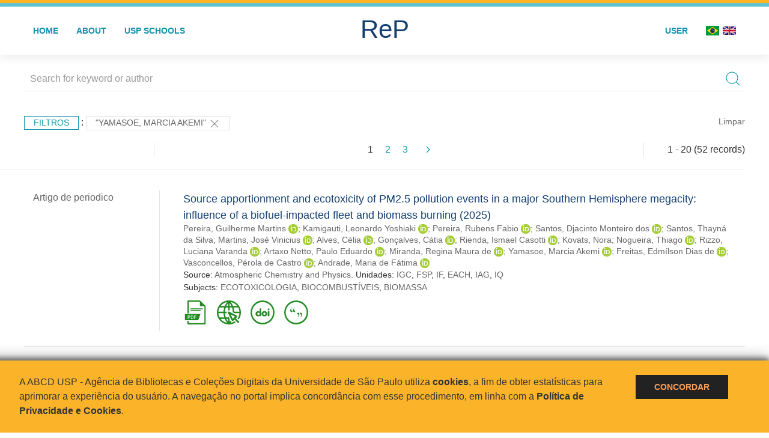

--- FILE ---
content_type: text/html; charset=UTF-8
request_url: https://repositorio.usp.br/result.php?filter%5B%5D=author.person.name:%22Yamasoe,%20Marcia%20Akemi%22
body_size: 36268
content:
<!DOCTYPE html>
<html>
<head>
        
    <link rel="shortcut icon" href="https://repositorio.usp.br/inc/images/faviconUSP.ico" type="image/x-icon">

    <script src="https://repositorio.usp.br/inc/js/jquery.min.js"></script>
    <script src="https://repositorio.usp.br/inc/js/jquery-ui.js"></script>
    <link rel="stylesheet" href="https://repositorio.usp.br/inc/js/jquery-ui.css">
    <script src="https://repositorio.usp.br/inc/js/jquery.form-validator.min.js"></script>

    <!-- Uikit - Local -->
    <link rel="stylesheet" href="https://repositorio.usp.br/inc/uikit/css/uikit.min.css" />
    <script src="https://repositorio.usp.br/inc/uikit/js/uikit.min.js"></script>
    <script src="https://repositorio.usp.br/inc/uikit/js/uikit-icons.min.js"></script>
    <script src="https://repositorio.usp.br/inc/js/visualizar-pdf-mobile.js"></script>

    <!-- USP Custom -->
    <link rel="stylesheet" href="https://repositorio.usp.br/inc/css/style.css">

    <meta name="viewport" content="width=device-width, initial-scale=1">

    <script src="https://js.hcaptcha.com/1/api.js" async defer></script>
    
            <!-- Perto Digital -->
        <script>
            !function
            e(){"complete"===document.readyState?window.setTimeout((function(){
            var
            e,n,t;e="https://cdn.pertoplugin.link/plugin/perto.js.gz",n=5e3,t=
            "https://pertocdn.pertoplugin.link/plugin/perto.js.gz",new
            Promise((function(o,i){var
            c=document.createElement("script");function
            r(){if(document.head.removeChild(c),t){var
            e=document.createElement("script");e.src=t,document.head.appendChild(
            e),e.onload=function(){o(!0)},e.onerror=function(){o(!1)}}else
            o(!1)}c.src=e,document.head.appendChild(c);var
            u=setTimeout((function(){r()}),n);c.onload=function(){clearTimeout(u)
            ,o(!0)},c.onerror=function(){clearTimeout(u),r()}}))}),2e3):
            window.setTimeout((function(){e()}),1e3)}();
        </script>
        <title>ReP USP - Resultado da busca</title>

            <!-- D3.js Libraries and CSS -->
        <script type="text/javascript" src="inc/jquery/d3.v3.min.js"></script>
        <!-- UV Charts -->
        <script type="text/javascript" src=inc/uvcharts/uvcharts.full.min.js></script>
    
</head>
<body style="min-height: 45em; position: relative;">
    
<div style="height: 0.3em; background: #fcb421;"></div>
<div style="height: 0.4em; background: #64c4d2;"></div>
<div class="uk-card uk-card-default" >
<div class="uk-visible@m">
    <div id="menu" class="uk-container uk-navbar-container uk-margin uk-navbar-transparent" uk-navbar="dropbar: true; dropbar-mode: push; mode: click" uk-navbar>
        <div class="uk-navbar-left">
            <ul class="uk-navbar-nav uk-link-text">
                <li class="uk-active"><a class="uk-link-heading" href="https://repositorio.usp.br/index.php">Home</a></li>
                <li class="uk-active">
                    <a href="https://repositorio.usp.br/sobre.php">About</a>
                </li>
                <li class="uk-active">
                    <a href="#modal-full" uk-toggle>USP Schools</a>

                    <div id="modal-full" class="uk-modal-full" uk-modal>
                        <div class="uk-modal-dialog uk-modal-body">
                            <button class="uk-modal-close-full uk-close-large" type="button" uk-close></button>
                            <div class="uk-grid-collapse uk-child-width-1-4@s uk-flex-middle" uk-grid>
                                <div class="uk-background-cover" style="background-image: url('https://repositorio.usp.br/inc/images/PracaDoRelogio-MarcosSantos.jpg');" uk-height-viewport></div>
                                <div class="uk-padding">
                                    <h3>USP Schools</h3>
                                    				    					                                                                                        <a href="https://repositorio.usp.br/result.php?filter[]=unidadeUSP:&quot;EACH&quot;" class="uk-text-small" style="color:#333">
                                                Escola de Artes, Ciências e Humanidades (EACH)                                            </a>
                                            <br/>
                                            					 
                                    					                                                                                        <a href="https://repositorio.usp.br/result.php?filter[]=unidadeUSP:&quot;ECA&quot;" class="uk-text-small" style="color:#333">
                                                Escola de Comunicações e Artes (ECA)                                            </a>
                                            <br/>
                                            					 
                                    					                                                                                        <a href="https://repositorio.usp.br/result.php?filter[]=unidadeUSP:&quot;EE&quot;" class="uk-text-small" style="color:#333">
                                                Escola de Enfermagem (EE)                                            </a>
                                            <br/>
                                            					 
                                    					                                                                                        <a href="https://repositorio.usp.br/result.php?filter[]=unidadeUSP:&quot;EERP&quot;" class="uk-text-small" style="color:#333">
                                                Escola de Enfermagem de Ribeirão Preto (EERP)                                            </a>
                                            <br/>
                                            					 
                                    					                                                                                        <a href="https://repositorio.usp.br/result.php?filter[]=unidadeUSP:&quot;EEFE&quot;" class="uk-text-small" style="color:#333">
                                                Escola de Educação Física e Esporte (EEFE)                                            </a>
                                            <br/>
                                            					 
                                    					                                                                                        <a href="https://repositorio.usp.br/result.php?filter[]=unidadeUSP:&quot;EEFERP&quot;" class="uk-text-small" style="color:#333">
                                                Escola de Educação Física e Esporte de Ribeirão Preto (EEFERP)                                            </a>
                                            <br/>
                                            					 
                                    					                                                                                        <a href="https://repositorio.usp.br/result.php?filter[]=unidadeUSP:&quot;EEL&quot;" class="uk-text-small" style="color:#333">
                                                Escola de Engenharia de Lorena (EEL)                                            </a>
                                            <br/>
                                            					 
                                    					                                                                                        <a href="https://repositorio.usp.br/result.php?filter[]=unidadeUSP:&quot;EESC&quot;" class="uk-text-small" style="color:#333">
                                                Escola de Engenharia de São Carlos (EESC)                                            </a>
                                            <br/>
                                            					 
                                    					                                                                                        <a href="https://repositorio.usp.br/result.php?filter[]=unidadeUSP:&quot;EP&quot;" class="uk-text-small" style="color:#333">
                                                Escola Politécnica (EP)                                            </a>
                                            <br/>
                                            					 
                                    					                                                                                        <a href="https://repositorio.usp.br/result.php?filter[]=unidadeUSP:&quot;ESALQ&quot;" class="uk-text-small" style="color:#333">
                                                Escola Superior de Agricultura Luiz de Queiroz (ESALQ)                                            </a>
                                            <br/>
                                            					 
                                    					                                                                                        <a href="https://repositorio.usp.br/result.php?filter[]=unidadeUSP:&quot;FAU&quot;" class="uk-text-small" style="color:#333">
                                                Faculdade de Arquitetura e Urbanismo (FAU)                                            </a>
                                            <br/>
                                            					 
                                    					                                                                                        <a href="https://repositorio.usp.br/result.php?filter[]=unidadeUSP:&quot;FCF&quot;" class="uk-text-small" style="color:#333">
                                                Faculdade de Ciências Farmacêuticas (FCF)                                            </a>
                                            <br/>
                                            					 
                                    					                                                                                        <a href="https://repositorio.usp.br/result.php?filter[]=unidadeUSP:&quot;FCFRP&quot;" class="uk-text-small" style="color:#333">
                                                Faculdade de Ciências Farmacêuticas de Ribeirão Preto (FCFRP)                                            </a>
                                            <br/>
                                            					 
                                    					                                                                                        <a href="https://repositorio.usp.br/result.php?filter[]=unidadeUSP:&quot;FD&quot;" class="uk-text-small" style="color:#333">
                                                Faculdade de Direito (FD)                                            </a>
                                            <br/>
                                            					 
                                    					                                                                                        <a href="https://repositorio.usp.br/result.php?filter[]=unidadeUSP:&quot;FDRP&quot;" class="uk-text-small" style="color:#333">
                                                Faculdade de Direito de Ribeirão Preto (FDRP)                                            </a>
                                            <br/>
                                            					 
                                    					                                                                                        <a href="https://repositorio.usp.br/result.php?filter[]=unidadeUSP:&quot;FEA&quot;" class="uk-text-small" style="color:#333">
                                                Faculdade de Economia, Administração, Contabilidade e Atuária (FEA)                                            </a>
                                            <br/>
                                            					 
                                    					                                                                                        <a href="https://repositorio.usp.br/result.php?filter[]=unidadeUSP:&quot;FEARP&quot;" class="uk-text-small" style="color:#333">
                                                Faculdade de Economia, Administração e Contabilidade de Ribeirão Preto (FEARP)                                            </a>
                                            <br/>
                                            					 
                                    					                                                                                        <a href="https://repositorio.usp.br/result.php?filter[]=unidadeUSP:&quot;FE&quot;" class="uk-text-small" style="color:#333">
                                                Faculdade de Educação (FE)                                            </a>
                                            <br/>
                                                                                            </div>
                                                <div class="uk-padding">
					    					 
                                    					                                                                                        <a href="https://repositorio.usp.br/result.php?filter[]=unidadeUSP:&quot;FFCLRP&quot;" class="uk-text-small" style="color:#333">
                                                Faculdade de Filosofia, Ciências e Letras de Ribeirão Preto (FFCLRP)                                            </a>
                                            <br/>
                                            					 
                                    					                                                                                        <a href="https://repositorio.usp.br/result.php?filter[]=unidadeUSP:&quot;FFLCH&quot;" class="uk-text-small" style="color:#333">
                                                Faculdade de Filosofia, Letras e Ciências Humanas (FFLCH)                                            </a>
                                            <br/>
                                            					 
                                    					                                                                                        <a href="https://repositorio.usp.br/result.php?filter[]=unidadeUSP:&quot;FM&quot;" class="uk-text-small" style="color:#333">
                                                Faculdade de Medicina (FM)                                            </a>
                                            <br/>
                                            					 
                                    					                                                                                        <a href="https://repositorio.usp.br/result.php?filter[]=unidadeUSP:&quot;FMRP&quot;" class="uk-text-small" style="color:#333">
                                                Faculdade de Medicina de Ribeirão Preto (FMRP)                                            </a>
                                            <br/>
                                            					 
                                    					                                                                                        <a href="https://repositorio.usp.br/result.php?filter[]=unidadeUSP:&quot;FMVZ&quot;" class="uk-text-small" style="color:#333">
                                                Faculdade de Medicina Veterinária e Zootecnia (FMVZ)                                            </a>
                                            <br/>
                                            					 
                                    					                                                                                        <a href="https://repositorio.usp.br/result.php?filter[]=unidadeUSP:&quot;FO&quot;" class="uk-text-small" style="color:#333">
                                                Faculdade de Odontologia (FO)                                            </a>
                                            <br/>
                                            					 
                                    					                                                                                        <a href="https://repositorio.usp.br/result.php?filter[]=unidadeUSP:&quot;FOB&quot;" class="uk-text-small" style="color:#333">
                                                Faculdade de Odontologia de Bauru (FOB)                                            </a>
                                            <br/>
                                            					 
                                    					                                                                                        <a href="https://repositorio.usp.br/result.php?filter[]=unidadeUSP:&quot;FORP&quot;" class="uk-text-small" style="color:#333">
                                                Faculdade de Odontologia de Ribeirão Preto (FORP)                                            </a>
                                            <br/>
                                            					 
                                    					                                                                                        <a href="https://repositorio.usp.br/result.php?filter[]=unidadeUSP:&quot;FSP&quot;" class="uk-text-small" style="color:#333">
                                                Faculdade de Saúde Pública (FSP)                                            </a>
                                            <br/>
                                            					 
                                    					                                                                                        <a href="https://repositorio.usp.br/result.php?filter[]=unidadeUSP:&quot;FZEA&quot;" class="uk-text-small" style="color:#333">
                                                Faculdade de Zootecnia e Engenharia de Alimentos (FZEA)                                            </a>
                                            <br/>
                                            					 
                                    					                                                                                        <a href="https://repositorio.usp.br/result.php?filter[]=unidadeUSP:&quot;IAU&quot;" class="uk-text-small" style="color:#333">
                                                Instituto de Arquitetura e Urbanismo (IAU)                                            </a>
                                            <br/>
                                            					 
                                    					                                                                                        <a href="https://repositorio.usp.br/result.php?filter[]=unidadeUSP:&quot;IAG&quot;" class="uk-text-small" style="color:#333">
                                                Instituto de Astronomia, Geofísica e Ciências Atmosféricas (IAG)                                            </a>
                                            <br/>
                                            					 
                                    					                                                                                        <a href="https://repositorio.usp.br/result.php?filter[]=unidadeUSP:&quot;IB&quot;" class="uk-text-small" style="color:#333">
                                                Instituto de Biociências (IB)                                            </a>
                                            <br/>
                                            					 
                                    					                                                                                        <a href="https://repositorio.usp.br/result.php?filter[]=unidadeUSP:&quot;ICB&quot;" class="uk-text-small" style="color:#333">
                                                Instituto de Ciências Biomédicas (ICB)                                            </a>
                                            <br/>
                                            					 
                                    					                                                                                        <a href="https://repositorio.usp.br/result.php?filter[]=unidadeUSP:&quot;ICMC&quot;" class="uk-text-small" style="color:#333">
                                                Instituto de Ciências Matemáticas e de Computação (ICMC)                                            </a>
                                            <br/>
                                            					 
                                    					                                                                                        <a href="https://repositorio.usp.br/result.php?filter[]=unidadeUSP:&quot;IF&quot;" class="uk-text-small" style="color:#333">
                                                Instituto de Física (IF)                                            </a>
                                            <br/>
                                            					 
                                    					                                                                                        <a href="https://repositorio.usp.br/result.php?filter[]=unidadeUSP:&quot;IFSC&quot;" class="uk-text-small" style="color:#333">
                                                Instituto de Física de São Carlos (IFSC)                                            </a>
                                            <br/>
                                            					 
                                    					                                                                                        <a href="https://repositorio.usp.br/result.php?filter[]=unidadeUSP:&quot;IGC&quot;" class="uk-text-small" style="color:#333">
                                                Instituto de Geociências (IGc)                                            </a>
                                            <br/>
                                                                                            </div>
                                                <div class="uk-padding">
					    					 
                                    					                                                                                        <a href="https://repositorio.usp.br/result.php?filter[]=unidadeUSP:&quot;IME&quot;" class="uk-text-small" style="color:#333">
                                                Instituto de Matemática e Estatística (IME)                                            </a>
                                            <br/>
                                            					 
                                    					                                                                                        <a href="https://repositorio.usp.br/result.php?filter[]=unidadeUSP:&quot;IMT&quot;" class="uk-text-small" style="color:#333">
                                                Instituto de Medicina Tropical de São Paulo (IMT)                                            </a>
                                            <br/>
                                            					 
                                    					                                                                                        <a href="https://repositorio.usp.br/result.php?filter[]=unidadeUSP:&quot;IP&quot;" class="uk-text-small" style="color:#333">
                                                Instituto de Psicologia (IP)                                            </a>
                                            <br/>
                                            					 
                                    					                                                                                        <a href="https://repositorio.usp.br/result.php?filter[]=unidadeUSP:&quot;IQ&quot;" class="uk-text-small" style="color:#333">
                                                Instituto de Química (IQ)                                            </a>
                                            <br/>
                                            					 
                                    					                                                                                        <a href="https://repositorio.usp.br/result.php?filter[]=unidadeUSP:&quot;IQSC&quot;" class="uk-text-small" style="color:#333">
                                                Instituto de Química de São Carlos (IQSC)                                            </a>
                                            <br/>
                                            					 
                                    					                                                                                        <a href="https://repositorio.usp.br/result.php?filter[]=unidadeUSP:&quot;IRI&quot;" class="uk-text-small" style="color:#333">
                                                Instituto de Relações Internacionais (IRI)                                            </a>
                                            <br/>
                                            					 
                                    					                                                                                        <a href="https://repositorio.usp.br/result.php?filter[]=unidadeUSP:&quot;IO&quot;" class="uk-text-small" style="color:#333">
                                                Instituto Oceanográfico (IO)                                            </a>
                                            <br/>
                                            					 
                                    					                                                                                        <a href="https://repositorio.usp.br/result.php?filter[]=unidadeUSP:&quot;CEBIMAR&quot;" class="uk-text-small" style="color:#333">
                                                Centro de Biologia Marinha (CEBIMAR)                                            </a>
                                            <br/>
                                            					 
                                    					                                                                                        <a href="https://repositorio.usp.br/result.php?filter[]=unidadeUSP:&quot;CDCC&quot;" class="uk-text-small" style="color:#333">
                                                Centro de Divulgação Científica e Cultural (CDCC)                                            </a>
                                            <br/>
                                            					 
                                    					                                                                                        <a href="https://repositorio.usp.br/result.php?filter[]=unidadeUSP:&quot;CENA&quot;" class="uk-text-small" style="color:#333">
                                                Centro de Energia Nuclear na Agricultura (CENA)                                            </a>
                                            <br/>
                                            					 
                                    					                                                                                        <a href="https://repositorio.usp.br/result.php?filter[]=unidadeUSP:&quot;HRAC&quot;" class="uk-text-small" style="color:#333">
                                                Hospital de Reabilitação de Anomalias Craniofaciais (HRAC)                                            </a>
                                            <br/>
                                            					 
                                    					                                                                                        <a href="https://repositorio.usp.br/result.php?filter[]=unidadeUSP:&quot;HU&quot;" class="uk-text-small" style="color:#333">
                                                Hospital Universitário (HU)                                            </a>
                                            <br/>
                                            					 
                                    					                                                                                        <a href="https://repositorio.usp.br/result.php?filter[]=unidadeUSP:&quot;IEE&quot;" class="uk-text-small" style="color:#333">
                                                Instituto de Energia e Ambiente (IEE)                                            </a>
                                            <br/>
                                            					 
                                    					                                                                                        <a href="https://repositorio.usp.br/result.php?filter[]=unidadeUSP:&quot;IEB&quot;" class="uk-text-small" style="color:#333">
                                                Instituto de Estudos Brasileiros (IEB)                                            </a>
                                            <br/>
                                            					 
                                    					                                                                                        <a href="https://repositorio.usp.br/result.php?filter[]=unidadeUSP:&quot;MAE&quot;" class="uk-text-small" style="color:#333">
                                                Museu de Arqueologia e Etnologia (MAE)                                            </a>
                                            <br/>
                                            					 
                                    					                                                                                        <a href="https://repositorio.usp.br/result.php?filter[]=unidadeUSP:&quot;MAC&quot;" class="uk-text-small" style="color:#333">
                                                Museu de Arte Contemporânea (MAC)                                            </a>
                                            <br/>
                                            					 
                                    					                                                                                        <a href="https://repositorio.usp.br/result.php?filter[]=unidadeUSP:&quot;MZ&quot;" class="uk-text-small" style="color:#333">
                                                Museu de Zoologia (MZ)                                            </a>
                                            <br/>
                                            					 
                                    					                                                                                        <a href="https://repositorio.usp.br/result.php?filter[]=unidadeUSP:&quot;MP&quot;" class="uk-text-small" style="color:#333">
                                                Museu Paulista (MP)                                            </a>
                                            <br/>
                                            					 
                                                                    </div>
                            </div>
                        </div>
                    </div>

                </li>
                
             </ul>
        </div>
        <div class="uk-navbar-center" style="top: 60%;">
	<a class="uk-navbar-item uk-logo" href="https://repositorio.usp.br/index.php"><h1 style="font-family: Arial, sans-serif; color: #123e72;">ReP</h1></a>
        </div>
        <div class="uk-navbar-right">
            <ul class="uk-navbar-nav">
                
                
		<li class="uk-active">
                    		    <li><a href="https://repositorio.usp.br/aut/oauth.php" rel="nofollow">User</a></li>
                                    </li>

			<!--<li class="uk-active"><a href="https://www.abcd.usp.br" target="_blank" rel="noopener noreferrer">ABCD USP</a></li>-->

                <!--                    <li><a href="http://repositorio.usp.br/result.php?filter%5B%5D=author.person.name:%22Yamasoe,%20Marcia%20Akemi%22&locale=en_US"><img src="inc/images/en.png" style="width: 1.6em;">
                    </a></li>
                -->
                <li>
                                        <a href="http://repositorio.usp.br/result.php?filter%5B%5D=author.person.name:%22Yamasoe,%20Marcia%20Akemi%22&locale=pt_BR" style="padding-right: 0.2em;">
                        <img src="https://repositorio.usp.br/inc/images/br.png" style="width: 1.6em;">
                    </a>
                </li>
                <li>
                    <a href="http://repositorio.usp.br/result.php?filter%5B%5D=author.person.name:%22Yamasoe,%20Marcia%20Akemi%22&locale=en_US" style="padding-left: 0.2em;">
                        <img src="https://repositorio.usp.br/inc/images/en.png" style="width: 1.6em;">
                    </a>
                </li>
            </ul>
        </div>
    </div>
    </div>


<div class="uk-hidden@m">
    <div class="uk-offcanvas-content">

        <div class="uk-navbar-left">
            <a class="uk-navbar-toggle" href="#" uk-toggle="target: #offcanvas-nav-primary" style="color:black"><span uk-navbar-toggle-icon></span> <span class="uk-margin-small-left">Menu</span></a>
        </div>

        <div id="offcanvas-nav-primary" uk-offcanvas="overlay: true">
            <div class="uk-offcanvas-bar uk-flex uk-flex-column">

                <ul class="uk-nav uk-nav-primary uk-nav-center uk-margin-auto-vertical">
                    <li class="uk-active"><a href="index.php">Home</a></li>
                    <li class="uk-active"><a href="advanced_search.php">Busca técnica</a></li>
                    <li class="uk-nav-divider"></li>
                    <li class="uk-active"><a href="contact.php">Contact</a></li>
                    <li class="uk-active"><a href="sobre.php">About</a></li>
		    <li class="uk-active"><a href="https://www.abcd.usp.br" target="_blank" rel="noopener noreferrer">ABCD USP</a></li>
                </ul>

            </div>
        </div>
    </div>
</div>

</div>

    <script>
  (function(i,s,o,g,r,a,m){i['GoogleAnalyticsObject']=r;i[r]=i[r]||function(){
  (i[r].q=i[r].q||[]).push(arguments)},i[r].l=1*new Date();a=s.createElement(o),
  m=s.getElementsByTagName(o)[0];a.async=1;a.src=g;m.parentNode.insertBefore(a,m)
  })(window,document,'script','https://www.google-analytics.com/analytics.js','ga');
  ga('create', 'UA-82811529-1', 'auto');
  ga('send', 'pageview');
</script>
<!-- Google tag (gtag.js) -->
<script async src="https://www.googletagmanager.com/gtag/js?id=G-YHBERXZ71G"></script>
<script>
  window.dataLayer = window.dataLayer || [];
  function gtag(){dataLayer.push(arguments);}
  gtag('js', new Date());

  gtag('config', 'G-YHBERXZ71G');
</script>

    <div class="uk-container" style="position: relative; padding-bottom: 15em;">
        <div class="uk-width-1-1@s uk-width-1-1@m">
            <form class="uk-search uk-search-navbar uk-width-1-1" action="result.php">
                <div class="search uk-form-controls uk-margin uk-search uk-search-default uk-width-1-1@s uk-width-1-1@m uk-align-center">
                    <input type="hidden" name="fields[]" value="name">
                    <input type="hidden" name="fields[]" value="author.person.name">
                    <input type="hidden" name="fields[]" value="authorUSP.name">
                    <input type="hidden" name="fields[]" value="about">
                    <input type="hidden" name="fields[]" value="description">
                    <button class="search-button uk-search-icon-flip" uk-search-icon="ratio: 1"></button>
                    <input class="search-input uk-input" id="form-stacked-text" type="search" placeholder="Search for keyword or author" name="search[]" value="">
                </div>
            </form>
        </div>
        <div class="uk-width-1-1@s uk-width-1-1@m">
            <p class="uk-margin-top" uk-margin>
                <a href="#offcanvas-slide" class="uk-button uk-button-small uk-text-small filtros" uk-toggle>
                    Filtros                </a> :
            <!-- List of filters - Start -->
                            <a class="uk-button uk-button-default uk-button-small uk-text-small" href="http://repositorio.usp.br/result.php?">"Yamasoe, Marcia Akemi" <span uk-icon="icon: close; ratio: 1"></span></a>                <a class="uk-text-small" href="index.php" style="float: right;">Limpar</a>
            
                        <!-- List of filters - End -->
            </p>
        </div>
        <div class="uk-grid-divider" uk-grid>
            <div id="offcanvas-slide" uk-offcanvas>
                <div class="uk-offcanvas-bar uk-background-muted uk-text-secondary">
                    <h3 class="title">Filtros</h3>
            <!--<div class="uk-width-1-4@s uk-width-2-6@m">-->
                    <!-- Facetas - Início -->
                        <hr>
                        <ul class="uk-nav uk-nav-default uk-nav-parent-icon" uk-nav="multiple: true">
                            <li class="uk-parent"><a href="#" style="color:#123e72;">Sources</a> <ul class="uk-nav-sub"><li><div uk-grid>
                            <div class="uk-width-2-3 uk-text-small" style="color:#333"><a class="capitalize link" href="//repositorio.usp.br/result.php?filter%5B%5D=author.person.name:%22Yamasoe,%20Marcia%20Akemi%22&filter[]=base:&quot;Produção científica&quot;"  title="E" style="font-size: 90%">produção científica (~42)</a></div>
                            <div class="uk-width-1-3" style="color:#333">
                            <a class="link" href="//repositorio.usp.br/result.php?filter%5B%5D=author.person.name:%22Yamasoe,%20Marcia%20Akemi%22&notFilter[]=base:&quot;Produção científica&quot;" title="Remover do resultado"><span uk-icon="icon: minus-circle; ratio: 1"></span></a>
                            </div></div></li><li><div uk-grid>
                            <div class="uk-width-2-3 uk-text-small" style="color:#333"><a class="capitalize link" href="//repositorio.usp.br/result.php?filter%5B%5D=author.person.name:%22Yamasoe,%20Marcia%20Akemi%22&filter[]=base:&quot;Teses e dissertações&quot;"  title="E" style="font-size: 90%">teses e dissertações (~10)</a></div>
                            <div class="uk-width-1-3" style="color:#333">
                            <a class="link" href="//repositorio.usp.br/result.php?filter%5B%5D=author.person.name:%22Yamasoe,%20Marcia%20Akemi%22&notFilter[]=base:&quot;Teses e dissertações&quot;" title="Remover do resultado"><span uk-icon="icon: minus-circle; ratio: 1"></span></a>
                            </div></div></li></ul></li><li class="uk-parent"><a href="#"  style="color:#123e72;">Document Types</a> <ul class="uk-nav-sub"><li><div uk-grid>
                            <div class="uk-width-2-3 uk-text-small" style="color:#333"><a class="capitalize link" href="//repositorio.usp.br/result.php?filter%5B%5D=author.person.name:%22Yamasoe,%20Marcia%20Akemi%22&filter[]=type:&quot;ARTIGO DE PERIODICO&quot;"  title="E" style="font-size: 90%">artigo de periodico (27)</a></div>
                            <div class="uk-width-1-3" style="color:#333">
                            <a class="link" href="//repositorio.usp.br/result.php?filter%5B%5D=author.person.name:%22Yamasoe,%20Marcia%20Akemi%22&notFilter[]=type:&quot;ARTIGO DE PERIODICO&quot;" title="Remover do resultado"><span uk-icon="icon: minus-circle; ratio: 1"></span></a>
                            </div></div></li><li><div uk-grid>
                            <div class="uk-width-2-3 uk-text-small" style="color:#333"><a class="capitalize link" href="//repositorio.usp.br/result.php?filter%5B%5D=author.person.name:%22Yamasoe,%20Marcia%20Akemi%22&filter[]=type:&quot;TESE&quot;"  title="E" style="font-size: 90%">tese (10)</a></div>
                            <div class="uk-width-1-3" style="color:#333">
                            <a class="link" href="//repositorio.usp.br/result.php?filter%5B%5D=author.person.name:%22Yamasoe,%20Marcia%20Akemi%22&notFilter[]=type:&quot;TESE&quot;" title="Remover do resultado"><span uk-icon="icon: minus-circle; ratio: 1"></span></a>
                            </div></div></li><li><div uk-grid>
                            <div class="uk-width-2-3 uk-text-small" style="color:#333"><a class="capitalize link" href="//repositorio.usp.br/result.php?filter%5B%5D=author.person.name:%22Yamasoe,%20Marcia%20Akemi%22&filter[]=type:&quot;TRABALHO DE EVENTO-RESUMO&quot;"  title="E" style="font-size: 90%">trabalho de evento-resumo (9)</a></div>
                            <div class="uk-width-1-3" style="color:#333">
                            <a class="link" href="//repositorio.usp.br/result.php?filter%5B%5D=author.person.name:%22Yamasoe,%20Marcia%20Akemi%22&notFilter[]=type:&quot;TRABALHO DE EVENTO-RESUMO&quot;" title="Remover do resultado"><span uk-icon="icon: minus-circle; ratio: 1"></span></a>
                            </div></div></li><li><div uk-grid>
                            <div class="uk-width-2-3 uk-text-small" style="color:#333"><a class="capitalize link" href="//repositorio.usp.br/result.php?filter%5B%5D=author.person.name:%22Yamasoe,%20Marcia%20Akemi%22&filter[]=type:&quot;PARTE DE MONOGRAFIA/LIVRO&quot;"  title="E" style="font-size: 90%">parte de monografia/livro (3)</a></div>
                            <div class="uk-width-1-3" style="color:#333">
                            <a class="link" href="//repositorio.usp.br/result.php?filter%5B%5D=author.person.name:%22Yamasoe,%20Marcia%20Akemi%22&notFilter[]=type:&quot;PARTE DE MONOGRAFIA/LIVRO&quot;" title="Remover do resultado"><span uk-icon="icon: minus-circle; ratio: 1"></span></a>
                            </div></div></li><li><div uk-grid>
                            <div class="uk-width-2-3 uk-text-small" style="color:#333"><a class="capitalize link" href="//repositorio.usp.br/result.php?filter%5B%5D=author.person.name:%22Yamasoe,%20Marcia%20Akemi%22&filter[]=type:&quot;TRABALHO DE EVENTO&quot;"  title="E" style="font-size: 90%">trabalho de evento (2)</a></div>
                            <div class="uk-width-1-3" style="color:#333">
                            <a class="link" href="//repositorio.usp.br/result.php?filter%5B%5D=author.person.name:%22Yamasoe,%20Marcia%20Akemi%22&notFilter[]=type:&quot;TRABALHO DE EVENTO&quot;" title="Remover do resultado"><span uk-icon="icon: minus-circle; ratio: 1"></span></a>
                            </div></div></li><a id="link" href="#type" uk-toggle>mais >></a></ul></li>
            <div id="type" uk-modal="center: true">
                <div class="uk-modal-dialog">
                    <button class="uk-modal-close-default" type="button" uk-close></button>
                    <div class="uk-modal-header">
                        <h2 class="uk-modal-title">Document Types</h2>
                    </div>
                    <div class="uk-modal-body">
                    <ul class="uk-list">
            <li><div uk-grid>
                            <div class="uk-width-2-3 uk-text-small" style="color:#333"><a class="capitalize link" href="//repositorio.usp.br/result.php?filter%5B%5D=author.person.name:%22Yamasoe,%20Marcia%20Akemi%22&filter[]=type:&quot;ARTIGO DE PERIODICO&quot;">artigo de periodico (27)</a></div>
                            <div class="uk-width-1-3" style="color:#333">
                            <a class="link" href="//repositorio.usp.br/result.php?filter%5B%5D=author.person.name:%22Yamasoe,%20Marcia%20Akemi%22&notFilter[]=type:&quot;ARTIGO DE PERIODICO&quot;"><span uk-icon="icon: minus-circle; ratio: 1"></span></a>
                            </div></div></li><li><div uk-grid>
                            <div class="uk-width-2-3 uk-text-small" style="color:#333"><a class="capitalize link" href="//repositorio.usp.br/result.php?filter%5B%5D=author.person.name:%22Yamasoe,%20Marcia%20Akemi%22&filter[]=type:&quot;TESE&quot;">tese (10)</a></div>
                            <div class="uk-width-1-3" style="color:#333">
                            <a class="link" href="//repositorio.usp.br/result.php?filter%5B%5D=author.person.name:%22Yamasoe,%20Marcia%20Akemi%22&notFilter[]=type:&quot;TESE&quot;"><span uk-icon="icon: minus-circle; ratio: 1"></span></a>
                            </div></div></li><li><div uk-grid>
                            <div class="uk-width-2-3 uk-text-small" style="color:#333"><a class="capitalize link" href="//repositorio.usp.br/result.php?filter%5B%5D=author.person.name:%22Yamasoe,%20Marcia%20Akemi%22&filter[]=type:&quot;TRABALHO DE EVENTO-RESUMO&quot;">trabalho de evento-resumo (9)</a></div>
                            <div class="uk-width-1-3" style="color:#333">
                            <a class="link" href="//repositorio.usp.br/result.php?filter%5B%5D=author.person.name:%22Yamasoe,%20Marcia%20Akemi%22&notFilter[]=type:&quot;TRABALHO DE EVENTO-RESUMO&quot;"><span uk-icon="icon: minus-circle; ratio: 1"></span></a>
                            </div></div></li><li><div uk-grid>
                            <div class="uk-width-2-3 uk-text-small" style="color:#333"><a class="capitalize link" href="//repositorio.usp.br/result.php?filter%5B%5D=author.person.name:%22Yamasoe,%20Marcia%20Akemi%22&filter[]=type:&quot;PARTE DE MONOGRAFIA/LIVRO&quot;">parte de monografia/livro (3)</a></div>
                            <div class="uk-width-1-3" style="color:#333">
                            <a class="link" href="//repositorio.usp.br/result.php?filter%5B%5D=author.person.name:%22Yamasoe,%20Marcia%20Akemi%22&notFilter[]=type:&quot;PARTE DE MONOGRAFIA/LIVRO&quot;"><span uk-icon="icon: minus-circle; ratio: 1"></span></a>
                            </div></div></li><li><div uk-grid>
                            <div class="uk-width-2-3 uk-text-small" style="color:#333"><a class="capitalize link" href="//repositorio.usp.br/result.php?filter%5B%5D=author.person.name:%22Yamasoe,%20Marcia%20Akemi%22&filter[]=type:&quot;TRABALHO DE EVENTO&quot;">trabalho de evento (2)</a></div>
                            <div class="uk-width-1-3" style="color:#333">
                            <a class="link" href="//repositorio.usp.br/result.php?filter%5B%5D=author.person.name:%22Yamasoe,%20Marcia%20Akemi%22&notFilter[]=type:&quot;TRABALHO DE EVENTO&quot;"><span uk-icon="icon: minus-circle; ratio: 1"></span></a>
                            </div></div></li><li><div uk-grid>
                            <div class="uk-width-2-3 uk-text-small" style="color:#333"><a class="capitalize link" href="//repositorio.usp.br/result.php?filter%5B%5D=author.person.name:%22Yamasoe,%20Marcia%20Akemi%22&filter[]=type:&quot;TRABALHO DE EVENTO-ANAIS PERIODICO&quot;">trabalho de evento-anais periodico (1)</a></div>
                            <div class="uk-width-1-3" style="color:#333">
                            <a class="link" href="//repositorio.usp.br/result.php?filter%5B%5D=author.person.name:%22Yamasoe,%20Marcia%20Akemi%22&notFilter[]=type:&quot;TRABALHO DE EVENTO-ANAIS PERIODICO&quot;"><span uk-icon="icon: minus-circle; ratio: 1"></span></a>
                            </div></div></li></ul>
            </div>
            <div class="uk-modal-footer uk-text-right">
                <button class="uk-button uk-button-default uk-modal-close" type="button">Fechar</button>
            </div>
            </div>
            </div>
            <li class="uk-parent"><a href="#" style="color:#123e72;">Grau</a> <ul class="uk-nav-sub"><li><div uk-grid>
                            <div class="uk-width-2-3 uk-text-small" style="color:#333"><a class="capitalize link" href="//repositorio.usp.br/result.php?filter%5B%5D=author.person.name:%22Yamasoe,%20Marcia%20Akemi%22&filter[]=inSupportOf:&quot;Dissertação (Mestrado)&quot;"  title="E" style="font-size: 90%">dissertação (mestrado) (~6)</a></div>
                            <div class="uk-width-1-3" style="color:#333">
                            <a class="link" href="//repositorio.usp.br/result.php?filter%5B%5D=author.person.name:%22Yamasoe,%20Marcia%20Akemi%22&notFilter[]=inSupportOf:&quot;Dissertação (Mestrado)&quot;" title="Remover do resultado"><span uk-icon="icon: minus-circle; ratio: 1"></span></a>
                            </div></div></li><li><div uk-grid>
                            <div class="uk-width-2-3 uk-text-small" style="color:#333"><a class="capitalize link" href="//repositorio.usp.br/result.php?filter%5B%5D=author.person.name:%22Yamasoe,%20Marcia%20Akemi%22&filter[]=inSupportOf:&quot;Tese (Doutorado)&quot;"  title="E" style="font-size: 90%">tese (doutorado) (~4)</a></div>
                            <div class="uk-width-1-3" style="color:#333">
                            <a class="link" href="//repositorio.usp.br/result.php?filter%5B%5D=author.person.name:%22Yamasoe,%20Marcia%20Akemi%22&notFilter[]=inSupportOf:&quot;Tese (Doutorado)&quot;" title="Remover do resultado"><span uk-icon="icon: minus-circle; ratio: 1"></span></a>
                            </div></div></li></ul></li><li class="uk-parent"><a href="#"  style="color:#123e72;">USP Schools</a> <ul class="uk-nav-sub"><li><div uk-grid>
                            <div class="uk-width-2-3 uk-text-small" style="color:#333"><a class="uppercase link" href="//repositorio.usp.br/result.php?filter%5B%5D=author.person.name:%22Yamasoe,%20Marcia%20Akemi%22&filter[]=unidadeUSP:&quot;IAG&quot;"  title="E" style="font-size: 90%">iag (44)</a></div>
                            <div class="uk-width-1-3" style="color:#333">
                            <a class="link" href="//repositorio.usp.br/result.php?filter%5B%5D=author.person.name:%22Yamasoe,%20Marcia%20Akemi%22&notFilter[]=unidadeUSP:&quot;IAG&quot;" title="Remover do resultado"><span uk-icon="icon: minus-circle; ratio: 1"></span></a>
                            </div></div></li><li><div uk-grid>
                            <div class="uk-width-2-3 uk-text-small" style="color:#333"><a class="uppercase link" href="//repositorio.usp.br/result.php?filter%5B%5D=author.person.name:%22Yamasoe,%20Marcia%20Akemi%22&filter[]=unidadeUSP:&quot;IF&quot;"  title="E" style="font-size: 90%">if (16)</a></div>
                            <div class="uk-width-1-3" style="color:#333">
                            <a class="link" href="//repositorio.usp.br/result.php?filter%5B%5D=author.person.name:%22Yamasoe,%20Marcia%20Akemi%22&notFilter[]=unidadeUSP:&quot;IF&quot;" title="Remover do resultado"><span uk-icon="icon: minus-circle; ratio: 1"></span></a>
                            </div></div></li><li><div uk-grid>
                            <div class="uk-width-2-3 uk-text-small" style="color:#333"><a class="uppercase link" href="//repositorio.usp.br/result.php?filter%5B%5D=author.person.name:%22Yamasoe,%20Marcia%20Akemi%22&filter[]=unidadeUSP:&quot;EACH&quot;"  title="E" style="font-size: 90%">each (4)</a></div>
                            <div class="uk-width-1-3" style="color:#333">
                            <a class="link" href="//repositorio.usp.br/result.php?filter%5B%5D=author.person.name:%22Yamasoe,%20Marcia%20Akemi%22&notFilter[]=unidadeUSP:&quot;EACH&quot;" title="Remover do resultado"><span uk-icon="icon: minus-circle; ratio: 1"></span></a>
                            </div></div></li><li><div uk-grid>
                            <div class="uk-width-2-3 uk-text-small" style="color:#333"><a class="uppercase link" href="//repositorio.usp.br/result.php?filter%5B%5D=author.person.name:%22Yamasoe,%20Marcia%20Akemi%22&filter[]=unidadeUSP:&quot;IQ&quot;"  title="E" style="font-size: 90%">iq (2)</a></div>
                            <div class="uk-width-1-3" style="color:#333">
                            <a class="link" href="//repositorio.usp.br/result.php?filter%5B%5D=author.person.name:%22Yamasoe,%20Marcia%20Akemi%22&notFilter[]=unidadeUSP:&quot;IQ&quot;" title="Remover do resultado"><span uk-icon="icon: minus-circle; ratio: 1"></span></a>
                            </div></div></li><li><div uk-grid>
                            <div class="uk-width-2-3 uk-text-small" style="color:#333"><a class="uppercase link" href="//repositorio.usp.br/result.php?filter%5B%5D=author.person.name:%22Yamasoe,%20Marcia%20Akemi%22&filter[]=unidadeUSP:&quot;EP&quot;"  title="E" style="font-size: 90%">ep (1)</a></div>
                            <div class="uk-width-1-3" style="color:#333">
                            <a class="link" href="//repositorio.usp.br/result.php?filter%5B%5D=author.person.name:%22Yamasoe,%20Marcia%20Akemi%22&notFilter[]=unidadeUSP:&quot;EP&quot;" title="Remover do resultado"><span uk-icon="icon: minus-circle; ratio: 1"></span></a>
                            </div></div></li><a id="link" href="#unidadeUSP" uk-toggle>mais >></a></ul></li>
            <div id="unidadeUSP" uk-modal="center: true">
                <div class="uk-modal-dialog">
                    <button class="uk-modal-close-default" type="button" uk-close></button>
                    <div class="uk-modal-header">
                        <h2 class="uk-modal-title">USP Schools</h2>
                    </div>
                    <div class="uk-modal-body">
                    <ul class="uk-list">
            <li><div uk-grid>
                            <div class="uk-width-2-3 uk-text-small" style="color:#333"><a class="uppercase link" href="//repositorio.usp.br/result.php?filter%5B%5D=author.person.name:%22Yamasoe,%20Marcia%20Akemi%22&filter[]=unidadeUSP:&quot;IAG&quot;">iag (44)</a></div>
                            <div class="uk-width-1-3" style="color:#333">
                            <a class="link" href="//repositorio.usp.br/result.php?filter%5B%5D=author.person.name:%22Yamasoe,%20Marcia%20Akemi%22&notFilter[]=unidadeUSP:&quot;IAG&quot;"><span uk-icon="icon: minus-circle; ratio: 1"></span></a>
                            </div></div></li><li><div uk-grid>
                            <div class="uk-width-2-3 uk-text-small" style="color:#333"><a class="uppercase link" href="//repositorio.usp.br/result.php?filter%5B%5D=author.person.name:%22Yamasoe,%20Marcia%20Akemi%22&filter[]=unidadeUSP:&quot;IF&quot;">if (16)</a></div>
                            <div class="uk-width-1-3" style="color:#333">
                            <a class="link" href="//repositorio.usp.br/result.php?filter%5B%5D=author.person.name:%22Yamasoe,%20Marcia%20Akemi%22&notFilter[]=unidadeUSP:&quot;IF&quot;"><span uk-icon="icon: minus-circle; ratio: 1"></span></a>
                            </div></div></li><li><div uk-grid>
                            <div class="uk-width-2-3 uk-text-small" style="color:#333"><a class="uppercase link" href="//repositorio.usp.br/result.php?filter%5B%5D=author.person.name:%22Yamasoe,%20Marcia%20Akemi%22&filter[]=unidadeUSP:&quot;EACH&quot;">each (4)</a></div>
                            <div class="uk-width-1-3" style="color:#333">
                            <a class="link" href="//repositorio.usp.br/result.php?filter%5B%5D=author.person.name:%22Yamasoe,%20Marcia%20Akemi%22&notFilter[]=unidadeUSP:&quot;EACH&quot;"><span uk-icon="icon: minus-circle; ratio: 1"></span></a>
                            </div></div></li><li><div uk-grid>
                            <div class="uk-width-2-3 uk-text-small" style="color:#333"><a class="uppercase link" href="//repositorio.usp.br/result.php?filter%5B%5D=author.person.name:%22Yamasoe,%20Marcia%20Akemi%22&filter[]=unidadeUSP:&quot;IQ&quot;">iq (2)</a></div>
                            <div class="uk-width-1-3" style="color:#333">
                            <a class="link" href="//repositorio.usp.br/result.php?filter%5B%5D=author.person.name:%22Yamasoe,%20Marcia%20Akemi%22&notFilter[]=unidadeUSP:&quot;IQ&quot;"><span uk-icon="icon: minus-circle; ratio: 1"></span></a>
                            </div></div></li><li><div uk-grid>
                            <div class="uk-width-2-3 uk-text-small" style="color:#333"><a class="uppercase link" href="//repositorio.usp.br/result.php?filter%5B%5D=author.person.name:%22Yamasoe,%20Marcia%20Akemi%22&filter[]=unidadeUSP:&quot;EP&quot;">ep (1)</a></div>
                            <div class="uk-width-1-3" style="color:#333">
                            <a class="link" href="//repositorio.usp.br/result.php?filter%5B%5D=author.person.name:%22Yamasoe,%20Marcia%20Akemi%22&notFilter[]=unidadeUSP:&quot;EP&quot;"><span uk-icon="icon: minus-circle; ratio: 1"></span></a>
                            </div></div></li><li><div uk-grid>
                            <div class="uk-width-2-3 uk-text-small" style="color:#333"><a class="uppercase link" href="//repositorio.usp.br/result.php?filter%5B%5D=author.person.name:%22Yamasoe,%20Marcia%20Akemi%22&filter[]=unidadeUSP:&quot;FM&quot;">fm (1)</a></div>
                            <div class="uk-width-1-3" style="color:#333">
                            <a class="link" href="//repositorio.usp.br/result.php?filter%5B%5D=author.person.name:%22Yamasoe,%20Marcia%20Akemi%22&notFilter[]=unidadeUSP:&quot;FM&quot;"><span uk-icon="icon: minus-circle; ratio: 1"></span></a>
                            </div></div></li><li><div uk-grid>
                            <div class="uk-width-2-3 uk-text-small" style="color:#333"><a class="uppercase link" href="//repositorio.usp.br/result.php?filter%5B%5D=author.person.name:%22Yamasoe,%20Marcia%20Akemi%22&filter[]=unidadeUSP:&quot;FSP&quot;">fsp (1)</a></div>
                            <div class="uk-width-1-3" style="color:#333">
                            <a class="link" href="//repositorio.usp.br/result.php?filter%5B%5D=author.person.name:%22Yamasoe,%20Marcia%20Akemi%22&notFilter[]=unidadeUSP:&quot;FSP&quot;"><span uk-icon="icon: minus-circle; ratio: 1"></span></a>
                            </div></div></li><li><div uk-grid>
                            <div class="uk-width-2-3 uk-text-small" style="color:#333"><a class="uppercase link" href="//repositorio.usp.br/result.php?filter%5B%5D=author.person.name:%22Yamasoe,%20Marcia%20Akemi%22&filter[]=unidadeUSP:&quot;IEE&quot;">iee (1)</a></div>
                            <div class="uk-width-1-3" style="color:#333">
                            <a class="link" href="//repositorio.usp.br/result.php?filter%5B%5D=author.person.name:%22Yamasoe,%20Marcia%20Akemi%22&notFilter[]=unidadeUSP:&quot;IEE&quot;"><span uk-icon="icon: minus-circle; ratio: 1"></span></a>
                            </div></div></li><li><div uk-grid>
                            <div class="uk-width-2-3 uk-text-small" style="color:#333"><a class="uppercase link" href="//repositorio.usp.br/result.php?filter%5B%5D=author.person.name:%22Yamasoe,%20Marcia%20Akemi%22&filter[]=unidadeUSP:&quot;IGC&quot;">igc (1)</a></div>
                            <div class="uk-width-1-3" style="color:#333">
                            <a class="link" href="//repositorio.usp.br/result.php?filter%5B%5D=author.person.name:%22Yamasoe,%20Marcia%20Akemi%22&notFilter[]=unidadeUSP:&quot;IGC&quot;"><span uk-icon="icon: minus-circle; ratio: 1"></span></a>
                            </div></div></li><li><div uk-grid>
                            <div class="uk-width-2-3 uk-text-small" style="color:#333"><a class="uppercase link" href="//repositorio.usp.br/result.php?filter%5B%5D=author.person.name:%22Yamasoe,%20Marcia%20Akemi%22&filter[]=unidadeUSP:&quot;IME&quot;">ime (1)</a></div>
                            <div class="uk-width-1-3" style="color:#333">
                            <a class="link" href="//repositorio.usp.br/result.php?filter%5B%5D=author.person.name:%22Yamasoe,%20Marcia%20Akemi%22&notFilter[]=unidadeUSP:&quot;IME&quot;"><span uk-icon="icon: minus-circle; ratio: 1"></span></a>
                            </div></div></li><li><div uk-grid>
                            <div class="uk-width-2-3 uk-text-small" style="color:#333"><a class="uppercase link" href="//repositorio.usp.br/result.php?filter%5B%5D=author.person.name:%22Yamasoe,%20Marcia%20Akemi%22&filter[]=unidadeUSP:&quot;IPEN&quot;">ipen (1)</a></div>
                            <div class="uk-width-1-3" style="color:#333">
                            <a class="link" href="//repositorio.usp.br/result.php?filter%5B%5D=author.person.name:%22Yamasoe,%20Marcia%20Akemi%22&notFilter[]=unidadeUSP:&quot;IPEN&quot;"><span uk-icon="icon: minus-circle; ratio: 1"></span></a>
                            </div></div></li></ul>
            </div>
            <div class="uk-modal-footer uk-text-right">
                <button class="uk-button uk-button-default uk-modal-close" type="button">Fechar</button>
            </div>
            </div>
            </div>
            <li class="uk-parent"><a href="#"  style="color:#123e72;">Departament</a> <ul class="uk-nav-sub"><li><div uk-grid>
                            <div class="uk-width-2-3 uk-text-small" style="color:#333"><a class="uppercase link" href="//repositorio.usp.br/result.php?filter%5B%5D=author.person.name:%22Yamasoe,%20Marcia%20Akemi%22&filter[]=authorUSP.departament:&quot;IAG-ACA&quot;"  title="E" style="font-size: 90%">iag-aca (35)</a></div>
                            <div class="uk-width-1-3" style="color:#333">
                            <a class="link" href="//repositorio.usp.br/result.php?filter%5B%5D=author.person.name:%22Yamasoe,%20Marcia%20Akemi%22&notFilter[]=authorUSP.departament:&quot;IAG-ACA&quot;" title="Remover do resultado"><span uk-icon="icon: minus-circle; ratio: 1"></span></a>
                            </div></div></li><li><div uk-grid>
                            <div class="uk-width-2-3 uk-text-small" style="color:#333"><a class="uppercase link" href="//repositorio.usp.br/result.php?filter%5B%5D=author.person.name:%22Yamasoe,%20Marcia%20Akemi%22&filter[]=authorUSP.departament:&quot;IF-FAP&quot;"  title="E" style="font-size: 90%">if-fap (14)</a></div>
                            <div class="uk-width-1-3" style="color:#333">
                            <a class="link" href="//repositorio.usp.br/result.php?filter%5B%5D=author.person.name:%22Yamasoe,%20Marcia%20Akemi%22&notFilter[]=authorUSP.departament:&quot;IF-FAP&quot;" title="Remover do resultado"><span uk-icon="icon: minus-circle; ratio: 1"></span></a>
                            </div></div></li><li><div uk-grid>
                            <div class="uk-width-2-3 uk-text-small" style="color:#333"><a class="uppercase link" href="//repositorio.usp.br/result.php?filter%5B%5D=author.person.name:%22Yamasoe,%20Marcia%20Akemi%22&filter[]=authorUSP.departament:&quot;EACH-GAM-86&quot;"  title="E" style="font-size: 90%">each-gam-86 (4)</a></div>
                            <div class="uk-width-1-3" style="color:#333">
                            <a class="link" href="//repositorio.usp.br/result.php?filter%5B%5D=author.person.name:%22Yamasoe,%20Marcia%20Akemi%22&notFilter[]=authorUSP.departament:&quot;EACH-GAM-86&quot;" title="Remover do resultado"><span uk-icon="icon: minus-circle; ratio: 1"></span></a>
                            </div></div></li><li><div uk-grid>
                            <div class="uk-width-2-3 uk-text-small" style="color:#333"><a class="uppercase link" href="//repositorio.usp.br/result.php?filter%5B%5D=author.person.name:%22Yamasoe,%20Marcia%20Akemi%22&filter[]=authorUSP.departament:&quot;IAG-SCSVMET-14&quot;"  title="E" style="font-size: 90%">iag-scsvmet-14 (2)</a></div>
                            <div class="uk-width-1-3" style="color:#333">
                            <a class="link" href="//repositorio.usp.br/result.php?filter%5B%5D=author.person.name:%22Yamasoe,%20Marcia%20Akemi%22&notFilter[]=authorUSP.departament:&quot;IAG-SCSVMET-14&quot;" title="Remover do resultado"><span uk-icon="icon: minus-circle; ratio: 1"></span></a>
                            </div></div></li><a id="link" href="#authorUSP_departament" uk-toggle>mais >></a></ul></li>
            <div id="authorUSP_departament" uk-modal="center: true">
                <div class="uk-modal-dialog">
                    <button class="uk-modal-close-default" type="button" uk-close></button>
                    <div class="uk-modal-header">
                        <h2 class="uk-modal-title">Departament</h2>
                    </div>
                    <div class="uk-modal-body">
                    <ul class="uk-list">
            <li><div uk-grid>
                            <div class="uk-width-2-3 uk-text-small" style="color:#333"><a class="uppercase link" href="//repositorio.usp.br/result.php?filter%5B%5D=author.person.name:%22Yamasoe,%20Marcia%20Akemi%22&filter[]=authorUSP.departament:&quot;IAG-ACA&quot;">iag-aca (35)</a></div>
                            <div class="uk-width-1-3" style="color:#333">
                            <a class="link" href="//repositorio.usp.br/result.php?filter%5B%5D=author.person.name:%22Yamasoe,%20Marcia%20Akemi%22&notFilter[]=authorUSP.departament:&quot;IAG-ACA&quot;"><span uk-icon="icon: minus-circle; ratio: 1"></span></a>
                            </div></div></li><li><div uk-grid>
                            <div class="uk-width-2-3 uk-text-small" style="color:#333"><a class="uppercase link" href="//repositorio.usp.br/result.php?filter%5B%5D=author.person.name:%22Yamasoe,%20Marcia%20Akemi%22&filter[]=authorUSP.departament:&quot;IF-FAP&quot;">if-fap (14)</a></div>
                            <div class="uk-width-1-3" style="color:#333">
                            <a class="link" href="//repositorio.usp.br/result.php?filter%5B%5D=author.person.name:%22Yamasoe,%20Marcia%20Akemi%22&notFilter[]=authorUSP.departament:&quot;IF-FAP&quot;"><span uk-icon="icon: minus-circle; ratio: 1"></span></a>
                            </div></div></li><li><div uk-grid>
                            <div class="uk-width-2-3 uk-text-small" style="color:#333"><a class="uppercase link" href="//repositorio.usp.br/result.php?filter%5B%5D=author.person.name:%22Yamasoe,%20Marcia%20Akemi%22&filter[]=authorUSP.departament:&quot;EACH-GAM-86&quot;">each-gam-86 (4)</a></div>
                            <div class="uk-width-1-3" style="color:#333">
                            <a class="link" href="//repositorio.usp.br/result.php?filter%5B%5D=author.person.name:%22Yamasoe,%20Marcia%20Akemi%22&notFilter[]=authorUSP.departament:&quot;EACH-GAM-86&quot;"><span uk-icon="icon: minus-circle; ratio: 1"></span></a>
                            </div></div></li><li><div uk-grid>
                            <div class="uk-width-2-3 uk-text-small" style="color:#333"><a class="uppercase link" href="//repositorio.usp.br/result.php?filter%5B%5D=author.person.name:%22Yamasoe,%20Marcia%20Akemi%22&filter[]=authorUSP.departament:&quot;IAG-SCSVMET-14&quot;">iag-scsvmet-14 (2)</a></div>
                            <div class="uk-width-1-3" style="color:#333">
                            <a class="link" href="//repositorio.usp.br/result.php?filter%5B%5D=author.person.name:%22Yamasoe,%20Marcia%20Akemi%22&notFilter[]=authorUSP.departament:&quot;IAG-SCSVMET-14&quot;"><span uk-icon="icon: minus-circle; ratio: 1"></span></a>
                            </div></div></li><li><div uk-grid>
                            <div class="uk-width-2-3 uk-text-small" style="color:#333"><a class="uppercase link" href="//repositorio.usp.br/result.php?filter%5B%5D=author.person.name:%22Yamasoe,%20Marcia%20Akemi%22&filter[]=authorUSP.departament:&quot;IQ-QFL&quot;">iq-qfl (2)</a></div>
                            <div class="uk-width-1-3" style="color:#333">
                            <a class="link" href="//repositorio.usp.br/result.php?filter%5B%5D=author.person.name:%22Yamasoe,%20Marcia%20Akemi%22&notFilter[]=authorUSP.departament:&quot;IQ-QFL&quot;"><span uk-icon="icon: minus-circle; ratio: 1"></span></a>
                            </div></div></li><li><div uk-grid>
                            <div class="uk-width-2-3 uk-text-small" style="color:#333"><a class="uppercase link" href="//repositorio.usp.br/result.php?filter%5B%5D=author.person.name:%22Yamasoe,%20Marcia%20Akemi%22&filter[]=authorUSP.departament:&quot;EP-PMT&quot;">ep-pmt (1)</a></div>
                            <div class="uk-width-1-3" style="color:#333">
                            <a class="link" href="//repositorio.usp.br/result.php?filter%5B%5D=author.person.name:%22Yamasoe,%20Marcia%20Akemi%22&notFilter[]=authorUSP.departament:&quot;EP-PMT&quot;"><span uk-icon="icon: minus-circle; ratio: 1"></span></a>
                            </div></div></li><li><div uk-grid>
                            <div class="uk-width-2-3 uk-text-small" style="color:#333"><a class="uppercase link" href="//repositorio.usp.br/result.php?filter%5B%5D=author.person.name:%22Yamasoe,%20Marcia%20Akemi%22&filter[]=authorUSP.departament:&quot;EP-PSI&quot;">ep-psi (1)</a></div>
                            <div class="uk-width-1-3" style="color:#333">
                            <a class="link" href="//repositorio.usp.br/result.php?filter%5B%5D=author.person.name:%22Yamasoe,%20Marcia%20Akemi%22&notFilter[]=authorUSP.departament:&quot;EP-PSI&quot;"><span uk-icon="icon: minus-circle; ratio: 1"></span></a>
                            </div></div></li><li><div uk-grid>
                            <div class="uk-width-2-3 uk-text-small" style="color:#333"><a class="uppercase link" href="//repositorio.usp.br/result.php?filter%5B%5D=author.person.name:%22Yamasoe,%20Marcia%20Akemi%22&filter[]=authorUSP.departament:&quot;FM-MPT&quot;">fm-mpt (1)</a></div>
                            <div class="uk-width-1-3" style="color:#333">
                            <a class="link" href="//repositorio.usp.br/result.php?filter%5B%5D=author.person.name:%22Yamasoe,%20Marcia%20Akemi%22&notFilter[]=authorUSP.departament:&quot;FM-MPT&quot;"><span uk-icon="icon: minus-circle; ratio: 1"></span></a>
                            </div></div></li><li><div uk-grid>
                            <div class="uk-width-2-3 uk-text-small" style="color:#333"><a class="uppercase link" href="//repositorio.usp.br/result.php?filter%5B%5D=author.person.name:%22Yamasoe,%20Marcia%20Akemi%22&filter[]=authorUSP.departament:&quot;FSP-HSA&quot;">fsp-hsa (1)</a></div>
                            <div class="uk-width-1-3" style="color:#333">
                            <a class="link" href="//repositorio.usp.br/result.php?filter%5B%5D=author.person.name:%22Yamasoe,%20Marcia%20Akemi%22&notFilter[]=authorUSP.departament:&quot;FSP-HSA&quot;"><span uk-icon="icon: minus-circle; ratio: 1"></span></a>
                            </div></div></li><li><div uk-grid>
                            <div class="uk-width-2-3 uk-text-small" style="color:#333"><a class="uppercase link" href="//repositorio.usp.br/result.php?filter%5B%5D=author.person.name:%22Yamasoe,%20Marcia%20Akemi%22&filter[]=authorUSP.departament:&quot;IEE-DVENPES-04&quot;">iee-dvenpes-04 (1)</a></div>
                            <div class="uk-width-1-3" style="color:#333">
                            <a class="link" href="//repositorio.usp.br/result.php?filter%5B%5D=author.person.name:%22Yamasoe,%20Marcia%20Akemi%22&notFilter[]=authorUSP.departament:&quot;IEE-DVENPES-04&quot;"><span uk-icon="icon: minus-circle; ratio: 1"></span></a>
                            </div></div></li><li><div uk-grid>
                            <div class="uk-width-2-3 uk-text-small" style="color:#333"><a class="uppercase link" href="//repositorio.usp.br/result.php?filter%5B%5D=author.person.name:%22Yamasoe,%20Marcia%20Akemi%22&filter[]=authorUSP.departament:&quot;IEE-IEE&quot;">iee-iee (1)</a></div>
                            <div class="uk-width-1-3" style="color:#333">
                            <a class="link" href="//repositorio.usp.br/result.php?filter%5B%5D=author.person.name:%22Yamasoe,%20Marcia%20Akemi%22&notFilter[]=authorUSP.departament:&quot;IEE-IEE&quot;"><span uk-icon="icon: minus-circle; ratio: 1"></span></a>
                            </div></div></li><li><div uk-grid>
                            <div class="uk-width-2-3 uk-text-small" style="color:#333"><a class="uppercase link" href="//repositorio.usp.br/result.php?filter%5B%5D=author.person.name:%22Yamasoe,%20Marcia%20Akemi%22&filter[]=authorUSP.departament:&quot;IGC-GMG&quot;">igc-gmg (1)</a></div>
                            <div class="uk-width-1-3" style="color:#333">
                            <a class="link" href="//repositorio.usp.br/result.php?filter%5B%5D=author.person.name:%22Yamasoe,%20Marcia%20Akemi%22&notFilter[]=authorUSP.departament:&quot;IGC-GMG&quot;"><span uk-icon="icon: minus-circle; ratio: 1"></span></a>
                            </div></div></li></ul>
            </div>
            <div class="uk-modal-footer uk-text-right">
                <button class="uk-button uk-button-default uk-modal-close" type="button">Fechar</button>
            </div>
            </div>
            </div>
            <li class="uk-parent"><a href="#"  style="color:#123e72;">Authors</a> <ul class="uk-nav-sub"><li><div uk-grid>
                            <div class="uk-width-2-3 uk-text-small" style="color:#333"><a class="capitalize link" href="//repositorio.usp.br/result.php?filter%5B%5D=author.person.name:%22Yamasoe,%20Marcia%20Akemi%22&filter[]=author.person.name:&quot;Yamasoe, Marcia Akemi&quot;"  title="E" style="font-size: 90%">yamasoe, marcia akemi (52)</a></div>
                            <div class="uk-width-1-3" style="color:#333">
                            <a class="link" href="//repositorio.usp.br/result.php?filter%5B%5D=author.person.name:%22Yamasoe,%20Marcia%20Akemi%22&notFilter[]=author.person.name:&quot;Yamasoe, Marcia Akemi&quot;" title="Remover do resultado"><span uk-icon="icon: minus-circle; ratio: 1"></span></a>
                            </div></div></li><li><div uk-grid>
                            <div class="uk-width-2-3 uk-text-small" style="color:#333"><a class="capitalize link" href="//repositorio.usp.br/result.php?filter%5B%5D=author.person.name:%22Yamasoe,%20Marcia%20Akemi%22&filter[]=author.person.name:&quot;Artaxo Netto, Paulo Eduardo&quot;"  title="E" style="font-size: 90%">artaxo netto, paulo eduardo (16)</a></div>
                            <div class="uk-width-1-3" style="color:#333">
                            <a class="link" href="//repositorio.usp.br/result.php?filter%5B%5D=author.person.name:%22Yamasoe,%20Marcia%20Akemi%22&notFilter[]=author.person.name:&quot;Artaxo Netto, Paulo Eduardo&quot;" title="Remover do resultado"><span uk-icon="icon: minus-circle; ratio: 1"></span></a>
                            </div></div></li><li><div uk-grid>
                            <div class="uk-width-2-3 uk-text-small" style="color:#333"><a class="capitalize link" href="//repositorio.usp.br/result.php?filter%5B%5D=author.person.name:%22Yamasoe,%20Marcia%20Akemi%22&filter[]=author.person.name:&quot;Andrade, Maria de Fátima&quot;"  title="E" style="font-size: 90%">andrade, maria de fátima (6)</a></div>
                            <div class="uk-width-1-3" style="color:#333">
                            <a class="link" href="//repositorio.usp.br/result.php?filter%5B%5D=author.person.name:%22Yamasoe,%20Marcia%20Akemi%22&notFilter[]=author.person.name:&quot;Andrade, Maria de Fátima&quot;" title="Remover do resultado"><span uk-icon="icon: minus-circle; ratio: 1"></span></a>
                            </div></div></li><li><div uk-grid>
                            <div class="uk-width-2-3 uk-text-small" style="color:#333"><a class="capitalize link" href="//repositorio.usp.br/result.php?filter%5B%5D=author.person.name:%22Yamasoe,%20Marcia%20Akemi%22&filter[]=author.person.name:&quot;Barbosa, Henrique de Melo Jorge&quot;"  title="E" style="font-size: 90%">barbosa, henrique de melo jorge (5)</a></div>
                            <div class="uk-width-1-3" style="color:#333">
                            <a class="link" href="//repositorio.usp.br/result.php?filter%5B%5D=author.person.name:%22Yamasoe,%20Marcia%20Akemi%22&notFilter[]=author.person.name:&quot;Barbosa, Henrique de Melo Jorge&quot;" title="Remover do resultado"><span uk-icon="icon: minus-circle; ratio: 1"></span></a>
                            </div></div></li><li><div uk-grid>
                            <div class="uk-width-2-3 uk-text-small" style="color:#333"><a class="capitalize link" href="//repositorio.usp.br/result.php?filter%5B%5D=author.person.name:%22Yamasoe,%20Marcia%20Akemi%22&filter[]=author.person.name:&quot;Landulfo, Eduardo&quot;"  title="E" style="font-size: 90%">landulfo, eduardo (4)</a></div>
                            <div class="uk-width-1-3" style="color:#333">
                            <a class="link" href="//repositorio.usp.br/result.php?filter%5B%5D=author.person.name:%22Yamasoe,%20Marcia%20Akemi%22&notFilter[]=author.person.name:&quot;Landulfo, Eduardo&quot;" title="Remover do resultado"><span uk-icon="icon: minus-circle; ratio: 1"></span></a>
                            </div></div></li><a id="link" href="#author_person_name" uk-toggle>mais >></a></ul></li>
            <div id="author_person_name" uk-modal="center: true">
                <div class="uk-modal-dialog">
                    <button class="uk-modal-close-default" type="button" uk-close></button>
                    <div class="uk-modal-header">
                        <h2 class="uk-modal-title">Authors</h2>
                    </div>
                    <div class="uk-modal-body">
                    <ul class="uk-list">
            <li><div uk-grid>
                            <div class="uk-width-2-3 uk-text-small" style="color:#333"><a class="capitalize link" href="//repositorio.usp.br/result.php?filter%5B%5D=author.person.name:%22Yamasoe,%20Marcia%20Akemi%22&filter[]=author.person.name:&quot;Yamasoe, Marcia Akemi&quot;">yamasoe, marcia akemi (52)</a></div>
                            <div class="uk-width-1-3" style="color:#333">
                            <a class="link" href="//repositorio.usp.br/result.php?filter%5B%5D=author.person.name:%22Yamasoe,%20Marcia%20Akemi%22&notFilter[]=author.person.name:&quot;Yamasoe, Marcia Akemi&quot;"><span uk-icon="icon: minus-circle; ratio: 1"></span></a>
                            </div></div></li><li><div uk-grid>
                            <div class="uk-width-2-3 uk-text-small" style="color:#333"><a class="capitalize link" href="//repositorio.usp.br/result.php?filter%5B%5D=author.person.name:%22Yamasoe,%20Marcia%20Akemi%22&filter[]=author.person.name:&quot;Artaxo Netto, Paulo Eduardo&quot;">artaxo netto, paulo eduardo (16)</a></div>
                            <div class="uk-width-1-3" style="color:#333">
                            <a class="link" href="//repositorio.usp.br/result.php?filter%5B%5D=author.person.name:%22Yamasoe,%20Marcia%20Akemi%22&notFilter[]=author.person.name:&quot;Artaxo Netto, Paulo Eduardo&quot;"><span uk-icon="icon: minus-circle; ratio: 1"></span></a>
                            </div></div></li><li><div uk-grid>
                            <div class="uk-width-2-3 uk-text-small" style="color:#333"><a class="capitalize link" href="//repositorio.usp.br/result.php?filter%5B%5D=author.person.name:%22Yamasoe,%20Marcia%20Akemi%22&filter[]=author.person.name:&quot;Andrade, Maria de Fátima&quot;">andrade, maria de fátima (6)</a></div>
                            <div class="uk-width-1-3" style="color:#333">
                            <a class="link" href="//repositorio.usp.br/result.php?filter%5B%5D=author.person.name:%22Yamasoe,%20Marcia%20Akemi%22&notFilter[]=author.person.name:&quot;Andrade, Maria de Fátima&quot;"><span uk-icon="icon: minus-circle; ratio: 1"></span></a>
                            </div></div></li><li><div uk-grid>
                            <div class="uk-width-2-3 uk-text-small" style="color:#333"><a class="capitalize link" href="//repositorio.usp.br/result.php?filter%5B%5D=author.person.name:%22Yamasoe,%20Marcia%20Akemi%22&filter[]=author.person.name:&quot;Barbosa, Henrique de Melo Jorge&quot;">barbosa, henrique de melo jorge (5)</a></div>
                            <div class="uk-width-1-3" style="color:#333">
                            <a class="link" href="//repositorio.usp.br/result.php?filter%5B%5D=author.person.name:%22Yamasoe,%20Marcia%20Akemi%22&notFilter[]=author.person.name:&quot;Barbosa, Henrique de Melo Jorge&quot;"><span uk-icon="icon: minus-circle; ratio: 1"></span></a>
                            </div></div></li><li><div uk-grid>
                            <div class="uk-width-2-3 uk-text-small" style="color:#333"><a class="capitalize link" href="//repositorio.usp.br/result.php?filter%5B%5D=author.person.name:%22Yamasoe,%20Marcia%20Akemi%22&filter[]=author.person.name:&quot;Landulfo, Eduardo&quot;">landulfo, eduardo (4)</a></div>
                            <div class="uk-width-1-3" style="color:#333">
                            <a class="link" href="//repositorio.usp.br/result.php?filter%5B%5D=author.person.name:%22Yamasoe,%20Marcia%20Akemi%22&notFilter[]=author.person.name:&quot;Landulfo, Eduardo&quot;"><span uk-icon="icon: minus-circle; ratio: 1"></span></a>
                            </div></div></li><li><div uk-grid>
                            <div class="uk-width-2-3 uk-text-small" style="color:#333"><a class="capitalize link" href="//repositorio.usp.br/result.php?filter%5B%5D=author.person.name:%22Yamasoe,%20Marcia%20Akemi%22&filter[]=author.person.name:&quot;Leiva, Érico Augusto&quot;">leiva, érico augusto (4)</a></div>
                            <div class="uk-width-1-3" style="color:#333">
                            <a class="link" href="//repositorio.usp.br/result.php?filter%5B%5D=author.person.name:%22Yamasoe,%20Marcia%20Akemi%22&notFilter[]=author.person.name:&quot;Leiva, Érico Augusto&quot;"><span uk-icon="icon: minus-circle; ratio: 1"></span></a>
                            </div></div></li><li><div uk-grid>
                            <div class="uk-width-2-3 uk-text-small" style="color:#333"><a class="capitalize link" href="//repositorio.usp.br/result.php?filter%5B%5D=author.person.name:%22Yamasoe,%20Marcia%20Akemi%22&filter[]=author.person.name:&quot;Miranda, Regina Maura de&quot;">miranda, regina maura de (4)</a></div>
                            <div class="uk-width-1-3" style="color:#333">
                            <a class="link" href="//repositorio.usp.br/result.php?filter%5B%5D=author.person.name:%22Yamasoe,%20Marcia%20Akemi%22&notFilter[]=author.person.name:&quot;Miranda, Regina Maura de&quot;"><span uk-icon="icon: minus-circle; ratio: 1"></span></a>
                            </div></div></li><li><div uk-grid>
                            <div class="uk-width-2-3 uk-text-small" style="color:#333"><a class="capitalize link" href="//repositorio.usp.br/result.php?filter%5B%5D=author.person.name:%22Yamasoe,%20Marcia%20Akemi%22&filter[]=author.person.name:&quot;Rosário, Nilton Manuel Évora do&quot;">rosário, nilton manuel évora do (4)</a></div>
                            <div class="uk-width-1-3" style="color:#333">
                            <a class="link" href="//repositorio.usp.br/result.php?filter%5B%5D=author.person.name:%22Yamasoe,%20Marcia%20Akemi%22&notFilter[]=author.person.name:&quot;Rosário, Nilton Manuel Évora do&quot;"><span uk-icon="icon: minus-circle; ratio: 1"></span></a>
                            </div></div></li><li><div uk-grid>
                            <div class="uk-width-2-3 uk-text-small" style="color:#333"><a class="capitalize link" href="//repositorio.usp.br/result.php?filter%5B%5D=author.person.name:%22Yamasoe,%20Marcia%20Akemi%22&filter[]=author.person.name:&quot;Schafer, J S&quot;">schafer, j s (4)</a></div>
                            <div class="uk-width-1-3" style="color:#333">
                            <a class="link" href="//repositorio.usp.br/result.php?filter%5B%5D=author.person.name:%22Yamasoe,%20Marcia%20Akemi%22&notFilter[]=author.person.name:&quot;Schafer, J S&quot;"><span uk-icon="icon: minus-circle; ratio: 1"></span></a>
                            </div></div></li><li><div uk-grid>
                            <div class="uk-width-2-3 uk-text-small" style="color:#333"><a class="capitalize link" href="//repositorio.usp.br/result.php?filter%5B%5D=author.person.name:%22Yamasoe,%20Marcia%20Akemi%22&filter[]=author.person.name:&quot;Correia, Alexandre Lima&quot;">correia, alexandre lima (3)</a></div>
                            <div class="uk-width-1-3" style="color:#333">
                            <a class="link" href="//repositorio.usp.br/result.php?filter%5B%5D=author.person.name:%22Yamasoe,%20Marcia%20Akemi%22&notFilter[]=author.person.name:&quot;Correia, Alexandre Lima&quot;"><span uk-icon="icon: minus-circle; ratio: 1"></span></a>
                            </div></div></li><li><div uk-grid>
                            <div class="uk-width-2-3 uk-text-small" style="color:#333"><a class="capitalize link" href="//repositorio.usp.br/result.php?filter%5B%5D=author.person.name:%22Yamasoe,%20Marcia%20Akemi%22&filter[]=author.person.name:&quot;Eck, T F&quot;">eck, t f (3)</a></div>
                            <div class="uk-width-1-3" style="color:#333">
                            <a class="link" href="//repositorio.usp.br/result.php?filter%5B%5D=author.person.name:%22Yamasoe,%20Marcia%20Akemi%22&notFilter[]=author.person.name:&quot;Eck, T F&quot;"><span uk-icon="icon: minus-circle; ratio: 1"></span></a>
                            </div></div></li><li><div uk-grid>
                            <div class="uk-width-2-3 uk-text-small" style="color:#333"><a class="capitalize link" href="//repositorio.usp.br/result.php?filter%5B%5D=author.person.name:%22Yamasoe,%20Marcia%20Akemi%22&filter[]=author.person.name:&quot;Holben, B N&quot;">holben, b n (3)</a></div>
                            <div class="uk-width-1-3" style="color:#333">
                            <a class="link" href="//repositorio.usp.br/result.php?filter%5B%5D=author.person.name:%22Yamasoe,%20Marcia%20Akemi%22&notFilter[]=author.person.name:&quot;Holben, B N&quot;"><span uk-icon="icon: minus-circle; ratio: 1"></span></a>
                            </div></div></li><li><div uk-grid>
                            <div class="uk-width-2-3 uk-text-small" style="color:#333"><a class="capitalize link" href="//repositorio.usp.br/result.php?filter%5B%5D=author.person.name:%22Yamasoe,%20Marcia%20Akemi%22&filter[]=author.person.name:&quot;Martins, José Vanderlei&quot;">martins, josé vanderlei (3)</a></div>
                            <div class="uk-width-1-3" style="color:#333">
                            <a class="link" href="//repositorio.usp.br/result.php?filter%5B%5D=author.person.name:%22Yamasoe,%20Marcia%20Akemi%22&notFilter[]=author.person.name:&quot;Martins, José Vanderlei&quot;"><span uk-icon="icon: minus-circle; ratio: 1"></span></a>
                            </div></div></li><li><div uk-grid>
                            <div class="uk-width-2-3 uk-text-small" style="color:#333"><a class="capitalize link" href="//repositorio.usp.br/result.php?filter%5B%5D=author.person.name:%22Yamasoe,%20Marcia%20Akemi%22&filter[]=author.person.name:&quot;Vasconcellos, Pérola de Castro&quot;">vasconcellos, pérola de castro (3)</a></div>
                            <div class="uk-width-1-3" style="color:#333">
                            <a class="link" href="//repositorio.usp.br/result.php?filter%5B%5D=author.person.name:%22Yamasoe,%20Marcia%20Akemi%22&notFilter[]=author.person.name:&quot;Vasconcellos, Pérola de Castro&quot;"><span uk-icon="icon: minus-circle; ratio: 1"></span></a>
                            </div></div></li><li><div uk-grid>
                            <div class="uk-width-2-3 uk-text-small" style="color:#333"><a class="capitalize link" href="//repositorio.usp.br/result.php?filter%5B%5D=author.person.name:%22Yamasoe,%20Marcia%20Akemi%22&filter[]=author.person.name:&quot;Andreae, Meinrat O&quot;">andreae, meinrat o (2)</a></div>
                            <div class="uk-width-1-3" style="color:#333">
                            <a class="link" href="//repositorio.usp.br/result.php?filter%5B%5D=author.person.name:%22Yamasoe,%20Marcia%20Akemi%22&notFilter[]=author.person.name:&quot;Andreae, Meinrat O&quot;"><span uk-icon="icon: minus-circle; ratio: 1"></span></a>
                            </div></div></li><li><div uk-grid>
                            <div class="uk-width-2-3 uk-text-small" style="color:#333"><a class="capitalize link" href="//repositorio.usp.br/result.php?filter%5B%5D=author.person.name:%22Yamasoe,%20Marcia%20Akemi%22&filter[]=author.person.name:&quot;Benavente, Noelia Rojas&quot;">benavente, noelia rojas (2)</a></div>
                            <div class="uk-width-1-3" style="color:#333">
                            <a class="link" href="//repositorio.usp.br/result.php?filter%5B%5D=author.person.name:%22Yamasoe,%20Marcia%20Akemi%22&notFilter[]=author.person.name:&quot;Benavente, Noelia Rojas&quot;"><span uk-icon="icon: minus-circle; ratio: 1"></span></a>
                            </div></div></li><li><div uk-grid>
                            <div class="uk-width-2-3 uk-text-small" style="color:#333"><a class="capitalize link" href="//repositorio.usp.br/result.php?filter%5B%5D=author.person.name:%22Yamasoe,%20Marcia%20Akemi%22&filter[]=author.person.name:&quot;Braghiere, Renato Kerches&quot;">braghiere, renato kerches (2)</a></div>
                            <div class="uk-width-1-3" style="color:#333">
                            <a class="link" href="//repositorio.usp.br/result.php?filter%5B%5D=author.person.name:%22Yamasoe,%20Marcia%20Akemi%22&notFilter[]=author.person.name:&quot;Braghiere, Renato Kerches&quot;"><span uk-icon="icon: minus-circle; ratio: 1"></span></a>
                            </div></div></li><li><div uk-grid>
                            <div class="uk-width-2-3 uk-text-small" style="color:#333"><a class="capitalize link" href="//repositorio.usp.br/result.php?filter%5B%5D=author.person.name:%22Yamasoe,%20Marcia%20Akemi%22&filter[]=author.person.name:&quot;Costa, Tássio Santos&quot;">costa, tássio santos (2)</a></div>
                            <div class="uk-width-1-3" style="color:#333">
                            <a class="link" href="//repositorio.usp.br/result.php?filter%5B%5D=author.person.name:%22Yamasoe,%20Marcia%20Akemi%22&notFilter[]=author.person.name:&quot;Costa, Tássio Santos&quot;"><span uk-icon="icon: minus-circle; ratio: 1"></span></a>
                            </div></div></li><li><div uk-grid>
                            <div class="uk-width-2-3 uk-text-small" style="color:#333"><a class="capitalize link" href="//repositorio.usp.br/result.php?filter%5B%5D=author.person.name:%22Yamasoe,%20Marcia%20Akemi%22&filter[]=author.person.name:&quot;Ehrlich, André&quot;">ehrlich, andré (2)</a></div>
                            <div class="uk-width-1-3" style="color:#333">
                            <a class="link" href="//repositorio.usp.br/result.php?filter%5B%5D=author.person.name:%22Yamasoe,%20Marcia%20Akemi%22&notFilter[]=author.person.name:&quot;Ehrlich, André&quot;"><span uk-icon="icon: minus-circle; ratio: 1"></span></a>
                            </div></div></li><li><div uk-grid>
                            <div class="uk-width-2-3 uk-text-small" style="color:#333"><a class="capitalize link" href="//repositorio.usp.br/result.php?filter%5B%5D=author.person.name:%22Yamasoe,%20Marcia%20Akemi%22&filter[]=author.person.name:&quot;Freitas, Edmílson Dias de&quot;">freitas, edmílson dias de (2)</a></div>
                            <div class="uk-width-1-3" style="color:#333">
                            <a class="link" href="//repositorio.usp.br/result.php?filter%5B%5D=author.person.name:%22Yamasoe,%20Marcia%20Akemi%22&notFilter[]=author.person.name:&quot;Freitas, Edmílson Dias de&quot;"><span uk-icon="icon: minus-circle; ratio: 1"></span></a>
                            </div></div></li><li><div uk-grid>
                            <div class="uk-width-2-3 uk-text-small" style="color:#333"><a class="capitalize link" href="//repositorio.usp.br/result.php?filter%5B%5D=author.person.name:%22Yamasoe,%20Marcia%20Akemi%22&filter[]=author.person.name:&quot;Gatti, Luciana V.&quot;">gatti, luciana v. (2)</a></div>
                            <div class="uk-width-1-3" style="color:#333">
                            <a class="link" href="//repositorio.usp.br/result.php?filter%5B%5D=author.person.name:%22Yamasoe,%20Marcia%20Akemi%22&notFilter[]=author.person.name:&quot;Gatti, Luciana V.&quot;"><span uk-icon="icon: minus-circle; ratio: 1"></span></a>
                            </div></div></li><li><div uk-grid>
                            <div class="uk-width-2-3 uk-text-small" style="color:#333"><a class="capitalize link" href="//repositorio.usp.br/result.php?filter%5B%5D=author.person.name:%22Yamasoe,%20Marcia%20Akemi%22&filter[]=author.person.name:&quot;Gerab, Fábio&quot;">gerab, fábio (2)</a></div>
                            <div class="uk-width-1-3" style="color:#333">
                            <a class="link" href="//repositorio.usp.br/result.php?filter%5B%5D=author.person.name:%22Yamasoe,%20Marcia%20Akemi%22&notFilter[]=author.person.name:&quot;Gerab, Fábio&quot;"><span uk-icon="icon: minus-circle; ratio: 1"></span></a>
                            </div></div></li><li><div uk-grid>
                            <div class="uk-width-2-3 uk-text-small" style="color:#333"><a class="capitalize link" href="//repositorio.usp.br/result.php?filter%5B%5D=author.person.name:%22Yamasoe,%20Marcia%20Akemi%22&filter[]=author.person.name:&quot;Gonçalves, Fábio Luiz Teixeira&quot;">gonçalves, fábio luiz teixeira (2)</a></div>
                            <div class="uk-width-1-3" style="color:#333">
                            <a class="link" href="//repositorio.usp.br/result.php?filter%5B%5D=author.person.name:%22Yamasoe,%20Marcia%20Akemi%22&notFilter[]=author.person.name:&quot;Gonçalves, Fábio Luiz Teixeira&quot;"><span uk-icon="icon: minus-circle; ratio: 1"></span></a>
                            </div></div></li><li><div uk-grid>
                            <div class="uk-width-2-3 uk-text-small" style="color:#333"><a class="capitalize link" href="//repositorio.usp.br/result.php?filter%5B%5D=author.person.name:%22Yamasoe,%20Marcia%20Akemi%22&filter[]=author.person.name:&quot;Kesselmeier, Jürgen&quot;">kesselmeier, jürgen (2)</a></div>
                            <div class="uk-width-1-3" style="color:#333">
                            <a class="link" href="//repositorio.usp.br/result.php?filter%5B%5D=author.person.name:%22Yamasoe,%20Marcia%20Akemi%22&notFilter[]=author.person.name:&quot;Kesselmeier, Jürgen&quot;"><span uk-icon="icon: minus-circle; ratio: 1"></span></a>
                            </div></div></li><li><div uk-grid>
                            <div class="uk-width-2-3 uk-text-small" style="color:#333"><a class="capitalize link" href="//repositorio.usp.br/result.php?filter%5B%5D=author.person.name:%22Yamasoe,%20Marcia%20Akemi%22&filter[]=author.person.name:&quot;Longo, Karla M.&quot;">longo, karla m. (2)</a></div>
                            <div class="uk-width-1-3" style="color:#333">
                            <a class="link" href="//repositorio.usp.br/result.php?filter%5B%5D=author.person.name:%22Yamasoe,%20Marcia%20Akemi%22&notFilter[]=author.person.name:&quot;Longo, Karla M.&quot;"><span uk-icon="icon: minus-circle; ratio: 1"></span></a>
                            </div></div></li><li><div uk-grid>
                            <div class="uk-width-2-3 uk-text-small" style="color:#333"><a class="capitalize link" href="//repositorio.usp.br/result.php?filter%5B%5D=author.person.name:%22Yamasoe,%20Marcia%20Akemi%22&filter[]=author.person.name:&quot;Longo, Karla Maria&quot;">longo, karla maria (2)</a></div>
                            <div class="uk-width-1-3" style="color:#333">
                            <a class="link" href="//repositorio.usp.br/result.php?filter%5B%5D=author.person.name:%22Yamasoe,%20Marcia%20Akemi%22&notFilter[]=author.person.name:&quot;Longo, Karla Maria&quot;"><span uk-icon="icon: minus-circle; ratio: 1"></span></a>
                            </div></div></li><li><div uk-grid>
                            <div class="uk-width-2-3 uk-text-small" style="color:#333"><a class="capitalize link" href="//repositorio.usp.br/result.php?filter%5B%5D=author.person.name:%22Yamasoe,%20Marcia%20Akemi%22&filter[]=author.person.name:&quot;Pauliquevis, Theotonio&quot;">pauliquevis, theotonio (2)</a></div>
                            <div class="uk-width-1-3" style="color:#333">
                            <a class="link" href="//repositorio.usp.br/result.php?filter%5B%5D=author.person.name:%22Yamasoe,%20Marcia%20Akemi%22&notFilter[]=author.person.name:&quot;Pauliquevis, Theotonio&quot;"><span uk-icon="icon: minus-circle; ratio: 1"></span></a>
                            </div></div></li><li><div uk-grid>
                            <div class="uk-width-2-3 uk-text-small" style="color:#333"><a class="capitalize link" href="//repositorio.usp.br/result.php?filter%5B%5D=author.person.name:%22Yamasoe,%20Marcia%20Akemi%22&filter[]=author.person.name:&quot;Procopio, A S&quot;">procopio, a s (2)</a></div>
                            <div class="uk-width-1-3" style="color:#333">
                            <a class="link" href="//repositorio.usp.br/result.php?filter%5B%5D=author.person.name:%22Yamasoe,%20Marcia%20Akemi%22&notFilter[]=author.person.name:&quot;Procopio, A S&quot;"><span uk-icon="icon: minus-circle; ratio: 1"></span></a>
                            </div></div></li><li><div uk-grid>
                            <div class="uk-width-2-3 uk-text-small" style="color:#333"><a class="capitalize link" href="//repositorio.usp.br/result.php?filter%5B%5D=author.person.name:%22Yamasoe,%20Marcia%20Akemi%22&filter[]=author.person.name:&quot;Procopio, Aline S&quot;">procopio, aline s (2)</a></div>
                            <div class="uk-width-1-3" style="color:#333">
                            <a class="link" href="//repositorio.usp.br/result.php?filter%5B%5D=author.person.name:%22Yamasoe,%20Marcia%20Akemi%22&notFilter[]=author.person.name:&quot;Procopio, Aline S&quot;"><span uk-icon="icon: minus-circle; ratio: 1"></span></a>
                            </div></div></li><li><div uk-grid>
                            <div class="uk-width-2-3 uk-text-small" style="color:#333"><a class="capitalize link" href="//repositorio.usp.br/result.php?filter%5B%5D=author.person.name:%22Yamasoe,%20Marcia%20Akemi%22&filter[]=author.person.name:&quot;Rosário, Nilton E&quot;">rosário, nilton e (2)</a></div>
                            <div class="uk-width-1-3" style="color:#333">
                            <a class="link" href="//repositorio.usp.br/result.php?filter%5B%5D=author.person.name:%22Yamasoe,%20Marcia%20Akemi%22&notFilter[]=author.person.name:&quot;Rosário, Nilton E&quot;"><span uk-icon="icon: minus-circle; ratio: 1"></span></a>
                            </div></div></li><li><div uk-grid>
                            <div class="uk-width-2-3 uk-text-small" style="color:#333"><a class="capitalize link" href="//repositorio.usp.br/result.php?filter%5B%5D=author.person.name:%22Yamasoe,%20Marcia%20Akemi%22&filter[]=author.person.name:&quot;Santana, Jorge Rosas&quot;">santana, jorge rosas (2)</a></div>
                            <div class="uk-width-1-3" style="color:#333">
                            <a class="link" href="//repositorio.usp.br/result.php?filter%5B%5D=author.person.name:%22Yamasoe,%20Marcia%20Akemi%22&notFilter[]=author.person.name:&quot;Santana, Jorge Rosas&quot;"><span uk-icon="icon: minus-circle; ratio: 1"></span></a>
                            </div></div></li><li><div uk-grid>
                            <div class="uk-width-2-3 uk-text-small" style="color:#333"><a class="capitalize link" href="//repositorio.usp.br/result.php?filter%5B%5D=author.person.name:%22Yamasoe,%20Marcia%20Akemi%22&filter[]=author.person.name:&quot;Silva Dias, Maria Assunção Faus da&quot;">silva dias, maria assunção faus da (2)</a></div>
                            <div class="uk-width-1-3" style="color:#333">
                            <a class="link" href="//repositorio.usp.br/result.php?filter%5B%5D=author.person.name:%22Yamasoe,%20Marcia%20Akemi%22&notFilter[]=author.person.name:&quot;Silva Dias, Maria Assunção Faus da&quot;"><span uk-icon="icon: minus-circle; ratio: 1"></span></a>
                            </div></div></li><li><div uk-grid>
                            <div class="uk-width-2-3 uk-text-small" style="color:#333"><a class="capitalize link" href="//repositorio.usp.br/result.php?filter%5B%5D=author.person.name:%22Yamasoe,%20Marcia%20Akemi%22&filter[]=author.person.name:&quot;Wendisch, Manfred&quot;">wendisch, manfred (2)</a></div>
                            <div class="uk-width-1-3" style="color:#333">
                            <a class="link" href="//repositorio.usp.br/result.php?filter%5B%5D=author.person.name:%22Yamasoe,%20Marcia%20Akemi%22&notFilter[]=author.person.name:&quot;Wendisch, Manfred&quot;"><span uk-icon="icon: minus-circle; ratio: 1"></span></a>
                            </div></div></li><li><div uk-grid>
                            <div class="uk-width-2-3 uk-text-small" style="color:#333"><a class="capitalize link" href="//repositorio.usp.br/result.php?filter%5B%5D=author.person.name:%22Yamasoe,%20Marcia%20Akemi%22&filter[]=author.person.name:&quot;Ynoue, Rita Yuri&quot;">ynoue, rita yuri (2)</a></div>
                            <div class="uk-width-1-3" style="color:#333">
                            <a class="link" href="//repositorio.usp.br/result.php?filter%5B%5D=author.person.name:%22Yamasoe,%20Marcia%20Akemi%22&notFilter[]=author.person.name:&quot;Ynoue, Rita Yuri&quot;"><span uk-icon="icon: minus-circle; ratio: 1"></span></a>
                            </div></div></li><li><div uk-grid>
                            <div class="uk-width-2-3 uk-text-small" style="color:#333"><a class="capitalize link" href="//repositorio.usp.br/result.php?filter%5B%5D=author.person.name:%22Yamasoe,%20Marcia%20Akemi%22&filter[]=author.person.name:&quot;Abdelmonem, Ahmed&quot;">abdelmonem, ahmed (1)</a></div>
                            <div class="uk-width-1-3" style="color:#333">
                            <a class="link" href="//repositorio.usp.br/result.php?filter%5B%5D=author.person.name:%22Yamasoe,%20Marcia%20Akemi%22&notFilter[]=author.person.name:&quot;Abdelmonem, Ahmed&quot;"><span uk-icon="icon: minus-circle; ratio: 1"></span></a>
                            </div></div></li><li><div uk-grid>
                            <div class="uk-width-2-3 uk-text-small" style="color:#333"><a class="capitalize link" href="//repositorio.usp.br/result.php?filter%5B%5D=author.person.name:%22Yamasoe,%20Marcia%20Akemi%22&filter[]=author.person.name:&quot;Afchine, Armin&quot;">afchine, armin (1)</a></div>
                            <div class="uk-width-1-3" style="color:#333">
                            <a class="link" href="//repositorio.usp.br/result.php?filter%5B%5D=author.person.name:%22Yamasoe,%20Marcia%20Akemi%22&notFilter[]=author.person.name:&quot;Afchine, Armin&quot;"><span uk-icon="icon: minus-circle; ratio: 1"></span></a>
                            </div></div></li><li><div uk-grid>
                            <div class="uk-width-2-3 uk-text-small" style="color:#333"><a class="capitalize link" href="//repositorio.usp.br/result.php?filter%5B%5D=author.person.name:%22Yamasoe,%20Marcia%20Akemi%22&filter[]=author.person.name:&quot;Albrecht, Rachel Ifanger&quot;">albrecht, rachel ifanger (1)</a></div>
                            <div class="uk-width-1-3" style="color:#333">
                            <a class="link" href="//repositorio.usp.br/result.php?filter%5B%5D=author.person.name:%22Yamasoe,%20Marcia%20Akemi%22&notFilter[]=author.person.name:&quot;Albrecht, Rachel Ifanger&quot;"><span uk-icon="icon: minus-circle; ratio: 1"></span></a>
                            </div></div></li><li><div uk-grid>
                            <div class="uk-width-2-3 uk-text-small" style="color:#333"><a class="capitalize link" href="//repositorio.usp.br/result.php?filter%5B%5D=author.person.name:%22Yamasoe,%20Marcia%20Akemi%22&filter[]=author.person.name:&quot;Allen, Andrew G&quot;">allen, andrew g (1)</a></div>
                            <div class="uk-width-1-3" style="color:#333">
                            <a class="link" href="//repositorio.usp.br/result.php?filter%5B%5D=author.person.name:%22Yamasoe,%20Marcia%20Akemi%22&notFilter[]=author.person.name:&quot;Allen, Andrew G&quot;"><span uk-icon="icon: minus-circle; ratio: 1"></span></a>
                            </div></div></li><li><div uk-grid>
                            <div class="uk-width-2-3 uk-text-small" style="color:#333"><a class="capitalize link" href="//repositorio.usp.br/result.php?filter%5B%5D=author.person.name:%22Yamasoe,%20Marcia%20Akemi%22&filter[]=author.person.name:&quot;Alves, Célia&quot;">alves, célia (1)</a></div>
                            <div class="uk-width-1-3" style="color:#333">
                            <a class="link" href="//repositorio.usp.br/result.php?filter%5B%5D=author.person.name:%22Yamasoe,%20Marcia%20Akemi%22&notFilter[]=author.person.name:&quot;Alves, Célia&quot;"><span uk-icon="icon: minus-circle; ratio: 1"></span></a>
                            </div></div></li><li><div uk-grid>
                            <div class="uk-width-2-3 uk-text-small" style="color:#333"><a class="capitalize link" href="//repositorio.usp.br/result.php?filter%5B%5D=author.person.name:%22Yamasoe,%20Marcia%20Akemi%22&filter[]=author.person.name:&quot;Alves, Eliana Gomes&quot;">alves, eliana gomes (1)</a></div>
                            <div class="uk-width-1-3" style="color:#333">
                            <a class="link" href="//repositorio.usp.br/result.php?filter%5B%5D=author.person.name:%22Yamasoe,%20Marcia%20Akemi%22&notFilter[]=author.person.name:&quot;Alves, Eliana Gomes&quot;"><span uk-icon="icon: minus-circle; ratio: 1"></span></a>
                            </div></div></li><li><div uk-grid>
                            <div class="uk-width-2-3 uk-text-small" style="color:#333"><a class="capitalize link" href="//repositorio.usp.br/result.php?filter%5B%5D=author.person.name:%22Yamasoe,%20Marcia%20Akemi%22&filter[]=author.person.name:&quot;Andrade, Adnei Melges de&quot;">andrade, adnei melges de (1)</a></div>
                            <div class="uk-width-1-3" style="color:#333">
                            <a class="link" href="//repositorio.usp.br/result.php?filter%5B%5D=author.person.name:%22Yamasoe,%20Marcia%20Akemi%22&notFilter[]=author.person.name:&quot;Andrade, Adnei Melges de&quot;"><span uk-icon="icon: minus-circle; ratio: 1"></span></a>
                            </div></div></li><li><div uk-grid>
                            <div class="uk-width-2-3 uk-text-small" style="color:#333"><a class="capitalize link" href="//repositorio.usp.br/result.php?filter%5B%5D=author.person.name:%22Yamasoe,%20Marcia%20Akemi%22&filter[]=author.person.name:&quot;Andrae, Meinrat&quot;">andrae, meinrat (1)</a></div>
                            <div class="uk-width-1-3" style="color:#333">
                            <a class="link" href="//repositorio.usp.br/result.php?filter%5B%5D=author.person.name:%22Yamasoe,%20Marcia%20Akemi%22&notFilter[]=author.person.name:&quot;Andrae, Meinrat&quot;"><span uk-icon="icon: minus-circle; ratio: 1"></span></a>
                            </div></div></li><li><div uk-grid>
                            <div class="uk-width-2-3 uk-text-small" style="color:#333"><a class="capitalize link" href="//repositorio.usp.br/result.php?filter%5B%5D=author.person.name:%22Yamasoe,%20Marcia%20Akemi%22&filter[]=author.person.name:&quot;Araùjo, Alessandro C&quot;">araùjo, alessandro c (1)</a></div>
                            <div class="uk-width-1-3" style="color:#333">
                            <a class="link" href="//repositorio.usp.br/result.php?filter%5B%5D=author.person.name:%22Yamasoe,%20Marcia%20Akemi%22&notFilter[]=author.person.name:&quot;Araùjo, Alessandro C&quot;"><span uk-icon="icon: minus-circle; ratio: 1"></span></a>
                            </div></div></li><li><div uk-grid>
                            <div class="uk-width-2-3 uk-text-small" style="color:#333"><a class="capitalize link" href="//repositorio.usp.br/result.php?filter%5B%5D=author.person.name:%22Yamasoe,%20Marcia%20Akemi%22&filter[]=author.person.name:&quot;Araújo, Alessandro Carioca de&quot;">araújo, alessandro carioca de (1)</a></div>
                            <div class="uk-width-1-3" style="color:#333">
                            <a class="link" href="//repositorio.usp.br/result.php?filter%5B%5D=author.person.name:%22Yamasoe,%20Marcia%20Akemi%22&notFilter[]=author.person.name:&quot;Araújo, Alessandro Carioca de&quot;"><span uk-icon="icon: minus-circle; ratio: 1"></span></a>
                            </div></div></li><li><div uk-grid>
                            <div class="uk-width-2-3 uk-text-small" style="color:#333"><a class="capitalize link" href="//repositorio.usp.br/result.php?filter%5B%5D=author.person.name:%22Yamasoe,%20Marcia%20Akemi%22&filter[]=author.person.name:&quot;Aufmhoff, Heinfried&quot;">aufmhoff, heinfried (1)</a></div>
                            <div class="uk-width-1-3" style="color:#333">
                            <a class="link" href="//repositorio.usp.br/result.php?filter%5B%5D=author.person.name:%22Yamasoe,%20Marcia%20Akemi%22&notFilter[]=author.person.name:&quot;Aufmhoff, Heinfried&quot;"><span uk-icon="icon: minus-circle; ratio: 1"></span></a>
                            </div></div></li><li><div uk-grid>
                            <div class="uk-width-2-3 uk-text-small" style="color:#333"><a class="capitalize link" href="//repositorio.usp.br/result.php?filter%5B%5D=author.person.name:%22Yamasoe,%20Marcia%20Akemi%22&filter[]=author.person.name:&quot;Barja, Boris&quot;">barja, boris (1)</a></div>
                            <div class="uk-width-1-3" style="color:#333">
                            <a class="link" href="//repositorio.usp.br/result.php?filter%5B%5D=author.person.name:%22Yamasoe,%20Marcia%20Akemi%22&notFilter[]=author.person.name:&quot;Barja, Boris&quot;"><span uk-icon="icon: minus-circle; ratio: 1"></span></a>
                            </div></div></li><li><div uk-grid>
                            <div class="uk-width-2-3 uk-text-small" style="color:#333"><a class="capitalize link" href="//repositorio.usp.br/result.php?filter%5B%5D=author.person.name:%22Yamasoe,%20Marcia%20Akemi%22&filter[]=author.person.name:&quot;Barret, Brice&quot;">barret, brice (1)</a></div>
                            <div class="uk-width-1-3" style="color:#333">
                            <a class="link" href="//repositorio.usp.br/result.php?filter%5B%5D=author.person.name:%22Yamasoe,%20Marcia%20Akemi%22&notFilter[]=author.person.name:&quot;Barret, Brice&quot;"><span uk-icon="icon: minus-circle; ratio: 1"></span></a>
                            </div></div></li><li><div uk-grid>
                            <div class="uk-width-2-3 uk-text-small" style="color:#333"><a class="capitalize link" href="//repositorio.usp.br/result.php?filter%5B%5D=author.person.name:%22Yamasoe,%20Marcia%20Akemi%22&filter[]=author.person.name:&quot;Barros, K. M&quot;">barros, k. m (1)</a></div>
                            <div class="uk-width-1-3" style="color:#333">
                            <a class="link" href="//repositorio.usp.br/result.php?filter%5B%5D=author.person.name:%22Yamasoe,%20Marcia%20Akemi%22&notFilter[]=author.person.name:&quot;Barros, K. M&quot;"><span uk-icon="icon: minus-circle; ratio: 1"></span></a>
                            </div></div></li><li><div uk-grid>
                            <div class="uk-width-2-3 uk-text-small" style="color:#333"><a class="capitalize link" href="//repositorio.usp.br/result.php?filter%5B%5D=author.person.name:%22Yamasoe,%20Marcia%20Akemi%22&filter[]=author.person.name:&quot;Barros, Kátia Mendes de&quot;">barros, kátia mendes de (1)</a></div>
                            <div class="uk-width-1-3" style="color:#333">
                            <a class="link" href="//repositorio.usp.br/result.php?filter%5B%5D=author.person.name:%22Yamasoe,%20Marcia%20Akemi%22&notFilter[]=author.person.name:&quot;Barros, Kátia Mendes de&quot;"><span uk-icon="icon: minus-circle; ratio: 1"></span></a>
                            </div></div></li><li><div uk-grid>
                            <div class="uk-width-2-3 uk-text-small" style="color:#333"><a class="capitalize link" href="//repositorio.usp.br/result.php?filter%5B%5D=author.person.name:%22Yamasoe,%20Marcia%20Akemi%22&filter[]=author.person.name:&quot;Bonn, Boris&quot;">bonn, boris (1)</a></div>
                            <div class="uk-width-1-3" style="color:#333">
                            <a class="link" href="//repositorio.usp.br/result.php?filter%5B%5D=author.person.name:%22Yamasoe,%20Marcia%20Akemi%22&notFilter[]=author.person.name:&quot;Bonn, Boris&quot;"><span uk-icon="icon: minus-circle; ratio: 1"></span></a>
                            </div></div></li><li><div uk-grid>
                            <div class="uk-width-2-3 uk-text-small" style="color:#333"><a class="capitalize link" href="//repositorio.usp.br/result.php?filter%5B%5D=author.person.name:%22Yamasoe,%20Marcia%20Akemi%22&filter[]=author.person.name:&quot;Borrmann, Stephan&quot;">borrmann, stephan (1)</a></div>
                            <div class="uk-width-1-3" style="color:#333">
                            <a class="link" href="//repositorio.usp.br/result.php?filter%5B%5D=author.person.name:%22Yamasoe,%20Marcia%20Akemi%22&notFilter[]=author.person.name:&quot;Borrmann, Stephan&quot;"><span uk-icon="icon: minus-circle; ratio: 1"></span></a>
                            </div></div></li><li><div uk-grid>
                            <div class="uk-width-2-3 uk-text-small" style="color:#333"><a class="capitalize link" href="//repositorio.usp.br/result.php?filter%5B%5D=author.person.name:%22Yamasoe,%20Marcia%20Akemi%22&filter[]=author.person.name:&quot;Bourtsoukidis, Efstrations&quot;">bourtsoukidis, efstrations (1)</a></div>
                            <div class="uk-width-1-3" style="color:#333">
                            <a class="link" href="//repositorio.usp.br/result.php?filter%5B%5D=author.person.name:%22Yamasoe,%20Marcia%20Akemi%22&notFilter[]=author.person.name:&quot;Bourtsoukidis, Efstrations&quot;"><span uk-icon="icon: minus-circle; ratio: 1"></span></a>
                            </div></div></li><li><div uk-grid>
                            <div class="uk-width-2-3 uk-text-small" style="color:#333"><a class="capitalize link" href="//repositorio.usp.br/result.php?filter%5B%5D=author.person.name:%22Yamasoe,%20Marcia%20Akemi%22&filter[]=author.person.name:&quot;Braga, Ramon&quot;">braga, ramon (1)</a></div>
                            <div class="uk-width-1-3" style="color:#333">
                            <a class="link" href="//repositorio.usp.br/result.php?filter%5B%5D=author.person.name:%22Yamasoe,%20Marcia%20Akemi%22&notFilter[]=author.person.name:&quot;Braga, Ramon&quot;"><span uk-icon="icon: minus-circle; ratio: 1"></span></a>
                            </div></div></li><li><div uk-grid>
                            <div class="uk-width-2-3 uk-text-small" style="color:#333"><a class="capitalize link" href="//repositorio.usp.br/result.php?filter%5B%5D=author.person.name:%22Yamasoe,%20Marcia%20Akemi%22&filter[]=author.person.name:&quot;Braghiere, Renato Kerchers&quot;">braghiere, renato kerchers (1)</a></div>
                            <div class="uk-width-1-3" style="color:#333">
                            <a class="link" href="//repositorio.usp.br/result.php?filter%5B%5D=author.person.name:%22Yamasoe,%20Marcia%20Akemi%22&notFilter[]=author.person.name:&quot;Braghiere, Renato Kerchers&quot;"><span uk-icon="icon: minus-circle; ratio: 1"></span></a>
                            </div></div></li><li><div uk-grid>
                            <div class="uk-width-2-3 uk-text-small" style="color:#333"><a class="capitalize link" href="//repositorio.usp.br/result.php?filter%5B%5D=author.person.name:%22Yamasoe,%20Marcia%20Akemi%22&filter[]=author.person.name:&quot;Brindley, Helen&quot;">brindley, helen (1)</a></div>
                            <div class="uk-width-1-3" style="color:#333">
                            <a class="link" href="//repositorio.usp.br/result.php?filter%5B%5D=author.person.name:%22Yamasoe,%20Marcia%20Akemi%22&notFilter[]=author.person.name:&quot;Brindley, Helen&quot;"><span uk-icon="icon: minus-circle; ratio: 1"></span></a>
                            </div></div></li><li><div uk-grid>
                            <div class="uk-width-2-3 uk-text-small" style="color:#333"><a class="capitalize link" href="//repositorio.usp.br/result.php?filter%5B%5D=author.person.name:%22Yamasoe,%20Marcia%20Akemi%22&filter[]=author.person.name:&quot;Buchholz, Bernhard&quot;">buchholz, bernhard (1)</a></div>
                            <div class="uk-width-1-3" style="color:#333">
                            <a class="link" href="//repositorio.usp.br/result.php?filter%5B%5D=author.person.name:%22Yamasoe,%20Marcia%20Akemi%22&notFilter[]=author.person.name:&quot;Buchholz, Bernhard&quot;"><span uk-icon="icon: minus-circle; ratio: 1"></span></a>
                            </div></div></li><li><div uk-grid>
                            <div class="uk-width-2-3 uk-text-small" style="color:#333"><a class="capitalize link" href="//repositorio.usp.br/result.php?filter%5B%5D=author.person.name:%22Yamasoe,%20Marcia%20Akemi%22&filter[]=author.person.name:&quot;Burini Junior, Elvo Calixto&quot;">burini junior, elvo calixto (1)</a></div>
                            <div class="uk-width-1-3" style="color:#333">
                            <a class="link" href="//repositorio.usp.br/result.php?filter%5B%5D=author.person.name:%22Yamasoe,%20Marcia%20Akemi%22&notFilter[]=author.person.name:&quot;Burini Junior, Elvo Calixto&quot;"><span uk-icon="icon: minus-circle; ratio: 1"></span></a>
                            </div></div></li><li><div uk-grid>
                            <div class="uk-width-2-3 uk-text-small" style="color:#333"><a class="capitalize link" href="//repositorio.usp.br/result.php?filter%5B%5D=author.person.name:%22Yamasoe,%20Marcia%20Akemi%22&filter[]=author.person.name:&quot;Campos, R C&quot;">campos, r c (1)</a></div>
                            <div class="uk-width-1-3" style="color:#333">
                            <a class="link" href="//repositorio.usp.br/result.php?filter%5B%5D=author.person.name:%22Yamasoe,%20Marcia%20Akemi%22&notFilter[]=author.person.name:&quot;Campos, R C&quot;"><span uk-icon="icon: minus-circle; ratio: 1"></span></a>
                            </div></div></li><li><div uk-grid>
                            <div class="uk-width-2-3 uk-text-small" style="color:#333"><a class="capitalize link" href="//repositorio.usp.br/result.php?filter%5B%5D=author.person.name:%22Yamasoe,%20Marcia%20Akemi%22&filter[]=author.person.name:&quot;Castanho, Andrea D.&quot;">castanho, andrea d. (1)</a></div>
                            <div class="uk-width-1-3" style="color:#333">
                            <a class="link" href="//repositorio.usp.br/result.php?filter%5B%5D=author.person.name:%22Yamasoe,%20Marcia%20Akemi%22&notFilter[]=author.person.name:&quot;Castanho, Andrea D.&quot;"><span uk-icon="icon: minus-circle; ratio: 1"></span></a>
                            </div></div></li><li><div uk-grid>
                            <div class="uk-width-2-3 uk-text-small" style="color:#333"><a class="capitalize link" href="//repositorio.usp.br/result.php?filter%5B%5D=author.person.name:%22Yamasoe,%20Marcia%20Akemi%22&filter[]=author.person.name:&quot;Castanho, Andréa D. de Almeida&quot;">castanho, andréa d. de almeida (1)</a></div>
                            <div class="uk-width-1-3" style="color:#333">
                            <a class="link" href="//repositorio.usp.br/result.php?filter%5B%5D=author.person.name:%22Yamasoe,%20Marcia%20Akemi%22&notFilter[]=author.person.name:&quot;Castanho, Andréa D. de Almeida&quot;"><span uk-icon="icon: minus-circle; ratio: 1"></span></a>
                            </div></div></li><li><div uk-grid>
                            <div class="uk-width-2-3 uk-text-small" style="color:#333"><a class="capitalize link" href="//repositorio.usp.br/result.php?filter%5B%5D=author.person.name:%22Yamasoe,%20Marcia%20Akemi%22&filter[]=author.person.name:&quot;Ceballos, Juan Carlos&quot;">ceballos, juan carlos (1)</a></div>
                            <div class="uk-width-1-3" style="color:#333">
                            <a class="link" href="//repositorio.usp.br/result.php?filter%5B%5D=author.person.name:%22Yamasoe,%20Marcia%20Akemi%22&notFilter[]=author.person.name:&quot;Ceballos, Juan Carlos&quot;"><span uk-icon="icon: minus-circle; ratio: 1"></span></a>
                            </div></div></li><li><div uk-grid>
                            <div class="uk-width-2-3 uk-text-small" style="color:#333"><a class="capitalize link" href="//repositorio.usp.br/result.php?filter%5B%5D=author.person.name:%22Yamasoe,%20Marcia%20Akemi%22&filter[]=author.person.name:&quot;Cecchini, Micael Amore&quot;">cecchini, micael amore (1)</a></div>
                            <div class="uk-width-1-3" style="color:#333">
                            <a class="link" href="//repositorio.usp.br/result.php?filter%5B%5D=author.person.name:%22Yamasoe,%20Marcia%20Akemi%22&notFilter[]=author.person.name:&quot;Cecchini, Micael Amore&quot;"><span uk-icon="icon: minus-circle; ratio: 1"></span></a>
                            </div></div></li><li><div uk-grid>
                            <div class="uk-width-2-3 uk-text-small" style="color:#333"><a class="capitalize link" href="//repositorio.usp.br/result.php?filter%5B%5D=author.person.name:%22Yamasoe,%20Marcia%20Akemi%22&filter[]=author.person.name:&quot;Colarco, Peter R.&quot;">colarco, peter r. (1)</a></div>
                            <div class="uk-width-1-3" style="color:#333">
                            <a class="link" href="//repositorio.usp.br/result.php?filter%5B%5D=author.person.name:%22Yamasoe,%20Marcia%20Akemi%22&notFilter[]=author.person.name:&quot;Colarco, Peter R.&quot;"><span uk-icon="icon: minus-circle; ratio: 1"></span></a>
                            </div></div></li><li><div uk-grid>
                            <div class="uk-width-2-3 uk-text-small" style="color:#333"><a class="capitalize link" href="//repositorio.usp.br/result.php?filter%5B%5D=author.person.name:%22Yamasoe,%20Marcia%20Akemi%22&filter[]=author.person.name:&quot;Conti, L F&quot;">conti, l f (1)</a></div>
                            <div class="uk-width-1-3" style="color:#333">
                            <a class="link" href="//repositorio.usp.br/result.php?filter%5B%5D=author.person.name:%22Yamasoe,%20Marcia%20Akemi%22&notFilter[]=author.person.name:&quot;Conti, L F&quot;"><span uk-icon="icon: minus-circle; ratio: 1"></span></a>
                            </div></div></li><li><div uk-grid>
                            <div class="uk-width-2-3 uk-text-small" style="color:#333"><a class="capitalize link" href="//repositorio.usp.br/result.php?filter%5B%5D=author.person.name:%22Yamasoe,%20Marcia%20Akemi%22&filter[]=author.person.name:&quot;Cordova Leal, Ana Maria&quot;">cordova leal, ana maria (1)</a></div>
                            <div class="uk-width-1-3" style="color:#333">
                            <a class="link" href="//repositorio.usp.br/result.php?filter%5B%5D=author.person.name:%22Yamasoe,%20Marcia%20Akemi%22&notFilter[]=author.person.name:&quot;Cordova Leal, Ana Maria&quot;"><span uk-icon="icon: minus-circle; ratio: 1"></span></a>
                            </div></div></li><li><div uk-grid>
                            <div class="uk-width-2-3 uk-text-small" style="color:#333"><a class="capitalize link" href="//repositorio.usp.br/result.php?filter%5B%5D=author.person.name:%22Yamasoe,%20Marcia%20Akemi%22&filter[]=author.person.name:&quot;Correia, Caio C. S.&quot;">correia, caio c. s. (1)</a></div>
                            <div class="uk-width-1-3" style="color:#333">
                            <a class="link" href="//repositorio.usp.br/result.php?filter%5B%5D=author.person.name:%22Yamasoe,%20Marcia%20Akemi%22&notFilter[]=author.person.name:&quot;Correia, Caio C. S.&quot;"><span uk-icon="icon: minus-circle; ratio: 1"></span></a>
                            </div></div></li><li><div uk-grid>
                            <div class="uk-width-2-3 uk-text-small" style="color:#333"><a class="capitalize link" href="//repositorio.usp.br/result.php?filter%5B%5D=author.person.name:%22Yamasoe,%20Marcia%20Akemi%22&filter[]=author.person.name:&quot;Correia, Fábio Conte&quot;">correia, fábio conte (1)</a></div>
                            <div class="uk-width-1-3" style="color:#333">
                            <a class="link" href="//repositorio.usp.br/result.php?filter%5B%5D=author.person.name:%22Yamasoe,%20Marcia%20Akemi%22&notFilter[]=author.person.name:&quot;Correia, Fábio Conte&quot;"><span uk-icon="icon: minus-circle; ratio: 1"></span></a>
                            </div></div></li><li><div uk-grid>
                            <div class="uk-width-2-3 uk-text-small" style="color:#333"><a class="capitalize link" href="//repositorio.usp.br/result.php?filter%5B%5D=author.person.name:%22Yamasoe,%20Marcia%20Akemi%22&filter[]=author.person.name:&quot;Corrêa, Marcelo P&quot;">corrêa, marcelo p (1)</a></div>
                            <div class="uk-width-1-3" style="color:#333">
                            <a class="link" href="//repositorio.usp.br/result.php?filter%5B%5D=author.person.name:%22Yamasoe,%20Marcia%20Akemi%22&notFilter[]=author.person.name:&quot;Corrêa, Marcelo P&quot;"><span uk-icon="icon: minus-circle; ratio: 1"></span></a>
                            </div></div></li><li><div uk-grid>
                            <div class="uk-width-2-3 uk-text-small" style="color:#333"><a class="capitalize link" href="//repositorio.usp.br/result.php?filter%5B%5D=author.person.name:%22Yamasoe,%20Marcia%20Akemi%22&filter[]=author.person.name:&quot;Corrêa, Marcelo de Paula&quot;">corrêa, marcelo de paula (1)</a></div>
                            <div class="uk-width-1-3" style="color:#333">
                            <a class="link" href="//repositorio.usp.br/result.php?filter%5B%5D=author.person.name:%22Yamasoe,%20Marcia%20Akemi%22&notFilter[]=author.person.name:&quot;Corrêa, Marcelo de Paula&quot;"><span uk-icon="icon: minus-circle; ratio: 1"></span></a>
                            </div></div></li><li><div uk-grid>
                            <div class="uk-width-2-3 uk-text-small" style="color:#333"><a class="capitalize link" href="//repositorio.usp.br/result.php?filter%5B%5D=author.person.name:%22Yamasoe,%20Marcia%20Akemi%22&filter[]=author.person.name:&quot;Costa, Alexandre Araújo&quot;">costa, alexandre araújo (1)</a></div>
                            <div class="uk-width-1-3" style="color:#333">
                            <a class="link" href="//repositorio.usp.br/result.php?filter%5B%5D=author.person.name:%22Yamasoe,%20Marcia%20Akemi%22&notFilter[]=author.person.name:&quot;Costa, Alexandre Araújo&quot;"><span uk-icon="icon: minus-circle; ratio: 1"></span></a>
                            </div></div></li><li><div uk-grid>
                            <div class="uk-width-2-3 uk-text-small" style="color:#333"><a class="capitalize link" href="//repositorio.usp.br/result.php?filter%5B%5D=author.person.name:%22Yamasoe,%20Marcia%20Akemi%22&filter[]=author.person.name:&quot;Costa, Anja&quot;">costa, anja (1)</a></div>
                            <div class="uk-width-1-3" style="color:#333">
                            <a class="link" href="//repositorio.usp.br/result.php?filter%5B%5D=author.person.name:%22Yamasoe,%20Marcia%20Akemi%22&notFilter[]=author.person.name:&quot;Costa, Anja&quot;"><span uk-icon="icon: minus-circle; ratio: 1"></span></a>
                            </div></div></li><li><div uk-grid>
                            <div class="uk-width-2-3 uk-text-small" style="color:#333"><a class="capitalize link" href="//repositorio.usp.br/result.php?filter%5B%5D=author.person.name:%22Yamasoe,%20Marcia%20Akemi%22&filter[]=author.person.name:&quot;Costa, Simone S&quot;">costa, simone s (1)</a></div>
                            <div class="uk-width-1-3" style="color:#333">
                            <a class="link" href="//repositorio.usp.br/result.php?filter%5B%5D=author.person.name:%22Yamasoe,%20Marcia%20Akemi%22&notFilter[]=author.person.name:&quot;Costa, Simone S&quot;"><span uk-icon="icon: minus-circle; ratio: 1"></span></a>
                            </div></div></li><li><div uk-grid>
                            <div class="uk-width-2-3 uk-text-small" style="color:#333"><a class="capitalize link" href="//repositorio.usp.br/result.php?filter%5B%5D=author.person.name:%22Yamasoe,%20Marcia%20Akemi%22&filter[]=author.person.name:&quot;Costa, Tassio S&quot;">costa, tassio s (1)</a></div>
                            <div class="uk-width-1-3" style="color:#333">
                            <a class="link" href="//repositorio.usp.br/result.php?filter%5B%5D=author.person.name:%22Yamasoe,%20Marcia%20Akemi%22&notFilter[]=author.person.name:&quot;Costa, Tassio S&quot;"><span uk-icon="icon: minus-circle; ratio: 1"></span></a>
                            </div></div></li><li><div uk-grid>
                            <div class="uk-width-2-3 uk-text-small" style="color:#333"><a class="capitalize link" href="//repositorio.usp.br/result.php?filter%5B%5D=author.person.name:%22Yamasoe,%20Marcia%20Akemi%22&filter[]=author.person.name:&quot;Costa, Tássio&quot;">costa, tássio (1)</a></div>
                            <div class="uk-width-1-3" style="color:#333">
                            <a class="link" href="//repositorio.usp.br/result.php?filter%5B%5D=author.person.name:%22Yamasoe,%20Marcia%20Akemi%22&notFilter[]=author.person.name:&quot;Costa, Tássio&quot;"><span uk-icon="icon: minus-circle; ratio: 1"></span></a>
                            </div></div></li><li><div uk-grid>
                            <div class="uk-width-2-3 uk-text-small" style="color:#333"><a class="capitalize link" href="//repositorio.usp.br/result.php?filter%5B%5D=author.person.name:%22Yamasoe,%20Marcia%20Akemi%22&filter[]=author.person.name:&quot;Curtius, Joachim&quot;">curtius, joachim (1)</a></div>
                            <div class="uk-width-1-3" style="color:#333">
                            <a class="link" href="//repositorio.usp.br/result.php?filter%5B%5D=author.person.name:%22Yamasoe,%20Marcia%20Akemi%22&notFilter[]=author.person.name:&quot;Curtius, Joachim&quot;"><span uk-icon="icon: minus-circle; ratio: 1"></span></a>
                            </div></div></li><li><div uk-grid>
                            <div class="uk-width-2-3 uk-text-small" style="color:#333"><a class="capitalize link" href="//repositorio.usp.br/result.php?filter%5B%5D=author.person.name:%22Yamasoe,%20Marcia%20Akemi%22&filter[]=author.person.name:&quot;Damascena, Aline Santos&quot;">damascena, aline santos (1)</a></div>
                            <div class="uk-width-1-3" style="color:#333">
                            <a class="link" href="//repositorio.usp.br/result.php?filter%5B%5D=author.person.name:%22Yamasoe,%20Marcia%20Akemi%22&notFilter[]=author.person.name:&quot;Damascena, Aline Santos&quot;"><span uk-icon="icon: minus-circle; ratio: 1"></span></a>
                            </div></div></li><li><div uk-grid>
                            <div class="uk-width-2-3 uk-text-small" style="color:#333"><a class="capitalize link" href="//repositorio.usp.br/result.php?filter%5B%5D=author.person.name:%22Yamasoe,%20Marcia%20Akemi%22&filter[]=author.person.name:&quot;Dias, Maria Assunção Faus da Silva&quot;">dias, maria assunção faus da silva (1)</a></div>
                            <div class="uk-width-1-3" style="color:#333">
                            <a class="link" href="//repositorio.usp.br/result.php?filter%5B%5D=author.person.name:%22Yamasoe,%20Marcia%20Akemi%22&notFilter[]=author.person.name:&quot;Dias, Maria Assunção Faus da Silva&quot;"><span uk-icon="icon: minus-circle; ratio: 1"></span></a>
                            </div></div></li><li><div uk-grid>
                            <div class="uk-width-2-3 uk-text-small" style="color:#333"><a class="capitalize link" href="//repositorio.usp.br/result.php?filter%5B%5D=author.person.name:%22Yamasoe,%20Marcia%20Akemi%22&filter[]=author.person.name:&quot;Dollner, Maximilian&quot;">dollner, maximilian (1)</a></div>
                            <div class="uk-width-1-3" style="color:#333">
                            <a class="link" href="//repositorio.usp.br/result.php?filter%5B%5D=author.person.name:%22Yamasoe,%20Marcia%20Akemi%22&notFilter[]=author.person.name:&quot;Dollner, Maximilian&quot;"><span uk-icon="icon: minus-circle; ratio: 1"></span></a>
                            </div></div></li><li><div uk-grid>
                            <div class="uk-width-2-3 uk-text-small" style="color:#333"><a class="capitalize link" href="//repositorio.usp.br/result.php?filter%5B%5D=author.person.name:%22Yamasoe,%20Marcia%20Akemi%22&filter[]=author.person.name:&quot;Domingues, Lucas K. G.&quot;">domingues, lucas k. g. (1)</a></div>
                            <div class="uk-width-1-3" style="color:#333">
                            <a class="link" href="//repositorio.usp.br/result.php?filter%5B%5D=author.person.name:%22Yamasoe,%20Marcia%20Akemi%22&notFilter[]=author.person.name:&quot;Domingues, Lucas K. G.&quot;"><span uk-icon="icon: minus-circle; ratio: 1"></span></a>
                            </div></div></li><li><div uk-grid>
                            <div class="uk-width-2-3 uk-text-small" style="color:#333"><a class="capitalize link" href="//repositorio.usp.br/result.php?filter%5B%5D=author.person.name:%22Yamasoe,%20Marcia%20Akemi%22&filter[]=author.person.name:&quot;Dorf, Marcel&quot;">dorf, marcel (1)</a></div>
                            <div class="uk-width-1-3" style="color:#333">
                            <a class="link" href="//repositorio.usp.br/result.php?filter%5B%5D=author.person.name:%22Yamasoe,%20Marcia%20Akemi%22&notFilter[]=author.person.name:&quot;Dorf, Marcel&quot;"><span uk-icon="icon: minus-circle; ratio: 1"></span></a>
                            </div></div></li><li><div uk-grid>
                            <div class="uk-width-2-3 uk-text-small" style="color:#333"><a class="capitalize link" href="//repositorio.usp.br/result.php?filter%5B%5D=author.person.name:%22Yamasoe,%20Marcia%20Akemi%22&filter[]=author.person.name:&quot;Dreiling, Volker&quot;">dreiling, volker (1)</a></div>
                            <div class="uk-width-1-3" style="color:#333">
                            <a class="link" href="//repositorio.usp.br/result.php?filter%5B%5D=author.person.name:%22Yamasoe,%20Marcia%20Akemi%22&notFilter[]=author.person.name:&quot;Dreiling, Volker&quot;"><span uk-icon="icon: minus-circle; ratio: 1"></span></a>
                            </div></div></li><li><div uk-grid>
                            <div class="uk-width-2-3 uk-text-small" style="color:#333"><a class="capitalize link" href="//repositorio.usp.br/result.php?filter%5B%5D=author.person.name:%22Yamasoe,%20Marcia%20Akemi%22&filter[]=author.person.name:&quot;Ebert, Volker&quot;">ebert, volker (1)</a></div>
                            <div class="uk-width-1-3" style="color:#333">
                            <a class="link" href="//repositorio.usp.br/result.php?filter%5B%5D=author.person.name:%22Yamasoe,%20Marcia%20Akemi%22&notFilter[]=author.person.name:&quot;Ebert, Volker&quot;"><span uk-icon="icon: minus-circle; ratio: 1"></span></a>
                            </div></div></li><li><div uk-grid>
                            <div class="uk-width-2-3 uk-text-small" style="color:#333"><a class="capitalize link" href="//repositorio.usp.br/result.php?filter%5B%5D=author.person.name:%22Yamasoe,%20Marcia%20Akemi%22&filter[]=author.person.name:&quot;Eck, Tom&quot;">eck, tom (1)</a></div>
                            <div class="uk-width-1-3" style="color:#333">
                            <a class="link" href="//repositorio.usp.br/result.php?filter%5B%5D=author.person.name:%22Yamasoe,%20Marcia%20Akemi%22&notFilter[]=author.person.name:&quot;Eck, Tom&quot;"><span uk-icon="icon: minus-circle; ratio: 1"></span></a>
                            </div></div></li><li><div uk-grid>
                            <div class="uk-width-2-3 uk-text-small" style="color:#333"><a class="capitalize link" href="//repositorio.usp.br/result.php?filter%5B%5D=author.person.name:%22Yamasoe,%20Marcia%20Akemi%22&filter[]=author.person.name:&quot;Ewald, Florian&quot;">ewald, florian (1)</a></div>
                            <div class="uk-width-1-3" style="color:#333">
                            <a class="link" href="//repositorio.usp.br/result.php?filter%5B%5D=author.person.name:%22Yamasoe,%20Marcia%20Akemi%22&notFilter[]=author.person.name:&quot;Ewald, Florian&quot;"><span uk-icon="icon: minus-circle; ratio: 1"></span></a>
                            </div></div></li><li><div uk-grid>
                            <div class="uk-width-2-3 uk-text-small" style="color:#333"><a class="capitalize link" href="//repositorio.usp.br/result.php?filter%5B%5D=author.person.name:%22Yamasoe,%20Marcia%20Akemi%22&filter[]=author.person.name:&quot;Fernandes, E. T.&quot;">fernandes, e. t. (1)</a></div>
                            <div class="uk-width-1-3" style="color:#333">
                            <a class="link" href="//repositorio.usp.br/result.php?filter%5B%5D=author.person.name:%22Yamasoe,%20Marcia%20Akemi%22&notFilter[]=author.person.name:&quot;Fernandes, E. T.&quot;"><span uk-icon="icon: minus-circle; ratio: 1"></span></a>
                            </div></div></li><li><div uk-grid>
                            <div class="uk-width-2-3 uk-text-small" style="color:#333"><a class="capitalize link" href="//repositorio.usp.br/result.php?filter%5B%5D=author.person.name:%22Yamasoe,%20Marcia%20Akemi%22&filter[]=author.person.name:&quot;Fisch, Gilberto&quot;">fisch, gilberto (1)</a></div>
                            <div class="uk-width-1-3" style="color:#333">
                            <a class="link" href="//repositorio.usp.br/result.php?filter%5B%5D=author.person.name:%22Yamasoe,%20Marcia%20Akemi%22&notFilter[]=author.person.name:&quot;Fisch, Gilberto&quot;"><span uk-icon="icon: minus-circle; ratio: 1"></span></a>
                            </div></div></li><li><div uk-grid>
                            <div class="uk-width-2-3 uk-text-small" style="color:#333"><a class="capitalize link" href="//repositorio.usp.br/result.php?filter%5B%5D=author.person.name:%22Yamasoe,%20Marcia%20Akemi%22&filter[]=author.person.name:&quot;Fix, Andreas&quot;">fix, andreas (1)</a></div>
                            <div class="uk-width-1-3" style="color:#333">
                            <a class="link" href="//repositorio.usp.br/result.php?filter%5B%5D=author.person.name:%22Yamasoe,%20Marcia%20Akemi%22&notFilter[]=author.person.name:&quot;Fix, Andreas&quot;"><span uk-icon="icon: minus-circle; ratio: 1"></span></a>
                            </div></div></li><li><div uk-grid>
                            <div class="uk-width-2-3 uk-text-small" style="color:#333"><a class="capitalize link" href="//repositorio.usp.br/result.php?filter%5B%5D=author.person.name:%22Yamasoe,%20Marcia%20Akemi%22&filter[]=author.person.name:&quot;Fonseca, Fernando Josepetti&quot;">fonseca, fernando josepetti (1)</a></div>
                            <div class="uk-width-1-3" style="color:#333">
                            <a class="link" href="//repositorio.usp.br/result.php?filter%5B%5D=author.person.name:%22Yamasoe,%20Marcia%20Akemi%22&notFilter[]=author.person.name:&quot;Fonseca, Fernando Josepetti&quot;"><span uk-icon="icon: minus-circle; ratio: 1"></span></a>
                            </div></div></li><li><div uk-grid>
                            <div class="uk-width-2-3 uk-text-small" style="color:#333"><a class="capitalize link" href="//repositorio.usp.br/result.php?filter%5B%5D=author.person.name:%22Yamasoe,%20Marcia%20Akemi%22&filter[]=author.person.name:&quot;Fornaro, Adalgiza&quot;">fornaro, adalgiza (1)</a></div>
                            <div class="uk-width-1-3" style="color:#333">
                            <a class="link" href="//repositorio.usp.br/result.php?filter%5B%5D=author.person.name:%22Yamasoe,%20Marcia%20Akemi%22&notFilter[]=author.person.name:&quot;Fornaro, Adalgiza&quot;"><span uk-icon="icon: minus-circle; ratio: 1"></span></a>
                            </div></div></li><li><div uk-grid>
                            <div class="uk-width-2-3 uk-text-small" style="color:#333"><a class="capitalize link" href="//repositorio.usp.br/result.php?filter%5B%5D=author.person.name:%22Yamasoe,%20Marcia%20Akemi%22&filter[]=author.person.name:&quot;Frank, Fabian&quot;">frank, fabian (1)</a></div>
                            <div class="uk-width-1-3" style="color:#333">
                            <a class="link" href="//repositorio.usp.br/result.php?filter%5B%5D=author.person.name:%22Yamasoe,%20Marcia%20Akemi%22&notFilter[]=author.person.name:&quot;Frank, Fabian&quot;"><span uk-icon="icon: minus-circle; ratio: 1"></span></a>
                            </div></div></li><li><div uk-grid>
                            <div class="uk-width-2-3 uk-text-small" style="color:#333"><a class="capitalize link" href="//repositorio.usp.br/result.php?filter%5B%5D=author.person.name:%22Yamasoe,%20Marcia%20Akemi%22&filter[]=author.person.name:&quot;Freitas, Saulo R.&quot;">freitas, saulo r. (1)</a></div>
                            <div class="uk-width-1-3" style="color:#333">
                            <a class="link" href="//repositorio.usp.br/result.php?filter%5B%5D=author.person.name:%22Yamasoe,%20Marcia%20Akemi%22&notFilter[]=author.person.name:&quot;Freitas, Saulo R.&quot;"><span uk-icon="icon: minus-circle; ratio: 1"></span></a>
                            </div></div></li><li><div uk-grid>
                            <div class="uk-width-2-3 uk-text-small" style="color:#333"><a class="capitalize link" href="//repositorio.usp.br/result.php?filter%5B%5D=author.person.name:%22Yamasoe,%20Marcia%20Akemi%22&filter[]=author.person.name:&quot;Freitas, Saulo R. de&quot;">freitas, saulo r. de (1)</a></div>
                            <div class="uk-width-1-3" style="color:#333">
                            <a class="link" href="//repositorio.usp.br/result.php?filter%5B%5D=author.person.name:%22Yamasoe,%20Marcia%20Akemi%22&notFilter[]=author.person.name:&quot;Freitas, Saulo R. de&quot;"><span uk-icon="icon: minus-circle; ratio: 1"></span></a>
                            </div></div></li><li><div uk-grid>
                            <div class="uk-width-2-3 uk-text-small" style="color:#333"><a class="capitalize link" href="//repositorio.usp.br/result.php?filter%5B%5D=author.person.name:%22Yamasoe,%20Marcia%20Akemi%22&filter[]=author.person.name:&quot;Fütterer, Daniel&quot;">fütterer, daniel (1)</a></div>
                            <div class="uk-width-1-3" style="color:#333">
                            <a class="link" href="//repositorio.usp.br/result.php?filter%5B%5D=author.person.name:%22Yamasoe,%20Marcia%20Akemi%22&notFilter[]=author.person.name:&quot;Fütterer, Daniel&quot;"><span uk-icon="icon: minus-circle; ratio: 1"></span></a>
                            </div></div></li><li><div uk-grid>
                            <div class="uk-width-2-3 uk-text-small" style="color:#333"><a class="capitalize link" href="//repositorio.usp.br/result.php?filter%5B%5D=author.person.name:%22Yamasoe,%20Marcia%20Akemi%22&filter[]=author.person.name:&quot;Ganzeveld, Laurens&quot;">ganzeveld, laurens (1)</a></div>
                            <div class="uk-width-1-3" style="color:#333">
                            <a class="link" href="//repositorio.usp.br/result.php?filter%5B%5D=author.person.name:%22Yamasoe,%20Marcia%20Akemi%22&notFilter[]=author.person.name:&quot;Ganzeveld, Laurens&quot;"><span uk-icon="icon: minus-circle; ratio: 1"></span></a>
                            </div></div></li><li><div uk-grid>
                            <div class="uk-width-2-3 uk-text-small" style="color:#333"><a class="capitalize link" href="//repositorio.usp.br/result.php?filter%5B%5D=author.person.name:%22Yamasoe,%20Marcia%20Akemi%22&filter[]=author.person.name:&quot;Garcia, Marcelo Pinheiro&quot;">garcia, marcelo pinheiro (1)</a></div>
                            <div class="uk-width-1-3" style="color:#333">
                            <a class="link" href="//repositorio.usp.br/result.php?filter%5B%5D=author.person.name:%22Yamasoe,%20Marcia%20Akemi%22&notFilter[]=author.person.name:&quot;Garcia, Marcelo Pinheiro&quot;"><span uk-icon="icon: minus-circle; ratio: 1"></span></a>
                            </div></div></li><li><div uk-grid>
                            <div class="uk-width-2-3 uk-text-small" style="color:#333"><a class="capitalize link" href="//repositorio.usp.br/result.php?filter%5B%5D=author.person.name:%22Yamasoe,%20Marcia%20Akemi%22&filter[]=author.person.name:&quot;Gloor, Emanuel&quot;">gloor, emanuel (1)</a></div>
                            <div class="uk-width-1-3" style="color:#333">
                            <a class="link" href="//repositorio.usp.br/result.php?filter%5B%5D=author.person.name:%22Yamasoe,%20Marcia%20Akemi%22&notFilter[]=author.person.name:&quot;Gloor, Emanuel&quot;"><span uk-icon="icon: minus-circle; ratio: 1"></span></a>
                            </div></div></li><li><div uk-grid>
                            <div class="uk-width-2-3 uk-text-small" style="color:#333"><a class="capitalize link" href="//repositorio.usp.br/result.php?filter%5B%5D=author.person.name:%22Yamasoe,%20Marcia%20Akemi%22&filter[]=author.person.name:&quot;Gonçalves, Cátia&quot;">gonçalves, cátia (1)</a></div>
                            <div class="uk-width-1-3" style="color:#333">
                            <a class="link" href="//repositorio.usp.br/result.php?filter%5B%5D=author.person.name:%22Yamasoe,%20Marcia%20Akemi%22&notFilter[]=author.person.name:&quot;Gonçalves, Cátia&quot;"><span uk-icon="icon: minus-circle; ratio: 1"></span></a>
                            </div></div></li><li><div uk-grid>
                            <div class="uk-width-2-3 uk-text-small" style="color:#333"><a class="capitalize link" href="//repositorio.usp.br/result.php?filter%5B%5D=author.person.name:%22Yamasoe,%20Marcia%20Akemi%22&filter[]=author.person.name:&quot;Guyon, Pascal&quot;">guyon, pascal (1)</a></div>
                            <div class="uk-width-1-3" style="color:#333">
                            <a class="link" href="//repositorio.usp.br/result.php?filter%5B%5D=author.person.name:%22Yamasoe,%20Marcia%20Akemi%22&notFilter[]=author.person.name:&quot;Guyon, Pascal&quot;"><span uk-icon="icon: minus-circle; ratio: 1"></span></a>
                            </div></div></li><li><div uk-grid>
                            <div class="uk-width-2-3 uk-text-small" style="color:#333"><a class="capitalize link" href="//repositorio.usp.br/result.php?filter%5B%5D=author.person.name:%22Yamasoe,%20Marcia%20Akemi%22&filter[]=author.person.name:&quot;Hack, Elion Daniel&quot;">hack, elion daniel (1)</a></div>
                            <div class="uk-width-1-3" style="color:#333">
                            <a class="link" href="//repositorio.usp.br/result.php?filter%5B%5D=author.person.name:%22Yamasoe,%20Marcia%20Akemi%22&notFilter[]=author.person.name:&quot;Hack, Elion Daniel&quot;"><span uk-icon="icon: minus-circle; ratio: 1"></span></a>
                            </div></div></li><li><div uk-grid>
                            <div class="uk-width-2-3 uk-text-small" style="color:#333"><a class="capitalize link" href="//repositorio.usp.br/result.php?filter%5B%5D=author.person.name:%22Yamasoe,%20Marcia%20Akemi%22&filter[]=author.person.name:&quot;Hacon, S&quot;">hacon, s (1)</a></div>
                            <div class="uk-width-1-3" style="color:#333">
                            <a class="link" href="//repositorio.usp.br/result.php?filter%5B%5D=author.person.name:%22Yamasoe,%20Marcia%20Akemi%22&notFilter[]=author.person.name:&quot;Hacon, S&quot;"><span uk-icon="icon: minus-circle; ratio: 1"></span></a>
                            </div></div></li><li><div uk-grid>
                            <div class="uk-width-2-3 uk-text-small" style="color:#333"><a class="capitalize link" href="//repositorio.usp.br/result.php?filter%5B%5D=author.person.name:%22Yamasoe,%20Marcia%20Akemi%22&filter[]=author.person.name:&quot;Hart, William&quot;">hart, william (1)</a></div>
                            <div class="uk-width-1-3" style="color:#333">
                            <a class="link" href="//repositorio.usp.br/result.php?filter%5B%5D=author.person.name:%22Yamasoe,%20Marcia%20Akemi%22&notFilter[]=author.person.name:&quot;Hart, William&quot;"><span uk-icon="icon: minus-circle; ratio: 1"></span></a>
                            </div></div></li><li><div uk-grid>
                            <div class="uk-width-2-3 uk-text-small" style="color:#333"><a class="capitalize link" href="//repositorio.usp.br/result.php?filter%5B%5D=author.person.name:%22Yamasoe,%20Marcia%20Akemi%22&filter[]=author.person.name:&quot;Heckl, Christopher&quot;">heckl, christopher (1)</a></div>
                            <div class="uk-width-1-3" style="color:#333">
                            <a class="link" href="//repositorio.usp.br/result.php?filter%5B%5D=author.person.name:%22Yamasoe,%20Marcia%20Akemi%22&notFilter[]=author.person.name:&quot;Heckl, Christopher&quot;"><span uk-icon="icon: minus-circle; ratio: 1"></span></a>
                            </div></div></li><li><div uk-grid>
                            <div class="uk-width-2-3 uk-text-small" style="color:#333"><a class="capitalize link" href="//repositorio.usp.br/result.php?filter%5B%5D=author.person.name:%22Yamasoe,%20Marcia%20Akemi%22&filter[]=author.person.name:&quot;Heidelberg, Fabian&quot;">heidelberg, fabian (1)</a></div>
                            <div class="uk-width-1-3" style="color:#333">
                            <a class="link" href="//repositorio.usp.br/result.php?filter%5B%5D=author.person.name:%22Yamasoe,%20Marcia%20Akemi%22&notFilter[]=author.person.name:&quot;Heidelberg, Fabian&quot;"><span uk-icon="icon: minus-circle; ratio: 1"></span></a>
                            </div></div></li><li><div uk-grid>
                            <div class="uk-width-2-3 uk-text-small" style="color:#333"><a class="capitalize link" href="//repositorio.usp.br/result.php?filter%5B%5D=author.person.name:%22Yamasoe,%20Marcia%20Akemi%22&filter[]=author.person.name:&quot;Hobbs, Peter Victor&quot;">hobbs, peter victor (1)</a></div>
                            <div class="uk-width-1-3" style="color:#333">
                            <a class="link" href="//repositorio.usp.br/result.php?filter%5B%5D=author.person.name:%22Yamasoe,%20Marcia%20Akemi%22&notFilter[]=author.person.name:&quot;Hobbs, Peter Victor&quot;"><span uk-icon="icon: minus-circle; ratio: 1"></span></a>
                            </div></div></li><li><div uk-grid>
                            <div class="uk-width-2-3 uk-text-small" style="color:#333"><a class="capitalize link" href="//repositorio.usp.br/result.php?filter%5B%5D=author.person.name:%22Yamasoe,%20Marcia%20Akemi%22&filter[]=author.person.name:&quot;Holben, B&quot;">holben, b (1)</a></div>
                            <div class="uk-width-1-3" style="color:#333">
                            <a class="link" href="//repositorio.usp.br/result.php?filter%5B%5D=author.person.name:%22Yamasoe,%20Marcia%20Akemi%22&notFilter[]=author.person.name:&quot;Holben, B&quot;"><span uk-icon="icon: minus-circle; ratio: 1"></span></a>
                            </div></div></li><li><div uk-grid>
                            <div class="uk-width-2-3 uk-text-small" style="color:#333"><a class="capitalize link" href="//repositorio.usp.br/result.php?filter%5B%5D=author.person.name:%22Yamasoe,%20Marcia%20Akemi%22&filter[]=author.person.name:&quot;Hüneke, Tilman&quot;">hüneke, tilman (1)</a></div>
                            <div class="uk-width-1-3" style="color:#333">
                            <a class="link" href="//repositorio.usp.br/result.php?filter%5B%5D=author.person.name:%22Yamasoe,%20Marcia%20Akemi%22&notFilter[]=author.person.name:&quot;Hüneke, Tilman&quot;"><span uk-icon="icon: minus-circle; ratio: 1"></span></a>
                            </div></div></li><li><div uk-grid>
                            <div class="uk-width-2-3 uk-text-small" style="color:#333"><a class="capitalize link" href="//repositorio.usp.br/result.php?filter%5B%5D=author.person.name:%22Yamasoe,%20Marcia%20Akemi%22&filter[]=author.person.name:&quot;Jesus, W. C.&quot;">jesus, w. c. (1)</a></div>
                            <div class="uk-width-1-3" style="color:#333">
                            <a class="link" href="//repositorio.usp.br/result.php?filter%5B%5D=author.person.name:%22Yamasoe,%20Marcia%20Akemi%22&notFilter[]=author.person.name:&quot;Jesus, W. C.&quot;"><span uk-icon="icon: minus-circle; ratio: 1"></span></a>
                            </div></div></li><li><div uk-grid>
                            <div class="uk-width-2-3 uk-text-small" style="color:#333"><a class="capitalize link" href="//repositorio.usp.br/result.php?filter%5B%5D=author.person.name:%22Yamasoe,%20Marcia%20Akemi%22&filter[]=author.person.name:&quot;Jurkat, Tina&quot;">jurkat, tina (1)</a></div>
                            <div class="uk-width-1-3" style="color:#333">
                            <a class="link" href="//repositorio.usp.br/result.php?filter%5B%5D=author.person.name:%22Yamasoe,%20Marcia%20Akemi%22&notFilter[]=author.person.name:&quot;Jurkat, Tina&quot;"><span uk-icon="icon: minus-circle; ratio: 1"></span></a>
                            </div></div></li><li><div uk-grid>
                            <div class="uk-width-2-3 uk-text-small" style="color:#333"><a class="capitalize link" href="//repositorio.usp.br/result.php?filter%5B%5D=author.person.name:%22Yamasoe,%20Marcia%20Akemi%22&filter[]=author.person.name:&quot;Jäkel, Evelyn&quot;">jäkel, evelyn (1)</a></div>
                            <div class="uk-width-1-3" style="color:#333">
                            <a class="link" href="//repositorio.usp.br/result.php?filter%5B%5D=author.person.name:%22Yamasoe,%20Marcia%20Akemi%22&notFilter[]=author.person.name:&quot;Jäkel, Evelyn&quot;"><span uk-icon="icon: minus-circle; ratio: 1"></span></a>
                            </div></div></li><li><div uk-grid>
                            <div class="uk-width-2-3 uk-text-small" style="color:#333"><a class="capitalize link" href="//repositorio.usp.br/result.php?filter%5B%5D=author.person.name:%22Yamasoe,%20Marcia%20Akemi%22&filter[]=author.person.name:&quot;Järvinen, Emma&quot;">järvinen, emma (1)</a></div>
                            <div class="uk-width-1-3" style="color:#333">
                            <a class="link" href="//repositorio.usp.br/result.php?filter%5B%5D=author.person.name:%22Yamasoe,%20Marcia%20Akemi%22&notFilter[]=author.person.name:&quot;Järvinen, Emma&quot;"><span uk-icon="icon: minus-circle; ratio: 1"></span></a>
                            </div></div></li><li><div uk-grid>
                            <div class="uk-width-2-3 uk-text-small" style="color:#333"><a class="capitalize link" href="//repositorio.usp.br/result.php?filter%5B%5D=author.person.name:%22Yamasoe,%20Marcia%20Akemi%22&filter[]=author.person.name:&quot;Kamigauti, Leonardo Yoshiaki&quot;">kamigauti, leonardo yoshiaki (1)</a></div>
                            <div class="uk-width-1-3" style="color:#333">
                            <a class="link" href="//repositorio.usp.br/result.php?filter%5B%5D=author.person.name:%22Yamasoe,%20Marcia%20Akemi%22&notFilter[]=author.person.name:&quot;Kamigauti, Leonardo Yoshiaki&quot;"><span uk-icon="icon: minus-circle; ratio: 1"></span></a>
                            </div></div></li><li><div uk-grid>
                            <div class="uk-width-2-3 uk-text-small" style="color:#333"><a class="capitalize link" href="//repositorio.usp.br/result.php?filter%5B%5D=author.person.name:%22Yamasoe,%20Marcia%20Akemi%22&filter[]=author.person.name:&quot;Kanter, Sandra&quot;">kanter, sandra (1)</a></div>
                            <div class="uk-width-1-3" style="color:#333">
                            <a class="link" href="//repositorio.usp.br/result.php?filter%5B%5D=author.person.name:%22Yamasoe,%20Marcia%20Akemi%22&notFilter[]=author.person.name:&quot;Kanter, Sandra&quot;"><span uk-icon="icon: minus-circle; ratio: 1"></span></a>
                            </div></div></li><li><div uk-grid>
                            <div class="uk-width-2-3 uk-text-small" style="color:#333"><a class="capitalize link" href="//repositorio.usp.br/result.php?filter%5B%5D=author.person.name:%22Yamasoe,%20Marcia%20Akemi%22&filter[]=author.person.name:&quot;Kenntner, Mareike&quot;">kenntner, mareike (1)</a></div>
                            <div class="uk-width-1-3" style="color:#333">
                            <a class="link" href="//repositorio.usp.br/result.php?filter%5B%5D=author.person.name:%22Yamasoe,%20Marcia%20Akemi%22&notFilter[]=author.person.name:&quot;Kenntner, Mareike&quot;"><span uk-icon="icon: minus-circle; ratio: 1"></span></a>
                            </div></div></li><li><div uk-grid>
                            <div class="uk-width-2-3 uk-text-small" style="color:#333"><a class="capitalize link" href="//repositorio.usp.br/result.php?filter%5B%5D=author.person.name:%22Yamasoe,%20Marcia%20Akemi%22&filter[]=author.person.name:&quot;Kirchhoff, Volker W. J. H.&quot;">kirchhoff, volker w. j. h. (1)</a></div>
                            <div class="uk-width-1-3" style="color:#333">
                            <a class="link" href="//repositorio.usp.br/result.php?filter%5B%5D=author.person.name:%22Yamasoe,%20Marcia%20Akemi%22&notFilter[]=author.person.name:&quot;Kirchhoff, Volker W. J. H.&quot;"><span uk-icon="icon: minus-circle; ratio: 1"></span></a>
                            </div></div></li><li><div uk-grid>
                            <div class="uk-width-2-3 uk-text-small" style="color:#333"><a class="capitalize link" href="//repositorio.usp.br/result.php?filter%5B%5D=author.person.name:%22Yamasoe,%20Marcia%20Akemi%22&filter[]=author.person.name:&quot;Klebe, Dimitri&quot;">klebe, dimitri (1)</a></div>
                            <div class="uk-width-1-3" style="color:#333">
                            <a class="link" href="//repositorio.usp.br/result.php?filter%5B%5D=author.person.name:%22Yamasoe,%20Marcia%20Akemi%22&notFilter[]=author.person.name:&quot;Klebe, Dimitri&quot;"><span uk-icon="icon: minus-circle; ratio: 1"></span></a>
                            </div></div></li><li><div uk-grid>
                            <div class="uk-width-2-3 uk-text-small" style="color:#333"><a class="capitalize link" href="//repositorio.usp.br/result.php?filter%5B%5D=author.person.name:%22Yamasoe,%20Marcia%20Akemi%22&filter[]=author.person.name:&quot;Klimach, Thomas&quot;">klimach, thomas (1)</a></div>
                            <div class="uk-width-1-3" style="color:#333">
                            <a class="link" href="//repositorio.usp.br/result.php?filter%5B%5D=author.person.name:%22Yamasoe,%20Marcia%20Akemi%22&notFilter[]=author.person.name:&quot;Klimach, Thomas&quot;"><span uk-icon="icon: minus-circle; ratio: 1"></span></a>
                            </div></div></li><li><div uk-grid>
                            <div class="uk-width-2-3 uk-text-small" style="color:#333"><a class="capitalize link" href="//repositorio.usp.br/result.php?filter%5B%5D=author.person.name:%22Yamasoe,%20Marcia%20Akemi%22&filter[]=author.person.name:&quot;Knecht, Matthias&quot;">knecht, matthias (1)</a></div>
                            <div class="uk-width-1-3" style="color:#333">
                            <a class="link" href="//repositorio.usp.br/result.php?filter%5B%5D=author.person.name:%22Yamasoe,%20Marcia%20Akemi%22&notFilter[]=author.person.name:&quot;Knecht, Matthias&quot;"><span uk-icon="icon: minus-circle; ratio: 1"></span></a>
                            </div></div></li><li><div uk-grid>
                            <div class="uk-width-2-3 uk-text-small" style="color:#333"><a class="capitalize link" href="//repositorio.usp.br/result.php?filter%5B%5D=author.person.name:%22Yamasoe,%20Marcia%20Akemi%22&filter[]=author.person.name:&quot;Kohl, Rebecca&quot;">kohl, rebecca (1)</a></div>
                            <div class="uk-width-1-3" style="color:#333">
                            <a class="link" href="//repositorio.usp.br/result.php?filter%5B%5D=author.person.name:%22Yamasoe,%20Marcia%20Akemi%22&notFilter[]=author.person.name:&quot;Kohl, Rebecca&quot;"><span uk-icon="icon: minus-circle; ratio: 1"></span></a>
                            </div></div></li><li><div uk-grid>
                            <div class="uk-width-2-3 uk-text-small" style="color:#333"><a class="capitalize link" href="//repositorio.usp.br/result.php?filter%5B%5D=author.person.name:%22Yamasoe,%20Marcia%20Akemi%22&filter[]=author.person.name:&quot;Kovats, Nora&quot;">kovats, nora (1)</a></div>
                            <div class="uk-width-1-3" style="color:#333">
                            <a class="link" href="//repositorio.usp.br/result.php?filter%5B%5D=author.person.name:%22Yamasoe,%20Marcia%20Akemi%22&notFilter[]=author.person.name:&quot;Kovats, Nora&quot;"><span uk-icon="icon: minus-circle; ratio: 1"></span></a>
                            </div></div></li><li><div uk-grid>
                            <div class="uk-width-2-3 uk-text-small" style="color:#333"><a class="capitalize link" href="//repositorio.usp.br/result.php?filter%5B%5D=author.person.name:%22Yamasoe,%20Marcia%20Akemi%22&filter[]=author.person.name:&quot;Krisna, Trismono Candra&quot;">krisna, trismono candra (1)</a></div>
                            <div class="uk-width-1-3" style="color:#333">
                            <a class="link" href="//repositorio.usp.br/result.php?filter%5B%5D=author.person.name:%22Yamasoe,%20Marcia%20Akemi%22&notFilter[]=author.person.name:&quot;Krisna, Trismono Candra&quot;"><span uk-icon="icon: minus-circle; ratio: 1"></span></a>
                            </div></div></li><li><div uk-grid>
                            <div class="uk-width-2-3 uk-text-small" style="color:#333"><a class="capitalize link" href="//repositorio.usp.br/result.php?filter%5B%5D=author.person.name:%22Yamasoe,%20Marcia%20Akemi%22&filter[]=author.person.name:&quot;Krämer, Martina&quot;">krämer, martina (1)</a></div>
                            <div class="uk-width-1-3" style="color:#333">
                            <a class="link" href="//repositorio.usp.br/result.php?filter%5B%5D=author.person.name:%22Yamasoe,%20Marcia%20Akemi%22&notFilter[]=author.person.name:&quot;Krämer, Martina&quot;"><span uk-icon="icon: minus-circle; ratio: 1"></span></a>
                            </div></div></li><li><div uk-grid>
                            <div class="uk-width-2-3 uk-text-small" style="color:#333"><a class="capitalize link" href="//repositorio.usp.br/result.php?filter%5B%5D=author.person.name:%22Yamasoe,%20Marcia%20Akemi%22&filter[]=author.person.name:&quot;Krüger, Mira&quot;">krüger, mira (1)</a></div>
                            <div class="uk-width-1-3" style="color:#333">
                            <a class="link" href="//repositorio.usp.br/result.php?filter%5B%5D=author.person.name:%22Yamasoe,%20Marcia%20Akemi%22&notFilter[]=author.person.name:&quot;Krüger, Mira&quot;"><span uk-icon="icon: minus-circle; ratio: 1"></span></a>
                            </div></div></li><li><div uk-grid>
                            <div class="uk-width-2-3 uk-text-small" style="color:#333"><a class="capitalize link" href="//repositorio.usp.br/result.php?filter%5B%5D=author.person.name:%22Yamasoe,%20Marcia%20Akemi%22&filter[]=author.person.name:&quot;Kästner, Udo&quot;">kästner, udo (1)</a></div>
                            <div class="uk-width-1-3" style="color:#333">
                            <a class="link" href="//repositorio.usp.br/result.php?filter%5B%5D=author.person.name:%22Yamasoe,%20Marcia%20Akemi%22&notFilter[]=author.person.name:&quot;Kästner, Udo&quot;"><span uk-icon="icon: minus-circle; ratio: 1"></span></a>
                            </div></div></li><li><div uk-grid>
                            <div class="uk-width-2-3 uk-text-small" style="color:#333"><a class="capitalize link" href="//repositorio.usp.br/result.php?filter%5B%5D=author.person.name:%22Yamasoe,%20Marcia%20Akemi%22&filter[]=author.person.name:&quot;Kölling, Tobias&quot;">kölling, tobias (1)</a></div>
                            <div class="uk-width-1-3" style="color:#333">
                            <a class="link" href="//repositorio.usp.br/result.php?filter%5B%5D=author.person.name:%22Yamasoe,%20Marcia%20Akemi%22&notFilter[]=author.person.name:&quot;Kölling, Tobias&quot;"><span uk-icon="icon: minus-circle; ratio: 1"></span></a>
                            </div></div></li><li><div uk-grid>
                            <div class="uk-width-2-3 uk-text-small" style="color:#333"><a class="capitalize link" href="//repositorio.usp.br/result.php?filter%5B%5D=author.person.name:%22Yamasoe,%20Marcia%20Akemi%22&filter[]=author.person.name:&quot;Lacerda, L D de&quot;">lacerda, l d de (1)</a></div>
                            <div class="uk-width-1-3" style="color:#333">
                            <a class="link" href="//repositorio.usp.br/result.php?filter%5B%5D=author.person.name:%22Yamasoe,%20Marcia%20Akemi%22&notFilter[]=author.person.name:&quot;Lacerda, L D de&quot;"><span uk-icon="icon: minus-circle; ratio: 1"></span></a>
                            </div></div></li><li><div uk-grid>
                            <div class="uk-width-2-3 uk-text-small" style="color:#333"><a class="capitalize link" href="//repositorio.usp.br/result.php?filter%5B%5D=author.person.name:%22Yamasoe,%20Marcia%20Akemi%22&filter[]=author.person.name:&quot;Lavric, Jost V&quot;">lavric, jost v (1)</a></div>
                            <div class="uk-width-1-3" style="color:#333">
                            <a class="link" href="//repositorio.usp.br/result.php?filter%5B%5D=author.person.name:%22Yamasoe,%20Marcia%20Akemi%22&notFilter[]=author.person.name:&quot;Lavric, Jost V&quot;"><span uk-icon="icon: minus-circle; ratio: 1"></span></a>
                            </div></div></li><li><div uk-grid>
                            <div class="uk-width-2-3 uk-text-small" style="color:#333"><a class="capitalize link" href="//repositorio.usp.br/result.php?filter%5B%5D=author.person.name:%22Yamasoe,%20Marcia%20Akemi%22&filter[]=author.person.name:&quot;Le Flochmoen, Eric&quot;">le flochmoen, eric (1)</a></div>
                            <div class="uk-width-1-3" style="color:#333">
                            <a class="link" href="//repositorio.usp.br/result.php?filter%5B%5D=author.person.name:%22Yamasoe,%20Marcia%20Akemi%22&notFilter[]=author.person.name:&quot;Le Flochmoen, Eric&quot;"><span uk-icon="icon: minus-circle; ratio: 1"></span></a>
                            </div></div></li><li><div uk-grid>
                            <div class="uk-width-2-3 uk-text-small" style="color:#333"><a class="capitalize link" href="//repositorio.usp.br/result.php?filter%5B%5D=author.person.name:%22Yamasoe,%20Marcia%20Akemi%22&filter[]=author.person.name:&quot;Leme, N. P.&quot;">leme, n. p. (1)</a></div>
                            <div class="uk-width-1-3" style="color:#333">
                            <a class="link" href="//repositorio.usp.br/result.php?filter%5B%5D=author.person.name:%22Yamasoe,%20Marcia%20Akemi%22&notFilter[]=author.person.name:&quot;Leme, N. P.&quot;"><span uk-icon="icon: minus-circle; ratio: 1"></span></a>
                            </div></div></li><li><div uk-grid>
                            <div class="uk-width-2-3 uk-text-small" style="color:#333"><a class="capitalize link" href="//repositorio.usp.br/result.php?filter%5B%5D=author.person.name:%22Yamasoe,%20Marcia%20Akemi%22&filter[]=author.person.name:&quot;Longo, Karla&quot;">longo, karla (1)</a></div>
                            <div class="uk-width-1-3" style="color:#333">
                            <a class="link" href="//repositorio.usp.br/result.php?filter%5B%5D=author.person.name:%22Yamasoe,%20Marcia%20Akemi%22&notFilter[]=author.person.name:&quot;Longo, Karla&quot;"><span uk-icon="icon: minus-circle; ratio: 1"></span></a>
                            </div></div></li><li><div uk-grid>
                            <div class="uk-width-2-3 uk-text-small" style="color:#333"><a class="capitalize link" href="//repositorio.usp.br/result.php?filter%5B%5D=author.person.name:%22Yamasoe,%20Marcia%20Akemi%22&filter[]=author.person.name:&quot;Longo, Karla M&quot;">longo, karla m (1)</a></div>
                            <div class="uk-width-1-3" style="color:#333">
                            <a class="link" href="//repositorio.usp.br/result.php?filter%5B%5D=author.person.name:%22Yamasoe,%20Marcia%20Akemi%22&notFilter[]=author.person.name:&quot;Longo, Karla M&quot;"><span uk-icon="icon: minus-circle; ratio: 1"></span></a>
                            </div></div></li><li><div uk-grid>
                            <div class="uk-width-2-3 uk-text-small" style="color:#333"><a class="capitalize link" href="//repositorio.usp.br/result.php?filter%5B%5D=author.person.name:%22Yamasoe,%20Marcia%20Akemi%22&filter[]=author.person.name:&quot;Lopes, Fabio Juliano da Silva&quot;">lopes, fabio juliano da silva (1)</a></div>
                            <div class="uk-width-1-3" style="color:#333">
                            <a class="link" href="//repositorio.usp.br/result.php?filter%5B%5D=author.person.name:%22Yamasoe,%20Marcia%20Akemi%22&notFilter[]=author.person.name:&quot;Lopes, Fabio Juliano da Silva&quot;"><span uk-icon="icon: minus-circle; ratio: 1"></span></a>
                            </div></div></li><li><div uk-grid>
                            <div class="uk-width-2-3 uk-text-small" style="color:#333"><a class="capitalize link" href="//repositorio.usp.br/result.php?filter%5B%5D=author.person.name:%22Yamasoe,%20Marcia%20Akemi%22&filter[]=author.person.name:&quot;Lopes, Fábio Juliano da Silva&quot;">lopes, fábio juliano da silva (1)</a></div>
                            <div class="uk-width-1-3" style="color:#333">
                            <a class="link" href="//repositorio.usp.br/result.php?filter%5B%5D=author.person.name:%22Yamasoe,%20Marcia%20Akemi%22&notFilter[]=author.person.name:&quot;Lopes, Fábio Juliano da Silva&quot;"><span uk-icon="icon: minus-circle; ratio: 1"></span></a>
                            </div></div></li><li><div uk-grid>
                            <div class="uk-width-2-3 uk-text-small" style="color:#333"><a class="capitalize link" href="//repositorio.usp.br/result.php?filter%5B%5D=author.person.name:%22Yamasoe,%20Marcia%20Akemi%22&filter[]=author.person.name:&quot;Machado, Luiz A T&quot;">machado, luiz a t (1)</a></div>
                            <div class="uk-width-1-3" style="color:#333">
                            <a class="link" href="//repositorio.usp.br/result.php?filter%5B%5D=author.person.name:%22Yamasoe,%20Marcia%20Akemi%22&notFilter[]=author.person.name:&quot;Machado, Luiz A T&quot;"><span uk-icon="icon: minus-circle; ratio: 1"></span></a>
                            </div></div></li><li><div uk-grid>
                            <div class="uk-width-2-3 uk-text-small" style="color:#333"><a class="capitalize link" href="//repositorio.usp.br/result.php?filter%5B%5D=author.person.name:%22Yamasoe,%20Marcia%20Akemi%22&filter[]=author.person.name:&quot;Machado, Luiz Augusto Toledo&quot;">machado, luiz augusto toledo (1)</a></div>
                            <div class="uk-width-1-3" style="color:#333">
                            <a class="link" href="//repositorio.usp.br/result.php?filter%5B%5D=author.person.name:%22Yamasoe,%20Marcia%20Akemi%22&notFilter[]=author.person.name:&quot;Machado, Luiz Augusto Toledo&quot;"><span uk-icon="icon: minus-circle; ratio: 1"></span></a>
                            </div></div></li><li><div uk-grid>
                            <div class="uk-width-2-3 uk-text-small" style="color:#333"><a class="capitalize link" href="//repositorio.usp.br/result.php?filter%5B%5D=author.person.name:%22Yamasoe,%20Marcia%20Akemi%22&filter[]=author.person.name:&quot;Mahnke, Christoph&quot;">mahnke, christoph (1)</a></div>
                            <div class="uk-width-1-3" style="color:#333">
                            <a class="link" href="//repositorio.usp.br/result.php?filter%5B%5D=author.person.name:%22Yamasoe,%20Marcia%20Akemi%22&notFilter[]=author.person.name:&quot;Mahnke, Christoph&quot;"><span uk-icon="icon: minus-circle; ratio: 1"></span></a>
                            </div></div></li><li><div uk-grid>
                            <div class="uk-width-2-3 uk-text-small" style="color:#333"><a class="capitalize link" href="//repositorio.usp.br/result.php?filter%5B%5D=author.person.name:%22Yamasoe,%20Marcia%20Akemi%22&filter[]=author.person.name:&quot;Manzi, A&quot;">manzi, a (1)</a></div>
                            <div class="uk-width-1-3" style="color:#333">
                            <a class="link" href="//repositorio.usp.br/result.php?filter%5B%5D=author.person.name:%22Yamasoe,%20Marcia%20Akemi%22&notFilter[]=author.person.name:&quot;Manzi, A&quot;"><span uk-icon="icon: minus-circle; ratio: 1"></span></a>
                            </div></div></li><li><div uk-grid>
                            <div class="uk-width-2-3 uk-text-small" style="color:#333"><a class="capitalize link" href="//repositorio.usp.br/result.php?filter%5B%5D=author.person.name:%22Yamasoe,%20Marcia%20Akemi%22&filter[]=author.person.name:&quot;Manzi, A O&quot;">manzi, a o (1)</a></div>
                            <div class="uk-width-1-3" style="color:#333">
                            <a class="link" href="//repositorio.usp.br/result.php?filter%5B%5D=author.person.name:%22Yamasoe,%20Marcia%20Akemi%22&notFilter[]=author.person.name:&quot;Manzi, A O&quot;"><span uk-icon="icon: minus-circle; ratio: 1"></span></a>
                            </div></div></li><li><div uk-grid>
                            <div class="uk-width-2-3 uk-text-small" style="color:#333"><a class="capitalize link" href="//repositorio.usp.br/result.php?filter%5B%5D=author.person.name:%22Yamasoe,%20Marcia%20Akemi%22&filter[]=author.person.name:&quot;Manzi, Antonio O&quot;">manzi, antonio o (1)</a></div>
                            <div class="uk-width-1-3" style="color:#333">
                            <a class="link" href="//repositorio.usp.br/result.php?filter%5B%5D=author.person.name:%22Yamasoe,%20Marcia%20Akemi%22&notFilter[]=author.person.name:&quot;Manzi, Antonio O&quot;"><span uk-icon="icon: minus-circle; ratio: 1"></span></a>
                            </div></div></li><li><div uk-grid>
                            <div class="uk-width-2-3 uk-text-small" style="color:#333"><a class="capitalize link" href="//repositorio.usp.br/result.php?filter%5B%5D=author.person.name:%22Yamasoe,%20Marcia%20Akemi%22&filter[]=author.person.name:&quot;Martin, Scot T&quot;">martin, scot t (1)</a></div>
                            <div class="uk-width-1-3" style="color:#333">
                            <a class="link" href="//repositorio.usp.br/result.php?filter%5B%5D=author.person.name:%22Yamasoe,%20Marcia%20Akemi%22&notFilter[]=author.person.name:&quot;Martin, Scot T&quot;"><span uk-icon="icon: minus-circle; ratio: 1"></span></a>
                            </div></div></li><li><div uk-grid>
                            <div class="uk-width-2-3 uk-text-small" style="color:#333"><a class="capitalize link" href="//repositorio.usp.br/result.php?filter%5B%5D=author.person.name:%22Yamasoe,%20Marcia%20Akemi%22&filter[]=author.person.name:&quot;Martins, Fernando R&quot;">martins, fernando r (1)</a></div>
                            <div class="uk-width-1-3" style="color:#333">
                            <a class="link" href="//repositorio.usp.br/result.php?filter%5B%5D=author.person.name:%22Yamasoe,%20Marcia%20Akemi%22&notFilter[]=author.person.name:&quot;Martins, Fernando R&quot;"><span uk-icon="icon: minus-circle; ratio: 1"></span></a>
                            </div></div></li><li><div uk-grid>
                            <div class="uk-width-2-3 uk-text-small" style="color:#333"><a class="capitalize link" href="//repositorio.usp.br/result.php?filter%5B%5D=author.person.name:%22Yamasoe,%20Marcia%20Akemi%22&filter[]=author.person.name:&quot;Martins, J Vanderlei&quot;">martins, j vanderlei (1)</a></div>
                            <div class="uk-width-1-3" style="color:#333">
                            <a class="link" href="//repositorio.usp.br/result.php?filter%5B%5D=author.person.name:%22Yamasoe,%20Marcia%20Akemi%22&notFilter[]=author.person.name:&quot;Martins, J Vanderlei&quot;"><span uk-icon="icon: minus-circle; ratio: 1"></span></a>
                            </div></div></li><li><div uk-grid>
                            <div class="uk-width-2-3 uk-text-small" style="color:#333"><a class="capitalize link" href="//repositorio.usp.br/result.php?filter%5B%5D=author.person.name:%22Yamasoe,%20Marcia%20Akemi%22&filter[]=author.person.name:&quot;Martins, J. V.&quot;">martins, j. v. (1)</a></div>
                            <div class="uk-width-1-3" style="color:#333">
                            <a class="link" href="//repositorio.usp.br/result.php?filter%5B%5D=author.person.name:%22Yamasoe,%20Marcia%20Akemi%22&notFilter[]=author.person.name:&quot;Martins, J. V.&quot;"><span uk-icon="icon: minus-circle; ratio: 1"></span></a>
                            </div></div></li><li><div uk-grid>
                            <div class="uk-width-2-3 uk-text-small" style="color:#333"><a class="capitalize link" href="//repositorio.usp.br/result.php?filter%5B%5D=author.person.name:%22Yamasoe,%20Marcia%20Akemi%22&filter[]=author.person.name:&quot;Martins, Jorge A&quot;">martins, jorge a (1)</a></div>
                            <div class="uk-width-1-3" style="color:#333">
                            <a class="link" href="//repositorio.usp.br/result.php?filter%5B%5D=author.person.name:%22Yamasoe,%20Marcia%20Akemi%22&notFilter[]=author.person.name:&quot;Martins, Jorge A&quot;"><span uk-icon="icon: minus-circle; ratio: 1"></span></a>
                            </div></div></li><li><div uk-grid>
                            <div class="uk-width-2-3 uk-text-small" style="color:#333"><a class="capitalize link" href="//repositorio.usp.br/result.php?filter%5B%5D=author.person.name:%22Yamasoe,%20Marcia%20Akemi%22&filter[]=author.person.name:&quot;Martins, Jorge Alberto&quot;">martins, jorge alberto (1)</a></div>
                            <div class="uk-width-1-3" style="color:#333">
                            <a class="link" href="//repositorio.usp.br/result.php?filter%5B%5D=author.person.name:%22Yamasoe,%20Marcia%20Akemi%22&notFilter[]=author.person.name:&quot;Martins, Jorge Alberto&quot;"><span uk-icon="icon: minus-circle; ratio: 1"></span></a>
                            </div></div></li><li><div uk-grid>
                            <div class="uk-width-2-3 uk-text-small" style="color:#333"><a class="capitalize link" href="//repositorio.usp.br/result.php?filter%5B%5D=author.person.name:%22Yamasoe,%20Marcia%20Akemi%22&filter[]=author.person.name:&quot;Martins, José Vinicius&quot;">martins, josé vinicius (1)</a></div>
                            <div class="uk-width-1-3" style="color:#333">
                            <a class="link" href="//repositorio.usp.br/result.php?filter%5B%5D=author.person.name:%22Yamasoe,%20Marcia%20Akemi%22&notFilter[]=author.person.name:&quot;Martins, José Vinicius&quot;"><span uk-icon="icon: minus-circle; ratio: 1"></span></a>
                            </div></div></li><li><div uk-grid>
                            <div class="uk-width-2-3 uk-text-small" style="color:#333"><a class="capitalize link" href="//repositorio.usp.br/result.php?filter%5B%5D=author.person.name:%22Yamasoe,%20Marcia%20Akemi%22&filter[]=author.person.name:&quot;Martins, Vitor Souza&quot;">martins, vitor souza (1)</a></div>
                            <div class="uk-width-1-3" style="color:#333">
                            <a class="link" href="//repositorio.usp.br/result.php?filter%5B%5D=author.person.name:%22Yamasoe,%20Marcia%20Akemi%22&notFilter[]=author.person.name:&quot;Martins, Vitor Souza&quot;"><span uk-icon="icon: minus-circle; ratio: 1"></span></a>
                            </div></div></li><li><div uk-grid>
                            <div class="uk-width-2-3 uk-text-small" style="color:#333"><a class="capitalize link" href="//repositorio.usp.br/result.php?filter%5B%5D=author.person.name:%22Yamasoe,%20Marcia%20Akemi%22&filter[]=author.person.name:&quot;Martínez, Pedro José Pérez&quot;">martínez, pedro josé pérez (1)</a></div>
                            <div class="uk-width-1-3" style="color:#333">
                            <a class="link" href="//repositorio.usp.br/result.php?filter%5B%5D=author.person.name:%22Yamasoe,%20Marcia%20Akemi%22&notFilter[]=author.person.name:&quot;Martínez, Pedro José Pérez&quot;"><span uk-icon="icon: minus-circle; ratio: 1"></span></a>
                            </div></div></li><li><div uk-grid>
                            <div class="uk-width-2-3 uk-text-small" style="color:#333"><a class="capitalize link" href="//repositorio.usp.br/result.php?filter%5B%5D=author.person.name:%22Yamasoe,%20Marcia%20Akemi%22&filter[]=author.person.name:&quot;Matos, C. A. de&quot;">matos, c. a. de (1)</a></div>
                            <div class="uk-width-1-3" style="color:#333">
                            <a class="link" href="//repositorio.usp.br/result.php?filter%5B%5D=author.person.name:%22Yamasoe,%20Marcia%20Akemi%22&notFilter[]=author.person.name:&quot;Matos, C. A. de&quot;"><span uk-icon="icon: minus-circle; ratio: 1"></span></a>
                            </div></div></li><li><div uk-grid>
                            <div class="uk-width-2-3 uk-text-small" style="color:#333"><a class="capitalize link" href="//repositorio.usp.br/result.php?filter%5B%5D=author.person.name:%22Yamasoe,%20Marcia%20Akemi%22&filter[]=author.person.name:&quot;Mayer, Bernhard&quot;">mayer, bernhard (1)</a></div>
                            <div class="uk-width-1-3" style="color:#333">
                            <a class="link" href="//repositorio.usp.br/result.php?filter%5B%5D=author.person.name:%22Yamasoe,%20Marcia%20Akemi%22&notFilter[]=author.person.name:&quot;Mayer, Bernhard&quot;"><span uk-icon="icon: minus-circle; ratio: 1"></span></a>
                            </div></div></li><li><div uk-grid>
                            <div class="uk-width-2-3 uk-text-small" style="color:#333"><a class="capitalize link" href="//repositorio.usp.br/result.php?filter%5B%5D=author.person.name:%22Yamasoe,%20Marcia%20Akemi%22&filter[]=author.person.name:&quot;Mercado, Lina M.&quot;">mercado, lina m. (1)</a></div>
                            <div class="uk-width-1-3" style="color:#333">
                            <a class="link" href="//repositorio.usp.br/result.php?filter%5B%5D=author.person.name:%22Yamasoe,%20Marcia%20Akemi%22&notFilter[]=author.person.name:&quot;Mercado, Lina M.&quot;"><span uk-icon="icon: minus-circle; ratio: 1"></span></a>
                            </div></div></li></ul>
            </div>
            <div class="uk-modal-footer uk-text-right">
                <button class="uk-button uk-button-default uk-modal-close" type="button">Fechar</button>
            </div>
            </div>
            </div>
            <li class="uk-parent"><a href="#"  style="color:#123e72;">USP affiliated authors</a> <ul class="uk-nav-sub"><li><div uk-grid>
                            <div class="uk-width-2-3 uk-text-small" style="color:#333"><a class="capitalize link" href="//repositorio.usp.br/result.php?filter%5B%5D=author.person.name:%22Yamasoe,%20Marcia%20Akemi%22&filter[]=authorUSP.name:&quot;YAMASOE, MÁRCIA AKEMI&quot;"  title="E" style="font-size: 90%">yamasoe, márcia akemi (33)</a></div>
                            <div class="uk-width-1-3" style="color:#333">
                            <a class="link" href="//repositorio.usp.br/result.php?filter%5B%5D=author.person.name:%22Yamasoe,%20Marcia%20Akemi%22&notFilter[]=authorUSP.name:&quot;YAMASOE, MÁRCIA AKEMI&quot;" title="Remover do resultado"><span uk-icon="icon: minus-circle; ratio: 1"></span></a>
                            </div></div></li><li><div uk-grid>
                            <div class="uk-width-2-3 uk-text-small" style="color:#333"><a class="capitalize link" href="//repositorio.usp.br/result.php?filter%5B%5D=author.person.name:%22Yamasoe,%20Marcia%20Akemi%22&filter[]=authorUSP.name:&quot;YAMASOE, MARCIA AKEMI&quot;"  title="E" style="font-size: 90%">yamasoe, marcia akemi (6)</a></div>
                            <div class="uk-width-1-3" style="color:#333">
                            <a class="link" href="//repositorio.usp.br/result.php?filter%5B%5D=author.person.name:%22Yamasoe,%20Marcia%20Akemi%22&notFilter[]=authorUSP.name:&quot;YAMASOE, MARCIA AKEMI&quot;" title="Remover do resultado"><span uk-icon="icon: minus-circle; ratio: 1"></span></a>
                            </div></div></li><li><div uk-grid>
                            <div class="uk-width-2-3 uk-text-small" style="color:#333"><a class="capitalize link" href="//repositorio.usp.br/result.php?filter%5B%5D=author.person.name:%22Yamasoe,%20Marcia%20Akemi%22&filter[]=authorUSP.name:&quot;ANDRADE, MARIA DE FATIMA&quot;"  title="E" style="font-size: 90%">andrade, maria de fatima (5)</a></div>
                            <div class="uk-width-1-3" style="color:#333">
                            <a class="link" href="//repositorio.usp.br/result.php?filter%5B%5D=author.person.name:%22Yamasoe,%20Marcia%20Akemi%22&notFilter[]=authorUSP.name:&quot;ANDRADE, MARIA DE FATIMA&quot;" title="Remover do resultado"><span uk-icon="icon: minus-circle; ratio: 1"></span></a>
                            </div></div></li><li><div uk-grid>
                            <div class="uk-width-2-3 uk-text-small" style="color:#333"><a class="capitalize link" href="//repositorio.usp.br/result.php?filter%5B%5D=author.person.name:%22Yamasoe,%20Marcia%20Akemi%22&filter[]=authorUSP.name:&quot;ARTAXO NETTO, PAULO EDUARDO&quot;"  title="E" style="font-size: 90%">artaxo netto, paulo eduardo (4)</a></div>
                            <div class="uk-width-1-3" style="color:#333">
                            <a class="link" href="//repositorio.usp.br/result.php?filter%5B%5D=author.person.name:%22Yamasoe,%20Marcia%20Akemi%22&notFilter[]=authorUSP.name:&quot;ARTAXO NETTO, PAULO EDUARDO&quot;" title="Remover do resultado"><span uk-icon="icon: minus-circle; ratio: 1"></span></a>
                            </div></div></li><li><div uk-grid>
                            <div class="uk-width-2-3 uk-text-small" style="color:#333"><a class="capitalize link" href="//repositorio.usp.br/result.php?filter%5B%5D=author.person.name:%22Yamasoe,%20Marcia%20Akemi%22&filter[]=authorUSP.name:&quot;MIRANDA, REGINA MAURA DE&quot;"  title="E" style="font-size: 90%">miranda, regina maura de (4)</a></div>
                            <div class="uk-width-1-3" style="color:#333">
                            <a class="link" href="//repositorio.usp.br/result.php?filter%5B%5D=author.person.name:%22Yamasoe,%20Marcia%20Akemi%22&notFilter[]=authorUSP.name:&quot;MIRANDA, REGINA MAURA DE&quot;" title="Remover do resultado"><span uk-icon="icon: minus-circle; ratio: 1"></span></a>
                            </div></div></li><a id="link" href="#authorUSP_name" uk-toggle>mais >></a></ul></li>
            <div id="authorUSP_name" uk-modal="center: true">
                <div class="uk-modal-dialog">
                    <button class="uk-modal-close-default" type="button" uk-close></button>
                    <div class="uk-modal-header">
                        <h2 class="uk-modal-title">USP affiliated authors</h2>
                    </div>
                    <div class="uk-modal-body">
                    <ul class="uk-list">
            <li><div uk-grid>
                            <div class="uk-width-2-3 uk-text-small" style="color:#333"><a class="capitalize link" href="//repositorio.usp.br/result.php?filter%5B%5D=author.person.name:%22Yamasoe,%20Marcia%20Akemi%22&filter[]=authorUSP.name:&quot;YAMASOE, MÁRCIA AKEMI&quot;">yamasoe, márcia akemi (33)</a></div>
                            <div class="uk-width-1-3" style="color:#333">
                            <a class="link" href="//repositorio.usp.br/result.php?filter%5B%5D=author.person.name:%22Yamasoe,%20Marcia%20Akemi%22&notFilter[]=authorUSP.name:&quot;YAMASOE, MÁRCIA AKEMI&quot;"><span uk-icon="icon: minus-circle; ratio: 1"></span></a>
                            </div></div></li><li><div uk-grid>
                            <div class="uk-width-2-3 uk-text-small" style="color:#333"><a class="capitalize link" href="//repositorio.usp.br/result.php?filter%5B%5D=author.person.name:%22Yamasoe,%20Marcia%20Akemi%22&filter[]=authorUSP.name:&quot;YAMASOE, MARCIA AKEMI&quot;">yamasoe, marcia akemi (6)</a></div>
                            <div class="uk-width-1-3" style="color:#333">
                            <a class="link" href="//repositorio.usp.br/result.php?filter%5B%5D=author.person.name:%22Yamasoe,%20Marcia%20Akemi%22&notFilter[]=authorUSP.name:&quot;YAMASOE, MARCIA AKEMI&quot;"><span uk-icon="icon: minus-circle; ratio: 1"></span></a>
                            </div></div></li><li><div uk-grid>
                            <div class="uk-width-2-3 uk-text-small" style="color:#333"><a class="capitalize link" href="//repositorio.usp.br/result.php?filter%5B%5D=author.person.name:%22Yamasoe,%20Marcia%20Akemi%22&filter[]=authorUSP.name:&quot;ANDRADE, MARIA DE FATIMA&quot;">andrade, maria de fatima (5)</a></div>
                            <div class="uk-width-1-3" style="color:#333">
                            <a class="link" href="//repositorio.usp.br/result.php?filter%5B%5D=author.person.name:%22Yamasoe,%20Marcia%20Akemi%22&notFilter[]=authorUSP.name:&quot;ANDRADE, MARIA DE FATIMA&quot;"><span uk-icon="icon: minus-circle; ratio: 1"></span></a>
                            </div></div></li><li><div uk-grid>
                            <div class="uk-width-2-3 uk-text-small" style="color:#333"><a class="capitalize link" href="//repositorio.usp.br/result.php?filter%5B%5D=author.person.name:%22Yamasoe,%20Marcia%20Akemi%22&filter[]=authorUSP.name:&quot;ARTAXO NETTO, PAULO EDUARDO&quot;">artaxo netto, paulo eduardo (4)</a></div>
                            <div class="uk-width-1-3" style="color:#333">
                            <a class="link" href="//repositorio.usp.br/result.php?filter%5B%5D=author.person.name:%22Yamasoe,%20Marcia%20Akemi%22&notFilter[]=authorUSP.name:&quot;ARTAXO NETTO, PAULO EDUARDO&quot;"><span uk-icon="icon: minus-circle; ratio: 1"></span></a>
                            </div></div></li><li><div uk-grid>
                            <div class="uk-width-2-3 uk-text-small" style="color:#333"><a class="capitalize link" href="//repositorio.usp.br/result.php?filter%5B%5D=author.person.name:%22Yamasoe,%20Marcia%20Akemi%22&filter[]=authorUSP.name:&quot;MIRANDA, REGINA MAURA DE&quot;">miranda, regina maura de (4)</a></div>
                            <div class="uk-width-1-3" style="color:#333">
                            <a class="link" href="//repositorio.usp.br/result.php?filter%5B%5D=author.person.name:%22Yamasoe,%20Marcia%20Akemi%22&notFilter[]=authorUSP.name:&quot;MIRANDA, REGINA MAURA DE&quot;"><span uk-icon="icon: minus-circle; ratio: 1"></span></a>
                            </div></div></li><li><div uk-grid>
                            <div class="uk-width-2-3 uk-text-small" style="color:#333"><a class="capitalize link" href="//repositorio.usp.br/result.php?filter%5B%5D=author.person.name:%22Yamasoe,%20Marcia%20Akemi%22&filter[]=authorUSP.name:&quot;PAULO EDUARDO ARTAXO NETTO&quot;">paulo eduardo artaxo netto (4)</a></div>
                            <div class="uk-width-1-3" style="color:#333">
                            <a class="link" href="//repositorio.usp.br/result.php?filter%5B%5D=author.person.name:%22Yamasoe,%20Marcia%20Akemi%22&notFilter[]=authorUSP.name:&quot;PAULO EDUARDO ARTAXO NETTO&quot;"><span uk-icon="icon: minus-circle; ratio: 1"></span></a>
                            </div></div></li><li><div uk-grid>
                            <div class="uk-width-2-3 uk-text-small" style="color:#333"><a class="capitalize link" href="//repositorio.usp.br/result.php?filter%5B%5D=author.person.name:%22Yamasoe,%20Marcia%20Akemi%22&filter[]=authorUSP.name:&quot;DIAS, MARIA ASSUNCAO FAUS DA SILVA&quot;">dias, maria assuncao faus da silva (3)</a></div>
                            <div class="uk-width-1-3" style="color:#333">
                            <a class="link" href="//repositorio.usp.br/result.php?filter%5B%5D=author.person.name:%22Yamasoe,%20Marcia%20Akemi%22&notFilter[]=authorUSP.name:&quot;DIAS, MARIA ASSUNCAO FAUS DA SILVA&quot;"><span uk-icon="icon: minus-circle; ratio: 1"></span></a>
                            </div></div></li><li><div uk-grid>
                            <div class="uk-width-2-3 uk-text-small" style="color:#333"><a class="capitalize link" href="//repositorio.usp.br/result.php?filter%5B%5D=author.person.name:%22Yamasoe,%20Marcia%20Akemi%22&filter[]=authorUSP.name:&quot;NETTO, PAULO EDUARDO ARTAXO&quot;">netto, paulo eduardo artaxo (3)</a></div>
                            <div class="uk-width-1-3" style="color:#333">
                            <a class="link" href="//repositorio.usp.br/result.php?filter%5B%5D=author.person.name:%22Yamasoe,%20Marcia%20Akemi%22&notFilter[]=authorUSP.name:&quot;NETTO, PAULO EDUARDO ARTAXO&quot;"><span uk-icon="icon: minus-circle; ratio: 1"></span></a>
                            </div></div></li><li><div uk-grid>
                            <div class="uk-width-2-3 uk-text-small" style="color:#333"><a class="capitalize link" href="//repositorio.usp.br/result.php?filter%5B%5D=author.person.name:%22Yamasoe,%20Marcia%20Akemi%22&filter[]=authorUSP.name:&quot;BARBOSA, HENRIQUE DE MELO JORGE&quot;">barbosa, henrique de melo jorge (2)</a></div>
                            <div class="uk-width-1-3" style="color:#333">
                            <a class="link" href="//repositorio.usp.br/result.php?filter%5B%5D=author.person.name:%22Yamasoe,%20Marcia%20Akemi%22&notFilter[]=authorUSP.name:&quot;BARBOSA, HENRIQUE DE MELO JORGE&quot;"><span uk-icon="icon: minus-circle; ratio: 1"></span></a>
                            </div></div></li><li><div uk-grid>
                            <div class="uk-width-2-3 uk-text-small" style="color:#333"><a class="capitalize link" href="//repositorio.usp.br/result.php?filter%5B%5D=author.person.name:%22Yamasoe,%20Marcia%20Akemi%22&filter[]=authorUSP.name:&quot;BENAVENTE, NOELIA ROJAS&quot;">benavente, noelia rojas (2)</a></div>
                            <div class="uk-width-1-3" style="color:#333">
                            <a class="link" href="//repositorio.usp.br/result.php?filter%5B%5D=author.person.name:%22Yamasoe,%20Marcia%20Akemi%22&notFilter[]=authorUSP.name:&quot;BENAVENTE, NOELIA ROJAS&quot;"><span uk-icon="icon: minus-circle; ratio: 1"></span></a>
                            </div></div></li><li><div uk-grid>
                            <div class="uk-width-2-3 uk-text-small" style="color:#333"><a class="capitalize link" href="//repositorio.usp.br/result.php?filter%5B%5D=author.person.name:%22Yamasoe,%20Marcia%20Akemi%22&filter[]=authorUSP.name:&quot;FREITAS, EDMILSON DIAS DE&quot;">freitas, edmilson dias de (2)</a></div>
                            <div class="uk-width-1-3" style="color:#333">
                            <a class="link" href="//repositorio.usp.br/result.php?filter%5B%5D=author.person.name:%22Yamasoe,%20Marcia%20Akemi%22&notFilter[]=authorUSP.name:&quot;FREITAS, EDMILSON DIAS DE&quot;"><span uk-icon="icon: minus-circle; ratio: 1"></span></a>
                            </div></div></li><li><div uk-grid>
                            <div class="uk-width-2-3 uk-text-small" style="color:#333"><a class="capitalize link" href="//repositorio.usp.br/result.php?filter%5B%5D=author.person.name:%22Yamasoe,%20Marcia%20Akemi%22&filter[]=authorUSP.name:&quot;GERAB, FABIO&quot;">gerab, fabio (2)</a></div>
                            <div class="uk-width-1-3" style="color:#333">
                            <a class="link" href="//repositorio.usp.br/result.php?filter%5B%5D=author.person.name:%22Yamasoe,%20Marcia%20Akemi%22&notFilter[]=authorUSP.name:&quot;GERAB, FABIO&quot;"><span uk-icon="icon: minus-circle; ratio: 1"></span></a>
                            </div></div></li><li><div uk-grid>
                            <div class="uk-width-2-3 uk-text-small" style="color:#333"><a class="capitalize link" href="//repositorio.usp.br/result.php?filter%5B%5D=author.person.name:%22Yamasoe,%20Marcia%20Akemi%22&filter[]=authorUSP.name:&quot;GONCALVES, FABIO LUIZ TEIXEIRA&quot;">goncalves, fabio luiz teixeira (2)</a></div>
                            <div class="uk-width-1-3" style="color:#333">
                            <a class="link" href="//repositorio.usp.br/result.php?filter%5B%5D=author.person.name:%22Yamasoe,%20Marcia%20Akemi%22&notFilter[]=authorUSP.name:&quot;GONCALVES, FABIO LUIZ TEIXEIRA&quot;"><span uk-icon="icon: minus-circle; ratio: 1"></span></a>
                            </div></div></li><li><div uk-grid>
                            <div class="uk-width-2-3 uk-text-small" style="color:#333"><a class="capitalize link" href="//repositorio.usp.br/result.php?filter%5B%5D=author.person.name:%22Yamasoe,%20Marcia%20Akemi%22&filter[]=authorUSP.name:&quot;LEIVA, ÉRICO AUGUSTO&quot;">leiva, érico augusto (2)</a></div>
                            <div class="uk-width-1-3" style="color:#333">
                            <a class="link" href="//repositorio.usp.br/result.php?filter%5B%5D=author.person.name:%22Yamasoe,%20Marcia%20Akemi%22&notFilter[]=authorUSP.name:&quot;LEIVA, ÉRICO AUGUSTO&quot;"><span uk-icon="icon: minus-circle; ratio: 1"></span></a>
                            </div></div></li><li><div uk-grid>
                            <div class="uk-width-2-3 uk-text-small" style="color:#333"><a class="capitalize link" href="//repositorio.usp.br/result.php?filter%5B%5D=author.person.name:%22Yamasoe,%20Marcia%20Akemi%22&filter[]=authorUSP.name:&quot;SANTANA, JORGE ROSAS&quot;">santana, jorge rosas (2)</a></div>
                            <div class="uk-width-1-3" style="color:#333">
                            <a class="link" href="//repositorio.usp.br/result.php?filter%5B%5D=author.person.name:%22Yamasoe,%20Marcia%20Akemi%22&notFilter[]=authorUSP.name:&quot;SANTANA, JORGE ROSAS&quot;"><span uk-icon="icon: minus-circle; ratio: 1"></span></a>
                            </div></div></li><li><div uk-grid>
                            <div class="uk-width-2-3 uk-text-small" style="color:#333"><a class="capitalize link" href="//repositorio.usp.br/result.php?filter%5B%5D=author.person.name:%22Yamasoe,%20Marcia%20Akemi%22&filter[]=authorUSP.name:&quot;VASCONCELLOS, PEROLA DE CASTRO&quot;">vasconcellos, perola de castro (2)</a></div>
                            <div class="uk-width-1-3" style="color:#333">
                            <a class="link" href="//repositorio.usp.br/result.php?filter%5B%5D=author.person.name:%22Yamasoe,%20Marcia%20Akemi%22&notFilter[]=authorUSP.name:&quot;VASCONCELLOS, PEROLA DE CASTRO&quot;"><span uk-icon="icon: minus-circle; ratio: 1"></span></a>
                            </div></div></li><li><div uk-grid>
                            <div class="uk-width-2-3 uk-text-small" style="color:#333"><a class="capitalize link" href="//repositorio.usp.br/result.php?filter%5B%5D=author.person.name:%22Yamasoe,%20Marcia%20Akemi%22&filter[]=authorUSP.name:&quot;YNOUE, RITA YURI&quot;">ynoue, rita yuri (2)</a></div>
                            <div class="uk-width-1-3" style="color:#333">
                            <a class="link" href="//repositorio.usp.br/result.php?filter%5B%5D=author.person.name:%22Yamasoe,%20Marcia%20Akemi%22&notFilter[]=authorUSP.name:&quot;YNOUE, RITA YURI&quot;"><span uk-icon="icon: minus-circle; ratio: 1"></span></a>
                            </div></div></li><li><div uk-grid>
                            <div class="uk-width-2-3 uk-text-small" style="color:#333"><a class="capitalize link" href="//repositorio.usp.br/result.php?filter%5B%5D=author.person.name:%22Yamasoe,%20Marcia%20Akemi%22&filter[]=authorUSP.name:&quot;ALBRECHT, RACHEL IFANGER&quot;">albrecht, rachel ifanger (1)</a></div>
                            <div class="uk-width-1-3" style="color:#333">
                            <a class="link" href="//repositorio.usp.br/result.php?filter%5B%5D=author.person.name:%22Yamasoe,%20Marcia%20Akemi%22&notFilter[]=authorUSP.name:&quot;ALBRECHT, RACHEL IFANGER&quot;"><span uk-icon="icon: minus-circle; ratio: 1"></span></a>
                            </div></div></li><li><div uk-grid>
                            <div class="uk-width-2-3 uk-text-small" style="color:#333"><a class="capitalize link" href="//repositorio.usp.br/result.php?filter%5B%5D=author.person.name:%22Yamasoe,%20Marcia%20Akemi%22&filter[]=authorUSP.name:&quot;ANDRADE, ADNEI MELGES DE&quot;">andrade, adnei melges de (1)</a></div>
                            <div class="uk-width-1-3" style="color:#333">
                            <a class="link" href="//repositorio.usp.br/result.php?filter%5B%5D=author.person.name:%22Yamasoe,%20Marcia%20Akemi%22&notFilter[]=authorUSP.name:&quot;ANDRADE, ADNEI MELGES DE&quot;"><span uk-icon="icon: minus-circle; ratio: 1"></span></a>
                            </div></div></li><li><div uk-grid>
                            <div class="uk-width-2-3 uk-text-small" style="color:#333"><a class="capitalize link" href="//repositorio.usp.br/result.php?filter%5B%5D=author.person.name:%22Yamasoe,%20Marcia%20Akemi%22&filter[]=authorUSP.name:&quot;BRAGHIERE, RENATO KERCHES&quot;">braghiere, renato kerches (1)</a></div>
                            <div class="uk-width-1-3" style="color:#333">
                            <a class="link" href="//repositorio.usp.br/result.php?filter%5B%5D=author.person.name:%22Yamasoe,%20Marcia%20Akemi%22&notFilter[]=authorUSP.name:&quot;BRAGHIERE, RENATO KERCHES&quot;"><span uk-icon="icon: minus-circle; ratio: 1"></span></a>
                            </div></div></li><li><div uk-grid>
                            <div class="uk-width-2-3 uk-text-small" style="color:#333"><a class="capitalize link" href="//repositorio.usp.br/result.php?filter%5B%5D=author.person.name:%22Yamasoe,%20Marcia%20Akemi%22&filter[]=authorUSP.name:&quot;BURINI JUNIOR, ELVO CALIXTO&quot;">burini junior, elvo calixto (1)</a></div>
                            <div class="uk-width-1-3" style="color:#333">
                            <a class="link" href="//repositorio.usp.br/result.php?filter%5B%5D=author.person.name:%22Yamasoe,%20Marcia%20Akemi%22&notFilter[]=authorUSP.name:&quot;BURINI JUNIOR, ELVO CALIXTO&quot;"><span uk-icon="icon: minus-circle; ratio: 1"></span></a>
                            </div></div></li><li><div uk-grid>
                            <div class="uk-width-2-3 uk-text-small" style="color:#333"><a class="capitalize link" href="//repositorio.usp.br/result.php?filter%5B%5D=author.person.name:%22Yamasoe,%20Marcia%20Akemi%22&filter[]=authorUSP.name:&quot;CORREIA, ALEXANDRE LIMA&quot;">correia, alexandre lima (1)</a></div>
                            <div class="uk-width-1-3" style="color:#333">
                            <a class="link" href="//repositorio.usp.br/result.php?filter%5B%5D=author.person.name:%22Yamasoe,%20Marcia%20Akemi%22&notFilter[]=authorUSP.name:&quot;CORREIA, ALEXANDRE LIMA&quot;"><span uk-icon="icon: minus-circle; ratio: 1"></span></a>
                            </div></div></li><li><div uk-grid>
                            <div class="uk-width-2-3 uk-text-small" style="color:#333"><a class="capitalize link" href="//repositorio.usp.br/result.php?filter%5B%5D=author.person.name:%22Yamasoe,%20Marcia%20Akemi%22&filter[]=authorUSP.name:&quot;COSTA, TASSIO SANTOS&quot;">costa, tassio santos (1)</a></div>
                            <div class="uk-width-1-3" style="color:#333">
                            <a class="link" href="//repositorio.usp.br/result.php?filter%5B%5D=author.person.name:%22Yamasoe,%20Marcia%20Akemi%22&notFilter[]=authorUSP.name:&quot;COSTA, TASSIO SANTOS&quot;"><span uk-icon="icon: minus-circle; ratio: 1"></span></a>
                            </div></div></li><li><div uk-grid>
                            <div class="uk-width-2-3 uk-text-small" style="color:#333"><a class="capitalize link" href="//repositorio.usp.br/result.php?filter%5B%5D=author.person.name:%22Yamasoe,%20Marcia%20Akemi%22&filter[]=authorUSP.name:&quot;DAMASCENA, ALINE SANTOS&quot;">damascena, aline santos (1)</a></div>
                            <div class="uk-width-1-3" style="color:#333">
                            <a class="link" href="//repositorio.usp.br/result.php?filter%5B%5D=author.person.name:%22Yamasoe,%20Marcia%20Akemi%22&notFilter[]=authorUSP.name:&quot;DAMASCENA, ALINE SANTOS&quot;"><span uk-icon="icon: minus-circle; ratio: 1"></span></a>
                            </div></div></li><li><div uk-grid>
                            <div class="uk-width-2-3 uk-text-small" style="color:#333"><a class="capitalize link" href="//repositorio.usp.br/result.php?filter%5B%5D=author.person.name:%22Yamasoe,%20Marcia%20Akemi%22&filter[]=authorUSP.name:&quot;FONSECA, FERNANDO JOSEPETTI&quot;">fonseca, fernando josepetti (1)</a></div>
                            <div class="uk-width-1-3" style="color:#333">
                            <a class="link" href="//repositorio.usp.br/result.php?filter%5B%5D=author.person.name:%22Yamasoe,%20Marcia%20Akemi%22&notFilter[]=authorUSP.name:&quot;FONSECA, FERNANDO JOSEPETTI&quot;"><span uk-icon="icon: minus-circle; ratio: 1"></span></a>
                            </div></div></li><li><div uk-grid>
                            <div class="uk-width-2-3 uk-text-small" style="color:#333"><a class="capitalize link" href="//repositorio.usp.br/result.php?filter%5B%5D=author.person.name:%22Yamasoe,%20Marcia%20Akemi%22&filter[]=authorUSP.name:&quot;FORNARO, ADALGIZA&quot;">fornaro, adalgiza (1)</a></div>
                            <div class="uk-width-1-3" style="color:#333">
                            <a class="link" href="//repositorio.usp.br/result.php?filter%5B%5D=author.person.name:%22Yamasoe,%20Marcia%20Akemi%22&notFilter[]=authorUSP.name:&quot;FORNARO, ADALGIZA&quot;"><span uk-icon="icon: minus-circle; ratio: 1"></span></a>
                            </div></div></li><li><div uk-grid>
                            <div class="uk-width-2-3 uk-text-small" style="color:#333"><a class="capitalize link" href="//repositorio.usp.br/result.php?filter%5B%5D=author.person.name:%22Yamasoe,%20Marcia%20Akemi%22&filter[]=authorUSP.name:&quot;HACK, ELION DANIEL&quot;">hack, elion daniel (1)</a></div>
                            <div class="uk-width-1-3" style="color:#333">
                            <a class="link" href="//repositorio.usp.br/result.php?filter%5B%5D=author.person.name:%22Yamasoe,%20Marcia%20Akemi%22&notFilter[]=authorUSP.name:&quot;HACK, ELION DANIEL&quot;"><span uk-icon="icon: minus-circle; ratio: 1"></span></a>
                            </div></div></li><li><div uk-grid>
                            <div class="uk-width-2-3 uk-text-small" style="color:#333"><a class="capitalize link" href="//repositorio.usp.br/result.php?filter%5B%5D=author.person.name:%22Yamasoe,%20Marcia%20Akemi%22&filter[]=authorUSP.name:&quot;HUI, WANG SHU&quot;">hui, wang shu (1)</a></div>
                            <div class="uk-width-1-3" style="color:#333">
                            <a class="link" href="//repositorio.usp.br/result.php?filter%5B%5D=author.person.name:%22Yamasoe,%20Marcia%20Akemi%22&notFilter[]=authorUSP.name:&quot;HUI, WANG SHU&quot;"><span uk-icon="icon: minus-circle; ratio: 1"></span></a>
                            </div></div></li><li><div uk-grid>
                            <div class="uk-width-2-3 uk-text-small" style="color:#333"><a class="capitalize link" href="//repositorio.usp.br/result.php?filter%5B%5D=author.person.name:%22Yamasoe,%20Marcia%20Akemi%22&filter[]=authorUSP.name:&quot;LANDULFO, EDUARDO&quot;">landulfo, eduardo (1)</a></div>
                            <div class="uk-width-1-3" style="color:#333">
                            <a class="link" href="//repositorio.usp.br/result.php?filter%5B%5D=author.person.name:%22Yamasoe,%20Marcia%20Akemi%22&notFilter[]=authorUSP.name:&quot;LANDULFO, EDUARDO&quot;"><span uk-icon="icon: minus-circle; ratio: 1"></span></a>
                            </div></div></li><li><div uk-grid>
                            <div class="uk-width-2-3 uk-text-small" style="color:#333"><a class="capitalize link" href="//repositorio.usp.br/result.php?filter%5B%5D=author.person.name:%22Yamasoe,%20Marcia%20Akemi%22&filter[]=authorUSP.name:&quot;MARTINS, JOSE VANDERLEI&quot;">martins, jose vanderlei (1)</a></div>
                            <div class="uk-width-1-3" style="color:#333">
                            <a class="link" href="//repositorio.usp.br/result.php?filter%5B%5D=author.person.name:%22Yamasoe,%20Marcia%20Akemi%22&notFilter[]=authorUSP.name:&quot;MARTINS, JOSE VANDERLEI&quot;"><span uk-icon="icon: minus-circle; ratio: 1"></span></a>
                            </div></div></li><li><div uk-grid>
                            <div class="uk-width-2-3 uk-text-small" style="color:#333"><a class="capitalize link" href="//repositorio.usp.br/result.php?filter%5B%5D=author.person.name:%22Yamasoe,%20Marcia%20Akemi%22&filter[]=authorUSP.name:&quot;MARTINS, JOSE VINICIUS&quot;">martins, jose vinicius (1)</a></div>
                            <div class="uk-width-1-3" style="color:#333">
                            <a class="link" href="//repositorio.usp.br/result.php?filter%5B%5D=author.person.name:%22Yamasoe,%20Marcia%20Akemi%22&notFilter[]=authorUSP.name:&quot;MARTINS, JOSE VINICIUS&quot;"><span uk-icon="icon: minus-circle; ratio: 1"></span></a>
                            </div></div></li><li><div uk-grid>
                            <div class="uk-width-2-3 uk-text-small" style="color:#333"><a class="capitalize link" href="//repositorio.usp.br/result.php?filter%5B%5D=author.person.name:%22Yamasoe,%20Marcia%20Akemi%22&filter[]=authorUSP.name:&quot;MORAIS, FERNANDO GONÇALVES&quot;">morais, fernando gonçalves (1)</a></div>
                            <div class="uk-width-1-3" style="color:#333">
                            <a class="link" href="//repositorio.usp.br/result.php?filter%5B%5D=author.person.name:%22Yamasoe,%20Marcia%20Akemi%22&notFilter[]=authorUSP.name:&quot;MORAIS, FERNANDO GONÇALVES&quot;"><span uk-icon="icon: minus-circle; ratio: 1"></span></a>
                            </div></div></li><li><div uk-grid>
                            <div class="uk-width-2-3 uk-text-small" style="color:#333"><a class="capitalize link" href="//repositorio.usp.br/result.php?filter%5B%5D=author.person.name:%22Yamasoe,%20Marcia%20Akemi%22&filter[]=authorUSP.name:&quot;MORAIS, JULIO CESAR&quot;">morais, julio cesar (1)</a></div>
                            <div class="uk-width-1-3" style="color:#333">
                            <a class="link" href="//repositorio.usp.br/result.php?filter%5B%5D=author.person.name:%22Yamasoe,%20Marcia%20Akemi%22&notFilter[]=authorUSP.name:&quot;MORAIS, JULIO CESAR&quot;"><span uk-icon="icon: minus-circle; ratio: 1"></span></a>
                            </div></div></li><li><div uk-grid>
                            <div class="uk-width-2-3 uk-text-small" style="color:#333"><a class="capitalize link" href="//repositorio.usp.br/result.php?filter%5B%5D=author.person.name:%22Yamasoe,%20Marcia%20Akemi%22&filter[]=authorUSP.name:&quot;NOGUEIRA, THIAGO&quot;">nogueira, thiago (1)</a></div>
                            <div class="uk-width-1-3" style="color:#333">
                            <a class="link" href="//repositorio.usp.br/result.php?filter%5B%5D=author.person.name:%22Yamasoe,%20Marcia%20Akemi%22&notFilter[]=authorUSP.name:&quot;NOGUEIRA, THIAGO&quot;"><span uk-icon="icon: minus-circle; ratio: 1"></span></a>
                            </div></div></li><li><div uk-grid>
                            <div class="uk-width-2-3 uk-text-small" style="color:#333"><a class="capitalize link" href="//repositorio.usp.br/result.php?filter%5B%5D=author.person.name:%22Yamasoe,%20Marcia%20Akemi%22&filter[]=authorUSP.name:&quot;PEREIRA, GUILHERME MARTINS&quot;">pereira, guilherme martins (1)</a></div>
                            <div class="uk-width-1-3" style="color:#333">
                            <a class="link" href="//repositorio.usp.br/result.php?filter%5B%5D=author.person.name:%22Yamasoe,%20Marcia%20Akemi%22&notFilter[]=authorUSP.name:&quot;PEREIRA, GUILHERME MARTINS&quot;"><span uk-icon="icon: minus-circle; ratio: 1"></span></a>
                            </div></div></li><li><div uk-grid>
                            <div class="uk-width-2-3 uk-text-small" style="color:#333"><a class="capitalize link" href="//repositorio.usp.br/result.php?filter%5B%5D=author.person.name:%22Yamasoe,%20Marcia%20Akemi%22&filter[]=authorUSP.name:&quot;PEREIRA, RUBENS FABIO&quot;">pereira, rubens fabio (1)</a></div>
                            <div class="uk-width-1-3" style="color:#333">
                            <a class="link" href="//repositorio.usp.br/result.php?filter%5B%5D=author.person.name:%22Yamasoe,%20Marcia%20Akemi%22&notFilter[]=authorUSP.name:&quot;PEREIRA, RUBENS FABIO&quot;"><span uk-icon="icon: minus-circle; ratio: 1"></span></a>
                            </div></div></li><li><div uk-grid>
                            <div class="uk-width-2-3 uk-text-small" style="color:#333"><a class="capitalize link" href="//repositorio.usp.br/result.php?filter%5B%5D=author.person.name:%22Yamasoe,%20Marcia%20Akemi%22&filter[]=authorUSP.name:&quot;RIZZO, LUCIANA VARANDA&quot;">rizzo, luciana varanda (1)</a></div>
                            <div class="uk-width-1-3" style="color:#333">
                            <a class="link" href="//repositorio.usp.br/result.php?filter%5B%5D=author.person.name:%22Yamasoe,%20Marcia%20Akemi%22&notFilter[]=authorUSP.name:&quot;RIZZO, LUCIANA VARANDA&quot;"><span uk-icon="icon: minus-circle; ratio: 1"></span></a>
                            </div></div></li><li><div uk-grid>
                            <div class="uk-width-2-3 uk-text-small" style="color:#333"><a class="capitalize link" href="//repositorio.usp.br/result.php?filter%5B%5D=author.person.name:%22Yamasoe,%20Marcia%20Akemi%22&filter[]=authorUSP.name:&quot;ROCHA, HUMBERTO RIBEIRO DA&quot;">rocha, humberto ribeiro da (1)</a></div>
                            <div class="uk-width-1-3" style="color:#333">
                            <a class="link" href="//repositorio.usp.br/result.php?filter%5B%5D=author.person.name:%22Yamasoe,%20Marcia%20Akemi%22&notFilter[]=authorUSP.name:&quot;ROCHA, HUMBERTO RIBEIRO DA&quot;"><span uk-icon="icon: minus-circle; ratio: 1"></span></a>
                            </div></div></li><li><div uk-grid>
                            <div class="uk-width-2-3 uk-text-small" style="color:#333"><a class="capitalize link" href="//repositorio.usp.br/result.php?filter%5B%5D=author.person.name:%22Yamasoe,%20Marcia%20Akemi%22&filter[]=authorUSP.name:&quot;ROCHA, VINICIUS ROGGERIO DA&quot;">rocha, vinicius roggerio da (1)</a></div>
                            <div class="uk-width-1-3" style="color:#333">
                            <a class="link" href="//repositorio.usp.br/result.php?filter%5B%5D=author.person.name:%22Yamasoe,%20Marcia%20Akemi%22&notFilter[]=authorUSP.name:&quot;ROCHA, VINICIUS ROGGERIO DA&quot;"><span uk-icon="icon: minus-circle; ratio: 1"></span></a>
                            </div></div></li><li><div uk-grid>
                            <div class="uk-width-2-3 uk-text-small" style="color:#333"><a class="capitalize link" href="//repositorio.usp.br/result.php?filter%5B%5D=author.person.name:%22Yamasoe,%20Marcia%20Akemi%22&filter[]=authorUSP.name:&quot;SALDIVA, PAULO HILARIO NASCIMENTO&quot;">saldiva, paulo hilario nascimento (1)</a></div>
                            <div class="uk-width-1-3" style="color:#333">
                            <a class="link" href="//repositorio.usp.br/result.php?filter%5B%5D=author.person.name:%22Yamasoe,%20Marcia%20Akemi%22&notFilter[]=authorUSP.name:&quot;SALDIVA, PAULO HILARIO NASCIMENTO&quot;"><span uk-icon="icon: minus-circle; ratio: 1"></span></a>
                            </div></div></li><li><div uk-grid>
                            <div class="uk-width-2-3 uk-text-small" style="color:#333"><a class="capitalize link" href="//repositorio.usp.br/result.php?filter%5B%5D=author.person.name:%22Yamasoe,%20Marcia%20Akemi%22&filter[]=authorUSP.name:&quot;SÁNCHEZ, MACIEL PIÑERO&quot;">sánchez, maciel piñero (1)</a></div>
                            <div class="uk-width-1-3" style="color:#333">
                            <a class="link" href="//repositorio.usp.br/result.php?filter%5B%5D=author.person.name:%22Yamasoe,%20Marcia%20Akemi%22&notFilter[]=authorUSP.name:&quot;SÁNCHEZ, MACIEL PIÑERO&quot;"><span uk-icon="icon: minus-circle; ratio: 1"></span></a>
                            </div></div></li><li><div uk-grid>
                            <div class="uk-width-2-3 uk-text-small" style="color:#333"><a class="capitalize link" href="//repositorio.usp.br/result.php?filter%5B%5D=author.person.name:%22Yamasoe,%20Marcia%20Akemi%22&filter[]=authorUSP.name:&quot;TANAKA, NELSON ITHIRO&quot;">tanaka, nelson ithiro (1)</a></div>
                            <div class="uk-width-1-3" style="color:#333">
                            <a class="link" href="//repositorio.usp.br/result.php?filter%5B%5D=author.person.name:%22Yamasoe,%20Marcia%20Akemi%22&notFilter[]=authorUSP.name:&quot;TANAKA, NELSON ITHIRO&quot;"><span uk-icon="icon: minus-circle; ratio: 1"></span></a>
                            </div></div></li></ul>
            </div>
            <div class="uk-modal-footer uk-text-right">
                <button class="uk-button uk-button-default uk-modal-close" type="button">Fechar</button>
            </div>
            </div>
            </div>
            <li class="uk-parent"><a href="#"  style="color:#123e72;">Date published</a> <ul class="uk-nav-sub"><li><div uk-grid>
                            <div class="uk-width-2-3 uk-text-small" style="color:#333"><a class="capitalize link" href="//repositorio.usp.br/result.php?filter%5B%5D=author.person.name:%22Yamasoe,%20Marcia%20Akemi%22&filter[]=datePublished:&quot;2025&quot;"  title="E" style="font-size: 90%">2025 (1)</a></div>
                            <div class="uk-width-1-3" style="color:#333">
                            <a class="link" href="//repositorio.usp.br/result.php?filter%5B%5D=author.person.name:%22Yamasoe,%20Marcia%20Akemi%22&notFilter[]=datePublished:&quot;2025&quot;" title="Remover do resultado"><span uk-icon="icon: minus-circle; ratio: 1"></span></a>
                            </div></div></li><li><div uk-grid>
                            <div class="uk-width-2-3 uk-text-small" style="color:#333"><a class="capitalize link" href="//repositorio.usp.br/result.php?filter%5B%5D=author.person.name:%22Yamasoe,%20Marcia%20Akemi%22&filter[]=datePublished:&quot;2023&quot;"  title="E" style="font-size: 90%">2023 (2)</a></div>
                            <div class="uk-width-1-3" style="color:#333">
                            <a class="link" href="//repositorio.usp.br/result.php?filter%5B%5D=author.person.name:%22Yamasoe,%20Marcia%20Akemi%22&notFilter[]=datePublished:&quot;2023&quot;" title="Remover do resultado"><span uk-icon="icon: minus-circle; ratio: 1"></span></a>
                            </div></div></li><li><div uk-grid>
                            <div class="uk-width-2-3 uk-text-small" style="color:#333"><a class="capitalize link" href="//repositorio.usp.br/result.php?filter%5B%5D=author.person.name:%22Yamasoe,%20Marcia%20Akemi%22&filter[]=datePublished:&quot;2022&quot;"  title="E" style="font-size: 90%">2022 (1)</a></div>
                            <div class="uk-width-1-3" style="color:#333">
                            <a class="link" href="//repositorio.usp.br/result.php?filter%5B%5D=author.person.name:%22Yamasoe,%20Marcia%20Akemi%22&notFilter[]=datePublished:&quot;2022&quot;" title="Remover do resultado"><span uk-icon="icon: minus-circle; ratio: 1"></span></a>
                            </div></div></li><li><div uk-grid>
                            <div class="uk-width-2-3 uk-text-small" style="color:#333"><a class="capitalize link" href="//repositorio.usp.br/result.php?filter%5B%5D=author.person.name:%22Yamasoe,%20Marcia%20Akemi%22&filter[]=datePublished:&quot;2021&quot;"  title="E" style="font-size: 90%">2021 (1)</a></div>
                            <div class="uk-width-1-3" style="color:#333">
                            <a class="link" href="//repositorio.usp.br/result.php?filter%5B%5D=author.person.name:%22Yamasoe,%20Marcia%20Akemi%22&notFilter[]=datePublished:&quot;2021&quot;" title="Remover do resultado"><span uk-icon="icon: minus-circle; ratio: 1"></span></a>
                            </div></div></li><li><div uk-grid>
                            <div class="uk-width-2-3 uk-text-small" style="color:#333"><a class="capitalize link" href="//repositorio.usp.br/result.php?filter%5B%5D=author.person.name:%22Yamasoe,%20Marcia%20Akemi%22&filter[]=datePublished:&quot;2020&quot;"  title="E" style="font-size: 90%">2020 (1)</a></div>
                            <div class="uk-width-1-3" style="color:#333">
                            <a class="link" href="//repositorio.usp.br/result.php?filter%5B%5D=author.person.name:%22Yamasoe,%20Marcia%20Akemi%22&notFilter[]=datePublished:&quot;2020&quot;" title="Remover do resultado"><span uk-icon="icon: minus-circle; ratio: 1"></span></a>
                            </div></div></li><a id="link" href="#datePublished" uk-toggle>mais >></a></ul></li>
            <div id="datePublished" uk-modal="center: true">
                <div class="uk-modal-dialog">
                    <button class="uk-modal-close-default" type="button" uk-close></button>
                    <div class="uk-modal-header">
                        <h2 class="uk-modal-title">Date published</h2>
                    </div>
                    <div class="uk-modal-body">
                    <ul class="uk-list">
            <li><div uk-grid>
                            <div class="uk-width-2-3 uk-text-small" style="color:#333"><a class="capitalize link" href="//repositorio.usp.br/result.php?filter%5B%5D=author.person.name:%22Yamasoe,%20Marcia%20Akemi%22&filter[]=datePublished:&quot;2025&quot;">2025 (1)</a></div>
                            <div class="uk-width-1-3" style="color:#333">
                            <a class="link" href="//repositorio.usp.br/result.php?filter%5B%5D=author.person.name:%22Yamasoe,%20Marcia%20Akemi%22&notFilter[]=datePublished:&quot;2025&quot;"><span uk-icon="icon: minus-circle; ratio: 1"></span></a>
                            </div></div></li><li><div uk-grid>
                            <div class="uk-width-2-3 uk-text-small" style="color:#333"><a class="capitalize link" href="//repositorio.usp.br/result.php?filter%5B%5D=author.person.name:%22Yamasoe,%20Marcia%20Akemi%22&filter[]=datePublished:&quot;2023&quot;">2023 (2)</a></div>
                            <div class="uk-width-1-3" style="color:#333">
                            <a class="link" href="//repositorio.usp.br/result.php?filter%5B%5D=author.person.name:%22Yamasoe,%20Marcia%20Akemi%22&notFilter[]=datePublished:&quot;2023&quot;"><span uk-icon="icon: minus-circle; ratio: 1"></span></a>
                            </div></div></li><li><div uk-grid>
                            <div class="uk-width-2-3 uk-text-small" style="color:#333"><a class="capitalize link" href="//repositorio.usp.br/result.php?filter%5B%5D=author.person.name:%22Yamasoe,%20Marcia%20Akemi%22&filter[]=datePublished:&quot;2022&quot;">2022 (1)</a></div>
                            <div class="uk-width-1-3" style="color:#333">
                            <a class="link" href="//repositorio.usp.br/result.php?filter%5B%5D=author.person.name:%22Yamasoe,%20Marcia%20Akemi%22&notFilter[]=datePublished:&quot;2022&quot;"><span uk-icon="icon: minus-circle; ratio: 1"></span></a>
                            </div></div></li><li><div uk-grid>
                            <div class="uk-width-2-3 uk-text-small" style="color:#333"><a class="capitalize link" href="//repositorio.usp.br/result.php?filter%5B%5D=author.person.name:%22Yamasoe,%20Marcia%20Akemi%22&filter[]=datePublished:&quot;2021&quot;">2021 (1)</a></div>
                            <div class="uk-width-1-3" style="color:#333">
                            <a class="link" href="//repositorio.usp.br/result.php?filter%5B%5D=author.person.name:%22Yamasoe,%20Marcia%20Akemi%22&notFilter[]=datePublished:&quot;2021&quot;"><span uk-icon="icon: minus-circle; ratio: 1"></span></a>
                            </div></div></li><li><div uk-grid>
                            <div class="uk-width-2-3 uk-text-small" style="color:#333"><a class="capitalize link" href="//repositorio.usp.br/result.php?filter%5B%5D=author.person.name:%22Yamasoe,%20Marcia%20Akemi%22&filter[]=datePublished:&quot;2020&quot;">2020 (1)</a></div>
                            <div class="uk-width-1-3" style="color:#333">
                            <a class="link" href="//repositorio.usp.br/result.php?filter%5B%5D=author.person.name:%22Yamasoe,%20Marcia%20Akemi%22&notFilter[]=datePublished:&quot;2020&quot;"><span uk-icon="icon: minus-circle; ratio: 1"></span></a>
                            </div></div></li><li><div uk-grid>
                            <div class="uk-width-2-3 uk-text-small" style="color:#333"><a class="capitalize link" href="//repositorio.usp.br/result.php?filter%5B%5D=author.person.name:%22Yamasoe,%20Marcia%20Akemi%22&filter[]=datePublished:&quot;2019&quot;">2019 (1)</a></div>
                            <div class="uk-width-1-3" style="color:#333">
                            <a class="link" href="//repositorio.usp.br/result.php?filter%5B%5D=author.person.name:%22Yamasoe,%20Marcia%20Akemi%22&notFilter[]=datePublished:&quot;2019&quot;"><span uk-icon="icon: minus-circle; ratio: 1"></span></a>
                            </div></div></li><li><div uk-grid>
                            <div class="uk-width-2-3 uk-text-small" style="color:#333"><a class="capitalize link" href="//repositorio.usp.br/result.php?filter%5B%5D=author.person.name:%22Yamasoe,%20Marcia%20Akemi%22&filter[]=datePublished:&quot;2018&quot;">2018 (2)</a></div>
                            <div class="uk-width-1-3" style="color:#333">
                            <a class="link" href="//repositorio.usp.br/result.php?filter%5B%5D=author.person.name:%22Yamasoe,%20Marcia%20Akemi%22&notFilter[]=datePublished:&quot;2018&quot;"><span uk-icon="icon: minus-circle; ratio: 1"></span></a>
                            </div></div></li><li><div uk-grid>
                            <div class="uk-width-2-3 uk-text-small" style="color:#333"><a class="capitalize link" href="//repositorio.usp.br/result.php?filter%5B%5D=author.person.name:%22Yamasoe,%20Marcia%20Akemi%22&filter[]=datePublished:&quot;2017&quot;">2017 (5)</a></div>
                            <div class="uk-width-1-3" style="color:#333">
                            <a class="link" href="//repositorio.usp.br/result.php?filter%5B%5D=author.person.name:%22Yamasoe,%20Marcia%20Akemi%22&notFilter[]=datePublished:&quot;2017&quot;"><span uk-icon="icon: minus-circle; ratio: 1"></span></a>
                            </div></div></li><li><div uk-grid>
                            <div class="uk-width-2-3 uk-text-small" style="color:#333"><a class="capitalize link" href="//repositorio.usp.br/result.php?filter%5B%5D=author.person.name:%22Yamasoe,%20Marcia%20Akemi%22&filter[]=datePublished:&quot;2016&quot;">2016 (1)</a></div>
                            <div class="uk-width-1-3" style="color:#333">
                            <a class="link" href="//repositorio.usp.br/result.php?filter%5B%5D=author.person.name:%22Yamasoe,%20Marcia%20Akemi%22&notFilter[]=datePublished:&quot;2016&quot;"><span uk-icon="icon: minus-circle; ratio: 1"></span></a>
                            </div></div></li><li><div uk-grid>
                            <div class="uk-width-2-3 uk-text-small" style="color:#333"><a class="capitalize link" href="//repositorio.usp.br/result.php?filter%5B%5D=author.person.name:%22Yamasoe,%20Marcia%20Akemi%22&filter[]=datePublished:&quot;2015&quot;">2015 (1)</a></div>
                            <div class="uk-width-1-3" style="color:#333">
                            <a class="link" href="//repositorio.usp.br/result.php?filter%5B%5D=author.person.name:%22Yamasoe,%20Marcia%20Akemi%22&notFilter[]=datePublished:&quot;2015&quot;"><span uk-icon="icon: minus-circle; ratio: 1"></span></a>
                            </div></div></li><li><div uk-grid>
                            <div class="uk-width-2-3 uk-text-small" style="color:#333"><a class="capitalize link" href="//repositorio.usp.br/result.php?filter%5B%5D=author.person.name:%22Yamasoe,%20Marcia%20Akemi%22&filter[]=datePublished:&quot;2014&quot;">2014 (8)</a></div>
                            <div class="uk-width-1-3" style="color:#333">
                            <a class="link" href="//repositorio.usp.br/result.php?filter%5B%5D=author.person.name:%22Yamasoe,%20Marcia%20Akemi%22&notFilter[]=datePublished:&quot;2014&quot;"><span uk-icon="icon: minus-circle; ratio: 1"></span></a>
                            </div></div></li><li><div uk-grid>
                            <div class="uk-width-2-3 uk-text-small" style="color:#333"><a class="capitalize link" href="//repositorio.usp.br/result.php?filter%5B%5D=author.person.name:%22Yamasoe,%20Marcia%20Akemi%22&filter[]=datePublished:&quot;2013&quot;">2013 (5)</a></div>
                            <div class="uk-width-1-3" style="color:#333">
                            <a class="link" href="//repositorio.usp.br/result.php?filter%5B%5D=author.person.name:%22Yamasoe,%20Marcia%20Akemi%22&notFilter[]=datePublished:&quot;2013&quot;"><span uk-icon="icon: minus-circle; ratio: 1"></span></a>
                            </div></div></li><li><div uk-grid>
                            <div class="uk-width-2-3 uk-text-small" style="color:#333"><a class="capitalize link" href="//repositorio.usp.br/result.php?filter%5B%5D=author.person.name:%22Yamasoe,%20Marcia%20Akemi%22&filter[]=datePublished:&quot;2011&quot;">2011 (2)</a></div>
                            <div class="uk-width-1-3" style="color:#333">
                            <a class="link" href="//repositorio.usp.br/result.php?filter%5B%5D=author.person.name:%22Yamasoe,%20Marcia%20Akemi%22&notFilter[]=datePublished:&quot;2011&quot;"><span uk-icon="icon: minus-circle; ratio: 1"></span></a>
                            </div></div></li><li><div uk-grid>
                            <div class="uk-width-2-3 uk-text-small" style="color:#333"><a class="capitalize link" href="//repositorio.usp.br/result.php?filter%5B%5D=author.person.name:%22Yamasoe,%20Marcia%20Akemi%22&filter[]=datePublished:&quot;2010&quot;">2010 (2)</a></div>
                            <div class="uk-width-1-3" style="color:#333">
                            <a class="link" href="//repositorio.usp.br/result.php?filter%5B%5D=author.person.name:%22Yamasoe,%20Marcia%20Akemi%22&notFilter[]=datePublished:&quot;2010&quot;"><span uk-icon="icon: minus-circle; ratio: 1"></span></a>
                            </div></div></li><li><div uk-grid>
                            <div class="uk-width-2-3 uk-text-small" style="color:#333"><a class="capitalize link" href="//repositorio.usp.br/result.php?filter%5B%5D=author.person.name:%22Yamasoe,%20Marcia%20Akemi%22&filter[]=datePublished:&quot;2009&quot;">2009 (2)</a></div>
                            <div class="uk-width-1-3" style="color:#333">
                            <a class="link" href="//repositorio.usp.br/result.php?filter%5B%5D=author.person.name:%22Yamasoe,%20Marcia%20Akemi%22&notFilter[]=datePublished:&quot;2009&quot;"><span uk-icon="icon: minus-circle; ratio: 1"></span></a>
                            </div></div></li><li><div uk-grid>
                            <div class="uk-width-2-3 uk-text-small" style="color:#333"><a class="capitalize link" href="//repositorio.usp.br/result.php?filter%5B%5D=author.person.name:%22Yamasoe,%20Marcia%20Akemi%22&filter[]=datePublished:&quot;2006&quot;">2006 (2)</a></div>
                            <div class="uk-width-1-3" style="color:#333">
                            <a class="link" href="//repositorio.usp.br/result.php?filter%5B%5D=author.person.name:%22Yamasoe,%20Marcia%20Akemi%22&notFilter[]=datePublished:&quot;2006&quot;"><span uk-icon="icon: minus-circle; ratio: 1"></span></a>
                            </div></div></li><li><div uk-grid>
                            <div class="uk-width-2-3 uk-text-small" style="color:#333"><a class="capitalize link" href="//repositorio.usp.br/result.php?filter%5B%5D=author.person.name:%22Yamasoe,%20Marcia%20Akemi%22&filter[]=datePublished:&quot;2005&quot;">2005 (2)</a></div>
                            <div class="uk-width-1-3" style="color:#333">
                            <a class="link" href="//repositorio.usp.br/result.php?filter%5B%5D=author.person.name:%22Yamasoe,%20Marcia%20Akemi%22&notFilter[]=datePublished:&quot;2005&quot;"><span uk-icon="icon: minus-circle; ratio: 1"></span></a>
                            </div></div></li><li><div uk-grid>
                            <div class="uk-width-2-3 uk-text-small" style="color:#333"><a class="capitalize link" href="//repositorio.usp.br/result.php?filter%5B%5D=author.person.name:%22Yamasoe,%20Marcia%20Akemi%22&filter[]=datePublished:&quot;2004&quot;">2004 (1)</a></div>
                            <div class="uk-width-1-3" style="color:#333">
                            <a class="link" href="//repositorio.usp.br/result.php?filter%5B%5D=author.person.name:%22Yamasoe,%20Marcia%20Akemi%22&notFilter[]=datePublished:&quot;2004&quot;"><span uk-icon="icon: minus-circle; ratio: 1"></span></a>
                            </div></div></li><li><div uk-grid>
                            <div class="uk-width-2-3 uk-text-small" style="color:#333"><a class="capitalize link" href="//repositorio.usp.br/result.php?filter%5B%5D=author.person.name:%22Yamasoe,%20Marcia%20Akemi%22&filter[]=datePublished:&quot;2002&quot;">2002 (4)</a></div>
                            <div class="uk-width-1-3" style="color:#333">
                            <a class="link" href="//repositorio.usp.br/result.php?filter%5B%5D=author.person.name:%22Yamasoe,%20Marcia%20Akemi%22&notFilter[]=datePublished:&quot;2002&quot;"><span uk-icon="icon: minus-circle; ratio: 1"></span></a>
                            </div></div></li><li><div uk-grid>
                            <div class="uk-width-2-3 uk-text-small" style="color:#333"><a class="capitalize link" href="//repositorio.usp.br/result.php?filter%5B%5D=author.person.name:%22Yamasoe,%20Marcia%20Akemi%22&filter[]=datePublished:&quot;2000&quot;">2000 (1)</a></div>
                            <div class="uk-width-1-3" style="color:#333">
                            <a class="link" href="//repositorio.usp.br/result.php?filter%5B%5D=author.person.name:%22Yamasoe,%20Marcia%20Akemi%22&notFilter[]=datePublished:&quot;2000&quot;"><span uk-icon="icon: minus-circle; ratio: 1"></span></a>
                            </div></div></li><li><div uk-grid>
                            <div class="uk-width-2-3 uk-text-small" style="color:#333"><a class="capitalize link" href="//repositorio.usp.br/result.php?filter%5B%5D=author.person.name:%22Yamasoe,%20Marcia%20Akemi%22&filter[]=datePublished:&quot;1999&quot;">1999 (4)</a></div>
                            <div class="uk-width-1-3" style="color:#333">
                            <a class="link" href="//repositorio.usp.br/result.php?filter%5B%5D=author.person.name:%22Yamasoe,%20Marcia%20Akemi%22&notFilter[]=datePublished:&quot;1999&quot;"><span uk-icon="icon: minus-circle; ratio: 1"></span></a>
                            </div></div></li><li><div uk-grid>
                            <div class="uk-width-2-3 uk-text-small" style="color:#333"><a class="capitalize link" href="//repositorio.usp.br/result.php?filter%5B%5D=author.person.name:%22Yamasoe,%20Marcia%20Akemi%22&filter[]=datePublished:&quot;1995&quot;">1995 (3)</a></div>
                            <div class="uk-width-1-3" style="color:#333">
                            <a class="link" href="//repositorio.usp.br/result.php?filter%5B%5D=author.person.name:%22Yamasoe,%20Marcia%20Akemi%22&notFilter[]=datePublished:&quot;1995&quot;"><span uk-icon="icon: minus-circle; ratio: 1"></span></a>
                            </div></div></li></ul>
            </div>
            <div class="uk-modal-footer uk-text-right">
                <button class="uk-button uk-button-default uk-modal-close" type="button">Fechar</button>
            </div>
            </div>
            </div>
            <li class="uk-parent"><a href="#"  style="color:#123e72;">Subjects</a> <ul class="uk-nav-sub"><li><div uk-grid>
                            <div class="uk-width-2-3 uk-text-small" style="color:#333"><a class="capitalize link" href="//repositorio.usp.br/result.php?filter%5B%5D=author.person.name:%22Yamasoe,%20Marcia%20Akemi%22&filter[]=about:&quot;AEROSSOL&quot;"  title="E" style="font-size: 90%">aerossol (29)</a></div>
                            <div class="uk-width-1-3" style="color:#333">
                            <a class="link" href="//repositorio.usp.br/result.php?filter%5B%5D=author.person.name:%22Yamasoe,%20Marcia%20Akemi%22&notFilter[]=about:&quot;AEROSSOL&quot;" title="Remover do resultado"><span uk-icon="icon: minus-circle; ratio: 1"></span></a>
                            </div></div></li><li><div uk-grid>
                            <div class="uk-width-2-3 uk-text-small" style="color:#333"><a class="capitalize link" href="//repositorio.usp.br/result.php?filter%5B%5D=author.person.name:%22Yamasoe,%20Marcia%20Akemi%22&filter[]=about:&quot;POLUIÇÃO ATMOSFÉRICA&quot;"  title="E" style="font-size: 90%">poluição atmosférica (12)</a></div>
                            <div class="uk-width-1-3" style="color:#333">
                            <a class="link" href="//repositorio.usp.br/result.php?filter%5B%5D=author.person.name:%22Yamasoe,%20Marcia%20Akemi%22&notFilter[]=about:&quot;POLUIÇÃO ATMOSFÉRICA&quot;" title="Remover do resultado"><span uk-icon="icon: minus-circle; ratio: 1"></span></a>
                            </div></div></li><li><div uk-grid>
                            <div class="uk-width-2-3 uk-text-small" style="color:#333"><a class="capitalize link" href="//repositorio.usp.br/result.php?filter%5B%5D=author.person.name:%22Yamasoe,%20Marcia%20Akemi%22&filter[]=about:&quot;RADIAÇÃO ATMOSFÉRICA&quot;"  title="E" style="font-size: 90%">radiação atmosférica (7)</a></div>
                            <div class="uk-width-1-3" style="color:#333">
                            <a class="link" href="//repositorio.usp.br/result.php?filter%5B%5D=author.person.name:%22Yamasoe,%20Marcia%20Akemi%22&notFilter[]=about:&quot;RADIAÇÃO ATMOSFÉRICA&quot;" title="Remover do resultado"><span uk-icon="icon: minus-circle; ratio: 1"></span></a>
                            </div></div></li><li><div uk-grid>
                            <div class="uk-width-2-3 uk-text-small" style="color:#333"><a class="capitalize link" href="//repositorio.usp.br/result.php?filter%5B%5D=author.person.name:%22Yamasoe,%20Marcia%20Akemi%22&filter[]=about:&quot;NUVENS&quot;"  title="E" style="font-size: 90%">nuvens (5)</a></div>
                            <div class="uk-width-1-3" style="color:#333">
                            <a class="link" href="//repositorio.usp.br/result.php?filter%5B%5D=author.person.name:%22Yamasoe,%20Marcia%20Akemi%22&notFilter[]=about:&quot;NUVENS&quot;" title="Remover do resultado"><span uk-icon="icon: minus-circle; ratio: 1"></span></a>
                            </div></div></li><li><div uk-grid>
                            <div class="uk-width-2-3 uk-text-small" style="color:#333"><a class="capitalize link" href="//repositorio.usp.br/result.php?filter%5B%5D=author.person.name:%22Yamasoe,%20Marcia%20Akemi%22&filter[]=about:&quot;QUEIMADA&quot;"  title="E" style="font-size: 90%">queimada (5)</a></div>
                            <div class="uk-width-1-3" style="color:#333">
                            <a class="link" href="//repositorio.usp.br/result.php?filter%5B%5D=author.person.name:%22Yamasoe,%20Marcia%20Akemi%22&notFilter[]=about:&quot;QUEIMADA&quot;" title="Remover do resultado"><span uk-icon="icon: minus-circle; ratio: 1"></span></a>
                            </div></div></li><a id="link" href="#about" uk-toggle>mais >></a></ul></li>
            <div id="about" uk-modal="center: true">
                <div class="uk-modal-dialog">
                    <button class="uk-modal-close-default" type="button" uk-close></button>
                    <div class="uk-modal-header">
                        <h2 class="uk-modal-title">Subjects</h2>
                    </div>
                    <div class="uk-modal-body">
                    <ul class="uk-list">
            <li><div uk-grid>
                            <div class="uk-width-2-3 uk-text-small" style="color:#333"><a class="capitalize link" href="//repositorio.usp.br/result.php?filter%5B%5D=author.person.name:%22Yamasoe,%20Marcia%20Akemi%22&filter[]=about:&quot;AEROSSOL&quot;">aerossol (29)</a></div>
                            <div class="uk-width-1-3" style="color:#333">
                            <a class="link" href="//repositorio.usp.br/result.php?filter%5B%5D=author.person.name:%22Yamasoe,%20Marcia%20Akemi%22&notFilter[]=about:&quot;AEROSSOL&quot;"><span uk-icon="icon: minus-circle; ratio: 1"></span></a>
                            </div></div></li><li><div uk-grid>
                            <div class="uk-width-2-3 uk-text-small" style="color:#333"><a class="capitalize link" href="//repositorio.usp.br/result.php?filter%5B%5D=author.person.name:%22Yamasoe,%20Marcia%20Akemi%22&filter[]=about:&quot;POLUIÇÃO ATMOSFÉRICA&quot;">poluição atmosférica (12)</a></div>
                            <div class="uk-width-1-3" style="color:#333">
                            <a class="link" href="//repositorio.usp.br/result.php?filter%5B%5D=author.person.name:%22Yamasoe,%20Marcia%20Akemi%22&notFilter[]=about:&quot;POLUIÇÃO ATMOSFÉRICA&quot;"><span uk-icon="icon: minus-circle; ratio: 1"></span></a>
                            </div></div></li><li><div uk-grid>
                            <div class="uk-width-2-3 uk-text-small" style="color:#333"><a class="capitalize link" href="//repositorio.usp.br/result.php?filter%5B%5D=author.person.name:%22Yamasoe,%20Marcia%20Akemi%22&filter[]=about:&quot;RADIAÇÃO ATMOSFÉRICA&quot;">radiação atmosférica (7)</a></div>
                            <div class="uk-width-1-3" style="color:#333">
                            <a class="link" href="//repositorio.usp.br/result.php?filter%5B%5D=author.person.name:%22Yamasoe,%20Marcia%20Akemi%22&notFilter[]=about:&quot;RADIAÇÃO ATMOSFÉRICA&quot;"><span uk-icon="icon: minus-circle; ratio: 1"></span></a>
                            </div></div></li><li><div uk-grid>
                            <div class="uk-width-2-3 uk-text-small" style="color:#333"><a class="capitalize link" href="//repositorio.usp.br/result.php?filter%5B%5D=author.person.name:%22Yamasoe,%20Marcia%20Akemi%22&filter[]=about:&quot;NUVENS&quot;">nuvens (5)</a></div>
                            <div class="uk-width-1-3" style="color:#333">
                            <a class="link" href="//repositorio.usp.br/result.php?filter%5B%5D=author.person.name:%22Yamasoe,%20Marcia%20Akemi%22&notFilter[]=about:&quot;NUVENS&quot;"><span uk-icon="icon: minus-circle; ratio: 1"></span></a>
                            </div></div></li><li><div uk-grid>
                            <div class="uk-width-2-3 uk-text-small" style="color:#333"><a class="capitalize link" href="//repositorio.usp.br/result.php?filter%5B%5D=author.person.name:%22Yamasoe,%20Marcia%20Akemi%22&filter[]=about:&quot;QUEIMADA&quot;">queimada (5)</a></div>
                            <div class="uk-width-1-3" style="color:#333">
                            <a class="link" href="//repositorio.usp.br/result.php?filter%5B%5D=author.person.name:%22Yamasoe,%20Marcia%20Akemi%22&notFilter[]=about:&quot;QUEIMADA&quot;"><span uk-icon="icon: minus-circle; ratio: 1"></span></a>
                            </div></div></li><li><div uk-grid>
                            <div class="uk-width-2-3 uk-text-small" style="color:#333"><a class="capitalize link" href="//repositorio.usp.br/result.php?filter%5B%5D=author.person.name:%22Yamasoe,%20Marcia%20Akemi%22&filter[]=about:&quot;RADIAÇÃO SOLAR E TERRESTRE&quot;">radiação solar e terrestre (5)</a></div>
                            <div class="uk-width-1-3" style="color:#333">
                            <a class="link" href="//repositorio.usp.br/result.php?filter%5B%5D=author.person.name:%22Yamasoe,%20Marcia%20Akemi%22&notFilter[]=about:&quot;RADIAÇÃO SOLAR E TERRESTRE&quot;"><span uk-icon="icon: minus-circle; ratio: 1"></span></a>
                            </div></div></li><li><div uk-grid>
                            <div class="uk-width-2-3 uk-text-small" style="color:#333"><a class="capitalize link" href="//repositorio.usp.br/result.php?filter%5B%5D=author.person.name:%22Yamasoe,%20Marcia%20Akemi%22&filter[]=about:&quot;SENSORIAMENTO REMOTO&quot;">sensoriamento remoto (5)</a></div>
                            <div class="uk-width-1-3" style="color:#333">
                            <a class="link" href="//repositorio.usp.br/result.php?filter%5B%5D=author.person.name:%22Yamasoe,%20Marcia%20Akemi%22&notFilter[]=about:&quot;SENSORIAMENTO REMOTO&quot;"><span uk-icon="icon: minus-circle; ratio: 1"></span></a>
                            </div></div></li><li><div uk-grid>
                            <div class="uk-width-2-3 uk-text-small" style="color:#333"><a class="capitalize link" href="//repositorio.usp.br/result.php?filter%5B%5D=author.person.name:%22Yamasoe,%20Marcia%20Akemi%22&filter[]=about:&quot;AMAZÔNIA&quot;">amazônia (4)</a></div>
                            <div class="uk-width-1-3" style="color:#333">
                            <a class="link" href="//repositorio.usp.br/result.php?filter%5B%5D=author.person.name:%22Yamasoe,%20Marcia%20Akemi%22&notFilter[]=about:&quot;AMAZÔNIA&quot;"><span uk-icon="icon: minus-circle; ratio: 1"></span></a>
                            </div></div></li><li><div uk-grid>
                            <div class="uk-width-2-3 uk-text-small" style="color:#333"><a class="capitalize link" href="//repositorio.usp.br/result.php?filter%5B%5D=author.person.name:%22Yamasoe,%20Marcia%20Akemi%22&filter[]=about:&quot;BIOMASSA&quot;">biomassa (4)</a></div>
                            <div class="uk-width-1-3" style="color:#333">
                            <a class="link" href="//repositorio.usp.br/result.php?filter%5B%5D=author.person.name:%22Yamasoe,%20Marcia%20Akemi%22&notFilter[]=about:&quot;BIOMASSA&quot;"><span uk-icon="icon: minus-circle; ratio: 1"></span></a>
                            </div></div></li><li><div uk-grid>
                            <div class="uk-width-2-3 uk-text-small" style="color:#333"><a class="capitalize link" href="//repositorio.usp.br/result.php?filter%5B%5D=author.person.name:%22Yamasoe,%20Marcia%20Akemi%22&filter[]=about:&quot;ATMOSFERA&quot;">atmosfera (3)</a></div>
                            <div class="uk-width-1-3" style="color:#333">
                            <a class="link" href="//repositorio.usp.br/result.php?filter%5B%5D=author.person.name:%22Yamasoe,%20Marcia%20Akemi%22&notFilter[]=about:&quot;ATMOSFERA&quot;"><span uk-icon="icon: minus-circle; ratio: 1"></span></a>
                            </div></div></li><li><div uk-grid>
                            <div class="uk-width-2-3 uk-text-small" style="color:#333"><a class="capitalize link" href="//repositorio.usp.br/result.php?filter%5B%5D=author.person.name:%22Yamasoe,%20Marcia%20Akemi%22&filter[]=about:&quot;CLIMATOLOGIA&quot;">climatologia (3)</a></div>
                            <div class="uk-width-1-3" style="color:#333">
                            <a class="link" href="//repositorio.usp.br/result.php?filter%5B%5D=author.person.name:%22Yamasoe,%20Marcia%20Akemi%22&notFilter[]=about:&quot;CLIMATOLOGIA&quot;"><span uk-icon="icon: minus-circle; ratio: 1"></span></a>
                            </div></div></li><li><div uk-grid>
                            <div class="uk-width-2-3 uk-text-small" style="color:#333"><a class="capitalize link" href="//repositorio.usp.br/result.php?filter%5B%5D=author.person.name:%22Yamasoe,%20Marcia%20Akemi%22&filter[]=about:&quot;FÍSICA ATMOSFÉRICA&quot;">física atmosférica (3)</a></div>
                            <div class="uk-width-1-3" style="color:#333">
                            <a class="link" href="//repositorio.usp.br/result.php?filter%5B%5D=author.person.name:%22Yamasoe,%20Marcia%20Akemi%22&notFilter[]=about:&quot;FÍSICA ATMOSFÉRICA&quot;"><span uk-icon="icon: minus-circle; ratio: 1"></span></a>
                            </div></div></li><li><div uk-grid>
                            <div class="uk-width-2-3 uk-text-small" style="color:#333"><a class="capitalize link" href="//repositorio.usp.br/result.php?filter%5B%5D=author.person.name:%22Yamasoe,%20Marcia%20Akemi%22&filter[]=about:&quot;FÍSICA NUCLEAR&quot;">física nuclear (3)</a></div>
                            <div class="uk-width-1-3" style="color:#333">
                            <a class="link" href="//repositorio.usp.br/result.php?filter%5B%5D=author.person.name:%22Yamasoe,%20Marcia%20Akemi%22&notFilter[]=about:&quot;FÍSICA NUCLEAR&quot;"><span uk-icon="icon: minus-circle; ratio: 1"></span></a>
                            </div></div></li><li><div uk-grid>
                            <div class="uk-width-2-3 uk-text-small" style="color:#333"><a class="capitalize link" href="//repositorio.usp.br/result.php?filter%5B%5D=author.person.name:%22Yamasoe,%20Marcia%20Akemi%22&filter[]=about:&quot;FLORESTAS TROPICAIS&quot;">florestas tropicais (2)</a></div>
                            <div class="uk-width-1-3" style="color:#333">
                            <a class="link" href="//repositorio.usp.br/result.php?filter%5B%5D=author.person.name:%22Yamasoe,%20Marcia%20Akemi%22&notFilter[]=about:&quot;FLORESTAS TROPICAIS&quot;"><span uk-icon="icon: minus-circle; ratio: 1"></span></a>
                            </div></div></li><li><div uk-grid>
                            <div class="uk-width-2-3 uk-text-small" style="color:#333"><a class="capitalize link" href="//repositorio.usp.br/result.php?filter%5B%5D=author.person.name:%22Yamasoe,%20Marcia%20Akemi%22&filter[]=about:&quot;MICROFÍSICA DE NUVENS&quot;">microfísica de nuvens (2)</a></div>
                            <div class="uk-width-1-3" style="color:#333">
                            <a class="link" href="//repositorio.usp.br/result.php?filter%5B%5D=author.person.name:%22Yamasoe,%20Marcia%20Akemi%22&notFilter[]=about:&quot;MICROFÍSICA DE NUVENS&quot;"><span uk-icon="icon: minus-circle; ratio: 1"></span></a>
                            </div></div></li><li><div uk-grid>
                            <div class="uk-width-2-3 uk-text-small" style="color:#333"><a class="capitalize link" href="//repositorio.usp.br/result.php?filter%5B%5D=author.person.name:%22Yamasoe,%20Marcia%20Akemi%22&filter[]=about:&quot;MUDANÇA CLIMÁTICA&quot;">mudança climática (2)</a></div>
                            <div class="uk-width-1-3" style="color:#333">
                            <a class="link" href="//repositorio.usp.br/result.php?filter%5B%5D=author.person.name:%22Yamasoe,%20Marcia%20Akemi%22&notFilter[]=about:&quot;MUDANÇA CLIMÁTICA&quot;"><span uk-icon="icon: minus-circle; ratio: 1"></span></a>
                            </div></div></li><li><div uk-grid>
                            <div class="uk-width-2-3 uk-text-small" style="color:#333"><a class="capitalize link" href="//repositorio.usp.br/result.php?filter%5B%5D=author.person.name:%22Yamasoe,%20Marcia%20Akemi%22&filter[]=about:&quot;OZÔNIO&quot;">ozônio (2)</a></div>
                            <div class="uk-width-1-3" style="color:#333">
                            <a class="link" href="//repositorio.usp.br/result.php?filter%5B%5D=author.person.name:%22Yamasoe,%20Marcia%20Akemi%22&notFilter[]=about:&quot;OZÔNIO&quot;"><span uk-icon="icon: minus-circle; ratio: 1"></span></a>
                            </div></div></li><li><div uk-grid>
                            <div class="uk-width-2-3 uk-text-small" style="color:#333"><a class="capitalize link" href="//repositorio.usp.br/result.php?filter%5B%5D=author.person.name:%22Yamasoe,%20Marcia%20Akemi%22&filter[]=about:&quot;QUALIDADE DO AR&quot;">qualidade do ar (2)</a></div>
                            <div class="uk-width-1-3" style="color:#333">
                            <a class="link" href="//repositorio.usp.br/result.php?filter%5B%5D=author.person.name:%22Yamasoe,%20Marcia%20Akemi%22&notFilter[]=about:&quot;QUALIDADE DO AR&quot;"><span uk-icon="icon: minus-circle; ratio: 1"></span></a>
                            </div></div></li><li><div uk-grid>
                            <div class="uk-width-2-3 uk-text-small" style="color:#333"><a class="capitalize link" href="//repositorio.usp.br/result.php?filter%5B%5D=author.person.name:%22Yamasoe,%20Marcia%20Akemi%22&filter[]=about:&quot;QUÍMICA ATMOSFÉRICA&quot;">química atmosférica (2)</a></div>
                            <div class="uk-width-1-3" style="color:#333">
                            <a class="link" href="//repositorio.usp.br/result.php?filter%5B%5D=author.person.name:%22Yamasoe,%20Marcia%20Akemi%22&notFilter[]=about:&quot;QUÍMICA ATMOSFÉRICA&quot;"><span uk-icon="icon: minus-circle; ratio: 1"></span></a>
                            </div></div></li><li><div uk-grid>
                            <div class="uk-width-2-3 uk-text-small" style="color:#333"><a class="capitalize link" href="//repositorio.usp.br/result.php?filter%5B%5D=author.person.name:%22Yamasoe,%20Marcia%20Akemi%22&filter[]=about:&quot;VAPOR ATMOSFÉRICO&quot;">vapor atmosférico (2)</a></div>
                            <div class="uk-width-1-3" style="color:#333">
                            <a class="link" href="//repositorio.usp.br/result.php?filter%5B%5D=author.person.name:%22Yamasoe,%20Marcia%20Akemi%22&notFilter[]=about:&quot;VAPOR ATMOSFÉRICO&quot;"><span uk-icon="icon: minus-circle; ratio: 1"></span></a>
                            </div></div></li><li><div uk-grid>
                            <div class="uk-width-2-3 uk-text-small" style="color:#333"><a class="capitalize link" href="//repositorio.usp.br/result.php?filter%5B%5D=author.person.name:%22Yamasoe,%20Marcia%20Akemi%22&filter[]=about:&quot;AMÉRICA DO SUL&quot;">américa do sul (1)</a></div>
                            <div class="uk-width-1-3" style="color:#333">
                            <a class="link" href="//repositorio.usp.br/result.php?filter%5B%5D=author.person.name:%22Yamasoe,%20Marcia%20Akemi%22&notFilter[]=about:&quot;AMÉRICA DO SUL&quot;"><span uk-icon="icon: minus-circle; ratio: 1"></span></a>
                            </div></div></li><li><div uk-grid>
                            <div class="uk-width-2-3 uk-text-small" style="color:#333"><a class="capitalize link" href="//repositorio.usp.br/result.php?filter%5B%5D=author.person.name:%22Yamasoe,%20Marcia%20Akemi%22&filter[]=about:&quot;BACTÉRIAS&quot;">bactérias (1)</a></div>
                            <div class="uk-width-1-3" style="color:#333">
                            <a class="link" href="//repositorio.usp.br/result.php?filter%5B%5D=author.person.name:%22Yamasoe,%20Marcia%20Akemi%22&notFilter[]=about:&quot;BACTÉRIAS&quot;"><span uk-icon="icon: minus-circle; ratio: 1"></span></a>
                            </div></div></li><li><div uk-grid>
                            <div class="uk-width-2-3 uk-text-small" style="color:#333"><a class="capitalize link" href="//repositorio.usp.br/result.php?filter%5B%5D=author.person.name:%22Yamasoe,%20Marcia%20Akemi%22&filter[]=about:&quot;BIOCOMBUSTÍVEIS&quot;">biocombustíveis (1)</a></div>
                            <div class="uk-width-1-3" style="color:#333">
                            <a class="link" href="//repositorio.usp.br/result.php?filter%5B%5D=author.person.name:%22Yamasoe,%20Marcia%20Akemi%22&notFilter[]=about:&quot;BIOCOMBUSTÍVEIS&quot;"><span uk-icon="icon: minus-circle; ratio: 1"></span></a>
                            </div></div></li><li><div uk-grid>
                            <div class="uk-width-2-3 uk-text-small" style="color:#333"><a class="capitalize link" href="//repositorio.usp.br/result.php?filter%5B%5D=author.person.name:%22Yamasoe,%20Marcia%20Akemi%22&filter[]=about:&quot;BRASIL&quot;">brasil (1)</a></div>
                            <div class="uk-width-1-3" style="color:#333">
                            <a class="link" href="//repositorio.usp.br/result.php?filter%5B%5D=author.person.name:%22Yamasoe,%20Marcia%20Akemi%22&notFilter[]=about:&quot;BRASIL&quot;"><span uk-icon="icon: minus-circle; ratio: 1"></span></a>
                            </div></div></li><li><div uk-grid>
                            <div class="uk-width-2-3 uk-text-small" style="color:#333"><a class="capitalize link" href="//repositorio.usp.br/result.php?filter%5B%5D=author.person.name:%22Yamasoe,%20Marcia%20Akemi%22&filter[]=about:&quot;CAMPO GRANDE (MS)&quot;">campo grande (ms) (1)</a></div>
                            <div class="uk-width-1-3" style="color:#333">
                            <a class="link" href="//repositorio.usp.br/result.php?filter%5B%5D=author.person.name:%22Yamasoe,%20Marcia%20Akemi%22&notFilter[]=about:&quot;CAMPO GRANDE (MS)&quot;"><span uk-icon="icon: minus-circle; ratio: 1"></span></a>
                            </div></div></li><li><div uk-grid>
                            <div class="uk-width-2-3 uk-text-small" style="color:#333"><a class="capitalize link" href="//repositorio.usp.br/result.php?filter%5B%5D=author.person.name:%22Yamasoe,%20Marcia%20Akemi%22&filter[]=about:&quot;CARBONO&quot;">carbono (1)</a></div>
                            <div class="uk-width-1-3" style="color:#333">
                            <a class="link" href="//repositorio.usp.br/result.php?filter%5B%5D=author.person.name:%22Yamasoe,%20Marcia%20Akemi%22&notFilter[]=about:&quot;CARBONO&quot;"><span uk-icon="icon: minus-circle; ratio: 1"></span></a>
                            </div></div></li><li><div uk-grid>
                            <div class="uk-width-2-3 uk-text-small" style="color:#333"><a class="capitalize link" href="//repositorio.usp.br/result.php?filter%5B%5D=author.person.name:%22Yamasoe,%20Marcia%20Akemi%22&filter[]=about:&quot;COMPOSIÇÃO QUÍMICA&quot;">composição química (1)</a></div>
                            <div class="uk-width-1-3" style="color:#333">
                            <a class="link" href="//repositorio.usp.br/result.php?filter%5B%5D=author.person.name:%22Yamasoe,%20Marcia%20Akemi%22&notFilter[]=about:&quot;COMPOSIÇÃO QUÍMICA&quot;"><span uk-icon="icon: minus-circle; ratio: 1"></span></a>
                            </div></div></li><li><div uk-grid>
                            <div class="uk-width-2-3 uk-text-small" style="color:#333"><a class="capitalize link" href="//repositorio.usp.br/result.php?filter%5B%5D=author.person.name:%22Yamasoe,%20Marcia%20Akemi%22&filter[]=about:&quot;DESMATAMENTO&quot;">desmatamento (1)</a></div>
                            <div class="uk-width-1-3" style="color:#333">
                            <a class="link" href="//repositorio.usp.br/result.php?filter%5B%5D=author.person.name:%22Yamasoe,%20Marcia%20Akemi%22&notFilter[]=about:&quot;DESMATAMENTO&quot;"><span uk-icon="icon: minus-circle; ratio: 1"></span></a>
                            </div></div></li><li><div uk-grid>
                            <div class="uk-width-2-3 uk-text-small" style="color:#333"><a class="capitalize link" href="//repositorio.usp.br/result.php?filter%5B%5D=author.person.name:%22Yamasoe,%20Marcia%20Akemi%22&filter[]=about:&quot;ECOTOXICOLOGIA&quot;">ecotoxicologia (1)</a></div>
                            <div class="uk-width-1-3" style="color:#333">
                            <a class="link" href="//repositorio.usp.br/result.php?filter%5B%5D=author.person.name:%22Yamasoe,%20Marcia%20Akemi%22&notFilter[]=about:&quot;ECOTOXICOLOGIA&quot;"><span uk-icon="icon: minus-circle; ratio: 1"></span></a>
                            </div></div></li><li><div uk-grid>
                            <div class="uk-width-2-3 uk-text-small" style="color:#333"><a class="capitalize link" href="//repositorio.usp.br/result.php?filter%5B%5D=author.person.name:%22Yamasoe,%20Marcia%20Akemi%22&filter[]=about:&quot;EFEITO ESTUFA&quot;">efeito estufa (1)</a></div>
                            <div class="uk-width-1-3" style="color:#333">
                            <a class="link" href="//repositorio.usp.br/result.php?filter%5B%5D=author.person.name:%22Yamasoe,%20Marcia%20Akemi%22&notFilter[]=about:&quot;EFEITO ESTUFA&quot;"><span uk-icon="icon: minus-circle; ratio: 1"></span></a>
                            </div></div></li><li><div uk-grid>
                            <div class="uk-width-2-3 uk-text-small" style="color:#333"><a class="capitalize link" href="//repositorio.usp.br/result.php?filter%5B%5D=author.person.name:%22Yamasoe,%20Marcia%20Akemi%22&filter[]=about:&quot;ESTATÍSTICA APLICADA&quot;">estatística aplicada (1)</a></div>
                            <div class="uk-width-1-3" style="color:#333">
                            <a class="link" href="//repositorio.usp.br/result.php?filter%5B%5D=author.person.name:%22Yamasoe,%20Marcia%20Akemi%22&notFilter[]=about:&quot;ESTATÍSTICA APLICADA&quot;"><span uk-icon="icon: minus-circle; ratio: 1"></span></a>
                            </div></div></li><li><div uk-grid>
                            <div class="uk-width-2-3 uk-text-small" style="color:#333"><a class="capitalize link" href="//repositorio.usp.br/result.php?filter%5B%5D=author.person.name:%22Yamasoe,%20Marcia%20Akemi%22&filter[]=about:&quot;FÍSICA&quot;">física (1)</a></div>
                            <div class="uk-width-1-3" style="color:#333">
                            <a class="link" href="//repositorio.usp.br/result.php?filter%5B%5D=author.person.name:%22Yamasoe,%20Marcia%20Akemi%22&notFilter[]=about:&quot;FÍSICA&quot;"><span uk-icon="icon: minus-circle; ratio: 1"></span></a>
                            </div></div></li><li><div uk-grid>
                            <div class="uk-width-2-3 uk-text-small" style="color:#333"><a class="capitalize link" href="//repositorio.usp.br/result.php?filter%5B%5D=author.person.name:%22Yamasoe,%20Marcia%20Akemi%22&filter[]=about:&quot;GEOFÍSICA&quot;">geofísica (1)</a></div>
                            <div class="uk-width-1-3" style="color:#333">
                            <a class="link" href="//repositorio.usp.br/result.php?filter%5B%5D=author.person.name:%22Yamasoe,%20Marcia%20Akemi%22&notFilter[]=about:&quot;GEOFÍSICA&quot;"><span uk-icon="icon: minus-circle; ratio: 1"></span></a>
                            </div></div></li><li><div uk-grid>
                            <div class="uk-width-2-3 uk-text-small" style="color:#333"><a class="capitalize link" href="//repositorio.usp.br/result.php?filter%5B%5D=author.person.name:%22Yamasoe,%20Marcia%20Akemi%22&filter[]=about:&quot;HIDROCARBONETOS&quot;">hidrocarbonetos (1)</a></div>
                            <div class="uk-width-1-3" style="color:#333">
                            <a class="link" href="//repositorio.usp.br/result.php?filter%5B%5D=author.person.name:%22Yamasoe,%20Marcia%20Akemi%22&notFilter[]=about:&quot;HIDROCARBONETOS&quot;"><span uk-icon="icon: minus-circle; ratio: 1"></span></a>
                            </div></div></li><li><div uk-grid>
                            <div class="uk-width-2-3 uk-text-small" style="color:#333"><a class="capitalize link" href="//repositorio.usp.br/result.php?filter%5B%5D=author.person.name:%22Yamasoe,%20Marcia%20Akemi%22&filter[]=about:&quot;IDENTIFICAÇÃO&quot;">identificação (1)</a></div>
                            <div class="uk-width-1-3" style="color:#333">
                            <a class="link" href="//repositorio.usp.br/result.php?filter%5B%5D=author.person.name:%22Yamasoe,%20Marcia%20Akemi%22&notFilter[]=about:&quot;IDENTIFICAÇÃO&quot;"><span uk-icon="icon: minus-circle; ratio: 1"></span></a>
                            </div></div></li><li><div uk-grid>
                            <div class="uk-width-2-3 uk-text-small" style="color:#333"><a class="capitalize link" href="//repositorio.usp.br/result.php?filter%5B%5D=author.person.name:%22Yamasoe,%20Marcia%20Akemi%22&filter[]=about:&quot;INTERAÇÃO BIOSFERA-ATMOSFERA&quot;">interação biosfera-atmosfera (1)</a></div>
                            <div class="uk-width-1-3" style="color:#333">
                            <a class="link" href="//repositorio.usp.br/result.php?filter%5B%5D=author.person.name:%22Yamasoe,%20Marcia%20Akemi%22&notFilter[]=about:&quot;INTERAÇÃO BIOSFERA-ATMOSFERA&quot;"><span uk-icon="icon: minus-circle; ratio: 1"></span></a>
                            </div></div></li><li><div uk-grid>
                            <div class="uk-width-2-3 uk-text-small" style="color:#333"><a class="capitalize link" href="//repositorio.usp.br/result.php?filter%5B%5D=author.person.name:%22Yamasoe,%20Marcia%20Akemi%22&filter[]=about:&quot;IRRADIAÇÃO&quot;">irradiação (1)</a></div>
                            <div class="uk-width-1-3" style="color:#333">
                            <a class="link" href="//repositorio.usp.br/result.php?filter%5B%5D=author.person.name:%22Yamasoe,%20Marcia%20Akemi%22&notFilter[]=about:&quot;IRRADIAÇÃO&quot;"><span uk-icon="icon: minus-circle; ratio: 1"></span></a>
                            </div></div></li><li><div uk-grid>
                            <div class="uk-width-2-3 uk-text-small" style="color:#333"><a class="capitalize link" href="//repositorio.usp.br/result.php?filter%5B%5D=author.person.name:%22Yamasoe,%20Marcia%20Akemi%22&filter[]=about:&quot;METEOROLOGIA DE MESO-ESCALA&quot;">meteorologia de meso-escala (1)</a></div>
                            <div class="uk-width-1-3" style="color:#333">
                            <a class="link" href="//repositorio.usp.br/result.php?filter%5B%5D=author.person.name:%22Yamasoe,%20Marcia%20Akemi%22&notFilter[]=about:&quot;METEOROLOGIA DE MESO-ESCALA&quot;"><span uk-icon="icon: minus-circle; ratio: 1"></span></a>
                            </div></div></li><li><div uk-grid>
                            <div class="uk-width-2-3 uk-text-small" style="color:#333"><a class="capitalize link" href="//repositorio.usp.br/result.php?filter%5B%5D=author.person.name:%22Yamasoe,%20Marcia%20Akemi%22&filter[]=about:&quot;OCEANOGRAFIA FÍSICA&quot;">oceanografia física (1)</a></div>
                            <div class="uk-width-1-3" style="color:#333">
                            <a class="link" href="//repositorio.usp.br/result.php?filter%5B%5D=author.person.name:%22Yamasoe,%20Marcia%20Akemi%22&notFilter[]=about:&quot;OCEANOGRAFIA FÍSICA&quot;"><span uk-icon="icon: minus-circle; ratio: 1"></span></a>
                            </div></div></li><li><div uk-grid>
                            <div class="uk-width-2-3 uk-text-small" style="color:#333"><a class="capitalize link" href="//repositorio.usp.br/result.php?filter%5B%5D=author.person.name:%22Yamasoe,%20Marcia%20Akemi%22&filter[]=about:&quot;POLUIÇÃO AMBIENTAL&quot;">poluição ambiental (1)</a></div>
                            <div class="uk-width-1-3" style="color:#333">
                            <a class="link" href="//repositorio.usp.br/result.php?filter%5B%5D=author.person.name:%22Yamasoe,%20Marcia%20Akemi%22&notFilter[]=about:&quot;POLUIÇÃO AMBIENTAL&quot;"><span uk-icon="icon: minus-circle; ratio: 1"></span></a>
                            </div></div></li><li><div uk-grid>
                            <div class="uk-width-2-3 uk-text-small" style="color:#333"><a class="capitalize link" href="//repositorio.usp.br/result.php?filter%5B%5D=author.person.name:%22Yamasoe,%20Marcia%20Akemi%22&filter[]=about:&quot;POLÍMEROS (MATERIAIS)&quot;">polímeros (materiais) (1)</a></div>
                            <div class="uk-width-1-3" style="color:#333">
                            <a class="link" href="//repositorio.usp.br/result.php?filter%5B%5D=author.person.name:%22Yamasoe,%20Marcia%20Akemi%22&notFilter[]=about:&quot;POLÍMEROS (MATERIAIS)&quot;"><span uk-icon="icon: minus-circle; ratio: 1"></span></a>
                            </div></div></li><li><div uk-grid>
                            <div class="uk-width-2-3 uk-text-small" style="color:#333"><a class="capitalize link" href="//repositorio.usp.br/result.php?filter%5B%5D=author.person.name:%22Yamasoe,%20Marcia%20Akemi%22&filter[]=about:&quot;R (SOFTWARE ESTATÍSTICO)&quot;">r (software estatístico) (1)</a></div>
                            <div class="uk-width-1-3" style="color:#333">
                            <a class="link" href="//repositorio.usp.br/result.php?filter%5B%5D=author.person.name:%22Yamasoe,%20Marcia%20Akemi%22&notFilter[]=about:&quot;R (SOFTWARE ESTATÍSTICO)&quot;"><span uk-icon="icon: minus-circle; ratio: 1"></span></a>
                            </div></div></li><li><div uk-grid>
                            <div class="uk-width-2-3 uk-text-small" style="color:#333"><a class="capitalize link" href="//repositorio.usp.br/result.php?filter%5B%5D=author.person.name:%22Yamasoe,%20Marcia%20Akemi%22&filter[]=about:&quot;RADIÔMETROS&quot;">radiômetros (1)</a></div>
                            <div class="uk-width-1-3" style="color:#333">
                            <a class="link" href="//repositorio.usp.br/result.php?filter%5B%5D=author.person.name:%22Yamasoe,%20Marcia%20Akemi%22&notFilter[]=about:&quot;RADIÔMETROS&quot;"><span uk-icon="icon: minus-circle; ratio: 1"></span></a>
                            </div></div></li><li><div uk-grid>
                            <div class="uk-width-2-3 uk-text-small" style="color:#333"><a class="capitalize link" href="//repositorio.usp.br/result.php?filter%5B%5D=author.person.name:%22Yamasoe,%20Marcia%20Akemi%22&filter[]=about:&quot;REDES NEURAIS&quot;">redes neurais (1)</a></div>
                            <div class="uk-width-1-3" style="color:#333">
                            <a class="link" href="//repositorio.usp.br/result.php?filter%5B%5D=author.person.name:%22Yamasoe,%20Marcia%20Akemi%22&notFilter[]=about:&quot;REDES NEURAIS&quot;"><span uk-icon="icon: minus-circle; ratio: 1"></span></a>
                            </div></div></li><li><div uk-grid>
                            <div class="uk-width-2-3 uk-text-small" style="color:#333"><a class="capitalize link" href="//repositorio.usp.br/result.php?filter%5B%5D=author.person.name:%22Yamasoe,%20Marcia%20Akemi%22&filter[]=about:&quot;REGIÃO METROPOLITANA&quot;">região metropolitana (1)</a></div>
                            <div class="uk-width-1-3" style="color:#333">
                            <a class="link" href="//repositorio.usp.br/result.php?filter%5B%5D=author.person.name:%22Yamasoe,%20Marcia%20Akemi%22&notFilter[]=about:&quot;REGIÃO METROPOLITANA&quot;"><span uk-icon="icon: minus-circle; ratio: 1"></span></a>
                            </div></div></li><li><div uk-grid>
                            <div class="uk-width-2-3 uk-text-small" style="color:#333"><a class="capitalize link" href="//repositorio.usp.br/result.php?filter%5B%5D=author.person.name:%22Yamasoe,%20Marcia%20Akemi%22&filter[]=about:&quot;TRANSFERÊNCIA RADIATIVA&quot;">transferência radiativa (1)</a></div>
                            <div class="uk-width-1-3" style="color:#333">
                            <a class="link" href="//repositorio.usp.br/result.php?filter%5B%5D=author.person.name:%22Yamasoe,%20Marcia%20Akemi%22&notFilter[]=about:&quot;TRANSFERÊNCIA RADIATIVA&quot;"><span uk-icon="icon: minus-circle; ratio: 1"></span></a>
                            </div></div></li><li><div uk-grid>
                            <div class="uk-width-2-3 uk-text-small" style="color:#333"><a class="capitalize link" href="//repositorio.usp.br/result.php?filter%5B%5D=author.person.name:%22Yamasoe,%20Marcia%20Akemi%22&filter[]=about:&quot;ÁREAS METROPOLITANAS&quot;">áreas metropolitanas (1)</a></div>
                            <div class="uk-width-1-3" style="color:#333">
                            <a class="link" href="//repositorio.usp.br/result.php?filter%5B%5D=author.person.name:%22Yamasoe,%20Marcia%20Akemi%22&notFilter[]=about:&quot;ÁREAS METROPOLITANAS&quot;"><span uk-icon="icon: minus-circle; ratio: 1"></span></a>
                            </div></div></li></ul>
            </div>
            <div class="uk-modal-footer uk-text-right">
                <button class="uk-button uk-button-default uk-modal-close" type="button">Fechar</button>
            </div>
            </div>
            </div>
            <li class="uk-parent"><a href="#" style="color:#123e72;">Language</a> <ul class="uk-nav-sub"><li><div uk-grid>
                            <div class="uk-width-2-3 uk-text-small" style="color:#333"><a class="capitalize link" href="//repositorio.usp.br/result.php?filter%5B%5D=author.person.name:%22Yamasoe,%20Marcia%20Akemi%22&filter[]=language:&quot;Inglês&quot;"  title="E" style="font-size: 90%">inglês (~36)</a></div>
                            <div class="uk-width-1-3" style="color:#333">
                            <a class="link" href="//repositorio.usp.br/result.php?filter%5B%5D=author.person.name:%22Yamasoe,%20Marcia%20Akemi%22&notFilter[]=language:&quot;Inglês&quot;" title="Remover do resultado"><span uk-icon="icon: minus-circle; ratio: 1"></span></a>
                            </div></div></li><li><div uk-grid>
                            <div class="uk-width-2-3 uk-text-small" style="color:#333"><a class="capitalize link" href="//repositorio.usp.br/result.php?filter%5B%5D=author.person.name:%22Yamasoe,%20Marcia%20Akemi%22&filter[]=language:&quot;Português&quot;"  title="E" style="font-size: 90%">português (~16)</a></div>
                            <div class="uk-width-1-3" style="color:#333">
                            <a class="link" href="//repositorio.usp.br/result.php?filter%5B%5D=author.person.name:%22Yamasoe,%20Marcia%20Akemi%22&notFilter[]=language:&quot;Português&quot;" title="Remover do resultado"><span uk-icon="icon: minus-circle; ratio: 1"></span></a>
                            </div></div></li></ul></li><li class="uk-parent"><a href="#"  style="color:#123e72;">Source title</a> <ul class="uk-nav-sub"><li><div uk-grid>
                            <div class="uk-width-2-3 uk-text-small" style="color:#333"><a class="capitalize link" href="//repositorio.usp.br/result.php?filter%5B%5D=author.person.name:%22Yamasoe,%20Marcia%20Akemi%22&filter[]=isPartOf.name:&quot;Atmospheric Chemistry and Physics&quot;"  title="E" style="font-size: 90%">atmospheric chemistry and physics (5)</a></div>
                            <div class="uk-width-1-3" style="color:#333">
                            <a class="link" href="//repositorio.usp.br/result.php?filter%5B%5D=author.person.name:%22Yamasoe,%20Marcia%20Akemi%22&notFilter[]=isPartOf.name:&quot;Atmospheric Chemistry and Physics&quot;" title="Remover do resultado"><span uk-icon="icon: minus-circle; ratio: 1"></span></a>
                            </div></div></li><li><div uk-grid>
                            <div class="uk-width-2-3 uk-text-small" style="color:#333"><a class="capitalize link" href="//repositorio.usp.br/result.php?filter%5B%5D=author.person.name:%22Yamasoe,%20Marcia%20Akemi%22&filter[]=isPartOf.name:&quot;Changing chemistry in a changing world: Scientific Program&quot;"  title="E" style="font-size: 90%">changing chemistry in a changing world: scientific program (4)</a></div>
                            <div class="uk-width-1-3" style="color:#333">
                            <a class="link" href="//repositorio.usp.br/result.php?filter%5B%5D=author.person.name:%22Yamasoe,%20Marcia%20Akemi%22&notFilter[]=isPartOf.name:&quot;Changing chemistry in a changing world: Scientific Program&quot;" title="Remover do resultado"><span uk-icon="icon: minus-circle; ratio: 1"></span></a>
                            </div></div></li><li><div uk-grid>
                            <div class="uk-width-2-3 uk-text-small" style="color:#333"><a class="capitalize link" href="//repositorio.usp.br/result.php?filter%5B%5D=author.person.name:%22Yamasoe,%20Marcia%20Akemi%22&filter[]=isPartOf.name:&quot;Journal of Geophysical Research&quot;"  title="E" style="font-size: 90%">journal of geophysical research (3)</a></div>
                            <div class="uk-width-1-3" style="color:#333">
                            <a class="link" href="//repositorio.usp.br/result.php?filter%5B%5D=author.person.name:%22Yamasoe,%20Marcia%20Akemi%22&notFilter[]=isPartOf.name:&quot;Journal of Geophysical Research&quot;" title="Remover do resultado"><span uk-icon="icon: minus-circle; ratio: 1"></span></a>
                            </div></div></li><li><div uk-grid>
                            <div class="uk-width-2-3 uk-text-small" style="color:#333"><a class="capitalize link" href="//repositorio.usp.br/result.php?filter%5B%5D=author.person.name:%22Yamasoe,%20Marcia%20Akemi%22&filter[]=isPartOf.name:&quot;18. SIICUSP&quot;"  title="E" style="font-size: 90%">18. siicusp (2)</a></div>
                            <div class="uk-width-1-3" style="color:#333">
                            <a class="link" href="//repositorio.usp.br/result.php?filter%5B%5D=author.person.name:%22Yamasoe,%20Marcia%20Akemi%22&notFilter[]=isPartOf.name:&quot;18. SIICUSP&quot;" title="Remover do resultado"><span uk-icon="icon: minus-circle; ratio: 1"></span></a>
                            </div></div></li><a id="link" href="#isPartOf_name" uk-toggle>mais >></a></ul></li>
            <div id="isPartOf_name" uk-modal="center: true">
                <div class="uk-modal-dialog">
                    <button class="uk-modal-close-default" type="button" uk-close></button>
                    <div class="uk-modal-header">
                        <h2 class="uk-modal-title">Source title</h2>
                    </div>
                    <div class="uk-modal-body">
                    <ul class="uk-list">
            <li><div uk-grid>
                            <div class="uk-width-2-3 uk-text-small" style="color:#333"><a class="capitalize link" href="//repositorio.usp.br/result.php?filter%5B%5D=author.person.name:%22Yamasoe,%20Marcia%20Akemi%22&filter[]=isPartOf.name:&quot;Atmospheric Chemistry and Physics&quot;">atmospheric chemistry and physics (5)</a></div>
                            <div class="uk-width-1-3" style="color:#333">
                            <a class="link" href="//repositorio.usp.br/result.php?filter%5B%5D=author.person.name:%22Yamasoe,%20Marcia%20Akemi%22&notFilter[]=isPartOf.name:&quot;Atmospheric Chemistry and Physics&quot;"><span uk-icon="icon: minus-circle; ratio: 1"></span></a>
                            </div></div></li><li><div uk-grid>
                            <div class="uk-width-2-3 uk-text-small" style="color:#333"><a class="capitalize link" href="//repositorio.usp.br/result.php?filter%5B%5D=author.person.name:%22Yamasoe,%20Marcia%20Akemi%22&filter[]=isPartOf.name:&quot;Changing chemistry in a changing world: Scientific Program&quot;">changing chemistry in a changing world: scientific program (4)</a></div>
                            <div class="uk-width-1-3" style="color:#333">
                            <a class="link" href="//repositorio.usp.br/result.php?filter%5B%5D=author.person.name:%22Yamasoe,%20Marcia%20Akemi%22&notFilter[]=isPartOf.name:&quot;Changing chemistry in a changing world: Scientific Program&quot;"><span uk-icon="icon: minus-circle; ratio: 1"></span></a>
                            </div></div></li><li><div uk-grid>
                            <div class="uk-width-2-3 uk-text-small" style="color:#333"><a class="capitalize link" href="//repositorio.usp.br/result.php?filter%5B%5D=author.person.name:%22Yamasoe,%20Marcia%20Akemi%22&filter[]=isPartOf.name:&quot;Journal of Geophysical Research&quot;">journal of geophysical research (3)</a></div>
                            <div class="uk-width-1-3" style="color:#333">
                            <a class="link" href="//repositorio.usp.br/result.php?filter%5B%5D=author.person.name:%22Yamasoe,%20Marcia%20Akemi%22&notFilter[]=isPartOf.name:&quot;Journal of Geophysical Research&quot;"><span uk-icon="icon: minus-circle; ratio: 1"></span></a>
                            </div></div></li><li><div uk-grid>
                            <div class="uk-width-2-3 uk-text-small" style="color:#333"><a class="capitalize link" href="//repositorio.usp.br/result.php?filter%5B%5D=author.person.name:%22Yamasoe,%20Marcia%20Akemi%22&filter[]=isPartOf.name:&quot;18. SIICUSP&quot;">18. siicusp (2)</a></div>
                            <div class="uk-width-1-3" style="color:#333">
                            <a class="link" href="//repositorio.usp.br/result.php?filter%5B%5D=author.person.name:%22Yamasoe,%20Marcia%20Akemi%22&notFilter[]=isPartOf.name:&quot;18. SIICUSP&quot;"><span uk-icon="icon: minus-circle; ratio: 1"></span></a>
                            </div></div></li><li><div uk-grid>
                            <div class="uk-width-2-3 uk-text-small" style="color:#333"><a class="capitalize link" href="//repositorio.usp.br/result.php?filter%5B%5D=author.person.name:%22Yamasoe,%20Marcia%20Akemi%22&filter[]=isPartOf.name:&quot;Atmospheric Environment&quot;">atmospheric environment (2)</a></div>
                            <div class="uk-width-1-3" style="color:#333">
                            <a class="link" href="//repositorio.usp.br/result.php?filter%5B%5D=author.person.name:%22Yamasoe,%20Marcia%20Akemi%22&notFilter[]=isPartOf.name:&quot;Atmospheric Environment&quot;"><span uk-icon="icon: minus-circle; ratio: 1"></span></a>
                            </div></div></li><li><div uk-grid>
                            <div class="uk-width-2-3 uk-text-small" style="color:#333"><a class="capitalize link" href="//repositorio.usp.br/result.php?filter%5B%5D=author.person.name:%22Yamasoe,%20Marcia%20Akemi%22&filter[]=isPartOf.name:&quot;Atmospheric Measurement Techniques&quot;">atmospheric measurement techniques (2)</a></div>
                            <div class="uk-width-1-3" style="color:#333">
                            <a class="link" href="//repositorio.usp.br/result.php?filter%5B%5D=author.person.name:%22Yamasoe,%20Marcia%20Akemi%22&notFilter[]=isPartOf.name:&quot;Atmospheric Measurement Techniques&quot;"><span uk-icon="icon: minus-circle; ratio: 1"></span></a>
                            </div></div></li><li><div uk-grid>
                            <div class="uk-width-2-3 uk-text-small" style="color:#333"><a class="capitalize link" href="//repositorio.usp.br/result.php?filter%5B%5D=author.person.name:%22Yamasoe,%20Marcia%20Akemi%22&filter[]=isPartOf.name:&quot;Base científica das mudanças climáticas: v.1 - primeiro relatório de avaliação nacional&quot;">base científica das mudanças climáticas: v.1 - primeiro relatório de avaliação nacional (2)</a></div>
                            <div class="uk-width-1-3" style="color:#333">
                            <a class="link" href="//repositorio.usp.br/result.php?filter%5B%5D=author.person.name:%22Yamasoe,%20Marcia%20Akemi%22&notFilter[]=isPartOf.name:&quot;Base científica das mudanças climáticas: v.1 - primeiro relatório de avaliação nacional&quot;"><span uk-icon="icon: minus-circle; ratio: 1"></span></a>
                            </div></div></li><li><div uk-grid>
                            <div class="uk-width-2-3 uk-text-small" style="color:#333"><a class="capitalize link" href="//repositorio.usp.br/result.php?filter%5B%5D=author.person.name:%22Yamasoe,%20Marcia%20Akemi%22&filter[]=isPartOf.name:&quot;Geophysical Research Letters&quot;">geophysical research letters (2)</a></div>
                            <div class="uk-width-1-3" style="color:#333">
                            <a class="link" href="//repositorio.usp.br/result.php?filter%5B%5D=author.person.name:%22Yamasoe,%20Marcia%20Akemi%22&notFilter[]=isPartOf.name:&quot;Geophysical Research Letters&quot;"><span uk-icon="icon: minus-circle; ratio: 1"></span></a>
                            </div></div></li><li><div uk-grid>
                            <div class="uk-width-2-3 uk-text-small" style="color:#333"><a class="capitalize link" href="//repositorio.usp.br/result.php?filter%5B%5D=author.person.name:%22Yamasoe,%20Marcia%20Akemi%22&filter[]=isPartOf.name:&quot;AIP Conference Proceedings&quot;">aip conference proceedings (1)</a></div>
                            <div class="uk-width-1-3" style="color:#333">
                            <a class="link" href="//repositorio.usp.br/result.php?filter%5B%5D=author.person.name:%22Yamasoe,%20Marcia%20Akemi%22&notFilter[]=isPartOf.name:&quot;AIP Conference Proceedings&quot;"><span uk-icon="icon: minus-circle; ratio: 1"></span></a>
                            </div></div></li><li><div uk-grid>
                            <div class="uk-width-2-3 uk-text-small" style="color:#333"><a class="capitalize link" href="//repositorio.usp.br/result.php?filter%5B%5D=author.person.name:%22Yamasoe,%20Marcia%20Akemi%22&filter[]=isPartOf.name:&quot;Abstracts&quot;">abstracts (1)</a></div>
                            <div class="uk-width-1-3" style="color:#333">
                            <a class="link" href="//repositorio.usp.br/result.php?filter%5B%5D=author.person.name:%22Yamasoe,%20Marcia%20Akemi%22&notFilter[]=isPartOf.name:&quot;Abstracts&quot;"><span uk-icon="icon: minus-circle; ratio: 1"></span></a>
                            </div></div></li><li><div uk-grid>
                            <div class="uk-width-2-3 uk-text-small" style="color:#333"><a class="capitalize link" href="//repositorio.usp.br/result.php?filter%5B%5D=author.person.name:%22Yamasoe,%20Marcia%20Akemi%22&filter[]=isPartOf.name:&quot;Anais de Trabalhos Completos&quot;">anais de trabalhos completos (1)</a></div>
                            <div class="uk-width-1-3" style="color:#333">
                            <a class="link" href="//repositorio.usp.br/result.php?filter%5B%5D=author.person.name:%22Yamasoe,%20Marcia%20Akemi%22&notFilter[]=isPartOf.name:&quot;Anais de Trabalhos Completos&quot;"><span uk-icon="icon: minus-circle; ratio: 1"></span></a>
                            </div></div></li><li><div uk-grid>
                            <div class="uk-width-2-3 uk-text-small" style="color:#333"><a class="capitalize link" href="//repositorio.usp.br/result.php?filter%5B%5D=author.person.name:%22Yamasoe,%20Marcia%20Akemi%22&filter[]=isPartOf.name:&quot;Anais. A meteorologia a serviço da sociedade&quot;">anais. a meteorologia a serviço da sociedade (1)</a></div>
                            <div class="uk-width-1-3" style="color:#333">
                            <a class="link" href="//repositorio.usp.br/result.php?filter%5B%5D=author.person.name:%22Yamasoe,%20Marcia%20Akemi%22&notFilter[]=isPartOf.name:&quot;Anais. A meteorologia a serviço da sociedade&quot;"><span uk-icon="icon: minus-circle; ratio: 1"></span></a>
                            </div></div></li><li><div uk-grid>
                            <div class="uk-width-2-3 uk-text-small" style="color:#333"><a class="capitalize link" href="//repositorio.usp.br/result.php?filter%5B%5D=author.person.name:%22Yamasoe,%20Marcia%20Akemi%22&filter[]=isPartOf.name:&quot;Atmosphere&quot;">atmosphere (1)</a></div>
                            <div class="uk-width-1-3" style="color:#333">
                            <a class="link" href="//repositorio.usp.br/result.php?filter%5B%5D=author.person.name:%22Yamasoe,%20Marcia%20Akemi%22&notFilter[]=isPartOf.name:&quot;Atmosphere&quot;"><span uk-icon="icon: minus-circle; ratio: 1"></span></a>
                            </div></div></li><li><div uk-grid>
                            <div class="uk-width-2-3 uk-text-small" style="color:#333"><a class="capitalize link" href="//repositorio.usp.br/result.php?filter%5B%5D=author.person.name:%22Yamasoe,%20Marcia%20Akemi%22&filter[]=isPartOf.name:&quot;Atmospheric Chemistry and Physics Discussions&quot;">atmospheric chemistry and physics discussions (1)</a></div>
                            <div class="uk-width-1-3" style="color:#333">
                            <a class="link" href="//repositorio.usp.br/result.php?filter%5B%5D=author.person.name:%22Yamasoe,%20Marcia%20Akemi%22&notFilter[]=isPartOf.name:&quot;Atmospheric Chemistry and Physics Discussions&quot;"><span uk-icon="icon: minus-circle; ratio: 1"></span></a>
                            </div></div></li><li><div uk-grid>
                            <div class="uk-width-2-3 uk-text-small" style="color:#333"><a class="capitalize link" href="//repositorio.usp.br/result.php?filter%5B%5D=author.person.name:%22Yamasoe,%20Marcia%20Akemi%22&filter[]=isPartOf.name:&quot;Book of Abstract&quot;">book of abstract (1)</a></div>
                            <div class="uk-width-1-3" style="color:#333">
                            <a class="link" href="//repositorio.usp.br/result.php?filter%5B%5D=author.person.name:%22Yamasoe,%20Marcia%20Akemi%22&notFilter[]=isPartOf.name:&quot;Book of Abstract&quot;"><span uk-icon="icon: minus-circle; ratio: 1"></span></a>
                            </div></div></li><li><div uk-grid>
                            <div class="uk-width-2-3 uk-text-small" style="color:#333"><a class="capitalize link" href="//repositorio.usp.br/result.php?filter%5B%5D=author.person.name:%22Yamasoe,%20Marcia%20Akemi%22&filter[]=isPartOf.name:&quot;Bulletin of the American Meteorological Society&quot;">bulletin of the american meteorological society (1)</a></div>
                            <div class="uk-width-1-3" style="color:#333">
                            <a class="link" href="//repositorio.usp.br/result.php?filter%5B%5D=author.person.name:%22Yamasoe,%20Marcia%20Akemi%22&notFilter[]=isPartOf.name:&quot;Bulletin of the American Meteorological Society&quot;"><span uk-icon="icon: minus-circle; ratio: 1"></span></a>
                            </div></div></li><li><div uk-grid>
                            <div class="uk-width-2-3 uk-text-small" style="color:#333"><a class="capitalize link" href="//repositorio.usp.br/result.php?filter%5B%5D=author.person.name:%22Yamasoe,%20Marcia%20Akemi%22&filter[]=isPartOf.name:&quot;Chemistry of the Amazon: Biodiversity, Natural Products, and Environmental Issues&quot;">chemistry of the amazon: biodiversity, natural products, and environmental issues (1)</a></div>
                            <div class="uk-width-1-3" style="color:#333">
                            <a class="link" href="//repositorio.usp.br/result.php?filter%5B%5D=author.person.name:%22Yamasoe,%20Marcia%20Akemi%22&notFilter[]=isPartOf.name:&quot;Chemistry of the Amazon: Biodiversity, Natural Products, and Environmental Issues&quot;"><span uk-icon="icon: minus-circle; ratio: 1"></span></a>
                            </div></div></li><li><div uk-grid>
                            <div class="uk-width-2-3 uk-text-small" style="color:#333"><a class="capitalize link" href="//repositorio.usp.br/result.php?filter%5B%5D=author.person.name:%22Yamasoe,%20Marcia%20Akemi%22&filter[]=isPartOf.name:&quot;Environmental Monitoring and Assessment&quot;">environmental monitoring and assessment (1)</a></div>
                            <div class="uk-width-1-3" style="color:#333">
                            <a class="link" href="//repositorio.usp.br/result.php?filter%5B%5D=author.person.name:%22Yamasoe,%20Marcia%20Akemi%22&notFilter[]=isPartOf.name:&quot;Environmental Monitoring and Assessment&quot;"><span uk-icon="icon: minus-circle; ratio: 1"></span></a>
                            </div></div></li><li><div uk-grid>
                            <div class="uk-width-2-3 uk-text-small" style="color:#333"><a class="capitalize link" href="//repositorio.usp.br/result.php?filter%5B%5D=author.person.name:%22Yamasoe,%20Marcia%20Akemi%22&filter[]=isPartOf.name:&quot;Environmental Research Letters&quot;">environmental research letters (1)</a></div>
                            <div class="uk-width-1-3" style="color:#333">
                            <a class="link" href="//repositorio.usp.br/result.php?filter%5B%5D=author.person.name:%22Yamasoe,%20Marcia%20Akemi%22&notFilter[]=isPartOf.name:&quot;Environmental Research Letters&quot;"><span uk-icon="icon: minus-circle; ratio: 1"></span></a>
                            </div></div></li><li><div uk-grid>
                            <div class="uk-width-2-3 uk-text-small" style="color:#333"><a class="capitalize link" href="//repositorio.usp.br/result.php?filter%5B%5D=author.person.name:%22Yamasoe,%20Marcia%20Akemi%22&filter[]=isPartOf.name:&quot;Journal of Geophysical Research : Atmospheres&quot;">journal of geophysical research : atmospheres (1)</a></div>
                            <div class="uk-width-1-3" style="color:#333">
                            <a class="link" href="//repositorio.usp.br/result.php?filter%5B%5D=author.person.name:%22Yamasoe,%20Marcia%20Akemi%22&notFilter[]=isPartOf.name:&quot;Journal of Geophysical Research : Atmospheres&quot;"><span uk-icon="icon: minus-circle; ratio: 1"></span></a>
                            </div></div></li><li><div uk-grid>
                            <div class="uk-width-2-3 uk-text-small" style="color:#333"><a class="capitalize link" href="//repositorio.usp.br/result.php?filter%5B%5D=author.person.name:%22Yamasoe,%20Marcia%20Akemi%22&filter[]=isPartOf.name:&quot;Journal of Geophysical Research: Atmospheres&quot;">journal of geophysical research: atmospheres (1)</a></div>
                            <div class="uk-width-1-3" style="color:#333">
                            <a class="link" href="//repositorio.usp.br/result.php?filter%5B%5D=author.person.name:%22Yamasoe,%20Marcia%20Akemi%22&notFilter[]=isPartOf.name:&quot;Journal of Geophysical Research: Atmospheres&quot;"><span uk-icon="icon: minus-circle; ratio: 1"></span></a>
                            </div></div></li><li><div uk-grid>
                            <div class="uk-width-2-3 uk-text-small" style="color:#333"><a class="capitalize link" href="//repositorio.usp.br/result.php?filter%5B%5D=author.person.name:%22Yamasoe,%20Marcia%20Akemi%22&filter[]=isPartOf.name:&quot;Journal of the Atmospheric Sciences&quot;">journal of the atmospheric sciences (1)</a></div>
                            <div class="uk-width-1-3" style="color:#333">
                            <a class="link" href="//repositorio.usp.br/result.php?filter%5B%5D=author.person.name:%22Yamasoe,%20Marcia%20Akemi%22&notFilter[]=isPartOf.name:&quot;Journal of the Atmospheric Sciences&quot;"><span uk-icon="icon: minus-circle; ratio: 1"></span></a>
                            </div></div></li><li><div uk-grid>
                            <div class="uk-width-2-3 uk-text-small" style="color:#333"><a class="capitalize link" href="//repositorio.usp.br/result.php?filter%5B%5D=author.person.name:%22Yamasoe,%20Marcia%20Akemi%22&filter[]=isPartOf.name:&quot;Nuclear Instruments %26amp; Methods in Physics Research B&quot;">nuclear instruments &amp; methods in physics research b (1)</a></div>
                            <div class="uk-width-1-3" style="color:#333">
                            <a class="link" href="//repositorio.usp.br/result.php?filter%5B%5D=author.person.name:%22Yamasoe,%20Marcia%20Akemi%22&notFilter[]=isPartOf.name:&quot;Nuclear Instruments &amp; Methods in Physics Research B&quot;"><span uk-icon="icon: minus-circle; ratio: 1"></span></a>
                            </div></div></li><li><div uk-grid>
                            <div class="uk-width-2-3 uk-text-small" style="color:#333"><a class="capitalize link" href="//repositorio.usp.br/result.php?filter%5B%5D=author.person.name:%22Yamasoe,%20Marcia%20Akemi%22&filter[]=isPartOf.name:&quot;Proceedings&quot;">proceedings (1)</a></div>
                            <div class="uk-width-1-3" style="color:#333">
                            <a class="link" href="//repositorio.usp.br/result.php?filter%5B%5D=author.person.name:%22Yamasoe,%20Marcia%20Akemi%22&notFilter[]=isPartOf.name:&quot;Proceedings&quot;"><span uk-icon="icon: minus-circle; ratio: 1"></span></a>
                            </div></div></li><li><div uk-grid>
                            <div class="uk-width-2-3 uk-text-small" style="color:#333"><a class="capitalize link" href="//repositorio.usp.br/result.php?filter%5B%5D=author.person.name:%22Yamasoe,%20Marcia%20Akemi%22&filter[]=isPartOf.name:&quot;Revista Brasileira de Meteorologia&quot;">revista brasileira de meteorologia (1)</a></div>
                            <div class="uk-width-1-3" style="color:#333">
                            <a class="link" href="//repositorio.usp.br/result.php?filter%5B%5D=author.person.name:%22Yamasoe,%20Marcia%20Akemi%22&notFilter[]=isPartOf.name:&quot;Revista Brasileira de Meteorologia&quot;"><span uk-icon="icon: minus-circle; ratio: 1"></span></a>
                            </div></div></li><li><div uk-grid>
                            <div class="uk-width-2-3 uk-text-small" style="color:#333"><a class="capitalize link" href="//repositorio.usp.br/result.php?filter%5B%5D=author.person.name:%22Yamasoe,%20Marcia%20Akemi%22&filter[]=isPartOf.name:&quot;Sensors %26amp; Transducers Journal&quot;">sensors &amp; transducers journal (1)</a></div>
                            <div class="uk-width-1-3" style="color:#333">
                            <a class="link" href="//repositorio.usp.br/result.php?filter%5B%5D=author.person.name:%22Yamasoe,%20Marcia%20Akemi%22&notFilter[]=isPartOf.name:&quot;Sensors &amp; Transducers Journal&quot;"><span uk-icon="icon: minus-circle; ratio: 1"></span></a>
                            </div></div></li><li><div uk-grid>
                            <div class="uk-width-2-3 uk-text-small" style="color:#333"><a class="capitalize link" href="//repositorio.usp.br/result.php?filter%5B%5D=author.person.name:%22Yamasoe,%20Marcia%20Akemi%22&filter[]=isPartOf.name:&quot;Tellus Série B: Chemical and Physical Meteorology&quot;">tellus série b: chemical and physical meteorology (1)</a></div>
                            <div class="uk-width-1-3" style="color:#333">
                            <a class="link" href="//repositorio.usp.br/result.php?filter%5B%5D=author.person.name:%22Yamasoe,%20Marcia%20Akemi%22&notFilter[]=isPartOf.name:&quot;Tellus Série B: Chemical and Physical Meteorology&quot;"><span uk-icon="icon: minus-circle; ratio: 1"></span></a>
                            </div></div></li><li><div uk-grid>
                            <div class="uk-width-2-3 uk-text-small" style="color:#333"><a class="capitalize link" href="//repositorio.usp.br/result.php?filter%5B%5D=author.person.name:%22Yamasoe,%20Marcia%20Akemi%22&filter[]=isPartOf.name:&quot;Water, Air, and Soil Pollution&quot;">water, air, and soil pollution (1)</a></div>
                            <div class="uk-width-1-3" style="color:#333">
                            <a class="link" href="//repositorio.usp.br/result.php?filter%5B%5D=author.person.name:%22Yamasoe,%20Marcia%20Akemi%22&notFilter[]=isPartOf.name:&quot;Water, Air, and Soil Pollution&quot;"><span uk-icon="icon: minus-circle; ratio: 1"></span></a>
                            </div></div></li></ul>
            </div>
            <div class="uk-modal-footer uk-text-right">
                <button class="uk-button uk-button-default uk-modal-close" type="button">Fechar</button>
            </div>
            </div>
            </div>
            <li class="uk-parent"><a href="#"  style="color:#123e72;">Publisher</a> <ul class="uk-nav-sub"><li><div uk-grid>
                            <div class="uk-width-2-3 uk-text-small" style="color:#333"><a class="uppercase link" href="//repositorio.usp.br/result.php?filter%5B%5D=author.person.name:%22Yamasoe,%20Marcia%20Akemi%22&filter[]=publisher.organization.name:&quot;International Commission on Atmospheric Chemistry and Global Pollution&quot;"  title="E" style="font-size: 90%">international commission on atmospheric chemistry and global pollution (4)</a></div>
                            <div class="uk-width-1-3" style="color:#333">
                            <a class="link" href="//repositorio.usp.br/result.php?filter%5B%5D=author.person.name:%22Yamasoe,%20Marcia%20Akemi%22&notFilter[]=publisher.organization.name:&quot;International Commission on Atmospheric Chemistry and Global Pollution&quot;" title="Remover do resultado"><span uk-icon="icon: minus-circle; ratio: 1"></span></a>
                            </div></div></li><li><div uk-grid>
                            <div class="uk-width-2-3 uk-text-small" style="color:#333"><a class="uppercase link" href="//repositorio.usp.br/result.php?filter%5B%5D=author.person.name:%22Yamasoe,%20Marcia%20Akemi%22&filter[]=publisher.organization.name:&quot;UFRJ/PBMC&quot;"  title="E" style="font-size: 90%">ufrj/pbmc (2)</a></div>
                            <div class="uk-width-1-3" style="color:#333">
                            <a class="link" href="//repositorio.usp.br/result.php?filter%5B%5D=author.person.name:%22Yamasoe,%20Marcia%20Akemi%22&notFilter[]=publisher.organization.name:&quot;UFRJ/PBMC&quot;" title="Remover do resultado"><span uk-icon="icon: minus-circle; ratio: 1"></span></a>
                            </div></div></li><li><div uk-grid>
                            <div class="uk-width-2-3 uk-text-small" style="color:#333"><a class="uppercase link" href="//repositorio.usp.br/result.php?filter%5B%5D=author.person.name:%22Yamasoe,%20Marcia%20Akemi%22&filter[]=publisher.organization.name:&quot;USP&quot;"  title="E" style="font-size: 90%">usp (2)</a></div>
                            <div class="uk-width-1-3" style="color:#333">
                            <a class="link" href="//repositorio.usp.br/result.php?filter%5B%5D=author.person.name:%22Yamasoe,%20Marcia%20Akemi%22&notFilter[]=publisher.organization.name:&quot;USP&quot;" title="Remover do resultado"><span uk-icon="icon: minus-circle; ratio: 1"></span></a>
                            </div></div></li><li><div uk-grid>
                            <div class="uk-width-2-3 uk-text-small" style="color:#333"><a class="uppercase link" href="//repositorio.usp.br/result.php?filter%5B%5D=author.person.name:%22Yamasoe,%20Marcia%20Akemi%22&filter[]=publisher.organization.name:&quot;European Geosciences Union&quot;"  title="E" style="font-size: 90%">european geosciences union (1)</a></div>
                            <div class="uk-width-1-3" style="color:#333">
                            <a class="link" href="//repositorio.usp.br/result.php?filter%5B%5D=author.person.name:%22Yamasoe,%20Marcia%20Akemi%22&notFilter[]=publisher.organization.name:&quot;European Geosciences Union&quot;" title="Remover do resultado"><span uk-icon="icon: minus-circle; ratio: 1"></span></a>
                            </div></div></li><a id="link" href="#publisher_organization_name" uk-toggle>mais >></a></ul></li>
            <div id="publisher_organization_name" uk-modal="center: true">
                <div class="uk-modal-dialog">
                    <button class="uk-modal-close-default" type="button" uk-close></button>
                    <div class="uk-modal-header">
                        <h2 class="uk-modal-title">Publisher</h2>
                    </div>
                    <div class="uk-modal-body">
                    <ul class="uk-list">
            <li><div uk-grid>
                            <div class="uk-width-2-3 uk-text-small" style="color:#333"><a class="uppercase link" href="//repositorio.usp.br/result.php?filter%5B%5D=author.person.name:%22Yamasoe,%20Marcia%20Akemi%22&filter[]=publisher.organization.name:&quot;International Commission on Atmospheric Chemistry and Global Pollution&quot;">international commission on atmospheric chemistry and global pollution (4)</a></div>
                            <div class="uk-width-1-3" style="color:#333">
                            <a class="link" href="//repositorio.usp.br/result.php?filter%5B%5D=author.person.name:%22Yamasoe,%20Marcia%20Akemi%22&notFilter[]=publisher.organization.name:&quot;International Commission on Atmospheric Chemistry and Global Pollution&quot;"><span uk-icon="icon: minus-circle; ratio: 1"></span></a>
                            </div></div></li><li><div uk-grid>
                            <div class="uk-width-2-3 uk-text-small" style="color:#333"><a class="uppercase link" href="//repositorio.usp.br/result.php?filter%5B%5D=author.person.name:%22Yamasoe,%20Marcia%20Akemi%22&filter[]=publisher.organization.name:&quot;UFRJ/PBMC&quot;">ufrj/pbmc (2)</a></div>
                            <div class="uk-width-1-3" style="color:#333">
                            <a class="link" href="//repositorio.usp.br/result.php?filter%5B%5D=author.person.name:%22Yamasoe,%20Marcia%20Akemi%22&notFilter[]=publisher.organization.name:&quot;UFRJ/PBMC&quot;"><span uk-icon="icon: minus-circle; ratio: 1"></span></a>
                            </div></div></li><li><div uk-grid>
                            <div class="uk-width-2-3 uk-text-small" style="color:#333"><a class="uppercase link" href="//repositorio.usp.br/result.php?filter%5B%5D=author.person.name:%22Yamasoe,%20Marcia%20Akemi%22&filter[]=publisher.organization.name:&quot;USP&quot;">usp (2)</a></div>
                            <div class="uk-width-1-3" style="color:#333">
                            <a class="link" href="//repositorio.usp.br/result.php?filter%5B%5D=author.person.name:%22Yamasoe,%20Marcia%20Akemi%22&notFilter[]=publisher.organization.name:&quot;USP&quot;"><span uk-icon="icon: minus-circle; ratio: 1"></span></a>
                            </div></div></li><li><div uk-grid>
                            <div class="uk-width-2-3 uk-text-small" style="color:#333"><a class="uppercase link" href="//repositorio.usp.br/result.php?filter%5B%5D=author.person.name:%22Yamasoe,%20Marcia%20Akemi%22&filter[]=publisher.organization.name:&quot;European Geosciences Union&quot;">european geosciences union (1)</a></div>
                            <div class="uk-width-1-3" style="color:#333">
                            <a class="link" href="//repositorio.usp.br/result.php?filter%5B%5D=author.person.name:%22Yamasoe,%20Marcia%20Akemi%22&notFilter[]=publisher.organization.name:&quot;European Geosciences Union&quot;"><span uk-icon="icon: minus-circle; ratio: 1"></span></a>
                            </div></div></li><li><div uk-grid>
                            <div class="uk-width-2-3 uk-text-small" style="color:#333"><a class="uppercase link" href="//repositorio.usp.br/result.php?filter%5B%5D=author.person.name:%22Yamasoe,%20Marcia%20Akemi%22&filter[]=publisher.organization.name:&quot;IGAC&quot;">igac (1)</a></div>
                            <div class="uk-width-1-3" style="color:#333">
                            <a class="link" href="//repositorio.usp.br/result.php?filter%5B%5D=author.person.name:%22Yamasoe,%20Marcia%20Akemi%22&notFilter[]=publisher.organization.name:&quot;IGAC&quot;"><span uk-icon="icon: minus-circle; ratio: 1"></span></a>
                            </div></div></li><li><div uk-grid>
                            <div class="uk-width-2-3 uk-text-small" style="color:#333"><a class="uppercase link" href="//repositorio.usp.br/result.php?filter%5B%5D=author.person.name:%22Yamasoe,%20Marcia%20Akemi%22&filter[]=publisher.organization.name:&quot;INPE&quot;">inpe (1)</a></div>
                            <div class="uk-width-1-3" style="color:#333">
                            <a class="link" href="//repositorio.usp.br/result.php?filter%5B%5D=author.person.name:%22Yamasoe,%20Marcia%20Akemi%22&notFilter[]=publisher.organization.name:&quot;INPE&quot;"><span uk-icon="icon: minus-circle; ratio: 1"></span></a>
                            </div></div></li><li><div uk-grid>
                            <div class="uk-width-2-3 uk-text-small" style="color:#333"><a class="uppercase link" href="//repositorio.usp.br/result.php?filter%5B%5D=author.person.name:%22Yamasoe,%20Marcia%20Akemi%22&filter[]=publisher.organization.name:&quot;LBA/INPE&quot;">lba/inpe (1)</a></div>
                            <div class="uk-width-1-3" style="color:#333">
                            <a class="link" href="//repositorio.usp.br/result.php?filter%5B%5D=author.person.name:%22Yamasoe,%20Marcia%20Akemi%22&notFilter[]=publisher.organization.name:&quot;LBA/INPE&quot;"><span uk-icon="icon: minus-circle; ratio: 1"></span></a>
                            </div></div></li><li><div uk-grid>
                            <div class="uk-width-2-3 uk-text-small" style="color:#333"><a class="uppercase link" href="//repositorio.usp.br/result.php?filter%5B%5D=author.person.name:%22Yamasoe,%20Marcia%20Akemi%22&filter[]=publisher.organization.name:&quot;Rede CLIMA/INCT para Mudanças Climáticas&quot;">rede clima/inct para mudanças climáticas (1)</a></div>
                            <div class="uk-width-1-3" style="color:#333">
                            <a class="link" href="//repositorio.usp.br/result.php?filter%5B%5D=author.person.name:%22Yamasoe,%20Marcia%20Akemi%22&notFilter[]=publisher.organization.name:&quot;Rede CLIMA/INCT para Mudanças Climáticas&quot;"><span uk-icon="icon: minus-circle; ratio: 1"></span></a>
                            </div></div></li><li><div uk-grid>
                            <div class="uk-width-2-3 uk-text-small" style="color:#333"><a class="uppercase link" href="//repositorio.usp.br/result.php?filter%5B%5D=author.person.name:%22Yamasoe,%20Marcia%20Akemi%22&filter[]=publisher.organization.name:&quot;Sociedade Brasileira de Meteorologia&quot;">sociedade brasileira de meteorologia (1)</a></div>
                            <div class="uk-width-1-3" style="color:#333">
                            <a class="link" href="//repositorio.usp.br/result.php?filter%5B%5D=author.person.name:%22Yamasoe,%20Marcia%20Akemi%22&notFilter[]=publisher.organization.name:&quot;Sociedade Brasileira de Meteorologia&quot;"><span uk-icon="icon: minus-circle; ratio: 1"></span></a>
                            </div></div></li><li><div uk-grid>
                            <div class="uk-width-2-3 uk-text-small" style="color:#333"><a class="uppercase link" href="//repositorio.usp.br/result.php?filter%5B%5D=author.person.name:%22Yamasoe,%20Marcia%20Akemi%22&filter[]=publisher.organization.name:&quot;The Society&quot;">the society (1)</a></div>
                            <div class="uk-width-1-3" style="color:#333">
                            <a class="link" href="//repositorio.usp.br/result.php?filter%5B%5D=author.person.name:%22Yamasoe,%20Marcia%20Akemi%22&notFilter[]=publisher.organization.name:&quot;The Society&quot;"><span uk-icon="icon: minus-circle; ratio: 1"></span></a>
                            </div></div></li></ul>
            </div>
            <div class="uk-modal-footer uk-text-right">
                <button class="uk-button uk-button-default uk-modal-close" type="button">Fechar</button>
            </div>
            </div>
            </div>
            <li class="uk-parent"><a href="#"  style="color:#123e72;">Conference titles</a> <ul class="uk-nav-sub"><li><div uk-grid>
                            <div class="uk-width-2-3 uk-text-small" style="color:#333"><a class="capitalize link" href="//repositorio.usp.br/result.php?filter%5B%5D=author.person.name:%22Yamasoe,%20Marcia%20Akemi%22&filter[]=releasedEvent:&quot;Quadrennial ICACGP Symposium&quot;"  title="E" style="font-size: 90%">quadrennial icacgp symposium (4)</a></div>
                            <div class="uk-width-1-3" style="color:#333">
                            <a class="link" href="//repositorio.usp.br/result.php?filter%5B%5D=author.person.name:%22Yamasoe,%20Marcia%20Akemi%22&notFilter[]=releasedEvent:&quot;Quadrennial ICACGP Symposium&quot;" title="Remover do resultado"><span uk-icon="icon: minus-circle; ratio: 1"></span></a>
                            </div></div></li><li><div uk-grid>
                            <div class="uk-width-2-3 uk-text-small" style="color:#333"><a class="capitalize link" href="//repositorio.usp.br/result.php?filter%5B%5D=author.person.name:%22Yamasoe,%20Marcia%20Akemi%22&filter[]=releasedEvent:&quot;Simpósio Internacional de Iniciação Científica da USP&quot;"  title="E" style="font-size: 90%">simpósio internacional de iniciação científica da usp (2)</a></div>
                            <div class="uk-width-1-3" style="color:#333">
                            <a class="link" href="//repositorio.usp.br/result.php?filter%5B%5D=author.person.name:%22Yamasoe,%20Marcia%20Akemi%22&notFilter[]=releasedEvent:&quot;Simpósio Internacional de Iniciação Científica da USP&quot;" title="Remover do resultado"><span uk-icon="icon: minus-circle; ratio: 1"></span></a>
                            </div></div></li><li><div uk-grid>
                            <div class="uk-width-2-3 uk-text-small" style="color:#333"><a class="capitalize link" href="//repositorio.usp.br/result.php?filter%5B%5D=author.person.name:%22Yamasoe,%20Marcia%20Akemi%22&filter[]=releasedEvent:&quot;ACRIDICON-CHUVA Workshop&quot;"  title="E" style="font-size: 90%">acridicon-chuva workshop (1)</a></div>
                            <div class="uk-width-1-3" style="color:#333">
                            <a class="link" href="//repositorio.usp.br/result.php?filter%5B%5D=author.person.name:%22Yamasoe,%20Marcia%20Akemi%22&notFilter[]=releasedEvent:&quot;ACRIDICON-CHUVA Workshop&quot;" title="Remover do resultado"><span uk-icon="icon: minus-circle; ratio: 1"></span></a>
                            </div></div></li><li><div uk-grid>
                            <div class="uk-width-2-3 uk-text-small" style="color:#333"><a class="capitalize link" href="//repositorio.usp.br/result.php?filter%5B%5D=author.person.name:%22Yamasoe,%20Marcia%20Akemi%22&filter[]=releasedEvent:&quot;Conferência Científica do LBA&quot;"  title="E" style="font-size: 90%">conferência científica do lba (1)</a></div>
                            <div class="uk-width-1-3" style="color:#333">
                            <a class="link" href="//repositorio.usp.br/result.php?filter%5B%5D=author.person.name:%22Yamasoe,%20Marcia%20Akemi%22&notFilter[]=releasedEvent:&quot;Conferência Científica do LBA&quot;" title="Remover do resultado"><span uk-icon="icon: minus-circle; ratio: 1"></span></a>
                            </div></div></li><a id="link" href="#releasedEvent" uk-toggle>mais >></a></ul></li>
            <div id="releasedEvent" uk-modal="center: true">
                <div class="uk-modal-dialog">
                    <button class="uk-modal-close-default" type="button" uk-close></button>
                    <div class="uk-modal-header">
                        <h2 class="uk-modal-title">Conference titles</h2>
                    </div>
                    <div class="uk-modal-body">
                    <ul class="uk-list">
            <li><div uk-grid>
                            <div class="uk-width-2-3 uk-text-small" style="color:#333"><a class="capitalize link" href="//repositorio.usp.br/result.php?filter%5B%5D=author.person.name:%22Yamasoe,%20Marcia%20Akemi%22&filter[]=releasedEvent:&quot;Quadrennial ICACGP Symposium&quot;">quadrennial icacgp symposium (4)</a></div>
                            <div class="uk-width-1-3" style="color:#333">
                            <a class="link" href="//repositorio.usp.br/result.php?filter%5B%5D=author.person.name:%22Yamasoe,%20Marcia%20Akemi%22&notFilter[]=releasedEvent:&quot;Quadrennial ICACGP Symposium&quot;"><span uk-icon="icon: minus-circle; ratio: 1"></span></a>
                            </div></div></li><li><div uk-grid>
                            <div class="uk-width-2-3 uk-text-small" style="color:#333"><a class="capitalize link" href="//repositorio.usp.br/result.php?filter%5B%5D=author.person.name:%22Yamasoe,%20Marcia%20Akemi%22&filter[]=releasedEvent:&quot;Simpósio Internacional de Iniciação Científica da USP&quot;">simpósio internacional de iniciação científica da usp (2)</a></div>
                            <div class="uk-width-1-3" style="color:#333">
                            <a class="link" href="//repositorio.usp.br/result.php?filter%5B%5D=author.person.name:%22Yamasoe,%20Marcia%20Akemi%22&notFilter[]=releasedEvent:&quot;Simpósio Internacional de Iniciação Científica da USP&quot;"><span uk-icon="icon: minus-circle; ratio: 1"></span></a>
                            </div></div></li><li><div uk-grid>
                            <div class="uk-width-2-3 uk-text-small" style="color:#333"><a class="capitalize link" href="//repositorio.usp.br/result.php?filter%5B%5D=author.person.name:%22Yamasoe,%20Marcia%20Akemi%22&filter[]=releasedEvent:&quot;ACRIDICON-CHUVA Workshop&quot;">acridicon-chuva workshop (1)</a></div>
                            <div class="uk-width-1-3" style="color:#333">
                            <a class="link" href="//repositorio.usp.br/result.php?filter%5B%5D=author.person.name:%22Yamasoe,%20Marcia%20Akemi%22&notFilter[]=releasedEvent:&quot;ACRIDICON-CHUVA Workshop&quot;"><span uk-icon="icon: minus-circle; ratio: 1"></span></a>
                            </div></div></li><li><div uk-grid>
                            <div class="uk-width-2-3 uk-text-small" style="color:#333"><a class="capitalize link" href="//repositorio.usp.br/result.php?filter%5B%5D=author.person.name:%22Yamasoe,%20Marcia%20Akemi%22&filter[]=releasedEvent:&quot;Conferência Científica do LBA&quot;">conferência científica do lba (1)</a></div>
                            <div class="uk-width-1-3" style="color:#333">
                            <a class="link" href="//repositorio.usp.br/result.php?filter%5B%5D=author.person.name:%22Yamasoe,%20Marcia%20Akemi%22&notFilter[]=releasedEvent:&quot;Conferência Científica do LBA&quot;"><span uk-icon="icon: minus-circle; ratio: 1"></span></a>
                            </div></div></li><li><div uk-grid>
                            <div class="uk-width-2-3 uk-text-small" style="color:#333"><a class="capitalize link" href="//repositorio.usp.br/result.php?filter%5B%5D=author.person.name:%22Yamasoe,%20Marcia%20Akemi%22&filter[]=releasedEvent:&quot;Conferência Nacional de Mudanças Climáticas Globais&quot;">conferência nacional de mudanças climáticas globais (1)</a></div>
                            <div class="uk-width-1-3" style="color:#333">
                            <a class="link" href="//repositorio.usp.br/result.php?filter%5B%5D=author.person.name:%22Yamasoe,%20Marcia%20Akemi%22&notFilter[]=releasedEvent:&quot;Conferência Nacional de Mudanças Climáticas Globais&quot;"><span uk-icon="icon: minus-circle; ratio: 1"></span></a>
                            </div></div></li><li><div uk-grid>
                            <div class="uk-width-2-3 uk-text-small" style="color:#333"><a class="capitalize link" href="//repositorio.usp.br/result.php?filter%5B%5D=author.person.name:%22Yamasoe,%20Marcia%20Akemi%22&filter[]=releasedEvent:&quot;Congresso Brasileiro de Meteorologia&quot;">congresso brasileiro de meteorologia (1)</a></div>
                            <div class="uk-width-1-3" style="color:#333">
                            <a class="link" href="//repositorio.usp.br/result.php?filter%5B%5D=author.person.name:%22Yamasoe,%20Marcia%20Akemi%22&notFilter[]=releasedEvent:&quot;Congresso Brasileiro de Meteorologia&quot;"><span uk-icon="icon: minus-circle; ratio: 1"></span></a>
                            </div></div></li><li><div uk-grid>
                            <div class="uk-width-2-3 uk-text-small" style="color:#333"><a class="capitalize link" href="//repositorio.usp.br/result.php?filter%5B%5D=author.person.name:%22Yamasoe,%20Marcia%20Akemi%22&filter[]=releasedEvent:&quot;International Radiation Symposium (IRC/IAMAS)&quot;">international radiation symposium (irc/iamas) (1)</a></div>
                            <div class="uk-width-1-3" style="color:#333">
                            <a class="link" href="//repositorio.usp.br/result.php?filter%5B%5D=author.person.name:%22Yamasoe,%20Marcia%20Akemi%22&notFilter[]=releasedEvent:&quot;International Radiation Symposium (IRC/IAMAS)&quot;"><span uk-icon="icon: minus-circle; ratio: 1"></span></a>
                            </div></div></li><li><div uk-grid>
                            <div class="uk-width-2-3 uk-text-small" style="color:#333"><a class="capitalize link" href="//repositorio.usp.br/result.php?filter%5B%5D=author.person.name:%22Yamasoe,%20Marcia%20Akemi%22&filter[]=releasedEvent:&quot;Scientific Conference of the International Global Atmospheric Chemistry Project&quot;">scientific conference of the international global atmospheric chemistry project (1)</a></div>
                            <div class="uk-width-1-3" style="color:#333">
                            <a class="link" href="//repositorio.usp.br/result.php?filter%5B%5D=author.person.name:%22Yamasoe,%20Marcia%20Akemi%22&notFilter[]=releasedEvent:&quot;Scientific Conference of the International Global Atmospheric Chemistry Project&quot;"><span uk-icon="icon: minus-circle; ratio: 1"></span></a>
                            </div></div></li></ul>
            </div>
            <div class="uk-modal-footer uk-text-right">
                <button class="uk-button uk-button-default uk-modal-close" type="button">Fechar</button>
            </div>
            </div>
            </div>
            <li class="uk-parent"><a href="#" style="color:#123e72;">ODS</a> <ul class="uk-nav-sub"></ul></li><li class="uk-parent"><a href="#"  style="color:#123e72;">Countries/Territories</a> <ul class="uk-nav-sub"><li><div uk-grid>
                            <div class="uk-width-2-3 uk-text-small" style="color:#333"><a class="capitalize link" href="//repositorio.usp.br/result.php?filter%5B%5D=author.person.name:%22Yamasoe,%20Marcia%20Akemi%22&filter[]=country:&quot;Brasil&quot;"  title="E" style="font-size: 90%">brasil (19)</a></div>
                            <div class="uk-width-1-3" style="color:#333">
                            <a class="link" href="//repositorio.usp.br/result.php?filter%5B%5D=author.person.name:%22Yamasoe,%20Marcia%20Akemi%22&notFilter[]=country:&quot;Brasil&quot;" title="Remover do resultado"><span uk-icon="icon: minus-circle; ratio: 1"></span></a>
                            </div></div></li><li><div uk-grid>
                            <div class="uk-width-2-3 uk-text-small" style="color:#333"><a class="capitalize link" href="//repositorio.usp.br/result.php?filter%5B%5D=author.person.name:%22Yamasoe,%20Marcia%20Akemi%22&filter[]=country:&quot;Alemanha&quot;"  title="E" style="font-size: 90%">alemanha (12)</a></div>
                            <div class="uk-width-1-3" style="color:#333">
                            <a class="link" href="//repositorio.usp.br/result.php?filter%5B%5D=author.person.name:%22Yamasoe,%20Marcia%20Akemi%22&notFilter[]=country:&quot;Alemanha&quot;" title="Remover do resultado"><span uk-icon="icon: minus-circle; ratio: 1"></span></a>
                            </div></div></li><li><div uk-grid>
                            <div class="uk-width-2-3 uk-text-small" style="color:#333"><a class="capitalize link" href="//repositorio.usp.br/result.php?filter%5B%5D=author.person.name:%22Yamasoe,%20Marcia%20Akemi%22&filter[]=country:&quot;Estados Unidos&quot;"  title="E" style="font-size: 90%">estados unidos (12)</a></div>
                            <div class="uk-width-1-3" style="color:#333">
                            <a class="link" href="//repositorio.usp.br/result.php?filter%5B%5D=author.person.name:%22Yamasoe,%20Marcia%20Akemi%22&notFilter[]=country:&quot;Estados Unidos&quot;" title="Remover do resultado"><span uk-icon="icon: minus-circle; ratio: 1"></span></a>
                            </div></div></li><li><div uk-grid>
                            <div class="uk-width-2-3 uk-text-small" style="color:#333"><a class="capitalize link" href="//repositorio.usp.br/result.php?filter%5B%5D=author.person.name:%22Yamasoe,%20Marcia%20Akemi%22&filter[]=country:&quot;Holanda&quot;"  title="E" style="font-size: 90%">holanda (3)</a></div>
                            <div class="uk-width-1-3" style="color:#333">
                            <a class="link" href="//repositorio.usp.br/result.php?filter%5B%5D=author.person.name:%22Yamasoe,%20Marcia%20Akemi%22&notFilter[]=country:&quot;Holanda&quot;" title="Remover do resultado"><span uk-icon="icon: minus-circle; ratio: 1"></span></a>
                            </div></div></li><li><div uk-grid>
                            <div class="uk-width-2-3 uk-text-small" style="color:#333"><a class="capitalize link" href="//repositorio.usp.br/result.php?filter%5B%5D=author.person.name:%22Yamasoe,%20Marcia%20Akemi%22&filter[]=country:&quot;Reino Unido&quot;"  title="E" style="font-size: 90%">reino unido (3)</a></div>
                            <div class="uk-width-1-3" style="color:#333">
                            <a class="link" href="//repositorio.usp.br/result.php?filter%5B%5D=author.person.name:%22Yamasoe,%20Marcia%20Akemi%22&notFilter[]=country:&quot;Reino Unido&quot;" title="Remover do resultado"><span uk-icon="icon: minus-circle; ratio: 1"></span></a>
                            </div></div></li><a id="link" href="#country" uk-toggle>mais >></a></ul></li>
            <div id="country" uk-modal="center: true">
                <div class="uk-modal-dialog">
                    <button class="uk-modal-close-default" type="button" uk-close></button>
                    <div class="uk-modal-header">
                        <h2 class="uk-modal-title">Countries/Territories</h2>
                    </div>
                    <div class="uk-modal-body">
                    <ul class="uk-list">
            <li><div uk-grid>
                            <div class="uk-width-2-3 uk-text-small" style="color:#333"><a class="capitalize link" href="//repositorio.usp.br/result.php?filter%5B%5D=author.person.name:%22Yamasoe,%20Marcia%20Akemi%22&filter[]=country:&quot;Brasil&quot;">brasil (19)</a></div>
                            <div class="uk-width-1-3" style="color:#333">
                            <a class="link" href="//repositorio.usp.br/result.php?filter%5B%5D=author.person.name:%22Yamasoe,%20Marcia%20Akemi%22&notFilter[]=country:&quot;Brasil&quot;"><span uk-icon="icon: minus-circle; ratio: 1"></span></a>
                            </div></div></li><li><div uk-grid>
                            <div class="uk-width-2-3 uk-text-small" style="color:#333"><a class="capitalize link" href="//repositorio.usp.br/result.php?filter%5B%5D=author.person.name:%22Yamasoe,%20Marcia%20Akemi%22&filter[]=country:&quot;Alemanha&quot;">alemanha (12)</a></div>
                            <div class="uk-width-1-3" style="color:#333">
                            <a class="link" href="//repositorio.usp.br/result.php?filter%5B%5D=author.person.name:%22Yamasoe,%20Marcia%20Akemi%22&notFilter[]=country:&quot;Alemanha&quot;"><span uk-icon="icon: minus-circle; ratio: 1"></span></a>
                            </div></div></li><li><div uk-grid>
                            <div class="uk-width-2-3 uk-text-small" style="color:#333"><a class="capitalize link" href="//repositorio.usp.br/result.php?filter%5B%5D=author.person.name:%22Yamasoe,%20Marcia%20Akemi%22&filter[]=country:&quot;Estados Unidos&quot;">estados unidos (12)</a></div>
                            <div class="uk-width-1-3" style="color:#333">
                            <a class="link" href="//repositorio.usp.br/result.php?filter%5B%5D=author.person.name:%22Yamasoe,%20Marcia%20Akemi%22&notFilter[]=country:&quot;Estados Unidos&quot;"><span uk-icon="icon: minus-circle; ratio: 1"></span></a>
                            </div></div></li><li><div uk-grid>
                            <div class="uk-width-2-3 uk-text-small" style="color:#333"><a class="capitalize link" href="//repositorio.usp.br/result.php?filter%5B%5D=author.person.name:%22Yamasoe,%20Marcia%20Akemi%22&filter[]=country:&quot;Holanda&quot;">holanda (3)</a></div>
                            <div class="uk-width-1-3" style="color:#333">
                            <a class="link" href="//repositorio.usp.br/result.php?filter%5B%5D=author.person.name:%22Yamasoe,%20Marcia%20Akemi%22&notFilter[]=country:&quot;Holanda&quot;"><span uk-icon="icon: minus-circle; ratio: 1"></span></a>
                            </div></div></li><li><div uk-grid>
                            <div class="uk-width-2-3 uk-text-small" style="color:#333"><a class="capitalize link" href="//repositorio.usp.br/result.php?filter%5B%5D=author.person.name:%22Yamasoe,%20Marcia%20Akemi%22&filter[]=country:&quot;Reino Unido&quot;">reino unido (3)</a></div>
                            <div class="uk-width-1-3" style="color:#333">
                            <a class="link" href="//repositorio.usp.br/result.php?filter%5B%5D=author.person.name:%22Yamasoe,%20Marcia%20Akemi%22&notFilter[]=country:&quot;Reino Unido&quot;"><span uk-icon="icon: minus-circle; ratio: 1"></span></a>
                            </div></div></li><li><div uk-grid>
                            <div class="uk-width-2-3 uk-text-small" style="color:#333"><a class="capitalize link" href="//repositorio.usp.br/result.php?filter%5B%5D=author.person.name:%22Yamasoe,%20Marcia%20Akemi%22&filter[]=country:&quot;Itália&quot;">itália (1)</a></div>
                            <div class="uk-width-1-3" style="color:#333">
                            <a class="link" href="//repositorio.usp.br/result.php?filter%5B%5D=author.person.name:%22Yamasoe,%20Marcia%20Akemi%22&notFilter[]=country:&quot;Itália&quot;"><span uk-icon="icon: minus-circle; ratio: 1"></span></a>
                            </div></div></li><li><div uk-grid>
                            <div class="uk-width-2-3 uk-text-small" style="color:#333"><a class="capitalize link" href="//repositorio.usp.br/result.php?filter%5B%5D=author.person.name:%22Yamasoe,%20Marcia%20Akemi%22&filter[]=country:&quot;Suiça&quot;">suiça (1)</a></div>
                            <div class="uk-width-1-3" style="color:#333">
                            <a class="link" href="//repositorio.usp.br/result.php?filter%5B%5D=author.person.name:%22Yamasoe,%20Marcia%20Akemi%22&notFilter[]=country:&quot;Suiça&quot;"><span uk-icon="icon: minus-circle; ratio: 1"></span></a>
                            </div></div></li><li><div uk-grid>
                            <div class="uk-width-2-3 uk-text-small" style="color:#333"><a class="capitalize link" href="//repositorio.usp.br/result.php?filter%5B%5D=author.person.name:%22Yamasoe,%20Marcia%20Akemi%22&filter[]=country:&quot;Suécia&quot;">suécia (1)</a></div>
                            <div class="uk-width-1-3" style="color:#333">
                            <a class="link" href="//repositorio.usp.br/result.php?filter%5B%5D=author.person.name:%22Yamasoe,%20Marcia%20Akemi%22&notFilter[]=country:&quot;Suécia&quot;"><span uk-icon="icon: minus-circle; ratio: 1"></span></a>
                            </div></div></li></ul>
            </div>
            <div class="uk-modal-footer uk-text-right">
                <button class="uk-button uk-button-default uk-modal-close" type="button">Fechar</button>
            </div>
            </div>
            </div>
            <li class="uk-parent"><a href="#" style="color:#123e72;">Grupo de pesquisa</a> <ul class="uk-nav-sub"><li><div uk-grid>
                            <div class="uk-width-2-3 uk-text-small" style="color:#333"><a class="capitalize link" href="//repositorio.usp.br/result.php?filter%5B%5D=author.person.name:%22Yamasoe,%20Marcia%20Akemi%22&filter[]=USP.grupopesquisa:&quot;IQ011&quot;"  title="E" style="font-size: 90%">iq011 (~1)</a></div>
                            <div class="uk-width-1-3" style="color:#333">
                            <a class="link" href="//repositorio.usp.br/result.php?filter%5B%5D=author.person.name:%22Yamasoe,%20Marcia%20Akemi%22&notFilter[]=USP.grupopesquisa:&quot;IQ011&quot;" title="Remover do resultado"><span uk-icon="icon: minus-circle; ratio: 1"></span></a>
                            </div></div></li><li><div uk-grid>
                            <div class="uk-width-2-3 uk-text-small" style="color:#333"><a class="capitalize link" href="//repositorio.usp.br/result.php?filter%5B%5D=author.person.name:%22Yamasoe,%20Marcia%20Akemi%22&filter[]=USP.grupopesquisa:&quot;IQ012&quot;"  title="E" style="font-size: 90%">iq012 (~1)</a></div>
                            <div class="uk-width-1-3" style="color:#333">
                            <a class="link" href="//repositorio.usp.br/result.php?filter%5B%5D=author.person.name:%22Yamasoe,%20Marcia%20Akemi%22&notFilter[]=USP.grupopesquisa:&quot;IQ012&quot;" title="Remover do resultado"><span uk-icon="icon: minus-circle; ratio: 1"></span></a>
                            </div></div></li></ul></li><li class="uk-parent"><a href="#"  style="color:#123e72;">Funding Agencies</a> <ul class="uk-nav-sub"><li><div uk-grid>
                            <div class="uk-width-2-3 uk-text-small" style="color:#333"><a class="capitalize link" href="//repositorio.usp.br/result.php?filter%5B%5D=author.person.name:%22Yamasoe,%20Marcia%20Akemi%22&filter[]=funder.name:&quot;Financiado pela FAPESP&quot;"  title="E" style="font-size: 90%">financiado pela fapesp (3)</a></div>
                            <div class="uk-width-1-3" style="color:#333">
                            <a class="link" href="//repositorio.usp.br/result.php?filter%5B%5D=author.person.name:%22Yamasoe,%20Marcia%20Akemi%22&notFilter[]=funder.name:&quot;Financiado pela FAPESP&quot;" title="Remover do resultado"><span uk-icon="icon: minus-circle; ratio: 1"></span></a>
                            </div></div></li><li><div uk-grid>
                            <div class="uk-width-2-3 uk-text-small" style="color:#333"><a class="capitalize link" href="//repositorio.usp.br/result.php?filter%5B%5D=author.person.name:%22Yamasoe,%20Marcia%20Akemi%22&filter[]=funder.name:&quot;ASCRS Research Foundation&quot;"  title="E" style="font-size: 90%">ascrs research foundation (1)</a></div>
                            <div class="uk-width-1-3" style="color:#333">
                            <a class="link" href="//repositorio.usp.br/result.php?filter%5B%5D=author.person.name:%22Yamasoe,%20Marcia%20Akemi%22&notFilter[]=funder.name:&quot;ASCRS Research Foundation&quot;" title="Remover do resultado"><span uk-icon="icon: minus-circle; ratio: 1"></span></a>
                            </div></div></li><li><div uk-grid>
                            <div class="uk-width-2-3 uk-text-small" style="color:#333"><a class="capitalize link" href="//repositorio.usp.br/result.php?filter%5B%5D=author.person.name:%22Yamasoe,%20Marcia%20Akemi%22&filter[]=funder.name:&quot;Conselho Nacional de Desenvolvimento Científico e Tecnológico (CNPq)&quot;"  title="E" style="font-size: 90%">conselho nacional de desenvolvimento científico e tecnológico (cnpq) (1)</a></div>
                            <div class="uk-width-1-3" style="color:#333">
                            <a class="link" href="//repositorio.usp.br/result.php?filter%5B%5D=author.person.name:%22Yamasoe,%20Marcia%20Akemi%22&notFilter[]=funder.name:&quot;Conselho Nacional de Desenvolvimento Científico e Tecnológico (CNPq)&quot;" title="Remover do resultado"><span uk-icon="icon: minus-circle; ratio: 1"></span></a>
                            </div></div></li><li><div uk-grid>
                            <div class="uk-width-2-3 uk-text-small" style="color:#333"><a class="capitalize link" href="//repositorio.usp.br/result.php?filter%5B%5D=author.person.name:%22Yamasoe,%20Marcia%20Akemi%22&filter[]=funder.name:&quot;Coordenação de Aperfeiçoamento de Pessoal de Nível Superior (CAPES)&quot;"  title="E" style="font-size: 90%">coordenação de aperfeiçoamento de pessoal de nível superior (capes) (1)</a></div>
                            <div class="uk-width-1-3" style="color:#333">
                            <a class="link" href="//repositorio.usp.br/result.php?filter%5B%5D=author.person.name:%22Yamasoe,%20Marcia%20Akemi%22&notFilter[]=funder.name:&quot;Coordenação de Aperfeiçoamento de Pessoal de Nível Superior (CAPES)&quot;" title="Remover do resultado"><span uk-icon="icon: minus-circle; ratio: 1"></span></a>
                            </div></div></li><a id="link" href="#funder_name" uk-toggle>mais >></a></ul></li>
            <div id="funder_name" uk-modal="center: true">
                <div class="uk-modal-dialog">
                    <button class="uk-modal-close-default" type="button" uk-close></button>
                    <div class="uk-modal-header">
                        <h2 class="uk-modal-title">Funding Agencies</h2>
                    </div>
                    <div class="uk-modal-body">
                    <ul class="uk-list">
            <li><div uk-grid>
                            <div class="uk-width-2-3 uk-text-small" style="color:#333"><a class="capitalize link" href="//repositorio.usp.br/result.php?filter%5B%5D=author.person.name:%22Yamasoe,%20Marcia%20Akemi%22&filter[]=funder.name:&quot;Financiado pela FAPESP&quot;">financiado pela fapesp (3)</a></div>
                            <div class="uk-width-1-3" style="color:#333">
                            <a class="link" href="//repositorio.usp.br/result.php?filter%5B%5D=author.person.name:%22Yamasoe,%20Marcia%20Akemi%22&notFilter[]=funder.name:&quot;Financiado pela FAPESP&quot;"><span uk-icon="icon: minus-circle; ratio: 1"></span></a>
                            </div></div></li><li><div uk-grid>
                            <div class="uk-width-2-3 uk-text-small" style="color:#333"><a class="capitalize link" href="//repositorio.usp.br/result.php?filter%5B%5D=author.person.name:%22Yamasoe,%20Marcia%20Akemi%22&filter[]=funder.name:&quot;ASCRS Research Foundation&quot;">ascrs research foundation (1)</a></div>
                            <div class="uk-width-1-3" style="color:#333">
                            <a class="link" href="//repositorio.usp.br/result.php?filter%5B%5D=author.person.name:%22Yamasoe,%20Marcia%20Akemi%22&notFilter[]=funder.name:&quot;ASCRS Research Foundation&quot;"><span uk-icon="icon: minus-circle; ratio: 1"></span></a>
                            </div></div></li><li><div uk-grid>
                            <div class="uk-width-2-3 uk-text-small" style="color:#333"><a class="capitalize link" href="//repositorio.usp.br/result.php?filter%5B%5D=author.person.name:%22Yamasoe,%20Marcia%20Akemi%22&filter[]=funder.name:&quot;Conselho Nacional de Desenvolvimento Científico e Tecnológico (CNPq)&quot;">conselho nacional de desenvolvimento científico e tecnológico (cnpq) (1)</a></div>
                            <div class="uk-width-1-3" style="color:#333">
                            <a class="link" href="//repositorio.usp.br/result.php?filter%5B%5D=author.person.name:%22Yamasoe,%20Marcia%20Akemi%22&notFilter[]=funder.name:&quot;Conselho Nacional de Desenvolvimento Científico e Tecnológico (CNPq)&quot;"><span uk-icon="icon: minus-circle; ratio: 1"></span></a>
                            </div></div></li><li><div uk-grid>
                            <div class="uk-width-2-3 uk-text-small" style="color:#333"><a class="capitalize link" href="//repositorio.usp.br/result.php?filter%5B%5D=author.person.name:%22Yamasoe,%20Marcia%20Akemi%22&filter[]=funder.name:&quot;Coordenação de Aperfeiçoamento de Pessoal de Nível Superior (CAPES)&quot;">coordenação de aperfeiçoamento de pessoal de nível superior (capes) (1)</a></div>
                            <div class="uk-width-1-3" style="color:#333">
                            <a class="link" href="//repositorio.usp.br/result.php?filter%5B%5D=author.person.name:%22Yamasoe,%20Marcia%20Akemi%22&notFilter[]=funder.name:&quot;Coordenação de Aperfeiçoamento de Pessoal de Nível Superior (CAPES)&quot;"><span uk-icon="icon: minus-circle; ratio: 1"></span></a>
                            </div></div></li><li><div uk-grid>
                            <div class="uk-width-2-3 uk-text-small" style="color:#333"><a class="capitalize link" href="//repositorio.usp.br/result.php?filter%5B%5D=author.person.name:%22Yamasoe,%20Marcia%20Akemi%22&filter[]=funder.name:&quot;FAPESP&quot;">fapesp (1)</a></div>
                            <div class="uk-width-1-3" style="color:#333">
                            <a class="link" href="//repositorio.usp.br/result.php?filter%5B%5D=author.person.name:%22Yamasoe,%20Marcia%20Akemi%22&notFilter[]=funder.name:&quot;FAPESP&quot;"><span uk-icon="icon: minus-circle; ratio: 1"></span></a>
                            </div></div></li><li><div uk-grid>
                            <div class="uk-width-2-3 uk-text-small" style="color:#333"><a class="capitalize link" href="//repositorio.usp.br/result.php?filter%5B%5D=author.person.name:%22Yamasoe,%20Marcia%20Akemi%22&filter[]=funder.name:&quot;Financiado pela CAPES&quot;">financiado pela capes (1)</a></div>
                            <div class="uk-width-1-3" style="color:#333">
                            <a class="link" href="//repositorio.usp.br/result.php?filter%5B%5D=author.person.name:%22Yamasoe,%20Marcia%20Akemi%22&notFilter[]=funder.name:&quot;Financiado pela CAPES&quot;"><span uk-icon="icon: minus-circle; ratio: 1"></span></a>
                            </div></div></li><li><div uk-grid>
                            <div class="uk-width-2-3 uk-text-small" style="color:#333"><a class="capitalize link" href="//repositorio.usp.br/result.php?filter%5B%5D=author.person.name:%22Yamasoe,%20Marcia%20Akemi%22&filter[]=funder.name:&quot;Financiado pela CNPq&quot;">financiado pela cnpq (1)</a></div>
                            <div class="uk-width-1-3" style="color:#333">
                            <a class="link" href="//repositorio.usp.br/result.php?filter%5B%5D=author.person.name:%22Yamasoe,%20Marcia%20Akemi%22&notFilter[]=funder.name:&quot;Financiado pela CNPq&quot;"><span uk-icon="icon: minus-circle; ratio: 1"></span></a>
                            </div></div></li><li><div uk-grid>
                            <div class="uk-width-2-3 uk-text-small" style="color:#333"><a class="capitalize link" href="//repositorio.usp.br/result.php?filter%5B%5D=author.person.name:%22Yamasoe,%20Marcia%20Akemi%22&filter[]=funder.name:&quot;Financiamento CAPES&quot;">financiamento capes (1)</a></div>
                            <div class="uk-width-1-3" style="color:#333">
                            <a class="link" href="//repositorio.usp.br/result.php?filter%5B%5D=author.person.name:%22Yamasoe,%20Marcia%20Akemi%22&notFilter[]=funder.name:&quot;Financiamento CAPES&quot;"><span uk-icon="icon: minus-circle; ratio: 1"></span></a>
                            </div></div></li><li><div uk-grid>
                            <div class="uk-width-2-3 uk-text-small" style="color:#333"><a class="capitalize link" href="//repositorio.usp.br/result.php?filter%5B%5D=author.person.name:%22Yamasoe,%20Marcia%20Akemi%22&filter[]=funder.name:&quot;Financiamento CAPES (Processo: 05/56487-9)&quot;">financiamento capes (processo: 05/56487-9) (1)</a></div>
                            <div class="uk-width-1-3" style="color:#333">
                            <a class="link" href="//repositorio.usp.br/result.php?filter%5B%5D=author.person.name:%22Yamasoe,%20Marcia%20Akemi%22&notFilter[]=funder.name:&quot;Financiamento CAPES (Processo: 05/56487-9)&quot;"><span uk-icon="icon: minus-circle; ratio: 1"></span></a>
                            </div></div></li><li><div uk-grid>
                            <div class="uk-width-2-3 uk-text-small" style="color:#333"><a class="capitalize link" href="//repositorio.usp.br/result.php?filter%5B%5D=author.person.name:%22Yamasoe,%20Marcia%20Akemi%22&filter[]=funder.name:&quot;Financiamento CNPq&quot;">financiamento cnpq (1)</a></div>
                            <div class="uk-width-1-3" style="color:#333">
                            <a class="link" href="//repositorio.usp.br/result.php?filter%5B%5D=author.person.name:%22Yamasoe,%20Marcia%20Akemi%22&notFilter[]=funder.name:&quot;Financiamento CNPq&quot;"><span uk-icon="icon: minus-circle; ratio: 1"></span></a>
                            </div></div></li><li><div uk-grid>
                            <div class="uk-width-2-3 uk-text-small" style="color:#333"><a class="capitalize link" href="//repositorio.usp.br/result.php?filter%5B%5D=author.person.name:%22Yamasoe,%20Marcia%20Akemi%22&filter[]=funder.name:&quot;Financiamento FAPESP&quot;">financiamento fapesp (1)</a></div>
                            <div class="uk-width-1-3" style="color:#333">
                            <a class="link" href="//repositorio.usp.br/result.php?filter%5B%5D=author.person.name:%22Yamasoe,%20Marcia%20Akemi%22&notFilter[]=funder.name:&quot;Financiamento FAPESP&quot;"><span uk-icon="icon: minus-circle; ratio: 1"></span></a>
                            </div></div></li><li><div uk-grid>
                            <div class="uk-width-2-3 uk-text-small" style="color:#333"><a class="capitalize link" href="//repositorio.usp.br/result.php?filter%5B%5D=author.person.name:%22Yamasoe,%20Marcia%20Akemi%22&filter[]=funder.name:&quot;Financiamento FCT&quot;">financiamento fct (1)</a></div>
                            <div class="uk-width-1-3" style="color:#333">
                            <a class="link" href="//repositorio.usp.br/result.php?filter%5B%5D=author.person.name:%22Yamasoe,%20Marcia%20Akemi%22&notFilter[]=funder.name:&quot;Financiamento FCT&quot;"><span uk-icon="icon: minus-circle; ratio: 1"></span></a>
                            </div></div></li><li><div uk-grid>
                            <div class="uk-width-2-3 uk-text-small" style="color:#333"><a class="capitalize link" href="//repositorio.usp.br/result.php?filter%5B%5D=author.person.name:%22Yamasoe,%20Marcia%20Akemi%22&filter[]=funder.name:&quot;Financiamento: FAPESP&quot;">financiamento: fapesp (1)</a></div>
                            <div class="uk-width-1-3" style="color:#333">
                            <a class="link" href="//repositorio.usp.br/result.php?filter%5B%5D=author.person.name:%22Yamasoe,%20Marcia%20Akemi%22&notFilter[]=funder.name:&quot;Financiamento: FAPESP&quot;"><span uk-icon="icon: minus-circle; ratio: 1"></span></a>
                            </div></div></li><li><div uk-grid>
                            <div class="uk-width-2-3 uk-text-small" style="color:#333"><a class="capitalize link" href="//repositorio.usp.br/result.php?filter%5B%5D=author.person.name:%22Yamasoe,%20Marcia%20Akemi%22&filter[]=funder.name:&quot;Fundação de Amparo à Pesquisa do Estado de São Paulo (FAPESP)&quot;">fundação de amparo à pesquisa do estado de são paulo (fapesp) (1)</a></div>
                            <div class="uk-width-1-3" style="color:#333">
                            <a class="link" href="//repositorio.usp.br/result.php?filter%5B%5D=author.person.name:%22Yamasoe,%20Marcia%20Akemi%22&notFilter[]=funder.name:&quot;Fundação de Amparo à Pesquisa do Estado de São Paulo (FAPESP)&quot;"><span uk-icon="icon: minus-circle; ratio: 1"></span></a>
                            </div></div></li></ul>
            </div>
            <div class="uk-modal-footer uk-text-right">
                <button class="uk-button uk-button-default uk-modal-close" type="button">Fechar</button>
            </div>
            </div>
            </div>
            <li class="uk-parent"><a href="#"  style="color:#123e72;">Indexado em</a> <ul class="uk-nav-sub"><li><div uk-grid>
                            <div class="uk-width-2-3 uk-text-small" style="color:#333"><a class="capitalize link" href="//repositorio.usp.br/result.php?filter%5B%5D=author.person.name:%22Yamasoe,%20Marcia%20Akemi%22&filter[]=USP.indexacao:&quot;Indexado no ISI - Institute for Scientific Information&quot;"  title="E" style="font-size: 90%">indexado no isi - institute for scientific information (3)</a></div>
                            <div class="uk-width-1-3" style="color:#333">
                            <a class="link" href="//repositorio.usp.br/result.php?filter%5B%5D=author.person.name:%22Yamasoe,%20Marcia%20Akemi%22&notFilter[]=USP.indexacao:&quot;Indexado no ISI - Institute for Scientific Information&quot;" title="Remover do resultado"><span uk-icon="icon: minus-circle; ratio: 1"></span></a>
                            </div></div></li><li><div uk-grid>
                            <div class="uk-width-2-3 uk-text-small" style="color:#333"><a class="capitalize link" href="//repositorio.usp.br/result.php?filter%5B%5D=author.person.name:%22Yamasoe,%20Marcia%20Akemi%22&filter[]=USP.indexacao:&quot;Indexado no: PubMed&quot;"  title="E" style="font-size: 90%">indexado no: pubmed (2)</a></div>
                            <div class="uk-width-1-3" style="color:#333">
                            <a class="link" href="//repositorio.usp.br/result.php?filter%5B%5D=author.person.name:%22Yamasoe,%20Marcia%20Akemi%22&notFilter[]=USP.indexacao:&quot;Indexado no: PubMed&quot;" title="Remover do resultado"><span uk-icon="icon: minus-circle; ratio: 1"></span></a>
                            </div></div></li><li><div uk-grid>
                            <div class="uk-width-2-3 uk-text-small" style="color:#333"><a class="capitalize link" href="//repositorio.usp.br/result.php?filter%5B%5D=author.person.name:%22Yamasoe,%20Marcia%20Akemi%22&filter[]=USP.indexacao:&quot;Indexado no: Scopus&quot;"  title="E" style="font-size: 90%">indexado no: scopus (2)</a></div>
                            <div class="uk-width-1-3" style="color:#333">
                            <a class="link" href="//repositorio.usp.br/result.php?filter%5B%5D=author.person.name:%22Yamasoe,%20Marcia%20Akemi%22&notFilter[]=USP.indexacao:&quot;Indexado no: Scopus&quot;" title="Remover do resultado"><span uk-icon="icon: minus-circle; ratio: 1"></span></a>
                            </div></div></li><li><div uk-grid>
                            <div class="uk-width-2-3 uk-text-small" style="color:#333"><a class="capitalize link" href="//repositorio.usp.br/result.php?filter%5B%5D=author.person.name:%22Yamasoe,%20Marcia%20Akemi%22&filter[]=USP.indexacao:&quot;Indexado no: Web of Science&quot;"  title="E" style="font-size: 90%">indexado no: web of science (2)</a></div>
                            <div class="uk-width-1-3" style="color:#333">
                            <a class="link" href="//repositorio.usp.br/result.php?filter%5B%5D=author.person.name:%22Yamasoe,%20Marcia%20Akemi%22&notFilter[]=USP.indexacao:&quot;Indexado no: Web of Science&quot;" title="Remover do resultado"><span uk-icon="icon: minus-circle; ratio: 1"></span></a>
                            </div></div></li><a id="link" href="#USP_indexacao" uk-toggle>mais >></a></ul></li>
            <div id="USP_indexacao" uk-modal="center: true">
                <div class="uk-modal-dialog">
                    <button class="uk-modal-close-default" type="button" uk-close></button>
                    <div class="uk-modal-header">
                        <h2 class="uk-modal-title">Indexado em</h2>
                    </div>
                    <div class="uk-modal-body">
                    <ul class="uk-list">
            <li><div uk-grid>
                            <div class="uk-width-2-3 uk-text-small" style="color:#333"><a class="capitalize link" href="//repositorio.usp.br/result.php?filter%5B%5D=author.person.name:%22Yamasoe,%20Marcia%20Akemi%22&filter[]=USP.indexacao:&quot;Indexado no ISI - Institute for Scientific Information&quot;">indexado no isi - institute for scientific information (3)</a></div>
                            <div class="uk-width-1-3" style="color:#333">
                            <a class="link" href="//repositorio.usp.br/result.php?filter%5B%5D=author.person.name:%22Yamasoe,%20Marcia%20Akemi%22&notFilter[]=USP.indexacao:&quot;Indexado no ISI - Institute for Scientific Information&quot;"><span uk-icon="icon: minus-circle; ratio: 1"></span></a>
                            </div></div></li><li><div uk-grid>
                            <div class="uk-width-2-3 uk-text-small" style="color:#333"><a class="capitalize link" href="//repositorio.usp.br/result.php?filter%5B%5D=author.person.name:%22Yamasoe,%20Marcia%20Akemi%22&filter[]=USP.indexacao:&quot;Indexado no: PubMed&quot;">indexado no: pubmed (2)</a></div>
                            <div class="uk-width-1-3" style="color:#333">
                            <a class="link" href="//repositorio.usp.br/result.php?filter%5B%5D=author.person.name:%22Yamasoe,%20Marcia%20Akemi%22&notFilter[]=USP.indexacao:&quot;Indexado no: PubMed&quot;"><span uk-icon="icon: minus-circle; ratio: 1"></span></a>
                            </div></div></li><li><div uk-grid>
                            <div class="uk-width-2-3 uk-text-small" style="color:#333"><a class="capitalize link" href="//repositorio.usp.br/result.php?filter%5B%5D=author.person.name:%22Yamasoe,%20Marcia%20Akemi%22&filter[]=USP.indexacao:&quot;Indexado no: Scopus&quot;">indexado no: scopus (2)</a></div>
                            <div class="uk-width-1-3" style="color:#333">
                            <a class="link" href="//repositorio.usp.br/result.php?filter%5B%5D=author.person.name:%22Yamasoe,%20Marcia%20Akemi%22&notFilter[]=USP.indexacao:&quot;Indexado no: Scopus&quot;"><span uk-icon="icon: minus-circle; ratio: 1"></span></a>
                            </div></div></li><li><div uk-grid>
                            <div class="uk-width-2-3 uk-text-small" style="color:#333"><a class="capitalize link" href="//repositorio.usp.br/result.php?filter%5B%5D=author.person.name:%22Yamasoe,%20Marcia%20Akemi%22&filter[]=USP.indexacao:&quot;Indexado no: Web of Science&quot;">indexado no: web of science (2)</a></div>
                            <div class="uk-width-1-3" style="color:#333">
                            <a class="link" href="//repositorio.usp.br/result.php?filter%5B%5D=author.person.name:%22Yamasoe,%20Marcia%20Akemi%22&notFilter[]=USP.indexacao:&quot;Indexado no: Web of Science&quot;"><span uk-icon="icon: minus-circle; ratio: 1"></span></a>
                            </div></div></li><li><div uk-grid>
                            <div class="uk-width-2-3 uk-text-small" style="color:#333"><a class="capitalize link" href="//repositorio.usp.br/result.php?filter%5B%5D=author.person.name:%22Yamasoe,%20Marcia%20Akemi%22&filter[]=USP.indexacao:&quot;Indexado no Current Contents&quot;">indexado no current contents (1)</a></div>
                            <div class="uk-width-1-3" style="color:#333">
                            <a class="link" href="//repositorio.usp.br/result.php?filter%5B%5D=author.person.name:%22Yamasoe,%20Marcia%20Akemi%22&notFilter[]=USP.indexacao:&quot;Indexado no Current Contents&quot;"><span uk-icon="icon: minus-circle; ratio: 1"></span></a>
                            </div></div></li><li><div uk-grid>
                            <div class="uk-width-2-3 uk-text-small" style="color:#333"><a class="capitalize link" href="//repositorio.usp.br/result.php?filter%5B%5D=author.person.name:%22Yamasoe,%20Marcia%20Akemi%22&filter[]=USP.indexacao:&quot;Indexado no INSPEC&quot;">indexado no inspec (1)</a></div>
                            <div class="uk-width-1-3" style="color:#333">
                            <a class="link" href="//repositorio.usp.br/result.php?filter%5B%5D=author.person.name:%22Yamasoe,%20Marcia%20Akemi%22&notFilter[]=USP.indexacao:&quot;Indexado no INSPEC&quot;"><span uk-icon="icon: minus-circle; ratio: 1"></span></a>
                            </div></div></li><li><div uk-grid>
                            <div class="uk-width-2-3 uk-text-small" style="color:#333"><a class="capitalize link" href="//repositorio.usp.br/result.php?filter%5B%5D=author.person.name:%22Yamasoe,%20Marcia%20Akemi%22&filter[]=USP.indexacao:&quot;Indexado no: BIOBASE&quot;">indexado no: biobase (1)</a></div>
                            <div class="uk-width-1-3" style="color:#333">
                            <a class="link" href="//repositorio.usp.br/result.php?filter%5B%5D=author.person.name:%22Yamasoe,%20Marcia%20Akemi%22&notFilter[]=USP.indexacao:&quot;Indexado no: BIOBASE&quot;"><span uk-icon="icon: minus-circle; ratio: 1"></span></a>
                            </div></div></li><li><div uk-grid>
                            <div class="uk-width-2-3 uk-text-small" style="color:#333"><a class="capitalize link" href="//repositorio.usp.br/result.php?filter%5B%5D=author.person.name:%22Yamasoe,%20Marcia%20Akemi%22&filter[]=USP.indexacao:&quot;Indexado no: EMBASE&quot;">indexado no: embase (1)</a></div>
                            <div class="uk-width-1-3" style="color:#333">
                            <a class="link" href="//repositorio.usp.br/result.php?filter%5B%5D=author.person.name:%22Yamasoe,%20Marcia%20Akemi%22&notFilter[]=USP.indexacao:&quot;Indexado no: EMBASE&quot;"><span uk-icon="icon: minus-circle; ratio: 1"></span></a>
                            </div></div></li><li><div uk-grid>
                            <div class="uk-width-2-3 uk-text-small" style="color:#333"><a class="capitalize link" href="//repositorio.usp.br/result.php?filter%5B%5D=author.person.name:%22Yamasoe,%20Marcia%20Akemi%22&filter[]=USP.indexacao:&quot;Indexado no: MEDLINE&quot;">indexado no: medline (1)</a></div>
                            <div class="uk-width-1-3" style="color:#333">
                            <a class="link" href="//repositorio.usp.br/result.php?filter%5B%5D=author.person.name:%22Yamasoe,%20Marcia%20Akemi%22&notFilter[]=USP.indexacao:&quot;Indexado no: MEDLINE&quot;"><span uk-icon="icon: minus-circle; ratio: 1"></span></a>
                            </div></div></li></ul>
            </div>
            <div class="uk-modal-footer uk-text-right">
                <button class="uk-button uk-button-default uk-modal-close" type="button">Fechar</button>
            </div>
            </div>
            </div>
            			    			    <li class="uk-nav-header">Collaboration</li>
			    			    <li class="uk-parent"><a href="#"  style="color:#123e72;">Normalized affiliation</a> <ul class="uk-nav-sub"><li><div uk-grid>
                            <div class="uk-width-2-3 uk-text-small" style="color:#333"><a class="capitalize link" href="//repositorio.usp.br/result.php?filter%5B%5D=author.person.name:%22Yamasoe,%20Marcia%20Akemi%22&filter[]=author.person.affiliation.name:&quot;Universidade Federal de São Paulo (UNIFESP)&quot;"  title="E" style="font-size: 90%">universidade federal de são paulo (unifesp) (4)</a></div>
                            <div class="uk-width-1-3" style="color:#333">
                            <a class="link" href="//repositorio.usp.br/result.php?filter%5B%5D=author.person.name:%22Yamasoe,%20Marcia%20Akemi%22&notFilter[]=author.person.affiliation.name:&quot;Universidade Federal de São Paulo (UNIFESP)&quot;" title="Remover do resultado"><span uk-icon="icon: minus-circle; ratio: 1"></span></a>
                            </div></div></li><li><div uk-grid>
                            <div class="uk-width-2-3 uk-text-small" style="color:#333"><a class="capitalize link" href="//repositorio.usp.br/result.php?filter%5B%5D=author.person.name:%22Yamasoe,%20Marcia%20Akemi%22&filter[]=author.person.affiliation.name:&quot;Instituto Nacional de Pesquisas Espaciais (INPE)&quot;"  title="E" style="font-size: 90%">instituto nacional de pesquisas espaciais (inpe) (1)</a></div>
                            <div class="uk-width-1-3" style="color:#333">
                            <a class="link" href="//repositorio.usp.br/result.php?filter%5B%5D=author.person.name:%22Yamasoe,%20Marcia%20Akemi%22&notFilter[]=author.person.affiliation.name:&quot;Instituto Nacional de Pesquisas Espaciais (INPE)&quot;" title="Remover do resultado"><span uk-icon="icon: minus-circle; ratio: 1"></span></a>
                            </div></div></li><li><div uk-grid>
                            <div class="uk-width-2-3 uk-text-small" style="color:#333"><a class="capitalize link" href="//repositorio.usp.br/result.php?filter%5B%5D=author.person.name:%22Yamasoe,%20Marcia%20Akemi%22&filter[]=author.person.affiliation.name:&quot;Instituto de Pesquisas Energéticas e Nucleares (IPEN)&quot;"  title="E" style="font-size: 90%">instituto de pesquisas energéticas e nucleares (ipen) (1)</a></div>
                            <div class="uk-width-1-3" style="color:#333">
                            <a class="link" href="//repositorio.usp.br/result.php?filter%5B%5D=author.person.name:%22Yamasoe,%20Marcia%20Akemi%22&notFilter[]=author.person.affiliation.name:&quot;Instituto de Pesquisas Energéticas e Nucleares (IPEN)&quot;" title="Remover do resultado"><span uk-icon="icon: minus-circle; ratio: 1"></span></a>
                            </div></div></li><li><div uk-grid>
                            <div class="uk-width-2-3 uk-text-small" style="color:#333"><a class="capitalize link" href="//repositorio.usp.br/result.php?filter%5B%5D=author.person.name:%22Yamasoe,%20Marcia%20Akemi%22&filter[]=author.person.affiliation.name:&quot;Universidade Federal de Itajubá (UNIFEI)&quot;"  title="E" style="font-size: 90%">universidade federal de itajubá (unifei) (1)</a></div>
                            <div class="uk-width-1-3" style="color:#333">
                            <a class="link" href="//repositorio.usp.br/result.php?filter%5B%5D=author.person.name:%22Yamasoe,%20Marcia%20Akemi%22&notFilter[]=author.person.affiliation.name:&quot;Universidade Federal de Itajubá (UNIFEI)&quot;" title="Remover do resultado"><span uk-icon="icon: minus-circle; ratio: 1"></span></a>
                            </div></div></li><a id="link" href="#author_person_affiliation_name" uk-toggle>mais >></a></ul></li>
            <div id="author_person_affiliation_name" uk-modal="center: true">
                <div class="uk-modal-dialog">
                    <button class="uk-modal-close-default" type="button" uk-close></button>
                    <div class="uk-modal-header">
                        <h2 class="uk-modal-title">Normalized affiliation</h2>
                    </div>
                    <div class="uk-modal-body">
                    <ul class="uk-list">
            <li><div uk-grid>
                            <div class="uk-width-2-3 uk-text-small" style="color:#333"><a class="capitalize link" href="//repositorio.usp.br/result.php?filter%5B%5D=author.person.name:%22Yamasoe,%20Marcia%20Akemi%22&filter[]=author.person.affiliation.name:&quot;Universidade Federal de São Paulo (UNIFESP)&quot;">universidade federal de são paulo (unifesp) (4)</a></div>
                            <div class="uk-width-1-3" style="color:#333">
                            <a class="link" href="//repositorio.usp.br/result.php?filter%5B%5D=author.person.name:%22Yamasoe,%20Marcia%20Akemi%22&notFilter[]=author.person.affiliation.name:&quot;Universidade Federal de São Paulo (UNIFESP)&quot;"><span uk-icon="icon: minus-circle; ratio: 1"></span></a>
                            </div></div></li><li><div uk-grid>
                            <div class="uk-width-2-3 uk-text-small" style="color:#333"><a class="capitalize link" href="//repositorio.usp.br/result.php?filter%5B%5D=author.person.name:%22Yamasoe,%20Marcia%20Akemi%22&filter[]=author.person.affiliation.name:&quot;Instituto Nacional de Pesquisas Espaciais (INPE)&quot;">instituto nacional de pesquisas espaciais (inpe) (1)</a></div>
                            <div class="uk-width-1-3" style="color:#333">
                            <a class="link" href="//repositorio.usp.br/result.php?filter%5B%5D=author.person.name:%22Yamasoe,%20Marcia%20Akemi%22&notFilter[]=author.person.affiliation.name:&quot;Instituto Nacional de Pesquisas Espaciais (INPE)&quot;"><span uk-icon="icon: minus-circle; ratio: 1"></span></a>
                            </div></div></li><li><div uk-grid>
                            <div class="uk-width-2-3 uk-text-small" style="color:#333"><a class="capitalize link" href="//repositorio.usp.br/result.php?filter%5B%5D=author.person.name:%22Yamasoe,%20Marcia%20Akemi%22&filter[]=author.person.affiliation.name:&quot;Instituto de Pesquisas Energéticas e Nucleares (IPEN)&quot;">instituto de pesquisas energéticas e nucleares (ipen) (1)</a></div>
                            <div class="uk-width-1-3" style="color:#333">
                            <a class="link" href="//repositorio.usp.br/result.php?filter%5B%5D=author.person.name:%22Yamasoe,%20Marcia%20Akemi%22&notFilter[]=author.person.affiliation.name:&quot;Instituto de Pesquisas Energéticas e Nucleares (IPEN)&quot;"><span uk-icon="icon: minus-circle; ratio: 1"></span></a>
                            </div></div></li><li><div uk-grid>
                            <div class="uk-width-2-3 uk-text-small" style="color:#333"><a class="capitalize link" href="//repositorio.usp.br/result.php?filter%5B%5D=author.person.name:%22Yamasoe,%20Marcia%20Akemi%22&filter[]=author.person.affiliation.name:&quot;Universidade Federal de Itajubá (UNIFEI)&quot;">universidade federal de itajubá (unifei) (1)</a></div>
                            <div class="uk-width-1-3" style="color:#333">
                            <a class="link" href="//repositorio.usp.br/result.php?filter%5B%5D=author.person.name:%22Yamasoe,%20Marcia%20Akemi%22&notFilter[]=author.person.affiliation.name:&quot;Universidade Federal de Itajubá (UNIFEI)&quot;"><span uk-icon="icon: minus-circle; ratio: 1"></span></a>
                            </div></div></li><li><div uk-grid>
                            <div class="uk-width-2-3 uk-text-small" style="color:#333"><a class="capitalize link" href="//repositorio.usp.br/result.php?filter%5B%5D=author.person.name:%22Yamasoe,%20Marcia%20Akemi%22&filter[]=author.person.affiliation.name:&quot;Universidade Tecnológica Federal do Paraná (UTFPR)&quot;">universidade tecnológica federal do paraná (utfpr) (1)</a></div>
                            <div class="uk-width-1-3" style="color:#333">
                            <a class="link" href="//repositorio.usp.br/result.php?filter%5B%5D=author.person.name:%22Yamasoe,%20Marcia%20Akemi%22&notFilter[]=author.person.affiliation.name:&quot;Universidade Tecnológica Federal do Paraná (UTFPR)&quot;"><span uk-icon="icon: minus-circle; ratio: 1"></span></a>
                            </div></div></li></ul>
            </div>
            <div class="uk-modal-footer uk-text-right">
                <button class="uk-button uk-button-default uk-modal-close" type="button">Fechar</button>
            </div>
            </div>
            </div>
            <li class="uk-parent"><a href="#"  style="color:#123e72;">Non normalized affiliation</a> <ul class="uk-nav-sub"><li><div uk-grid>
                            <div class="uk-width-2-3 uk-text-small" style="color:#333"><a class="capitalize link" href="//repositorio.usp.br/result.php?filter%5B%5D=author.person.name:%22Yamasoe,%20Marcia%20Akemi%22&filter[]=author.person.affiliation.name_not_found:&quot;Air Chemistry, Biogeochemistry and Multiphase Departments, Max Planck Institute for Chemistry, Mainz&quot;"  title="E" style="font-size: 90%">air chemistry, biogeochemistry and multiphase departments, max planck institute for chemistry, mainz (1)</a></div>
                            <div class="uk-width-1-3" style="color:#333">
                            <a class="link" href="//repositorio.usp.br/result.php?filter%5B%5D=author.person.name:%22Yamasoe,%20Marcia%20Akemi%22&notFilter[]=author.person.affiliation.name_not_found:&quot;Air Chemistry, Biogeochemistry and Multiphase Departments, Max Planck Institute for Chemistry, Mainz&quot;" title="Remover do resultado"><span uk-icon="icon: minus-circle; ratio: 1"></span></a>
                            </div></div></li><li><div uk-grid>
                            <div class="uk-width-2-3 uk-text-small" style="color:#333"><a class="capitalize link" href="//repositorio.usp.br/result.php?filter%5B%5D=author.person.name:%22Yamasoe,%20Marcia%20Akemi%22&filter[]=author.person.affiliation.name_not_found:&quot;Alterra, Wageningen University, The Netherlands&quot;"  title="E" style="font-size: 90%">alterra, wageningen university, the netherlands (1)</a></div>
                            <div class="uk-width-1-3" style="color:#333">
                            <a class="link" href="//repositorio.usp.br/result.php?filter%5B%5D=author.person.name:%22Yamasoe,%20Marcia%20Akemi%22&notFilter[]=author.person.affiliation.name_not_found:&quot;Alterra, Wageningen University, The Netherlands&quot;" title="Remover do resultado"><span uk-icon="icon: minus-circle; ratio: 1"></span></a>
                            </div></div></li><li><div uk-grid>
                            <div class="uk-width-2-3 uk-text-small" style="color:#333"><a class="capitalize link" href="//repositorio.usp.br/result.php?filter%5B%5D=author.person.name:%22Yamasoe,%20Marcia%20Akemi%22&filter[]=author.person.affiliation.name_not_found:&quot;Biogeochemistry Department, Max Planck Institute for Chemistry, Mainz, Germany&quot;"  title="E" style="font-size: 90%">biogeochemistry department, max planck institute for chemistry, mainz, germany (1)</a></div>
                            <div class="uk-width-1-3" style="color:#333">
                            <a class="link" href="//repositorio.usp.br/result.php?filter%5B%5D=author.person.name:%22Yamasoe,%20Marcia%20Akemi%22&notFilter[]=author.person.affiliation.name_not_found:&quot;Biogeochemistry Department, Max Planck Institute for Chemistry, Mainz, Germany&quot;" title="Remover do resultado"><span uk-icon="icon: minus-circle; ratio: 1"></span></a>
                            </div></div></li><li><div uk-grid>
                            <div class="uk-width-2-3 uk-text-small" style="color:#333"><a class="capitalize link" href="//repositorio.usp.br/result.php?filter%5B%5D=author.person.name:%22Yamasoe,%20Marcia%20Akemi%22&filter[]=author.person.affiliation.name_not_found:&quot;Centro de Ciências do Sistema Terrestre, Instituto Nacional de Pesquisas Espaciais (INPE), São José dos Campos, SP, Brazil&quot;"  title="E" style="font-size: 90%">centro de ciências do sistema terrestre, instituto nacional de pesquisas espaciais (inpe), são josé dos campos, sp, brazil (1)</a></div>
                            <div class="uk-width-1-3" style="color:#333">
                            <a class="link" href="//repositorio.usp.br/result.php?filter%5B%5D=author.person.name:%22Yamasoe,%20Marcia%20Akemi%22&notFilter[]=author.person.affiliation.name_not_found:&quot;Centro de Ciências do Sistema Terrestre, Instituto Nacional de Pesquisas Espaciais (INPE), São José dos Campos, SP, Brazil&quot;" title="Remover do resultado"><span uk-icon="icon: minus-circle; ratio: 1"></span></a>
                            </div></div></li><a id="link" href="#author_person_affiliation_name_not_found" uk-toggle>mais >></a></ul></li>
            <div id="author_person_affiliation_name_not_found" uk-modal="center: true">
                <div class="uk-modal-dialog">
                    <button class="uk-modal-close-default" type="button" uk-close></button>
                    <div class="uk-modal-header">
                        <h2 class="uk-modal-title">Non normalized affiliation</h2>
                    </div>
                    <div class="uk-modal-body">
                    <ul class="uk-list">
            <li><div uk-grid>
                            <div class="uk-width-2-3 uk-text-small" style="color:#333"><a class="capitalize link" href="//repositorio.usp.br/result.php?filter%5B%5D=author.person.name:%22Yamasoe,%20Marcia%20Akemi%22&filter[]=author.person.affiliation.name_not_found:&quot;Air Chemistry, Biogeochemistry and Multiphase Departments, Max Planck Institute for Chemistry, Mainz&quot;">air chemistry, biogeochemistry and multiphase departments, max planck institute for chemistry, mainz (1)</a></div>
                            <div class="uk-width-1-3" style="color:#333">
                            <a class="link" href="//repositorio.usp.br/result.php?filter%5B%5D=author.person.name:%22Yamasoe,%20Marcia%20Akemi%22&notFilter[]=author.person.affiliation.name_not_found:&quot;Air Chemistry, Biogeochemistry and Multiphase Departments, Max Planck Institute for Chemistry, Mainz&quot;"><span uk-icon="icon: minus-circle; ratio: 1"></span></a>
                            </div></div></li><li><div uk-grid>
                            <div class="uk-width-2-3 uk-text-small" style="color:#333"><a class="capitalize link" href="//repositorio.usp.br/result.php?filter%5B%5D=author.person.name:%22Yamasoe,%20Marcia%20Akemi%22&filter[]=author.person.affiliation.name_not_found:&quot;Alterra, Wageningen University, The Netherlands&quot;">alterra, wageningen university, the netherlands (1)</a></div>
                            <div class="uk-width-1-3" style="color:#333">
                            <a class="link" href="//repositorio.usp.br/result.php?filter%5B%5D=author.person.name:%22Yamasoe,%20Marcia%20Akemi%22&notFilter[]=author.person.affiliation.name_not_found:&quot;Alterra, Wageningen University, The Netherlands&quot;"><span uk-icon="icon: minus-circle; ratio: 1"></span></a>
                            </div></div></li><li><div uk-grid>
                            <div class="uk-width-2-3 uk-text-small" style="color:#333"><a class="capitalize link" href="//repositorio.usp.br/result.php?filter%5B%5D=author.person.name:%22Yamasoe,%20Marcia%20Akemi%22&filter[]=author.person.affiliation.name_not_found:&quot;Biogeochemistry Department, Max Planck Institute for Chemistry, Mainz, Germany&quot;">biogeochemistry department, max planck institute for chemistry, mainz, germany (1)</a></div>
                            <div class="uk-width-1-3" style="color:#333">
                            <a class="link" href="//repositorio.usp.br/result.php?filter%5B%5D=author.person.name:%22Yamasoe,%20Marcia%20Akemi%22&notFilter[]=author.person.affiliation.name_not_found:&quot;Biogeochemistry Department, Max Planck Institute for Chemistry, Mainz, Germany&quot;"><span uk-icon="icon: minus-circle; ratio: 1"></span></a>
                            </div></div></li><li><div uk-grid>
                            <div class="uk-width-2-3 uk-text-small" style="color:#333"><a class="capitalize link" href="//repositorio.usp.br/result.php?filter%5B%5D=author.person.name:%22Yamasoe,%20Marcia%20Akemi%22&filter[]=author.person.affiliation.name_not_found:&quot;Centro de Ciências do Sistema Terrestre, Instituto Nacional de Pesquisas Espaciais (INPE), São José dos Campos, SP, Brazil&quot;">centro de ciências do sistema terrestre, instituto nacional de pesquisas espaciais (inpe), são josé dos campos, sp, brazil (1)</a></div>
                            <div class="uk-width-1-3" style="color:#333">
                            <a class="link" href="//repositorio.usp.br/result.php?filter%5B%5D=author.person.name:%22Yamasoe,%20Marcia%20Akemi%22&notFilter[]=author.person.affiliation.name_not_found:&quot;Centro de Ciências do Sistema Terrestre, Instituto Nacional de Pesquisas Espaciais (INPE), São José dos Campos, SP, Brazil&quot;"><span uk-icon="icon: minus-circle; ratio: 1"></span></a>
                            </div></div></li><li><div uk-grid>
                            <div class="uk-width-2-3 uk-text-small" style="color:#333"><a class="capitalize link" href="//repositorio.usp.br/result.php?filter%5B%5D=author.person.name:%22Yamasoe,%20Marcia%20Akemi%22&filter[]=author.person.affiliation.name_not_found:&quot;Centro de Previsão de Tempo e Estudos Climáticos, Instituto Nacional de Pesquisas Espaciais (INPE), Cachoeira Paulista, SP, Brazil&quot;">centro de previsão de tempo e estudos climáticos, instituto nacional de pesquisas espaciais (inpe), cachoeira paulista, sp, brazil (1)</a></div>
                            <div class="uk-width-1-3" style="color:#333">
                            <a class="link" href="//repositorio.usp.br/result.php?filter%5B%5D=author.person.name:%22Yamasoe,%20Marcia%20Akemi%22&notFilter[]=author.person.affiliation.name_not_found:&quot;Centro de Previsão de Tempo e Estudos Climáticos, Instituto Nacional de Pesquisas Espaciais (INPE), Cachoeira Paulista, SP, Brazil&quot;"><span uk-icon="icon: minus-circle; ratio: 1"></span></a>
                            </div></div></li><li><div uk-grid>
                            <div class="uk-width-2-3 uk-text-small" style="color:#333"><a class="capitalize link" href="//repositorio.usp.br/result.php?filter%5B%5D=author.person.name:%22Yamasoe,%20Marcia%20Akemi%22&filter[]=author.person.affiliation.name_not_found:&quot;Dep. de Quimica, Pontíficia Universidade Católica-PUC, Rio de Janeiro, RJ, Brazil&quot;">dep. de quimica, pontíficia universidade católica-puc, rio de janeiro, rj, brazil (1)</a></div>
                            <div class="uk-width-1-3" style="color:#333">
                            <a class="link" href="//repositorio.usp.br/result.php?filter%5B%5D=author.person.name:%22Yamasoe,%20Marcia%20Akemi%22&notFilter[]=author.person.affiliation.name_not_found:&quot;Dep. de Quimica, Pontíficia Universidade Católica-PUC, Rio de Janeiro, RJ, Brazil&quot;"><span uk-icon="icon: minus-circle; ratio: 1"></span></a>
                            </div></div></li><li><div uk-grid>
                            <div class="uk-width-2-3 uk-text-small" style="color:#333"><a class="capitalize link" href="//repositorio.usp.br/result.php?filter%5B%5D=author.person.name:%22Yamasoe,%20Marcia%20Akemi%22&filter[]=author.person.affiliation.name_not_found:&quot;Departamento de Ciência e Tecnologia Aeroespacial, Instituto de Aeronaútica e Espaço, São José dos Campos, Brazil&quot;">departamento de ciência e tecnologia aeroespacial, instituto de aeronaútica e espaço, são josé dos campos, brazil (1)</a></div>
                            <div class="uk-width-1-3" style="color:#333">
                            <a class="link" href="//repositorio.usp.br/result.php?filter%5B%5D=author.person.name:%22Yamasoe,%20Marcia%20Akemi%22&notFilter[]=author.person.affiliation.name_not_found:&quot;Departamento de Ciência e Tecnologia Aeroespacial, Instituto de Aeronaútica e Espaço, São José dos Campos, Brazil&quot;"><span uk-icon="icon: minus-circle; ratio: 1"></span></a>
                            </div></div></li><li><div uk-grid>
                            <div class="uk-width-2-3 uk-text-small" style="color:#333"><a class="capitalize link" href="//repositorio.usp.br/result.php?filter%5B%5D=author.person.name:%22Yamasoe,%20Marcia%20Akemi%22&filter[]=author.person.affiliation.name_not_found:&quot;Departamento de Ciências Ambientais da Universidade Federal de São Paulo, Rua São Nicolau 210, Diadema, SP&quot;">departamento de ciências ambientais da universidade federal de são paulo, rua são nicolau 210, diadema, sp (1)</a></div>
                            <div class="uk-width-1-3" style="color:#333">
                            <a class="link" href="//repositorio.usp.br/result.php?filter%5B%5D=author.person.name:%22Yamasoe,%20Marcia%20Akemi%22&notFilter[]=author.person.affiliation.name_not_found:&quot;Departamento de Ciências Ambientais da Universidade Federal de São Paulo, Rua São Nicolau 210, Diadema, SP&quot;"><span uk-icon="icon: minus-circle; ratio: 1"></span></a>
                            </div></div></li><li><div uk-grid>
                            <div class="uk-width-2-3 uk-text-small" style="color:#333"><a class="capitalize link" href="//repositorio.usp.br/result.php?filter%5B%5D=author.person.name:%22Yamasoe,%20Marcia%20Akemi%22&filter[]=author.person.affiliation.name_not_found:&quot;Departamento de Matemática, Universidade Federal de Viçosa (UFV), Viçosa, MG, Brazil&quot;">departamento de matemática, universidade federal de viçosa (ufv), viçosa, mg, brazil (1)</a></div>
                            <div class="uk-width-1-3" style="color:#333">
                            <a class="link" href="//repositorio.usp.br/result.php?filter%5B%5D=author.person.name:%22Yamasoe,%20Marcia%20Akemi%22&notFilter[]=author.person.affiliation.name_not_found:&quot;Departamento de Matemática, Universidade Federal de Viçosa (UFV), Viçosa, MG, Brazil&quot;"><span uk-icon="icon: minus-circle; ratio: 1"></span></a>
                            </div></div></li><li><div uk-grid>
                            <div class="uk-width-2-3 uk-text-small" style="color:#333"><a class="capitalize link" href="//repositorio.usp.br/result.php?filter%5B%5D=author.person.name:%22Yamasoe,%20Marcia%20Akemi%22&filter[]=author.person.affiliation.name_not_found:&quot;Departamento de Meteorologia, Universidade do Estado do Amazonas, Manaus, Amazonas, Brazil&quot;">departamento de meteorologia, universidade do estado do amazonas, manaus, amazonas, brazil (1)</a></div>
                            <div class="uk-width-1-3" style="color:#333">
                            <a class="link" href="//repositorio.usp.br/result.php?filter%5B%5D=author.person.name:%22Yamasoe,%20Marcia%20Akemi%22&notFilter[]=author.person.affiliation.name_not_found:&quot;Departamento de Meteorologia, Universidade do Estado do Amazonas, Manaus, Amazonas, Brazil&quot;"><span uk-icon="icon: minus-circle; ratio: 1"></span></a>
                            </div></div></li><li><div uk-grid>
                            <div class="uk-width-2-3 uk-text-small" style="color:#333"><a class="capitalize link" href="//repositorio.usp.br/result.php?filter%5B%5D=author.person.name:%22Yamasoe,%20Marcia%20Akemi%22&filter[]=author.person.affiliation.name_not_found:&quot;Departamento de Quimica, Universidade Federal da Bahia, Salvador, BH, Brasil&quot;">departamento de quimica, universidade federal da bahia, salvador, bh, brasil (1)</a></div>
                            <div class="uk-width-1-3" style="color:#333">
                            <a class="link" href="//repositorio.usp.br/result.php?filter%5B%5D=author.person.name:%22Yamasoe,%20Marcia%20Akemi%22&notFilter[]=author.person.affiliation.name_not_found:&quot;Departamento de Quimica, Universidade Federal da Bahia, Salvador, BH, Brasil&quot;"><span uk-icon="icon: minus-circle; ratio: 1"></span></a>
                            </div></div></li><li><div uk-grid>
                            <div class="uk-width-2-3 uk-text-small" style="color:#333"><a class="capitalize link" href="//repositorio.usp.br/result.php?filter%5B%5D=author.person.name:%22Yamasoe,%20Marcia%20Akemi%22&filter[]=author.person.affiliation.name_not_found:&quot;Department of Atmospheric Sciences, University of Washington&quot;">department of atmospheric sciences, university of washington (1)</a></div>
                            <div class="uk-width-1-3" style="color:#333">
                            <a class="link" href="//repositorio.usp.br/result.php?filter%5B%5D=author.person.name:%22Yamasoe,%20Marcia%20Akemi%22&notFilter[]=author.person.affiliation.name_not_found:&quot;Department of Atmospheric Sciences, University of Washington&quot;"><span uk-icon="icon: minus-circle; ratio: 1"></span></a>
                            </div></div></li><li><div uk-grid>
                            <div class="uk-width-2-3 uk-text-small" style="color:#333"><a class="capitalize link" href="//repositorio.usp.br/result.php?filter%5B%5D=author.person.name:%22Yamasoe,%20Marcia%20Akemi%22&filter[]=author.person.affiliation.name_not_found:&quot;Department of Chemistry, University of California, Riverside, CA, USA&quot;">department of chemistry, university of california, riverside, ca, usa (1)</a></div>
                            <div class="uk-width-1-3" style="color:#333">
                            <a class="link" href="//repositorio.usp.br/result.php?filter%5B%5D=author.person.name:%22Yamasoe,%20Marcia%20Akemi%22&notFilter[]=author.person.affiliation.name_not_found:&quot;Department of Chemistry, University of California, Riverside, CA, USA&quot;"><span uk-icon="icon: minus-circle; ratio: 1"></span></a>
                            </div></div></li><li><div uk-grid>
                            <div class="uk-width-2-3 uk-text-small" style="color:#333"><a class="capitalize link" href="//repositorio.usp.br/result.php?filter%5B%5D=author.person.name:%22Yamasoe,%20Marcia%20Akemi%22&filter[]=author.person.affiliation.name_not_found:&quot;Department of Ecology and Evolutionary Biology, University of Arizona, Tucson, AZ, USA&quot;">department of ecology and evolutionary biology, university of arizona, tucson, az, usa (1)</a></div>
                            <div class="uk-width-1-3" style="color:#333">
                            <a class="link" href="//repositorio.usp.br/result.php?filter%5B%5D=author.person.name:%22Yamasoe,%20Marcia%20Akemi%22&notFilter[]=author.person.affiliation.name_not_found:&quot;Department of Ecology and Evolutionary Biology, University of Arizona, Tucson, AZ, USA&quot;"><span uk-icon="icon: minus-circle; ratio: 1"></span></a>
                            </div></div></li><li><div uk-grid>
                            <div class="uk-width-2-3 uk-text-small" style="color:#333"><a class="capitalize link" href="//repositorio.usp.br/result.php?filter%5B%5D=author.person.name:%22Yamasoe,%20Marcia%20Akemi%22&filter[]=author.person.affiliation.name_not_found:&quot;Department of Environmental Sciences, Federal University of São Paulo, Diadema, Brazil.&quot;">department of environmental sciences, federal university of são paulo, diadema, brazil. (1)</a></div>
                            <div class="uk-width-1-3" style="color:#333">
                            <a class="link" href="//repositorio.usp.br/result.php?filter%5B%5D=author.person.name:%22Yamasoe,%20Marcia%20Akemi%22&notFilter[]=author.person.affiliation.name_not_found:&quot;Department of Environmental Sciences, Federal University of São Paulo, Diadema, Brazil.&quot;"><span uk-icon="icon: minus-circle; ratio: 1"></span></a>
                            </div></div></li><li><div uk-grid>
                            <div class="uk-width-2-3 uk-text-small" style="color:#333"><a class="capitalize link" href="//repositorio.usp.br/result.php?filter%5B%5D=author.person.name:%22Yamasoe,%20Marcia%20Akemi%22&filter[]=author.person.affiliation.name_not_found:&quot;Empresa Brasileira de Pesquisa Agropecuária (EMBRAPA), Belém, Brazil&quot;">empresa brasileira de pesquisa agropecuária (embrapa), belém, brazil (1)</a></div>
                            <div class="uk-width-1-3" style="color:#333">
                            <a class="link" href="//repositorio.usp.br/result.php?filter%5B%5D=author.person.name:%22Yamasoe,%20Marcia%20Akemi%22&notFilter[]=author.person.affiliation.name_not_found:&quot;Empresa Brasileira de Pesquisa Agropecuária (EMBRAPA), Belém, Brazil&quot;"><span uk-icon="icon: minus-circle; ratio: 1"></span></a>
                            </div></div></li><li><div uk-grid>
                            <div class="uk-width-2-3 uk-text-small" style="color:#333"><a class="capitalize link" href="//repositorio.usp.br/result.php?filter%5B%5D=author.person.name:%22Yamasoe,%20Marcia%20Akemi%22&filter[]=author.person.affiliation.name_not_found:&quot;Flugexperimente, Deutsches Zentrum für Luft- und Raumfahrt (DLR), Oberpfaffenhofen, Germany&quot;">flugexperimente, deutsches zentrum für luft- und raumfahrt (dlr), oberpfaffenhofen, germany (1)</a></div>
                            <div class="uk-width-1-3" style="color:#333">
                            <a class="link" href="//repositorio.usp.br/result.php?filter%5B%5D=author.person.name:%22Yamasoe,%20Marcia%20Akemi%22&notFilter[]=author.person.affiliation.name_not_found:&quot;Flugexperimente, Deutsches Zentrum für Luft- und Raumfahrt (DLR), Oberpfaffenhofen, Germany&quot;"><span uk-icon="icon: minus-circle; ratio: 1"></span></a>
                            </div></div></li><li><div uk-grid>
                            <div class="uk-width-2-3 uk-text-small" style="color:#333"><a class="capitalize link" href="//repositorio.usp.br/result.php?filter%5B%5D=author.person.name:%22Yamasoe,%20Marcia%20Akemi%22&filter[]=author.person.affiliation.name_not_found:&quot;Forschungszentrum Jülich (FZJ), Jülich, Germany&quot;">forschungszentrum jülich (fzj), jülich, germany (1)</a></div>
                            <div class="uk-width-1-3" style="color:#333">
                            <a class="link" href="//repositorio.usp.br/result.php?filter%5B%5D=author.person.name:%22Yamasoe,%20Marcia%20Akemi%22&notFilter[]=author.person.affiliation.name_not_found:&quot;Forschungszentrum Jülich (FZJ), Jülich, Germany&quot;"><span uk-icon="icon: minus-circle; ratio: 1"></span></a>
                            </div></div></li><li><div uk-grid>
                            <div class="uk-width-2-3 uk-text-small" style="color:#333"><a class="capitalize link" href="//repositorio.usp.br/result.php?filter%5B%5D=author.person.name:%22Yamasoe,%20Marcia%20Akemi%22&filter[]=author.person.affiliation.name_not_found:&quot;Geography, College of Life and Environmental Sciences, University of Exeter, Exeter, UK&quot;">geography, college of life and environmental sciences, university of exeter, exeter, uk (1)</a></div>
                            <div class="uk-width-1-3" style="color:#333">
                            <a class="link" href="//repositorio.usp.br/result.php?filter%5B%5D=author.person.name:%22Yamasoe,%20Marcia%20Akemi%22&notFilter[]=author.person.affiliation.name_not_found:&quot;Geography, College of Life and Environmental Sciences, University of Exeter, Exeter, UK&quot;"><span uk-icon="icon: minus-circle; ratio: 1"></span></a>
                            </div></div></li><li><div uk-grid>
                            <div class="uk-width-2-3 uk-text-small" style="color:#333"><a class="capitalize link" href="//repositorio.usp.br/result.php?filter%5B%5D=author.person.name:%22Yamasoe,%20Marcia%20Akemi%22&filter[]=author.person.affiliation.name_not_found:&quot;Global Monitoring Division, Earth System Research Laboratory, National Oceanic and Atmospheric Administration (NOAA), Boulder, USA&quot;">global monitoring division, earth system research laboratory, national oceanic and atmospheric administration (noaa), boulder, usa (1)</a></div>
                            <div class="uk-width-1-3" style="color:#333">
                            <a class="link" href="//repositorio.usp.br/result.php?filter%5B%5D=author.person.name:%22Yamasoe,%20Marcia%20Akemi%22&notFilter[]=author.person.affiliation.name_not_found:&quot;Global Monitoring Division, Earth System Research Laboratory, National Oceanic and Atmospheric Administration (NOAA), Boulder, USA&quot;"><span uk-icon="icon: minus-circle; ratio: 1"></span></a>
                            </div></div></li><li><div uk-grid>
                            <div class="uk-width-2-3 uk-text-small" style="color:#333"><a class="capitalize link" href="//repositorio.usp.br/result.php?filter%5B%5D=author.person.name:%22Yamasoe,%20Marcia%20Akemi%22&filter[]=author.person.affiliation.name_not_found:&quot;INPA, Large Scale Biosphere Atmosphere Expt Amazonia LB, Ave Andre Araujo 2936, BR-69060001 Manaus, Amazonas - Brazil&quot;">inpa, large scale biosphere atmosphere expt amazonia lb, ave andre araujo 2936, br-69060001 manaus, amazonas - brazil (1)</a></div>
                            <div class="uk-width-1-3" style="color:#333">
                            <a class="link" href="//repositorio.usp.br/result.php?filter%5B%5D=author.person.name:%22Yamasoe,%20Marcia%20Akemi%22&notFilter[]=author.person.affiliation.name_not_found:&quot;INPA, Large Scale Biosphere Atmosphere Expt Amazonia LB, Ave Andre Araujo 2936, BR-69060001 Manaus, Amazonas - Brazil&quot;"><span uk-icon="icon: minus-circle; ratio: 1"></span></a>
                            </div></div></li><li><div uk-grid>
                            <div class="uk-width-2-3 uk-text-small" style="color:#333"><a class="capitalize link" href="//repositorio.usp.br/result.php?filter%5B%5D=author.person.name:%22Yamasoe,%20Marcia%20Akemi%22&filter[]=author.person.affiliation.name_not_found:&quot;INPE&quot;">inpe (1)</a></div>
                            <div class="uk-width-1-3" style="color:#333">
                            <a class="link" href="//repositorio.usp.br/result.php?filter%5B%5D=author.person.name:%22Yamasoe,%20Marcia%20Akemi%22&notFilter[]=author.person.affiliation.name_not_found:&quot;INPE&quot;"><span uk-icon="icon: minus-circle; ratio: 1"></span></a>
                            </div></div></li><li><div uk-grid>
                            <div class="uk-width-2-3 uk-text-small" style="color:#333"><a class="capitalize link" href="//repositorio.usp.br/result.php?filter%5B%5D=author.person.name:%22Yamasoe,%20Marcia%20Akemi%22&filter[]=author.person.affiliation.name_not_found:&quot;INPE DGE/CEA&quot;">inpe dge/cea (1)</a></div>
                            <div class="uk-width-1-3" style="color:#333">
                            <a class="link" href="//repositorio.usp.br/result.php?filter%5B%5D=author.person.name:%22Yamasoe,%20Marcia%20Akemi%22&notFilter[]=author.person.affiliation.name_not_found:&quot;INPE DGE/CEA&quot;"><span uk-icon="icon: minus-circle; ratio: 1"></span></a>
                            </div></div></li><li><div uk-grid>
                            <div class="uk-width-2-3 uk-text-small" style="color:#333"><a class="capitalize link" href="//repositorio.usp.br/result.php?filter%5B%5D=author.person.name:%22Yamasoe,%20Marcia%20Akemi%22&filter[]=author.person.affiliation.name_not_found:&quot;INPE, São José dos Campos, SP, Brasil&quot;">inpe, são josé dos campos, sp, brasil (1)</a></div>
                            <div class="uk-width-1-3" style="color:#333">
                            <a class="link" href="//repositorio.usp.br/result.php?filter%5B%5D=author.person.name:%22Yamasoe,%20Marcia%20Akemi%22&notFilter[]=author.person.affiliation.name_not_found:&quot;INPE, São José dos Campos, SP, Brasil&quot;"><span uk-icon="icon: minus-circle; ratio: 1"></span></a>
                            </div></div></li><li><div uk-grid>
                            <div class="uk-width-2-3 uk-text-small" style="color:#333"><a class="capitalize link" href="//repositorio.usp.br/result.php?filter%5B%5D=author.person.name:%22Yamasoe,%20Marcia%20Akemi%22&filter[]=author.person.affiliation.name_not_found:&quot;INRA, Montfavet, France&quot;">inra, montfavet, france (1)</a></div>
                            <div class="uk-width-1-3" style="color:#333">
                            <a class="link" href="//repositorio.usp.br/result.php?filter%5B%5D=author.person.name:%22Yamasoe,%20Marcia%20Akemi%22&notFilter[]=author.person.affiliation.name_not_found:&quot;INRA, Montfavet, France&quot;"><span uk-icon="icon: minus-circle; ratio: 1"></span></a>
                            </div></div></li><li><div uk-grid>
                            <div class="uk-width-2-3 uk-text-small" style="color:#333"><a class="capitalize link" href="//repositorio.usp.br/result.php?filter%5B%5D=author.person.name:%22Yamasoe,%20Marcia%20Akemi%22&filter[]=author.person.affiliation.name_not_found:&quot;IPEN&quot;">ipen (1)</a></div>
                            <div class="uk-width-1-3" style="color:#333">
                            <a class="link" href="//repositorio.usp.br/result.php?filter%5B%5D=author.person.name:%22Yamasoe,%20Marcia%20Akemi%22&notFilter[]=author.person.affiliation.name_not_found:&quot;IPEN&quot;"><span uk-icon="icon: minus-circle; ratio: 1"></span></a>
                            </div></div></li><li><div uk-grid>
                            <div class="uk-width-2-3 uk-text-small" style="color:#333"><a class="capitalize link" href="//repositorio.usp.br/result.php?filter%5B%5D=author.person.name:%22Yamasoe,%20Marcia%20Akemi%22&filter[]=author.person.affiliation.name_not_found:&quot;IPEN - Instituto de Pesquisas Energéticas e Nucleares, CNEN, São Paulo, SP, Brasil&quot;">ipen - instituto de pesquisas energéticas e nucleares, cnen, são paulo, sp, brasil (1)</a></div>
                            <div class="uk-width-1-3" style="color:#333">
                            <a class="link" href="//repositorio.usp.br/result.php?filter%5B%5D=author.person.name:%22Yamasoe,%20Marcia%20Akemi%22&notFilter[]=author.person.affiliation.name_not_found:&quot;IPEN - Instituto de Pesquisas Energéticas e Nucleares, CNEN, São Paulo, SP, Brasil&quot;"><span uk-icon="icon: minus-circle; ratio: 1"></span></a>
                            </div></div></li><li><div uk-grid>
                            <div class="uk-width-2-3 uk-text-small" style="color:#333"><a class="capitalize link" href="//repositorio.usp.br/result.php?filter%5B%5D=author.person.name:%22Yamasoe,%20Marcia%20Akemi%22&filter[]=author.person.affiliation.name_not_found:&quot;Imperial College London, London, UK&quot;">imperial college london, london, uk (1)</a></div>
                            <div class="uk-width-1-3" style="color:#333">
                            <a class="link" href="//repositorio.usp.br/result.php?filter%5B%5D=author.person.name:%22Yamasoe,%20Marcia%20Akemi%22&notFilter[]=author.person.affiliation.name_not_found:&quot;Imperial College London, London, UK&quot;"><span uk-icon="icon: minus-circle; ratio: 1"></span></a>
                            </div></div></li><li><div uk-grid>
                            <div class="uk-width-2-3 uk-text-small" style="color:#333"><a class="capitalize link" href="//repositorio.usp.br/result.php?filter%5B%5D=author.person.name:%22Yamasoe,%20Marcia%20Akemi%22&filter[]=author.person.affiliation.name_not_found:&quot;Institut für Atmosphäre und Umwelt, Universität Frankfurt, Frankfurt, Germany&quot;">institut für atmosphäre und umwelt, universität frankfurt, frankfurt, germany (1)</a></div>
                            <div class="uk-width-1-3" style="color:#333">
                            <a class="link" href="//repositorio.usp.br/result.php?filter%5B%5D=author.person.name:%22Yamasoe,%20Marcia%20Akemi%22&notFilter[]=author.person.affiliation.name_not_found:&quot;Institut für Atmosphäre und Umwelt, Universität Frankfurt, Frankfurt, Germany&quot;"><span uk-icon="icon: minus-circle; ratio: 1"></span></a>
                            </div></div></li><li><div uk-grid>
                            <div class="uk-width-2-3 uk-text-small" style="color:#333"><a class="capitalize link" href="//repositorio.usp.br/result.php?filter%5B%5D=author.person.name:%22Yamasoe,%20Marcia%20Akemi%22&filter[]=author.person.affiliation.name_not_found:&quot;Institut für Physik der Atmosphäre, Deutsches Zentrum für Luft- und Raumfahrt (DLR), Oberpfaffenhofen, Germany&quot;">institut für physik der atmosphäre, deutsches zentrum für luft- und raumfahrt (dlr), oberpfaffenhofen, germany (1)</a></div>
                            <div class="uk-width-1-3" style="color:#333">
                            <a class="link" href="//repositorio.usp.br/result.php?filter%5B%5D=author.person.name:%22Yamasoe,%20Marcia%20Akemi%22&notFilter[]=author.person.affiliation.name_not_found:&quot;Institut für Physik der Atmosphäre, Deutsches Zentrum für Luft- und Raumfahrt (DLR), Oberpfaffenhofen, Germany&quot;"><span uk-icon="icon: minus-circle; ratio: 1"></span></a>
                            </div></div></li><li><div uk-grid>
                            <div class="uk-width-2-3 uk-text-small" style="color:#333"><a class="capitalize link" href="//repositorio.usp.br/result.php?filter%5B%5D=author.person.name:%22Yamasoe,%20Marcia%20Akemi%22&filter[]=author.person.affiliation.name_not_found:&quot;Institut für Physik der Atmosphäre, Deutsches Zentrum für Luft- und Raumfahrt (DLR), Oberpfaffenhofen, and Institut für Physik der Atmosphäre, Johannes Gutenberg-Universität Mainz, Mainz, Germany&quot;">institut für physik der atmosphäre, deutsches zentrum für luft- und raumfahrt (dlr), oberpfaffenhofen, and institut für physik der atmosphäre, johannes gutenberg-universität mainz, mainz, germany (1)</a></div>
                            <div class="uk-width-1-3" style="color:#333">
                            <a class="link" href="//repositorio.usp.br/result.php?filter%5B%5D=author.person.name:%22Yamasoe,%20Marcia%20Akemi%22&notFilter[]=author.person.affiliation.name_not_found:&quot;Institut für Physik der Atmosphäre, Deutsches Zentrum für Luft- und Raumfahrt (DLR), Oberpfaffenhofen, and Institut für Physik der Atmosphäre, Johannes Gutenberg-Universität Mainz, Mainz, Germany&quot;"><span uk-icon="icon: minus-circle; ratio: 1"></span></a>
                            </div></div></li><li><div uk-grid>
                            <div class="uk-width-2-3 uk-text-small" style="color:#333"><a class="capitalize link" href="//repositorio.usp.br/result.php?filter%5B%5D=author.person.name:%22Yamasoe,%20Marcia%20Akemi%22&filter[]=author.person.affiliation.name_not_found:&quot;Institut für Physik der Atmosphäre, Johannes Gutenberg-Universität Mainz, Mainz, Germany&quot;">institut für physik der atmosphäre, johannes gutenberg-universität mainz, mainz, germany (1)</a></div>
                            <div class="uk-width-1-3" style="color:#333">
                            <a class="link" href="//repositorio.usp.br/result.php?filter%5B%5D=author.person.name:%22Yamasoe,%20Marcia%20Akemi%22&notFilter[]=author.person.affiliation.name_not_found:&quot;Institut für Physik der Atmosphäre, Johannes Gutenberg-Universität Mainz, Mainz, Germany&quot;"><span uk-icon="icon: minus-circle; ratio: 1"></span></a>
                            </div></div></li><li><div uk-grid>
                            <div class="uk-width-2-3 uk-text-small" style="color:#333"><a class="capitalize link" href="//repositorio.usp.br/result.php?filter%5B%5D=author.person.name:%22Yamasoe,%20Marcia%20Akemi%22&filter[]=author.person.affiliation.name_not_found:&quot;Institut für Umweltphysik (IUP), Universität Heidelberg, Heidelberg, Germany&quot;">institut für umweltphysik (iup), universität heidelberg, heidelberg, germany (1)</a></div>
                            <div class="uk-width-1-3" style="color:#333">
                            <a class="link" href="//repositorio.usp.br/result.php?filter%5B%5D=author.person.name:%22Yamasoe,%20Marcia%20Akemi%22&notFilter[]=author.person.affiliation.name_not_found:&quot;Institut für Umweltphysik (IUP), Universität Heidelberg, Heidelberg, Germany&quot;"><span uk-icon="icon: minus-circle; ratio: 1"></span></a>
                            </div></div></li><li><div uk-grid>
                            <div class="uk-width-2-3 uk-text-small" style="color:#333"><a class="capitalize link" href="//repositorio.usp.br/result.php?filter%5B%5D=author.person.name:%22Yamasoe,%20Marcia%20Akemi%22&filter[]=author.person.affiliation.name_not_found:&quot;Institute for Tropospheric Research, Leipzig, Germany&quot;">institute for tropospheric research, leipzig, germany (1)</a></div>
                            <div class="uk-width-1-3" style="color:#333">
                            <a class="link" href="//repositorio.usp.br/result.php?filter%5B%5D=author.person.name:%22Yamasoe,%20Marcia%20Akemi%22&notFilter[]=author.person.affiliation.name_not_found:&quot;Institute for Tropospheric Research, Leipzig, Germany&quot;"><span uk-icon="icon: minus-circle; ratio: 1"></span></a>
                            </div></div></li><li><div uk-grid>
                            <div class="uk-width-2-3 uk-text-small" style="color:#333"><a class="capitalize link" href="//repositorio.usp.br/result.php?filter%5B%5D=author.person.name:%22Yamasoe,%20Marcia%20Akemi%22&filter[]=author.person.affiliation.name_not_found:&quot;Institute of Meteorology and Climate Research, Karlsruhe Institute of Technology, Karlsruhe, Germany&quot;">institute of meteorology and climate research, karlsruhe institute of technology, karlsruhe, germany (1)</a></div>
                            <div class="uk-width-1-3" style="color:#333">
                            <a class="link" href="//repositorio.usp.br/result.php?filter%5B%5D=author.person.name:%22Yamasoe,%20Marcia%20Akemi%22&notFilter[]=author.person.affiliation.name_not_found:&quot;Institute of Meteorology and Climate Research, Karlsruhe Institute of Technology, Karlsruhe, Germany&quot;"><span uk-icon="icon: minus-circle; ratio: 1"></span></a>
                            </div></div></li><li><div uk-grid>
                            <div class="uk-width-2-3 uk-text-small" style="color:#333"><a class="capitalize link" href="//repositorio.usp.br/result.php?filter%5B%5D=author.person.name:%22Yamasoe,%20Marcia%20Akemi%22&filter[]=author.person.affiliation.name_not_found:&quot;Instituto Nacional de Pesquisa da Amazônia, Manaus&quot;">instituto nacional de pesquisa da amazônia, manaus (1)</a></div>
                            <div class="uk-width-1-3" style="color:#333">
                            <a class="link" href="//repositorio.usp.br/result.php?filter%5B%5D=author.person.name:%22Yamasoe,%20Marcia%20Akemi%22&notFilter[]=author.person.affiliation.name_not_found:&quot;Instituto Nacional de Pesquisa da Amazônia, Manaus&quot;"><span uk-icon="icon: minus-circle; ratio: 1"></span></a>
                            </div></div></li><li><div uk-grid>
                            <div class="uk-width-2-3 uk-text-small" style="color:#333"><a class="capitalize link" href="//repositorio.usp.br/result.php?filter%5B%5D=author.person.name:%22Yamasoe,%20Marcia%20Akemi%22&filter[]=author.person.affiliation.name_not_found:&quot;Instituto Nacional de Pesquisas Espaciais da Amazônia (INPA), Clima e Ambiente (CLIAMB), Manaus, Brazil&quot;">instituto nacional de pesquisas espaciais da amazônia (inpa), clima e ambiente (cliamb), manaus, brazil (1)</a></div>
                            <div class="uk-width-1-3" style="color:#333">
                            <a class="link" href="//repositorio.usp.br/result.php?filter%5B%5D=author.person.name:%22Yamasoe,%20Marcia%20Akemi%22&notFilter[]=author.person.affiliation.name_not_found:&quot;Instituto Nacional de Pesquisas Espaciais da Amazônia (INPA), Clima e Ambiente (CLIAMB), Manaus, Brazil&quot;"><span uk-icon="icon: minus-circle; ratio: 1"></span></a>
                            </div></div></li><li><div uk-grid>
                            <div class="uk-width-2-3 uk-text-small" style="color:#333"><a class="capitalize link" href="//repositorio.usp.br/result.php?filter%5B%5D=author.person.name:%22Yamasoe,%20Marcia%20Akemi%22&filter[]=author.person.affiliation.name_not_found:&quot;Instituto Nacional de Pesquisas Espaciais, Centro de Previsão de Tempo e Estudos Climáticos, São José dos Campos, Brazil&quot;">instituto nacional de pesquisas espaciais, centro de previsão de tempo e estudos climáticos, são josé dos campos, brazil (1)</a></div>
                            <div class="uk-width-1-3" style="color:#333">
                            <a class="link" href="//repositorio.usp.br/result.php?filter%5B%5D=author.person.name:%22Yamasoe,%20Marcia%20Akemi%22&notFilter[]=author.person.affiliation.name_not_found:&quot;Instituto Nacional de Pesquisas Espaciais, Centro de Previsão de Tempo e Estudos Climáticos, São José dos Campos, Brazil&quot;"><span uk-icon="icon: minus-circle; ratio: 1"></span></a>
                            </div></div></li><li><div uk-grid>
                            <div class="uk-width-2-3 uk-text-small" style="color:#333"><a class="capitalize link" href="//repositorio.usp.br/result.php?filter%5B%5D=author.person.name:%22Yamasoe,%20Marcia%20Akemi%22&filter[]=author.person.affiliation.name_not_found:&quot;Instituto Nacional de Pesquisas Espaciais, São José dos Campos, São Paulo, Brasil&quot;">instituto nacional de pesquisas espaciais, são josé dos campos, são paulo, brasil (1)</a></div>
                            <div class="uk-width-1-3" style="color:#333">
                            <a class="link" href="//repositorio.usp.br/result.php?filter%5B%5D=author.person.name:%22Yamasoe,%20Marcia%20Akemi%22&notFilter[]=author.person.affiliation.name_not_found:&quot;Instituto Nacional de Pesquisas Espaciais, São José dos Campos, São Paulo, Brasil&quot;"><span uk-icon="icon: minus-circle; ratio: 1"></span></a>
                            </div></div></li><li><div uk-grid>
                            <div class="uk-width-2-3 uk-text-small" style="color:#333"><a class="capitalize link" href="//repositorio.usp.br/result.php?filter%5B%5D=author.person.name:%22Yamasoe,%20Marcia%20Akemi%22&filter[]=author.person.affiliation.name_not_found:&quot;Instituto Nacional de Pesquisas da Amazonia, Manaus&quot;">instituto nacional de pesquisas da amazonia, manaus (1)</a></div>
                            <div class="uk-width-1-3" style="color:#333">
                            <a class="link" href="//repositorio.usp.br/result.php?filter%5B%5D=author.person.name:%22Yamasoe,%20Marcia%20Akemi%22&notFilter[]=author.person.affiliation.name_not_found:&quot;Instituto Nacional de Pesquisas da Amazonia, Manaus&quot;"><span uk-icon="icon: minus-circle; ratio: 1"></span></a>
                            </div></div></li><li><div uk-grid>
                            <div class="uk-width-2-3 uk-text-small" style="color:#333"><a class="capitalize link" href="//repositorio.usp.br/result.php?filter%5B%5D=author.person.name:%22Yamasoe,%20Marcia%20Akemi%22&filter[]=author.person.affiliation.name_not_found:&quot;Instituto Nacional de Pesquisas da Amazônia (INPA), Av. André Araújo 2936, Manaus, AM&quot;">instituto nacional de pesquisas da amazônia (inpa), av. andré araújo 2936, manaus, am (1)</a></div>
                            <div class="uk-width-1-3" style="color:#333">
                            <a class="link" href="//repositorio.usp.br/result.php?filter%5B%5D=author.person.name:%22Yamasoe,%20Marcia%20Akemi%22&notFilter[]=author.person.affiliation.name_not_found:&quot;Instituto Nacional de Pesquisas da Amazônia (INPA), Av. André Araújo 2936, Manaus, AM&quot;"><span uk-icon="icon: minus-circle; ratio: 1"></span></a>
                            </div></div></li><li><div uk-grid>
                            <div class="uk-width-2-3 uk-text-small" style="color:#333"><a class="capitalize link" href="//repositorio.usp.br/result.php?filter%5B%5D=author.person.name:%22Yamasoe,%20Marcia%20Akemi%22&filter[]=author.person.affiliation.name_not_found:&quot;Instituto de Pesquisa Energética e Nucleares, São Paulo, SP&quot;">instituto de pesquisa energética e nucleares, são paulo, sp (1)</a></div>
                            <div class="uk-width-1-3" style="color:#333">
                            <a class="link" href="//repositorio.usp.br/result.php?filter%5B%5D=author.person.name:%22Yamasoe,%20Marcia%20Akemi%22&notFilter[]=author.person.affiliation.name_not_found:&quot;Instituto de Pesquisa Energética e Nucleares, São Paulo, SP&quot;"><span uk-icon="icon: minus-circle; ratio: 1"></span></a>
                            </div></div></li><li><div uk-grid>
                            <div class="uk-width-2-3 uk-text-small" style="color:#333"><a class="capitalize link" href="//repositorio.usp.br/result.php?filter%5B%5D=author.person.name:%22Yamasoe,%20Marcia%20Akemi%22&filter[]=author.person.affiliation.name_not_found:&quot;Instituto de Radioproteção e Dosimetria (IRD)Rio de Janeiro, RJ, Brazil&quot;">instituto de radioproteção e dosimetria (ird)rio de janeiro, rj, brazil (1)</a></div>
                            <div class="uk-width-1-3" style="color:#333">
                            <a class="link" href="//repositorio.usp.br/result.php?filter%5B%5D=author.person.name:%22Yamasoe,%20Marcia%20Akemi%22&notFilter[]=author.person.affiliation.name_not_found:&quot;Instituto de Radioproteção e Dosimetria (IRD)Rio de Janeiro, RJ, Brazil&quot;"><span uk-icon="icon: minus-circle; ratio: 1"></span></a>
                            </div></div></li><li><div uk-grid>
                            <div class="uk-width-2-3 uk-text-small" style="color:#333"><a class="capitalize link" href="//repositorio.usp.br/result.php?filter%5B%5D=author.person.name:%22Yamasoe,%20Marcia%20Akemi%22&filter[]=author.person.affiliation.name_not_found:&quot;Iowa State University - Agricultural and Biosystems Engineering&quot;">iowa state university - agricultural and biosystems engineering (1)</a></div>
                            <div class="uk-width-1-3" style="color:#333">
                            <a class="link" href="//repositorio.usp.br/result.php?filter%5B%5D=author.person.name:%22Yamasoe,%20Marcia%20Akemi%22&notFilter[]=author.person.affiliation.name_not_found:&quot;Iowa State University - Agricultural and Biosystems Engineering&quot;"><span uk-icon="icon: minus-circle; ratio: 1"></span></a>
                            </div></div></li><li><div uk-grid>
                            <div class="uk-width-2-3 uk-text-small" style="color:#333"><a class="capitalize link" href="//repositorio.usp.br/result.php?filter%5B%5D=author.person.name:%22Yamasoe,%20Marcia%20Akemi%22&filter[]=author.person.affiliation.name_not_found:&quot;JCET, University of Maryland, Beltimore, Maryland&quot;">jcet, university of maryland, beltimore, maryland (1)</a></div>
                            <div class="uk-width-1-3" style="color:#333">
                            <a class="link" href="//repositorio.usp.br/result.php?filter%5B%5D=author.person.name:%22Yamasoe,%20Marcia%20Akemi%22&notFilter[]=author.person.affiliation.name_not_found:&quot;JCET, University of Maryland, Beltimore, Maryland&quot;"><span uk-icon="icon: minus-circle; ratio: 1"></span></a>
                            </div></div></li><li><div uk-grid>
                            <div class="uk-width-2-3 uk-text-small" style="color:#333"><a class="capitalize link" href="//repositorio.usp.br/result.php?filter%5B%5D=author.person.name:%22Yamasoe,%20Marcia%20Akemi%22&filter[]=author.person.affiliation.name_not_found:&quot;Leibniz-Institut für Troposphärenforschung (TROPOS), Leipzig, Germany&quot;">leibniz-institut für troposphärenforschung (tropos), leipzig, germany (1)</a></div>
                            <div class="uk-width-1-3" style="color:#333">
                            <a class="link" href="//repositorio.usp.br/result.php?filter%5B%5D=author.person.name:%22Yamasoe,%20Marcia%20Akemi%22&notFilter[]=author.person.affiliation.name_not_found:&quot;Leibniz-Institut für Troposphärenforschung (TROPOS), Leipzig, Germany&quot;"><span uk-icon="icon: minus-circle; ratio: 1"></span></a>
                            </div></div></li><li><div uk-grid>
                            <div class="uk-width-2-3 uk-text-small" style="color:#333"><a class="capitalize link" href="//repositorio.usp.br/result.php?filter%5B%5D=author.person.name:%22Yamasoe,%20Marcia%20Akemi%22&filter[]=author.person.affiliation.name_not_found:&quot;Leipziger Institut für Meteorologie, Universität Leipzig, Leipzig, Germany&quot;">leipziger institut für meteorologie, universität leipzig, leipzig, germany (1)</a></div>
                            <div class="uk-width-1-3" style="color:#333">
                            <a class="link" href="//repositorio.usp.br/result.php?filter%5B%5D=author.person.name:%22Yamasoe,%20Marcia%20Akemi%22&notFilter[]=author.person.affiliation.name_not_found:&quot;Leipziger Institut für Meteorologie, Universität Leipzig, Leipzig, Germany&quot;"><span uk-icon="icon: minus-circle; ratio: 1"></span></a>
                            </div></div></li><li><div uk-grid>
                            <div class="uk-width-2-3 uk-text-small" style="color:#333"><a class="capitalize link" href="//repositorio.usp.br/result.php?filter%5B%5D=author.person.name:%22Yamasoe,%20Marcia%20Akemi%22&filter[]=author.person.affiliation.name_not_found:&quot;Max Planck Institute for Biogeochemistry, Jena, Germany&quot;">max planck institute for biogeochemistry, jena, germany (1)</a></div>
                            <div class="uk-width-1-3" style="color:#333">
                            <a class="link" href="//repositorio.usp.br/result.php?filter%5B%5D=author.person.name:%22Yamasoe,%20Marcia%20Akemi%22&notFilter[]=author.person.affiliation.name_not_found:&quot;Max Planck Institute for Biogeochemistry, Jena, Germany&quot;"><span uk-icon="icon: minus-circle; ratio: 1"></span></a>
                            </div></div></li><li><div uk-grid>
                            <div class="uk-width-2-3 uk-text-small" style="color:#333"><a class="capitalize link" href="//repositorio.usp.br/result.php?filter%5B%5D=author.person.name:%22Yamasoe,%20Marcia%20Akemi%22&filter[]=author.person.affiliation.name_not_found:&quot;Meteorologisches Institut, Ludwig-Maximilians-Universität, Munich, Germany&quot;">meteorologisches institut, ludwig-maximilians-universität, munich, germany (1)</a></div>
                            <div class="uk-width-1-3" style="color:#333">
                            <a class="link" href="//repositorio.usp.br/result.php?filter%5B%5D=author.person.name:%22Yamasoe,%20Marcia%20Akemi%22&notFilter[]=author.person.affiliation.name_not_found:&quot;Meteorologisches Institut, Ludwig-Maximilians-Universität, Munich, Germany&quot;"><span uk-icon="icon: minus-circle; ratio: 1"></span></a>
                            </div></div></li></ul>
            </div>
            <div class="uk-modal-footer uk-text-right">
                <button class="uk-button uk-button-default uk-modal-close" type="button">Fechar</button>
            </div>
            </div>
            </div>
            <li class="uk-parent"><a href="#"  style="color:#123e72;">Countries of institutions of collaboration</a> <ul class="uk-nav-sub"><li><div uk-grid>
                            <div class="uk-width-2-3 uk-text-small" style="color:#333"><a class="capitalize link" href="//repositorio.usp.br/result.php?filter%5B%5D=author.person.name:%22Yamasoe,%20Marcia%20Akemi%22&filter[]=author.person.affiliation.location:&quot;Brasil&quot;"  title="E" style="font-size: 90%">brasil (12)</a></div>
                            <div class="uk-width-1-3" style="color:#333">
                            <a class="link" href="//repositorio.usp.br/result.php?filter%5B%5D=author.person.name:%22Yamasoe,%20Marcia%20Akemi%22&notFilter[]=author.person.affiliation.location:&quot;Brasil&quot;" title="Remover do resultado"><span uk-icon="icon: minus-circle; ratio: 1"></span></a>
                            </div></div></li><li><div uk-grid>
                            <div class="uk-width-2-3 uk-text-small" style="color:#333"><a class="capitalize link" href="//repositorio.usp.br/result.php?filter%5B%5D=author.person.name:%22Yamasoe,%20Marcia%20Akemi%22&filter[]=author.person.affiliation.location:&quot;Estados Unidos&quot;"  title="E" style="font-size: 90%">estados unidos (5)</a></div>
                            <div class="uk-width-1-3" style="color:#333">
                            <a class="link" href="//repositorio.usp.br/result.php?filter%5B%5D=author.person.name:%22Yamasoe,%20Marcia%20Akemi%22&notFilter[]=author.person.affiliation.location:&quot;Estados Unidos&quot;" title="Remover do resultado"><span uk-icon="icon: minus-circle; ratio: 1"></span></a>
                            </div></div></li><li><div uk-grid>
                            <div class="uk-width-2-3 uk-text-small" style="color:#333"><a class="capitalize link" href="//repositorio.usp.br/result.php?filter%5B%5D=author.person.name:%22Yamasoe,%20Marcia%20Akemi%22&filter[]=author.person.affiliation.location:&quot;Alemanha&quot;"  title="E" style="font-size: 90%">alemanha (2)</a></div>
                            <div class="uk-width-1-3" style="color:#333">
                            <a class="link" href="//repositorio.usp.br/result.php?filter%5B%5D=author.person.name:%22Yamasoe,%20Marcia%20Akemi%22&notFilter[]=author.person.affiliation.location:&quot;Alemanha&quot;" title="Remover do resultado"><span uk-icon="icon: minus-circle; ratio: 1"></span></a>
                            </div></div></li><li><div uk-grid>
                            <div class="uk-width-2-3 uk-text-small" style="color:#333"><a class="capitalize link" href="//repositorio.usp.br/result.php?filter%5B%5D=author.person.name:%22Yamasoe,%20Marcia%20Akemi%22&filter[]=author.person.affiliation.location:&quot;França&quot;"  title="E" style="font-size: 90%">frança (1)</a></div>
                            <div class="uk-width-1-3" style="color:#333">
                            <a class="link" href="//repositorio.usp.br/result.php?filter%5B%5D=author.person.name:%22Yamasoe,%20Marcia%20Akemi%22&notFilter[]=author.person.affiliation.location:&quot;França&quot;" title="Remover do resultado"><span uk-icon="icon: minus-circle; ratio: 1"></span></a>
                            </div></div></li><a id="link" href="#author_person_affiliation_location" uk-toggle>mais >></a></ul></li>
            <div id="author_person_affiliation_location" uk-modal="center: true">
                <div class="uk-modal-dialog">
                    <button class="uk-modal-close-default" type="button" uk-close></button>
                    <div class="uk-modal-header">
                        <h2 class="uk-modal-title">Countries of institutions of collaboration</h2>
                    </div>
                    <div class="uk-modal-body">
                    <ul class="uk-list">
            <li><div uk-grid>
                            <div class="uk-width-2-3 uk-text-small" style="color:#333"><a class="capitalize link" href="//repositorio.usp.br/result.php?filter%5B%5D=author.person.name:%22Yamasoe,%20Marcia%20Akemi%22&filter[]=author.person.affiliation.location:&quot;Brasil&quot;">brasil (12)</a></div>
                            <div class="uk-width-1-3" style="color:#333">
                            <a class="link" href="//repositorio.usp.br/result.php?filter%5B%5D=author.person.name:%22Yamasoe,%20Marcia%20Akemi%22&notFilter[]=author.person.affiliation.location:&quot;Brasil&quot;"><span uk-icon="icon: minus-circle; ratio: 1"></span></a>
                            </div></div></li><li><div uk-grid>
                            <div class="uk-width-2-3 uk-text-small" style="color:#333"><a class="capitalize link" href="//repositorio.usp.br/result.php?filter%5B%5D=author.person.name:%22Yamasoe,%20Marcia%20Akemi%22&filter[]=author.person.affiliation.location:&quot;Estados Unidos&quot;">estados unidos (5)</a></div>
                            <div class="uk-width-1-3" style="color:#333">
                            <a class="link" href="//repositorio.usp.br/result.php?filter%5B%5D=author.person.name:%22Yamasoe,%20Marcia%20Akemi%22&notFilter[]=author.person.affiliation.location:&quot;Estados Unidos&quot;"><span uk-icon="icon: minus-circle; ratio: 1"></span></a>
                            </div></div></li><li><div uk-grid>
                            <div class="uk-width-2-3 uk-text-small" style="color:#333"><a class="capitalize link" href="//repositorio.usp.br/result.php?filter%5B%5D=author.person.name:%22Yamasoe,%20Marcia%20Akemi%22&filter[]=author.person.affiliation.location:&quot;Alemanha&quot;">alemanha (2)</a></div>
                            <div class="uk-width-1-3" style="color:#333">
                            <a class="link" href="//repositorio.usp.br/result.php?filter%5B%5D=author.person.name:%22Yamasoe,%20Marcia%20Akemi%22&notFilter[]=author.person.affiliation.location:&quot;Alemanha&quot;"><span uk-icon="icon: minus-circle; ratio: 1"></span></a>
                            </div></div></li><li><div uk-grid>
                            <div class="uk-width-2-3 uk-text-small" style="color:#333"><a class="capitalize link" href="//repositorio.usp.br/result.php?filter%5B%5D=author.person.name:%22Yamasoe,%20Marcia%20Akemi%22&filter[]=author.person.affiliation.location:&quot;França&quot;">frança (1)</a></div>
                            <div class="uk-width-1-3" style="color:#333">
                            <a class="link" href="//repositorio.usp.br/result.php?filter%5B%5D=author.person.name:%22Yamasoe,%20Marcia%20Akemi%22&notFilter[]=author.person.affiliation.location:&quot;França&quot;"><span uk-icon="icon: minus-circle; ratio: 1"></span></a>
                            </div></div></li><li><div uk-grid>
                            <div class="uk-width-2-3 uk-text-small" style="color:#333"><a class="capitalize link" href="//repositorio.usp.br/result.php?filter%5B%5D=author.person.name:%22Yamasoe,%20Marcia%20Akemi%22&filter[]=author.person.affiliation.location:&quot;Grã-Bretanha&quot;">grã-bretanha (1)</a></div>
                            <div class="uk-width-1-3" style="color:#333">
                            <a class="link" href="//repositorio.usp.br/result.php?filter%5B%5D=author.person.name:%22Yamasoe,%20Marcia%20Akemi%22&notFilter[]=author.person.affiliation.location:&quot;Grã-Bretanha&quot;"><span uk-icon="icon: minus-circle; ratio: 1"></span></a>
                            </div></div></li><li><div uk-grid>
                            <div class="uk-width-2-3 uk-text-small" style="color:#333"><a class="capitalize link" href="//repositorio.usp.br/result.php?filter%5B%5D=author.person.name:%22Yamasoe,%20Marcia%20Akemi%22&filter[]=author.person.affiliation.location:&quot;Holanda&quot;">holanda (1)</a></div>
                            <div class="uk-width-1-3" style="color:#333">
                            <a class="link" href="//repositorio.usp.br/result.php?filter%5B%5D=author.person.name:%22Yamasoe,%20Marcia%20Akemi%22&notFilter[]=author.person.affiliation.location:&quot;Holanda&quot;"><span uk-icon="icon: minus-circle; ratio: 1"></span></a>
                            </div></div></li><li><div uk-grid>
                            <div class="uk-width-2-3 uk-text-small" style="color:#333"><a class="capitalize link" href="//repositorio.usp.br/result.php?filter%5B%5D=author.person.name:%22Yamasoe,%20Marcia%20Akemi%22&filter[]=author.person.affiliation.location:&quot;Hungria&quot;">hungria (1)</a></div>
                            <div class="uk-width-1-3" style="color:#333">
                            <a class="link" href="//repositorio.usp.br/result.php?filter%5B%5D=author.person.name:%22Yamasoe,%20Marcia%20Akemi%22&notFilter[]=author.person.affiliation.location:&quot;Hungria&quot;"><span uk-icon="icon: minus-circle; ratio: 1"></span></a>
                            </div></div></li><li><div uk-grid>
                            <div class="uk-width-2-3 uk-text-small" style="color:#333"><a class="capitalize link" href="//repositorio.usp.br/result.php?filter%5B%5D=author.person.name:%22Yamasoe,%20Marcia%20Akemi%22&filter[]=author.person.affiliation.location:&quot;Israel&quot;">israel (1)</a></div>
                            <div class="uk-width-1-3" style="color:#333">
                            <a class="link" href="//repositorio.usp.br/result.php?filter%5B%5D=author.person.name:%22Yamasoe,%20Marcia%20Akemi%22&notFilter[]=author.person.affiliation.location:&quot;Israel&quot;"><span uk-icon="icon: minus-circle; ratio: 1"></span></a>
                            </div></div></li><li><div uk-grid>
                            <div class="uk-width-2-3 uk-text-small" style="color:#333"><a class="capitalize link" href="//repositorio.usp.br/result.php?filter%5B%5D=author.person.name:%22Yamasoe,%20Marcia%20Akemi%22&filter[]=author.person.affiliation.location:&quot;Portugal&quot;">portugal (1)</a></div>
                            <div class="uk-width-1-3" style="color:#333">
                            <a class="link" href="//repositorio.usp.br/result.php?filter%5B%5D=author.person.name:%22Yamasoe,%20Marcia%20Akemi%22&notFilter[]=author.person.affiliation.location:&quot;Portugal&quot;"><span uk-icon="icon: minus-circle; ratio: 1"></span></a>
                            </div></div></li></ul>
            </div>
            <div class="uk-modal-footer uk-text-right">
                <button class="uk-button uk-button-default uk-modal-close" type="button">Fechar</button>
            </div>
            </div>
            </div>
                                        <!--<li class="uk-nav-header">Journal Metrics</li>-->
                            <li class="uk-parent"><a href="#" style="color:#123e72;">Qualis 2013/2016 - Área</a> <ul class="uk-nav-sub"></ul></li><li class="uk-parent"><a href="#" style="color:#123e72;">Qualis 2013/2016 - Nota</a> <ul class="uk-nav-sub"></ul></li><li class="uk-parent"><a href="#" style="color:#123e72;">Qualis 2013/2016 - Área / Nota</a> <ul class="uk-nav-sub"></ul></li>			                                <li class="uk-nav-header">Theses and Dissertations</li>-
			    <li class="uk-parent"><a href="#" style="color:#123e72;">Type</a> <ul class="uk-nav-sub"><li><div uk-grid>
                            <div class="uk-width-2-3 uk-text-small" style="color:#333"><a class="capitalize link" href="//repositorio.usp.br/result.php?filter%5B%5D=author.person.name:%22Yamasoe,%20Marcia%20Akemi%22&filter[]=inSupportOf:&quot;Dissertação (Mestrado)&quot;"  title="E" style="font-size: 90%">dissertação (mestrado) (~6)</a></div>
                            <div class="uk-width-1-3" style="color:#333">
                            <a class="link" href="//repositorio.usp.br/result.php?filter%5B%5D=author.person.name:%22Yamasoe,%20Marcia%20Akemi%22&notFilter[]=inSupportOf:&quot;Dissertação (Mestrado)&quot;" title="Remover do resultado"><span uk-icon="icon: minus-circle; ratio: 1"></span></a>
                            </div></div></li><li><div uk-grid>
                            <div class="uk-width-2-3 uk-text-small" style="color:#333"><a class="capitalize link" href="//repositorio.usp.br/result.php?filter%5B%5D=author.person.name:%22Yamasoe,%20Marcia%20Akemi%22&filter[]=inSupportOf:&quot;Tese (Doutorado)&quot;"  title="E" style="font-size: 90%">tese (doutorado) (~4)</a></div>
                            <div class="uk-width-1-3" style="color:#333">
                            <a class="link" href="//repositorio.usp.br/result.php?filter%5B%5D=author.person.name:%22Yamasoe,%20Marcia%20Akemi%22&notFilter[]=inSupportOf:&quot;Tese (Doutorado)&quot;" title="Remover do resultado"><span uk-icon="icon: minus-circle; ratio: 1"></span></a>
                            </div></div></li></ul></li><li class="uk-parent"><a href="#" style="color:#123e72;">Área de concentração</a> <ul class="uk-nav-sub"><li><div uk-grid>
                            <div class="uk-width-2-3 uk-text-small" style="color:#333"><a class="capitalize link" href="//repositorio.usp.br/result.php?filter%5B%5D=author.person.name:%22Yamasoe,%20Marcia%20Akemi%22&filter[]=USP.areaconcentracao:&quot;Fisica Nuclear&quot;"  title="E" style="font-size: 90%">fisica nuclear (~1)</a></div>
                            <div class="uk-width-1-3" style="color:#333">
                            <a class="link" href="//repositorio.usp.br/result.php?filter%5B%5D=author.person.name:%22Yamasoe,%20Marcia%20Akemi%22&notFilter[]=USP.areaconcentracao:&quot;Fisica Nuclear&quot;" title="Remover do resultado"><span uk-icon="icon: minus-circle; ratio: 1"></span></a>
                            </div></div></li></ul></li><li class="uk-parent"><a href="#" style="color:#123e72;">Sigla do Departamento/Programa de Pós Graduação</a> <ul class="uk-nav-sub"><li><div uk-grid>
                            <div class="uk-width-2-3 uk-text-small" style="color:#333"><a class="capitalize link" href="//repositorio.usp.br/result.php?filter%5B%5D=author.person.name:%22Yamasoe,%20Marcia%20Akemi%22&filter[]=USP.programa_pos_sigla:&quot;ACA&quot;"  title="E" style="font-size: 90%">aca (~8)</a></div>
                            <div class="uk-width-1-3" style="color:#333">
                            <a class="link" href="//repositorio.usp.br/result.php?filter%5B%5D=author.person.name:%22Yamasoe,%20Marcia%20Akemi%22&notFilter[]=USP.programa_pos_sigla:&quot;ACA&quot;" title="Remover do resultado"><span uk-icon="icon: minus-circle; ratio: 1"></span></a>
                            </div></div></li><li><div uk-grid>
                            <div class="uk-width-2-3 uk-text-small" style="color:#333"><a class="capitalize link" href="//repositorio.usp.br/result.php?filter%5B%5D=author.person.name:%22Yamasoe,%20Marcia%20Akemi%22&filter[]=USP.programa_pos_sigla:&quot;FAP&quot;"  title="E" style="font-size: 90%">fap (~2)</a></div>
                            <div class="uk-width-1-3" style="color:#333">
                            <a class="link" href="//repositorio.usp.br/result.php?filter%5B%5D=author.person.name:%22Yamasoe,%20Marcia%20Akemi%22&notFilter[]=USP.programa_pos_sigla:&quot;FAP&quot;" title="Remover do resultado"><span uk-icon="icon: minus-circle; ratio: 1"></span></a>
                            </div></div></li></ul></li><li class="uk-parent"><a href="#" style="color:#123e72;">Departamento/Programa de Pós Graduação</a> <ul class="uk-nav-sub"><li><div uk-grid>
                            <div class="uk-width-2-3 uk-text-small" style="color:#333"><a class="capitalize link" href="//repositorio.usp.br/result.php?filter%5B%5D=author.person.name:%22Yamasoe,%20Marcia%20Akemi%22&filter[]=USP.programa_pos_nome:&quot;DP FISICA APLICADA&quot;"  title="E" style="font-size: 90%">dp fisica aplicada (~2)</a></div>
                            <div class="uk-width-1-3" style="color:#333">
                            <a class="link" href="//repositorio.usp.br/result.php?filter%5B%5D=author.person.name:%22Yamasoe,%20Marcia%20Akemi%22&notFilter[]=USP.programa_pos_nome:&quot;DP FISICA APLICADA&quot;" title="Remover do resultado"><span uk-icon="icon: minus-circle; ratio: 1"></span></a>
                            </div></div></li></ul></li><li class="uk-parent"><a href="#" style="color:#123e72;">Keywords</a> <ul class="uk-nav-sub"></ul></li>                        </ul>
                                                <!-- Facetas - Fim -->

                        <hr>

                        <!-- Limitar por data - Início -->
                        <form class="uk-text-small">
                            <fieldset>
                                <legend>Refine with date range</legend>
                                <script>
                                    $( function() {
                                    $( "#limitar-data" ).slider({
                                    range: true,
                                    min: 1900,
                                    max: 2030,
                                    values: [ 1900, 2030 ],
                                    slide: function( event, ui ) {
                                        $( "#date" ).val( "datePublished:[" + ui.values[ 0 ] + " TO " + ui.values[ 1 ] + "]" );
                                    }
                                    });
                                    $( "#date" ).val( "datePublished:[" + $( "#limitar-data" ).slider( "values", 0 ) +
                                    " TO " + $( "#limitar-data" ).slider( "values", 1 ) + "]");
                                    } );
                                </script>
                                <p>
                                <label for="date">Select date range:</label>
                                <input class="uk-input" type="text" id="date" readonly style="border:0; color:#f6931f;" name="range[]">
                                </p>
                                <div id="limitar-data" class="uk-margin-bottom"></div>
                                                                                                                                            <input type="hidden" name="filter[]" value="author.person.name:&quot;Yamasoe, Marcia Akemi&quot;">
                                                                                                    <button class="uk-button uk-button-primary uk-button-small">Refine with date range</button>
                            </fieldset>
                        </form>
                        <!-- Limitar por data - Fim -->

                
            </div>
        </div>

            <div class="uk-width-1-1">

            <!-- Vocabulário controlado - Início
                                                                                                    Vocabulário controlado - Fim -->

            <!-- Informações sobre autores USP - Início
                        Informações sobre autores USP - Fim -->

            <!-- Navegador de resultados - Início -->
            <div class="uk-grid-divider uk-child-width-expand@s menu" uk-grid><div class="uk-width-1-5@m"></div><div class="uk-width-expand@m"><ul class="uk-pagination uk-flex-center"><li class="uk-active">1</li><li><a href="//repositorio.usp.br/result.php?filter%5B0%5D=author.person.name%3A%22Yamasoe%2C+Marcia+Akemi%22&fields%5B0%5D=name&fields%5B1%5D=author.person.name&fields%5B2%5D=authorUSP.name&fields%5B3%5D=about&fields%5B4%5D=description&fields%5B5%5D=unidadeUSP&page=2">2</a></li><li><a href="//repositorio.usp.br/result.php?filter%5B0%5D=author.person.name%3A%22Yamasoe%2C+Marcia+Akemi%22&fields%5B0%5D=name&fields%5B1%5D=author.person.name&fields%5B2%5D=authorUSP.name&fields%5B3%5D=about&fields%5B4%5D=description&fields%5B5%5D=unidadeUSP&page=3">3</a></li><li><a href="//repositorio.usp.br/result.php?filter%5B0%5D=author.person.name%3A%22Yamasoe%2C+Marcia+Akemi%22&fields%5B0%5D=name&fields%5B1%5D=author.person.name&fields%5B2%5D=authorUSP.name&fields%5B3%5D=about&fields%5B4%5D=description&fields%5B5%5D=unidadeUSP&page=2"><span class="uk-margin-small-left" uk-pagination-next></span></a></li></ul></div><div class="uk-width-auto@m"><p class="uk-text-center">1 - 20 (52&nbsp;records)</p></div></div>            <!-- Navegador de resultados - Fim -->

            <hr class="uk-grid-divider">

                <!-- Resultados -->
                <div class="uk-width-1-1 uk-margin-top uk-description-list-divider">
                    <ul class="uk-list uk-list-divider">
                        <li><div class="uk-grid-divider uk-padding-small" uk-grid><div class="uk-width-1-5@m"><p><a href="https://repositorio.usp.br/result.php?filter[]=type:&quot;ARTIGO DE PERIODICO&quot;&filter%5B%5D=author.person.name:%22Yamasoe,%20Marcia%20Akemi%22">Artigo de periodico</a></p></div><div class="uk-width-4-5@m"><article class="uk-article"><p class="uk-text-lead uk-margin-remove title-link"><a class="uk-link-reset" href="item/003266217">Source apportionment and ecotoxicity of PM2.5 pollution events in a major Southern Hemisphere megacity: influence of a biofuel-impacted fleet and biomass burning (2025)</a></p><p class="uk-article-meta uk-margin-remove"  style="color: #666"><a class="link" href="result.php?filter[]=author.person.name:&quot;Pereira, Guilherme Martins&quot;">Pereira, Guilherme Martins</a> <a href="https://orcid.org/0000-0003-1153-7236"><img src="inc/images/orcid_16x16.png"></a>; <a class="link" href="result.php?filter[]=author.person.name:&quot;Kamigauti, Leonardo Yoshiaki&quot;">Kamigauti, Leonardo Yoshiaki</a> <a href="https://orcid.org/0000-0001-5421-8193"><img src="inc/images/orcid_16x16.png"></a>; <a class="link" href="result.php?filter[]=author.person.name:&quot;Pereira, Rubens Fabio&quot;">Pereira, Rubens Fabio</a> <a href="https://orcid.org/0009-0004-3818-8579"><img src="inc/images/orcid_16x16.png"></a>; <a class="link" href="result.php?filter[]=author.person.name:&quot;Santos, Djacinto Monteiro dos&quot;">Santos, Djacinto Monteiro dos</a> <a href="https://orcid.org/0000-0001-5111-3636"><img src="inc/images/orcid_16x16.png"></a>; <a class="link" href="result.php?filter[]=author.person.name:&quot;Santos, Thayná da Silva&quot;">Santos, Thayná da Silva</a>; <a class="link" href="result.php?filter[]=author.person.name:&quot;Martins, José Vinicius&quot;">Martins, José Vinicius</a> <a href="https://orcid.org/0000-0003-1809-3308"><img src="inc/images/orcid_16x16.png"></a>; <a class="link" href="result.php?filter[]=author.person.name:&quot;Alves, Célia&quot;">Alves, Célia</a> <a href="https://orcid.org/0000-0003-3231-3186"><img src="inc/images/orcid_16x16.png"></a>; <a class="link" href="result.php?filter[]=author.person.name:&quot;Gonçalves, Cátia&quot;">Gonçalves, Cátia</a> <a href="https://orcid.org/0000-0003-1621-1040"><img src="inc/images/orcid_16x16.png"></a>; <a class="link" href="result.php?filter[]=author.person.name:&quot;Rienda, Ismael Casotti&quot;">Rienda, Ismael Casotti</a> <a href="https://orcid.org/0000-0002-2541-0001"><img src="inc/images/orcid_16x16.png"></a>; <a class="link" href="result.php?filter[]=author.person.name:&quot;Kovats, Nora&quot;">Kovats, Nora</a>; <a class="link" href="result.php?filter[]=author.person.name:&quot;Nogueira, Thiago&quot;">Nogueira, Thiago</a> <a href="https://orcid.org/0000-0001-5143-0658"><img src="inc/images/orcid_16x16.png"></a>; <a class="link" href="result.php?filter[]=author.person.name:&quot;Rizzo, Luciana Varanda&quot;">Rizzo, Luciana Varanda</a> <a href="https://orcid.org/0000-0002-1748-6997"><img src="inc/images/orcid_16x16.png"></a>; <a class="link" href="result.php?filter[]=author.person.name:&quot;Artaxo Netto, Paulo Eduardo&quot;">Artaxo Netto, Paulo Eduardo</a> <a href="https://orcid.org/0000-0001-7754-3036"><img src="inc/images/orcid_16x16.png"></a>; <a class="link" href="result.php?filter[]=author.person.name:&quot;Miranda, Regina Maura de&quot;">Miranda, Regina Maura de</a> <a href="https://orcid.org/0000-0002-9550-9584"><img src="inc/images/orcid_16x16.png"></a>; <a class="link" href="result.php?filter[]=author.person.name:&quot;Yamasoe, Marcia Akemi&quot;">Yamasoe, Marcia Akemi</a> <a href="https://orcid.org/0000-0003-3066-9146"><img src="inc/images/orcid_16x16.png"></a>; <a class="link" href="result.php?filter[]=author.person.name:&quot;Freitas, Edmílson Dias de&quot;">Freitas, Edmílson Dias de</a> <a href="https://orcid.org/0000-0001-8783-2747"><img src="inc/images/orcid_16x16.png"></a>; <a class="link" href="result.php?filter[]=author.person.name:&quot;Vasconcellos, Pérola de Castro&quot;">Vasconcellos, Pérola de Castro</a> <a href="https://orcid.org/0000-0001-7209-274X"><img src="inc/images/orcid_16x16.png"></a>; <a class="link" href="result.php?filter[]=author.person.name:&quot;Andrade, Maria de Fátima&quot;">Andrade, Maria de Fátima</a> <a href="https://orcid.org/0000-0001-5351-8311"><img src="inc/images/orcid_16x16.png"></a></p><p class="uk-text-small uk-margin-remove">Source: <a href="result.php?filter[]=isPartOf.name:&quot;Atmospheric Chemistry and Physics&quot;">Atmospheric Chemistry and Physics</a>. Unidades: <a href="result.php?filter[]=unidadeUSP:&quot;IGC&quot;">IGC</a>, <a href="result.php?filter[]=unidadeUSP:&quot;FSP&quot;">FSP</a>, <a href="result.php?filter[]=unidadeUSP:&quot;IF&quot;">IF</a>, <a href="result.php?filter[]=unidadeUSP:&quot;EACH&quot;">EACH</a>, <a href="result.php?filter[]=unidadeUSP:&quot;IAG&quot;">IAG</a>, <a href="result.php?filter[]=unidadeUSP:&quot;IQ&quot;">IQ</a></p><p class="uk-text-small uk-margin-remove">Subjects: <a href="result.php?filter[]=about:&quot;ECOTOXICOLOGIA&quot;">ECOTOXICOLOGIA</a>, <a href="result.php?filter[]=about:&quot;BIOCOMBUSTÍVEIS&quot;">BIOCOMBUSTÍVEIS</a>, <a href="result.php?filter[]=about:&quot;BIOMASSA&quot;">BIOMASSA</a><div class="uk-grid uk-child-width-1-1 uk-child-width-1-2@s" uk-grid><div class="" style="margin-top: 0.7em; margin-bottom: 0.7em;"><a id="button" href="https://repositorio.usp.br/directbitstream/dfe1506d-01e9-4dbf-84ce-832cc34a41cd/3266217.pdf" target="_blank" rel="noopener noreferrer" style="margin-right: 1em;" uk-tooltip="Versão Publicada"><img class="result-icons" src="../inc/images/pdf_publicado.svg" alt="Versão Publicada"></a><a id="button" href="https://dx.doi.org/10.5194/acp-25-4587-2025" target="_blank" rel="noopener noreferrer" style="margin-right: 1em;" uk-tooltip="Acesso à fonte"><img class="result-icons" src="../inc/images/acesso_fonte.svg" alt="Acesso à fonte"></a><a id="button" href="https://doi.org/10.5194/acp-25-4587-2025" target="_blank" rel="noopener noreferrer" style="margin-right: 1em;"><img class="result-icons" src="../inc/images/doi.svg"  alt="DOI"></a><a class="uk-link-text link" href="#" uk-toggle="target: #citacao003266217; animation: uk-animation-fade" uk-tooltip="How to cite" uk-toggle><img class="result-icons"  src="inc/images/citacao.svg" alt="How to cite"></a><div id="citacao003266217" class="uk-flex-top" uk-modal><div class="uk-modal-dialog uk-margin-auto-vertical"><button class="uk-modal-close-default" type="button" uk-close></button><div class="uk-h6 uk-margin-top"><div class="uk-alert-danger" uk-alert>A citação é gerada automaticamente e pode não estar totalmente de acordo com as normas</div><ul class="citation"><li class="uk-margin-top"><p><strong>ABNT</strong></p><div class="csl-bib-body"><div class="csl-entry">PEREIRA,  Guilherme Martins et al. <span style="font-weight: bold;" >Source apportionment and ecotoxicity of PM2.5 pollution events in a major Southern Hemisphere megacity: influence of a biofuel-impacted fleet and biomass burning</span>. Atmospheric Chemistry and Physics, v.  25, n.   8, p.   4587–4616, 2025Tradução . . Disponível em: https://dx.doi.org/10.5194/acp-25-4587-2025. Acesso em: 20 jan. 2026.</div></div></li><li class="uk-margin-top"><p><strong>APA</strong></p><div class="csl-bib-body"><div style="  text-indent: -25px; padding-left: 25px;"><div class="csl-entry">Pereira,  G. M., Kamigauti,  L. Y., Pereira,  R. F., Santos,  D. M.  dos, Santos,  T.  da S., Martins,  J. V., et al.  (2025).  Source apportionment and ecotoxicity of PM2.5 pollution events in a major Southern Hemisphere megacity: influence of a biofuel-impacted fleet and biomass burning. <span style="font-style: italic;" >Atmospheric Chemistry and Physics</span>, <span style="font-style: italic;" > 25</span>(  8),   4587–4616. doi:10.5194/acp-25-4587-2025</div></div></div></li><li class="uk-margin-top"><p><strong>NLM</strong></p><div class="csl-bib-body"><div class="csl-entry">Pereira  GM, Kamigauti  LY, Pereira  RF, Santos  DM dos, Santos  T da S, Martins  JV, Alves  C, Gonçalves  C, Rienda  IC, Kovats  N, Nogueira  T, Rizzo  LV, Artaxo Netto  PE, Miranda  RM de, Yamasoe  MA, Freitas  ED de, Vasconcellos  P de C, Andrade  M de F. Source apportionment and ecotoxicity of PM2.5 pollution events in a major Southern Hemisphere megacity: influence of a biofuel-impacted fleet and biomass burning [Internet]. Atmospheric Chemistry and Physics. 2025 ; 25(  8):  4587–4616.[citado 2026 jan. 20 ] Available from: https://dx.doi.org/10.5194/acp-25-4587-2025</div></div></li><li class="uk-margin-top"><p><strong>Vancouver</strong></p><div class="csl-bib-body"><div class="csl-entry">Pereira  GM, Kamigauti  LY, Pereira  RF, Santos  DM dos, Santos  T da S, Martins  JV, Alves  C, Gonçalves  C, Rienda  IC, Kovats  N, Nogueira  T, Rizzo  LV, Artaxo Netto  PE, Miranda  RM de, Yamasoe  MA, Freitas  ED de, Vasconcellos  P de C, Andrade  M de F. Source apportionment and ecotoxicity of PM2.5 pollution events in a major Southern Hemisphere megacity: influence of a biofuel-impacted fleet and biomass burning [Internet]. Atmospheric Chemistry and Physics. 2025 ; 25(  8):  4587–4616.[citado 2026 jan. 20 ] Available from: https://dx.doi.org/10.5194/acp-25-4587-2025</div></div></li></ul></div></div></div></div></div></article></div></div></li><li><div class="uk-grid-divider uk-padding-small" uk-grid><div class="uk-width-1-5@m"><p><a href="https://repositorio.usp.br/result.php?filter[]=type:&quot;ARTIGO DE PERIODICO&quot;&filter%5B%5D=author.person.name:%22Yamasoe,%20Marcia%20Akemi%22">Artigo de periodico</a></p></div><div class="uk-width-4-5@m"><article class="uk-article"><p class="uk-text-lead uk-margin-remove title-link"><a class="uk-link-reset" href="item/003155709">Chemical characterization and optical properties of the aerosol in São Paulo, Brazil (2023)</a></p><p class="uk-article-meta uk-margin-remove"  style="color: #666"><a class="link" href="result.php?filter[]=author.person.name:&quot;Vieira, Erick Vinicius Ramos&quot;">Vieira, Erick Vinicius Ramos</a> <a href="https://orcid.org/0009-0004-5465-818X"><img src="inc/images/orcid_16x16.png"></a>; <a class="link" href="result.php?filter[]=author.person.name:&quot;Rosario, Nilton Evora do&quot;">Rosario, Nilton Evora do</a> <a href="https://orcid.org/0000-0002-9908-6515"><img src="inc/images/orcid_16x16.png"></a>; <a class="link" href="result.php?filter[]=author.person.name:&quot;Yamasoe, Marcia Akemi&quot;">Yamasoe, Marcia Akemi</a> <a href="https://orcid.org/0000-0003-3066-9146"><img src="inc/images/orcid_16x16.png"></a>; <a class="link" href="result.php?filter[]=author.person.name:&quot;Morais, Fernando Gonçalves&quot;">Morais, Fernando Gonçalves</a> <a href="https://orcid.org/0000-0002-7207-4450"><img src="inc/images/orcid_16x16.png"></a>; <a class="link" href="result.php?filter[]=author.person.name:&quot;Martínez, Pedro José Pérez&quot;">Martínez, Pedro José Pérez</a> <a href="https://orcid.org/0000-0002-0620-2725"><img src="inc/images/orcid_16x16.png"></a>; <a class="link" href="result.php?filter[]=author.person.name:&quot;Landulfo, Eduardo&quot;">Landulfo, Eduardo</a> <a href="https://orcid.org/0000-0002-9691-5306"><img src="inc/images/orcid_16x16.png"></a>; <a class="link" href="result.php?filter[]=author.person.name:&quot;Miranda, Regina Maura de&quot;">Miranda, Regina Maura de</a> <a href="https://orcid.org/0000-0002-9550-9584"><img src="inc/images/orcid_16x16.png"></a></p><p class="uk-text-small uk-margin-remove">Source: <a href="result.php?filter[]=isPartOf.name:&quot;Atmosphere&quot;">Atmosphere</a>. Unidades: <a href="result.php?filter[]=unidadeUSP:&quot;IAG&quot;">IAG</a>, <a href="result.php?filter[]=unidadeUSP:&quot;IPEN&quot;">IPEN</a>, <a href="result.php?filter[]=unidadeUSP:&quot;EACH&quot;">EACH</a>, <a href="result.php?filter[]=unidadeUSP:&quot;IF&quot;">IF</a></p><p class="uk-text-small uk-margin-remove">Assunto: <a href="result.php?filter[]=about:&quot;IDENTIFICAÇÃO&quot;">IDENTIFICAÇÃO</a><div class="uk-grid uk-child-width-1-1 uk-child-width-1-2@s" uk-grid><div class="" style="margin-top: 0.7em; margin-bottom: 0.7em;"><a id="button" href="https://repositorio.usp.br/directbitstream/d55ac6c3-81fd-48fe-b717-1daf89441ac6/atmosphere-14-01460%20%281%29.pdf" target="_blank" rel="noopener noreferrer" style="margin-right: 1em;" uk-tooltip="Versão Publicada"><img class="result-icons" src="../inc/images/pdf_publicado.svg" alt="Versão Publicada"></a><a id="button" href="https://doi.org/10.3390/atmos14091460" target="_blank" rel="noopener noreferrer" style="margin-right: 1em;" uk-tooltip="Acesso à fonte"><img class="result-icons" src="../inc/images/acesso_fonte.svg" alt="Acesso à fonte"></a><a id="button" href="https://doi.org/10.3390/atmos14091460" target="_blank" rel="noopener noreferrer" style="margin-right: 1em;"><img class="result-icons" src="../inc/images/doi.svg"  alt="DOI"></a><a class="uk-link-text link" href="#" uk-toggle="target: #citacao003155709; animation: uk-animation-fade" uk-tooltip="How to cite" uk-toggle><img class="result-icons"  src="inc/images/citacao.svg" alt="How to cite"></a><div id="citacao003155709" class="uk-flex-top" uk-modal><div class="uk-modal-dialog uk-margin-auto-vertical"><button class="uk-modal-close-default" type="button" uk-close></button><div class="uk-h6 uk-margin-top"><div class="uk-alert-danger" uk-alert>A citação é gerada automaticamente e pode não estar totalmente de acordo com as normas</div><ul class="citation"><li class="uk-margin-top"><p><strong>ABNT</strong></p><div class="csl-bib-body"><div class="csl-entry">VIEIRA,  Erick Vinicius Ramos et al. <span style="font-weight: bold;" >Chemical characterization and optical properties of the aerosol in São Paulo, Brazil</span>. Atmosphere, v.  14, n.   9. p. 01-21, 2023Tradução . . Disponível em: https://doi.org/10.3390/atmos14091460. Acesso em: 20 jan. 2026.</div></div></li><li class="uk-margin-top"><p><strong>APA</strong></p><div class="csl-bib-body"><div style="  text-indent: -25px; padding-left: 25px;"><div class="csl-entry">Vieira,  E. V. R., Rosario,  N. E.  do, Yamasoe,  M. A., Morais,  F. G., Martínez,  P. J. P., Landulfo,  E., & Miranda,  R. M.  de.  (2023).  Chemical characterization and optical properties of the aerosol in São Paulo, Brazil. <span style="font-style: italic;" >Atmosphere</span>, <span style="font-style: italic;" > 14</span>(  9. p. 01-21). doi:10.3390/atmos14091460</div></div></div></li><li class="uk-margin-top"><p><strong>NLM</strong></p><div class="csl-bib-body"><div class="csl-entry">Vieira  EVR, Rosario  NE do, Yamasoe  MA, Morais  FG, Martínez  PJP, Landulfo  E, Miranda  RM de. Chemical characterization and optical properties of the aerosol in São Paulo, Brazil [Internet]. Atmosphere. 2023 ; 14(  9. p. 01-21):[citado 2026 jan. 20 ] Available from: https://doi.org/10.3390/atmos14091460</div></div></li><li class="uk-margin-top"><p><strong>Vancouver</strong></p><div class="csl-bib-body"><div class="csl-entry">Vieira  EVR, Rosario  NE do, Yamasoe  MA, Morais  FG, Martínez  PJP, Landulfo  E, Miranda  RM de. Chemical characterization and optical properties of the aerosol in São Paulo, Brazil [Internet]. Atmosphere. 2023 ; 14(  9. p. 01-21):[citado 2026 jan. 20 ] Available from: https://doi.org/10.3390/atmos14091460</div></div></li></ul></div></div></div></div></div></article></div></div></li><li><div class="uk-grid-divider uk-padding-small" uk-grid><div class="uk-width-1-5@m"><p><a href="https://repositorio.usp.br/result.php?filter[]=type:&quot;ARTIGO DE PERIODICO&quot;&filter%5B%5D=author.person.name:%22Yamasoe,%20Marcia%20Akemi%22">Artigo de periodico</a></p></div><div class="uk-width-4-5@m"><article class="uk-article"><p class="uk-text-lead uk-margin-remove title-link"><a class="uk-link-reset" href="item/003136252">Precipitable water vapor retrievals using a ground-based infrared sky camera in subtropical South America (2023)</a></p><p class="uk-article-meta uk-margin-remove"  style="color: #666"><a class="link" href="result.php?filter[]=author.person.name:&quot;Hack, Elion Daniel&quot;">Hack, Elion Daniel</a> <a href="https://orcid.org/0000-0002-2843-5589"><img src="inc/images/orcid_16x16.png"></a>; <a class="link" href="result.php?filter[]=author.person.name:&quot;Pauliquevis, Theotonio&quot;">Pauliquevis, Theotonio</a> <a href="https://orcid.org/0000-0001-8641-3540"><img src="inc/images/orcid_16x16.png"></a>; <a class="link" href="result.php?filter[]=author.person.name:&quot;Barbosa, Henrique de Melo Jorge&quot;">Barbosa, Henrique de Melo Jorge</a> <a href="https://orcid.org/0000-0002-4027-1855"><img src="inc/images/orcid_16x16.png"></a>; <a class="link" href="result.php?filter[]=author.person.name:&quot;Yamasoe, Marcia Akemi&quot;">Yamasoe, Marcia Akemi</a> <a href="https://orcid.org/0000-0003-3066-9146"><img src="inc/images/orcid_16x16.png"></a>; <a class="link" href="result.php?filter[]=author.person.name:&quot;Klebe, Dimitri&quot;">Klebe, Dimitri</a>; <a class="link" href="result.php?filter[]=author.person.name:&quot;Correia, Alexandre Lima&quot;">Correia, Alexandre Lima</a> <a href="https://orcid.org/0000-0003-0044-9097"><img src="inc/images/orcid_16x16.png"></a></p><p class="uk-text-small uk-margin-remove">Source: <a href="result.php?filter[]=isPartOf.name:&quot;Atmospheric Measurement Techniques&quot;">Atmospheric Measurement Techniques</a>. Unidades: <a href="result.php?filter[]=unidadeUSP:&quot;IAG&quot;">IAG</a>, <a href="result.php?filter[]=unidadeUSP:&quot;IF&quot;">IF</a></p><p class="uk-text-small uk-margin-remove">Subjects: <a href="result.php?filter[]=about:&quot;VAPOR ATMOSFÉRICO&quot;">VAPOR ATMOSFÉRICO</a>, <a href="result.php?filter[]=about:&quot;RADIAÇÃO ATMOSFÉRICA&quot;">RADIAÇÃO ATMOSFÉRICA</a>, <a href="result.php?filter[]=about:&quot;SENSORIAMENTO REMOTO&quot;">SENSORIAMENTO REMOTO</a><div class="uk-grid uk-child-width-1-1 uk-child-width-1-2@s" uk-grid><div class="" style="margin-top: 0.7em; margin-bottom: 0.7em;"><a id="button" href="https://repositorio.usp.br/directbitstream/128c4eea-59d2-4529-bfe2-dca330f775aa/amt-16-1263-2023.pdf" target="_blank" rel="noopener noreferrer" style="margin-right: 1em;" uk-tooltip="Versão Publicada"><img class="result-icons" src="../inc/images/pdf_publicado.svg" alt="Versão Publicada"></a><a id="button" href="https://doi.org/10.5194/amt-16-1263-2023" target="_blank" rel="noopener noreferrer" style="margin-right: 1em;" uk-tooltip="Acesso à fonte"><img class="result-icons" src="../inc/images/acesso_fonte.svg" alt="Acesso à fonte"></a><a id="button" href="https://doi.org/10.5194/amt-16-1263-2023" target="_blank" rel="noopener noreferrer" style="margin-right: 1em;"><img class="result-icons" src="../inc/images/doi.svg"  alt="DOI"></a><a class="uk-link-text link" href="#" uk-toggle="target: #citacao003136252; animation: uk-animation-fade" uk-tooltip="How to cite" uk-toggle><img class="result-icons"  src="inc/images/citacao.svg" alt="How to cite"></a><div id="citacao003136252" class="uk-flex-top" uk-modal><div class="uk-modal-dialog uk-margin-auto-vertical"><button class="uk-modal-close-default" type="button" uk-close></button><div class="uk-h6 uk-margin-top"><div class="uk-alert-danger" uk-alert>A citação é gerada automaticamente e pode não estar totalmente de acordo com as normas</div><ul class="citation"><li class="uk-margin-top"><p><strong>ABNT</strong></p><div class="csl-bib-body"><div class="csl-entry">HACK,  Elion Daniel et al. <span style="font-weight: bold;" >Precipitable water vapor retrievals using a ground-based infrared sky camera in subtropical South America</span>. Atmospheric Measurement Techniques, v.  16, n.   5, p.   1263–1278, 2023Tradução . . Disponível em: https://doi.org/10.5194/amt-16-1263-2023. Acesso em: 20 jan. 2026.</div></div></li><li class="uk-margin-top"><p><strong>APA</strong></p><div class="csl-bib-body"><div style="  text-indent: -25px; padding-left: 25px;"><div class="csl-entry">Hack,  E. D., Pauliquevis,  T., Barbosa,  H.  de M. J., Yamasoe,  M. A., Klebe,  D., & Correia,  A. L.  (2023).  Precipitable water vapor retrievals using a ground-based infrared sky camera in subtropical South America. <span style="font-style: italic;" >Atmospheric Measurement Techniques</span>, <span style="font-style: italic;" > 16</span>(  5),   1263–1278. doi:10.5194/amt-16-1263-2023</div></div></div></li><li class="uk-margin-top"><p><strong>NLM</strong></p><div class="csl-bib-body"><div class="csl-entry">Hack  ED, Pauliquevis  T, Barbosa  H de MJ, Yamasoe  MA, Klebe  D, Correia  AL. Precipitable water vapor retrievals using a ground-based infrared sky camera in subtropical South America [Internet]. Atmospheric Measurement Techniques. 2023 ; 16(  5):  1263–1278.[citado 2026 jan. 20 ] Available from: https://doi.org/10.5194/amt-16-1263-2023</div></div></li><li class="uk-margin-top"><p><strong>Vancouver</strong></p><div class="csl-bib-body"><div class="csl-entry">Hack  ED, Pauliquevis  T, Barbosa  H de MJ, Yamasoe  MA, Klebe  D, Correia  AL. Precipitable water vapor retrievals using a ground-based infrared sky camera in subtropical South America [Internet]. Atmospheric Measurement Techniques. 2023 ; 16(  5):  1263–1278.[citado 2026 jan. 20 ] Available from: https://doi.org/10.5194/amt-16-1263-2023</div></div></li></ul></div></div></div></div></div></article></div></div></li><li><div class="uk-grid-divider uk-padding-small" uk-grid><div class="uk-width-1-5@m"><p><a href="https://repositorio.usp.br/result.php?filter[]=inSupportOf:&quot;Tese (Doutorado)&quot;&filter%5B%5D=author.person.name:%22Yamasoe,%20Marcia%20Akemi%22">Tese (Doutorado)</a></p></div><div class="uk-width-4-5@m"><article class="uk-article"><p class="uk-text-lead uk-margin-remove title-link"><a class="uk-link-reset" href="item/003164385">Análise da variabilidade espacial e temporal das concentrações de gases e material particulado na região Metropolitana de São Paulo e seu transporte para outras regiões utilizando imagens de satélite e modelagem numérica (2022)</a></p><p class="uk-article-meta uk-margin-remove"  style="color: #666"><a class="link" href="result.php?filter[]=author.person.name:&quot;Benavente, Noelia Rojas&quot;">Benavente, Noelia Rojas</a> <a href="https://orcid.org/0000-0001-8431-6528"><img src="inc/images/orcid_16x16.png"></a>; <a class="link" href="result.php?filter[]=author.person.name:&quot;Yamasoe, Marcia Akemi&quot;">Yamasoe, Marcia Akemi (Orientador)</a> <a href="https://orcid.org/0000-0003-3066-9146"><img src="inc/images/orcid_16x16.png"></a>; <a class="link" href="result.php?filter[]=author.person.name:&quot;Andrade, Maria de Fátima&quot;">Andrade, Maria de Fátima (Orientador)</a> <a href="https://orcid.org/0000-0001-5351-8311"><img src="inc/images/orcid_16x16.png"></a></p>Unidade: <a href="result.php?filter[]=unidadeUSP:&quot;IAG&quot;">IAG</a></p><p class="uk-text-small uk-margin-remove">Subjects: <a href="result.php?filter[]=about:&quot;CLIMATOLOGIA&quot;">CLIMATOLOGIA</a>, <a href="result.php?filter[]=about:&quot;POLUIÇÃO ATMOSFÉRICA&quot;">POLUIÇÃO ATMOSFÉRICA</a>, <a href="result.php?filter[]=about:&quot;SENSORIAMENTO REMOTO&quot;">SENSORIAMENTO REMOTO</a><div class="uk-grid uk-child-width-1-1 uk-child-width-1-2@s" uk-grid><div class="" style="margin-top: 0.7em; margin-bottom: 0.7em;"><a class="uk-link-text link" href="#" uk-toggle="target: #citacao003164385; animation: uk-animation-fade" uk-tooltip="How to cite" uk-toggle><img class="result-icons"  src="inc/images/citacao.svg" alt="How to cite"></a><div id="citacao003164385" class="uk-flex-top" uk-modal><div class="uk-modal-dialog uk-margin-auto-vertical"><button class="uk-modal-close-default" type="button" uk-close></button><div class="uk-h6 uk-margin-top"><div class="uk-alert-danger" uk-alert>A citação é gerada automaticamente e pode não estar totalmente de acordo com as normas</div><ul class="citation"><li class="uk-margin-top"><p><strong>ABNT</strong></p><div class="csl-bib-body"><div class="csl-entry">BENAVENTE,  Noelia Rojas. <span style="font-weight: bold;" >Análise da variabilidade espacial e temporal das concentrações de gases e material particulado na região Metropolitana de São Paulo e seu transporte para outras regiões utilizando imagens de satélite e modelagem numérica</span>. 2022. Tese (Doutorado) – Universidade de São Paulo, São Paulo, 2022. . Acesso em: 20 jan. 2026. </div></div></li><li class="uk-margin-top"><p><strong>APA</strong></p><div class="csl-bib-body"><div style="  text-indent: -25px; padding-left: 25px;"><div class="csl-entry">Benavente,  N. R.  (2022).  <span style="font-style: italic;" >Análise da variabilidade espacial e temporal das concentrações de gases e material particulado na região Metropolitana de São Paulo e seu transporte para outras regiões utilizando imagens de satélite e modelagem numérica</span> (Tese (Doutorado). Universidade de São Paulo, São Paulo.</div></div></div></li><li class="uk-margin-top"><p><strong>NLM</strong></p><div class="csl-bib-body"><div class="csl-entry">Benavente  NR. Análise da variabilidade espacial e temporal das concentrações de gases e material particulado na região Metropolitana de São Paulo e seu transporte para outras regiões utilizando imagens de satélite e modelagem numérica. 2022 ;[citado 2026 jan. 20 ]</div></div></li><li class="uk-margin-top"><p><strong>Vancouver</strong></p><div class="csl-bib-body"><div class="csl-entry">Benavente  NR. Análise da variabilidade espacial e temporal das concentrações de gases e material particulado na região Metropolitana de São Paulo e seu transporte para outras regiões utilizando imagens de satélite e modelagem numérica. 2022 ;[citado 2026 jan. 20 ]</div></div></li></ul></div></div></div></div></div></article></div></div></li><li><div class="uk-grid-divider uk-padding-small" uk-grid><div class="uk-width-1-5@m"><p><a href="https://repositorio.usp.br/result.php?filter[]=type:&quot;ARTIGO DE PERIODICO&quot;&filter%5B%5D=author.person.name:%22Yamasoe,%20Marcia%20Akemi%22">Artigo de periodico</a></p></div><div class="uk-width-4-5@m"><article class="uk-article"><p class="uk-text-lead uk-margin-remove title-link"><a class="uk-link-reset" href="item/003021223">Exploring the relationship between high-resolution aerosol optical depth values and ground-level particulate matter concentrations in the Metropolitan Area of São Paulo (2021)</a></p><p class="uk-article-meta uk-margin-remove"  style="color: #666"><a class="link" href="result.php?filter[]=author.person.name:&quot;Damascena, Aline Santos&quot;">Damascena, Aline Santos</a>; <a class="link" href="result.php?filter[]=author.person.name:&quot;Yamasoe, Marcia Akemi&quot;">Yamasoe, Marcia Akemi</a> <a href="https://orcid.org/0000-0003-3066-9146"><img src="inc/images/orcid_16x16.png"></a>; <a class="link" href="result.php?filter[]=author.person.name:&quot;Martins, Vitor Souza&quot;">Martins, Vitor Souza</a> <a href="https://orcid.org/0000-0003-3802-0368"><img src="inc/images/orcid_16x16.png"></a>; <a class="link" href="result.php?filter[]=author.person.name:&quot;Santana, Jorge Rosas&quot;">Santana, Jorge Rosas</a> <a href="https://orcid.org/0000-0001-8945-7768"><img src="inc/images/orcid_16x16.png"></a>; <a class="link" href="result.php?filter[]=author.person.name:&quot;Benavente, Noelia Rojas&quot;">Benavente, Noelia Rojas</a> <a href="https://orcid.org/0000-0001-8431-6528"><img src="inc/images/orcid_16x16.png"></a>; <a class="link" href="result.php?filter[]=author.person.name:&quot;Sánchez, Maciel Piñero&quot;">Sánchez, Maciel Piñero</a>; <a class="link" href="result.php?filter[]=author.person.name:&quot;Tanaka, Nelson Ithiro&quot;">Tanaka, Nelson Ithiro</a>; <a class="link" href="result.php?filter[]=author.person.name:&quot;Saldiva, Paulo Hilário Nascimento&quot;">Saldiva, Paulo Hilário Nascimento</a> <a href="https://orcid.org/0000-0003-2005-8253"><img src="inc/images/orcid_16x16.png"></a></p><p class="uk-text-small uk-margin-remove">Source: <a href="result.php?filter[]=isPartOf.name:&quot;Atmospheric Environment&quot;">Atmospheric Environment</a>. Unidades: <a href="result.php?filter[]=unidadeUSP:&quot;IAG&quot;">IAG</a>, <a href="result.php?filter[]=unidadeUSP:&quot;IME&quot;">IME</a>, <a href="result.php?filter[]=unidadeUSP:&quot;FM&quot;">FM</a></p><p class="uk-text-small uk-margin-remove">Subjects: <a href="result.php?filter[]=about:&quot;POLUIÇÃO ATMOSFÉRICA&quot;">POLUIÇÃO ATMOSFÉRICA</a>, <a href="result.php?filter[]=about:&quot;ESTATÍSTICA APLICADA&quot;">ESTATÍSTICA APLICADA</a>, <a href="result.php?filter[]=about:&quot;R (SOFTWARE ESTATÍSTICO)&quot;">R (SOFTWARE ESTATÍSTICO)</a><div class="uk-grid uk-child-width-1-1 uk-child-width-1-2@s" uk-grid><div class="" style="margin-top: 0.7em; margin-bottom: 0.7em;"><a id="button" href="https://repositorio.usp.br/directbitstream/587544b2-1a6d-44e7-9c33-597db3bd6caf/3021223.pdf" target="_blank" rel="noopener noreferrer" style="margin-right: 1em;" uk-tooltip="Versão Publicada"><img class="result-icons" src="../inc/images/pdf_publicado.svg" alt="Versão Publicada"></a><a id="button" href="https://doi.org/10.1016/j.atmosenv.2020.117949" target="_blank" rel="noopener noreferrer" style="margin-right: 1em;" uk-tooltip="Acesso à fonte"><img class="result-icons" src="../inc/images/acesso_fonte.svg" alt="Acesso à fonte"></a><a id="button" href="https://doi.org/10.1016/j.atmosenv.2020.117949" target="_blank" rel="noopener noreferrer" style="margin-right: 1em;"><img class="result-icons" src="../inc/images/doi.svg"  alt="DOI"></a><a class="uk-link-text link" href="#" uk-toggle="target: #citacao003021223; animation: uk-animation-fade" uk-tooltip="How to cite" uk-toggle><img class="result-icons"  src="inc/images/citacao.svg" alt="How to cite"></a><div id="citacao003021223" class="uk-flex-top" uk-modal><div class="uk-modal-dialog uk-margin-auto-vertical"><button class="uk-modal-close-default" type="button" uk-close></button><div class="uk-h6 uk-margin-top"><div class="uk-alert-danger" uk-alert>A citação é gerada automaticamente e pode não estar totalmente de acordo com as normas</div><ul class="citation"><li class="uk-margin-top"><p><strong>ABNT</strong></p><div class="csl-bib-body"><div class="csl-entry">DAMASCENA,  Aline Santos et al. <span style="font-weight: bold;" >Exploring the relationship between high-resolution aerosol optical depth values and ground-level particulate matter concentrations in the Metropolitan Area of São Paulo</span>. Atmospheric Environment, v.  244, p.   1-10, 2021Tradução . . Disponível em: https://doi.org/10.1016/j.atmosenv.2020.117949. Acesso em: 20 jan. 2026.</div></div></li><li class="uk-margin-top"><p><strong>APA</strong></p><div class="csl-bib-body"><div style="  text-indent: -25px; padding-left: 25px;"><div class="csl-entry">Damascena,  A. S., Yamasoe,  M. A., Martins,  V. S., Santana,  J. R., Benavente,  N. R., Sánchez,  M. P., et al.  (2021).  Exploring the relationship between high-resolution aerosol optical depth values and ground-level particulate matter concentrations in the Metropolitan Area of São Paulo. <span style="font-style: italic;" >Atmospheric Environment</span>, <span style="font-style: italic;" > 244</span>,   1-10. doi:10.1016/j.atmosenv.2020.117949</div></div></div></li><li class="uk-margin-top"><p><strong>NLM</strong></p><div class="csl-bib-body"><div class="csl-entry">Damascena  AS, Yamasoe  MA, Martins  VS, Santana  JR, Benavente  NR, Sánchez  MP, Tanaka  NI, Saldiva  PHN. Exploring the relationship between high-resolution aerosol optical depth values and ground-level particulate matter concentrations in the Metropolitan Area of São Paulo [Internet]. Atmospheric Environment. 2021 ; 244  1-10.[citado 2026 jan. 20 ] Available from: https://doi.org/10.1016/j.atmosenv.2020.117949</div></div></li><li class="uk-margin-top"><p><strong>Vancouver</strong></p><div class="csl-bib-body"><div class="csl-entry">Damascena  AS, Yamasoe  MA, Martins  VS, Santana  JR, Benavente  NR, Sánchez  MP, Tanaka  NI, Saldiva  PHN. Exploring the relationship between high-resolution aerosol optical depth values and ground-level particulate matter concentrations in the Metropolitan Area of São Paulo [Internet]. Atmospheric Environment. 2021 ; 244  1-10.[citado 2026 jan. 20 ] Available from: https://doi.org/10.1016/j.atmosenv.2020.117949</div></div></li></ul></div></div></div></div></div></article></div></div></li><li><div class="uk-grid-divider uk-padding-small" uk-grid><div class="uk-width-1-5@m"><p><a href="https://repositorio.usp.br/result.php?filter[]=type:&quot;ARTIGO DE PERIODICO&quot;&filter%5B%5D=author.person.name:%22Yamasoe,%20Marcia%20Akemi%22">Artigo de periodico</a></p></div><div class="uk-width-4-5@m"><article class="uk-article"><p class="uk-text-lead uk-margin-remove title-link"><a class="uk-link-reset" href="item/003020459">Characterization of the radiative impact of aerosols on CO2 and energy fluxes in the Amazon deforestation arch using artificial neural networks (2020)</a></p><p class="uk-article-meta uk-margin-remove"  style="color: #666"><a class="link" href="result.php?filter[]=author.person.name:&quot;Braghiere, Renato Kerches&quot;">Braghiere, Renato Kerches</a> <a href="https://orcid.org/0000-0002-7722-717X"><img src="inc/images/orcid_16x16.png"></a>; <a class="link" href="result.php?filter[]=author.person.name:&quot;Yamasoe, Marcia Akemi&quot;">Yamasoe, Marcia Akemi</a> <a href="https://orcid.org/0000-0003-3066-9146"><img src="inc/images/orcid_16x16.png"></a>; <a class="link" href="result.php?filter[]=author.person.name:&quot;Évora do Rosário, Nilton Manuel&quot;">Évora do Rosário, Nilton Manuel</a>; <a class="link" href="result.php?filter[]=author.person.name:&quot;Rocha, Humberto Ribeiro da&quot;">Rocha, Humberto Ribeiro da</a> <a href="https://orcid.org/0000-0002-3809-4626"><img src="inc/images/orcid_16x16.png"></a>; <a class="link" href="result.php?filter[]=author.person.name:&quot;Nogueira, José de Souza&quot;">Nogueira, José de Souza</a> <a href="https://orcid.org/0000-0003-2504-7924"><img src="inc/images/orcid_16x16.png"></a>; <a class="link" href="result.php?filter[]=author.person.name:&quot;Araújo, Alessandro Carioca de&quot;">Araújo, Alessandro Carioca de</a></p><p class="uk-text-small uk-margin-remove">Source: <a href="result.php?filter[]=isPartOf.name:&quot;Atmospheric Chemistry and Physics&quot;">Atmospheric Chemistry and Physics</a>. Unidade: <a href="result.php?filter[]=unidadeUSP:&quot;IAG&quot;">IAG</a></p><p class="uk-text-small uk-margin-remove">Subjects: <a href="result.php?filter[]=about:&quot;INTERAÇÃO BIOSFERA-ATMOSFERA&quot;">INTERAÇÃO BIOSFERA-ATMOSFERA</a>, <a href="result.php?filter[]=about:&quot;AEROSSOL&quot;">AEROSSOL</a>, <a href="result.php?filter[]=about:&quot;DESMATAMENTO&quot;">DESMATAMENTO</a>, <a href="result.php?filter[]=about:&quot;REDES NEURAIS&quot;">REDES NEURAIS</a><div class="uk-grid uk-child-width-1-1 uk-child-width-1-2@s" uk-grid><div class="" style="margin-top: 0.7em; margin-bottom: 0.7em;"><a id="button" href="https://doi.org/10.5194/acp-20-3439-2020" target="_blank" rel="noopener noreferrer" style="margin-right: 1em;" uk-tooltip="Acesso à fonte"><img class="result-icons" src="../inc/images/acesso_fonte.svg" alt="Acesso à fonte"></a><a id="button" href="https://doi.org/10.5194/acp-20-3439-2020" target="_blank" rel="noopener noreferrer" style="margin-right: 1em;"><img class="result-icons" src="../inc/images/doi.svg"  alt="DOI"></a><a class="uk-link-text link" href="#" uk-toggle="target: #citacao003020459; animation: uk-animation-fade" uk-tooltip="How to cite" uk-toggle><img class="result-icons"  src="inc/images/citacao.svg" alt="How to cite"></a><div id="citacao003020459" class="uk-flex-top" uk-modal><div class="uk-modal-dialog uk-margin-auto-vertical"><button class="uk-modal-close-default" type="button" uk-close></button><div class="uk-h6 uk-margin-top"><div class="uk-alert-danger" uk-alert>A citação é gerada automaticamente e pode não estar totalmente de acordo com as normas</div><ul class="citation"><li class="uk-margin-top"><p><strong>ABNT</strong></p><div class="csl-bib-body"><div class="csl-entry">BRAGHIERE,  Renato Kerches et al. <span style="font-weight: bold;" >Characterization of the radiative impact of aerosols on CO2 and energy fluxes in the Amazon deforestation arch using artificial neural networks</span>. Atmospheric Chemistry and Physics, v.  20, n.   6, p.   3439-3458, 2020Tradução . . Disponível em: https://doi.org/10.5194/acp-20-3439-2020. Acesso em: 20 jan. 2026.</div></div></li><li class="uk-margin-top"><p><strong>APA</strong></p><div class="csl-bib-body"><div style="  text-indent: -25px; padding-left: 25px;"><div class="csl-entry">Braghiere,  R. K., Yamasoe,  M. A., Évora do Rosário,  N. M., Rocha,  H. R.  da, Nogueira,  J.  de S., & Araújo,  A. C.  de.  (2020).  Characterization of the radiative impact of aerosols on CO2 and energy fluxes in the Amazon deforestation arch using artificial neural networks. <span style="font-style: italic;" >Atmospheric Chemistry and Physics</span>, <span style="font-style: italic;" > 20</span>(  6),   3439-3458. doi:10.5194/acp-20-3439-2020</div></div></div></li><li class="uk-margin-top"><p><strong>NLM</strong></p><div class="csl-bib-body"><div class="csl-entry">Braghiere  RK, Yamasoe  MA, Évora do Rosário  NM, Rocha  HR da, Nogueira  J de S, Araújo  AC de. Characterization of the radiative impact of aerosols on CO2 and energy fluxes in the Amazon deforestation arch using artificial neural networks [Internet]. Atmospheric Chemistry and Physics. 2020 ; 20(  6):  3439-3458.[citado 2026 jan. 20 ] Available from: https://doi.org/10.5194/acp-20-3439-2020</div></div></li><li class="uk-margin-top"><p><strong>Vancouver</strong></p><div class="csl-bib-body"><div class="csl-entry">Braghiere  RK, Yamasoe  MA, Évora do Rosário  NM, Rocha  HR da, Nogueira  J de S, Araújo  AC de. Characterization of the radiative impact of aerosols on CO2 and energy fluxes in the Amazon deforestation arch using artificial neural networks [Internet]. Atmospheric Chemistry and Physics. 2020 ; 20(  6):  3439-3458.[citado 2026 jan. 20 ] Available from: https://doi.org/10.5194/acp-20-3439-2020</div></div></li></ul></div></div></div></div></div></article></div></div></li><li><div class="uk-grid-divider uk-padding-small" uk-grid><div class="uk-width-1-5@m"><p><a href="https://repositorio.usp.br/result.php?filter[]=type:&quot;ARTIGO DE PERIODICO&quot;&filter%5B%5D=author.person.name:%22Yamasoe,%20Marcia%20Akemi%22">Artigo de periodico</a></p></div><div class="uk-width-4-5@m"><article class="uk-article"><p class="uk-text-lead uk-margin-remove title-link"><a class="uk-link-reset" href="item/002936709">Aerosol optical depth retrievals in central Amazonia from a multi-filter rotating shadow-band radiometer calibrated on-site (2019)</a></p><p class="uk-article-meta uk-margin-remove"  style="color: #666"><a class="link" href="result.php?filter[]=author.person.name:&quot;Rosário, Nilton E&quot;">Rosário, Nilton E</a>; <a class="link" href="result.php?filter[]=author.person.name:&quot;Sauini, Thamara&quot;">Sauini, Thamara</a>; <a class="link" href="result.php?filter[]=author.person.name:&quot;Pauliquevis, Theotonio&quot;">Pauliquevis, Theotonio</a>; <a class="link" href="result.php?filter[]=author.person.name:&quot;Barbosa, Henrique de Melo Jorge&quot;">Barbosa, Henrique de Melo Jorge</a> <a href="https://orcid.org/0000-0002-4027-1855"><img src="inc/images/orcid_16x16.png"></a>; <a class="link" href="result.php?filter[]=author.person.name:&quot;Yamasoe, Marcia Akemi&quot;">Yamasoe, Marcia Akemi</a> <a href="https://orcid.org/0000-0003-3066-9146"><img src="inc/images/orcid_16x16.png"></a>; <a class="link" href="result.php?filter[]=author.person.name:&quot;Barja, Boris&quot;">Barja, Boris</a></p><p class="uk-text-small uk-margin-remove">Source: <a href="result.php?filter[]=isPartOf.name:&quot;Atmospheric Measurement Techniques&quot;">Atmospheric Measurement Techniques</a>. Unidade: <a href="result.php?filter[]=unidadeUSP:&quot;IAG&quot;">IAG</a></p><p class="uk-text-small uk-margin-remove">Subjects: <a href="result.php?filter[]=about:&quot;AEROSSOL&quot;">AEROSSOL</a>, <a href="result.php?filter[]=about:&quot;RADIÔMETROS&quot;">RADIÔMETROS</a><div class="uk-grid uk-child-width-1-1 uk-child-width-1-2@s" uk-grid><div class="" style="margin-top: 0.7em; margin-bottom: 0.7em;"><a id="button" href="https://doi.org/10.5194/amt-12-921-2019" target="_blank" rel="noopener noreferrer" style="margin-right: 1em;" uk-tooltip="Acesso à fonte"><img class="result-icons" src="../inc/images/acesso_fonte.svg" alt="Acesso à fonte"></a><a id="button" href="https://doi.org/10.5194/amt-12-921-2019" target="_blank" rel="noopener noreferrer" style="margin-right: 1em;"><img class="result-icons" src="../inc/images/doi.svg"  alt="DOI"></a><a class="uk-link-text link" href="#" uk-toggle="target: #citacao002936709; animation: uk-animation-fade" uk-tooltip="How to cite" uk-toggle><img class="result-icons"  src="inc/images/citacao.svg" alt="How to cite"></a><div id="citacao002936709" class="uk-flex-top" uk-modal><div class="uk-modal-dialog uk-margin-auto-vertical"><button class="uk-modal-close-default" type="button" uk-close></button><div class="uk-h6 uk-margin-top"><div class="uk-alert-danger" uk-alert>A citação é gerada automaticamente e pode não estar totalmente de acordo com as normas</div><ul class="citation"><li class="uk-margin-top"><p><strong>ABNT</strong></p><div class="csl-bib-body"><div class="csl-entry">ROSÁRIO,  Nilton E et al. <span style="font-weight: bold;" >Aerosol optical depth retrievals in central Amazonia from a multi-filter rotating shadow-band radiometer calibrated on-site</span>. Atmospheric Measurement Techniques, v.  12, n.   2, p.   921-934, 2019Tradução . . Disponível em: https://doi.org/10.5194/amt-12-921-2019. Acesso em: 20 jan. 2026.</div></div></li><li class="uk-margin-top"><p><strong>APA</strong></p><div class="csl-bib-body"><div style="  text-indent: -25px; padding-left: 25px;"><div class="csl-entry">Rosário,  N. E., Sauini,  T., Pauliquevis,  T., Barbosa,  H.  de M. J., Yamasoe,  M. A., & Barja,  B.  (2019).  Aerosol optical depth retrievals in central Amazonia from a multi-filter rotating shadow-band radiometer calibrated on-site. <span style="font-style: italic;" >Atmospheric Measurement Techniques</span>, <span style="font-style: italic;" > 12</span>(  2),   921-934. doi:10.5194/amt-12-921-2019</div></div></div></li><li class="uk-margin-top"><p><strong>NLM</strong></p><div class="csl-bib-body"><div class="csl-entry">Rosário  NE, Sauini  T, Pauliquevis  T, Barbosa  H de MJ, Yamasoe  MA, Barja  B. Aerosol optical depth retrievals in central Amazonia from a multi-filter rotating shadow-band radiometer calibrated on-site [Internet]. Atmospheric Measurement Techniques. 2019 ; 12(  2):  921-934.[citado 2026 jan. 20 ] Available from: https://doi.org/10.5194/amt-12-921-2019</div></div></li><li class="uk-margin-top"><p><strong>Vancouver</strong></p><div class="csl-bib-body"><div class="csl-entry">Rosário  NE, Sauini  T, Pauliquevis  T, Barbosa  H de MJ, Yamasoe  MA, Barja  B. Aerosol optical depth retrievals in central Amazonia from a multi-filter rotating shadow-band radiometer calibrated on-site [Internet]. Atmospheric Measurement Techniques. 2019 ; 12(  2):  921-934.[citado 2026 jan. 20 ] Available from: https://doi.org/10.5194/amt-12-921-2019</div></div></li></ul></div></div></div></div></div></article></div></div></li><li><div class="uk-grid-divider uk-padding-small" uk-grid><div class="uk-width-1-5@m"><p><a href="https://repositorio.usp.br/result.php?filter[]=type:&quot;ARTIGO DE PERIODICO&quot;&filter%5B%5D=author.person.name:%22Yamasoe,%20Marcia%20Akemi%22">Artigo de periodico</a></p></div><div class="uk-width-4-5@m"><article class="uk-article"><p class="uk-text-lead uk-margin-remove title-link"><a class="uk-link-reset" href="item/002903185">Monoterpene chemical speciation in a tropical rainforest: variation with season, height, and time of day at the Amazon Tall Tower Observatory (ATTO) (2018)</a></p><p class="uk-article-meta uk-margin-remove"  style="color: #666"><a class="link" href="result.php?filter[]=author.person.name:&quot;Yáñez-Serrano, Ana María&quot;">Yáñez-Serrano, Ana María</a>; <a class="link" href="result.php?filter[]=author.person.name:&quot;Nölscher, Anke Christine&quot;">Nölscher, Anke Christine</a>; <a class="link" href="result.php?filter[]=author.person.name:&quot;Bourtsoukidis, Efstrations&quot;">Bourtsoukidis, Efstrations</a>; <a class="link" href="result.php?filter[]=author.person.name:&quot;Alves, Eliana Gomes&quot;">Alves, Eliana Gomes</a>; <a class="link" href="result.php?filter[]=author.person.name:&quot;Ganzeveld, Laurens&quot;">Ganzeveld, Laurens</a>; <a class="link" href="result.php?filter[]=author.person.name:&quot;Bonn, Boris&quot;">Bonn, Boris</a>; <a class="link" href="result.php?filter[]=author.person.name:&quot;Wolff, Stefan&quot;">Wolff, Stefan</a>; <a class="link" href="result.php?filter[]=author.person.name:&quot;Sa, Marta&quot;">Sa, Marta</a>; <a class="link" href="result.php?filter[]=author.person.name:&quot;Yamasoe, Marcia Akemi&quot;">Yamasoe, Marcia Akemi</a>; <a class="link" href="result.php?filter[]=author.person.name:&quot;Williams, Jonathan&quot;">Williams, Jonathan</a>; <a class="link" href="result.php?filter[]=author.person.name:&quot;Andreae, Meinrat O&quot;">Andreae, Meinrat O</a>; <a class="link" href="result.php?filter[]=author.person.name:&quot;Kesselmeier, Jürgen&quot;">Kesselmeier, Jürgen</a></p><p class="uk-text-small uk-margin-remove">Source: <a href="result.php?filter[]=isPartOf.name:&quot;Atmospheric Chemistry and Physics&quot;">Atmospheric Chemistry and Physics</a>. Unidade: <a href="result.php?filter[]=unidadeUSP:&quot;IAG&quot;">IAG</a></p><p class="uk-text-small uk-margin-remove">Subjects: <a href="result.php?filter[]=about:&quot;QUÍMICA ATMOSFÉRICA&quot;">QUÍMICA ATMOSFÉRICA</a>, <a href="result.php?filter[]=about:&quot;HIDROCARBONETOS&quot;">HIDROCARBONETOS</a>, <a href="result.php?filter[]=about:&quot;FLORESTAS TROPICAIS&quot;">FLORESTAS TROPICAIS</a>, <a href="result.php?filter[]=about:&quot;AMAZÔNIA&quot;">AMAZÔNIA</a><div class="uk-grid uk-child-width-1-1 uk-child-width-1-2@s" uk-grid><div class="" style="margin-top: 0.7em; margin-bottom: 0.7em;"><a id="button" href="https://doi.org/10.5194/acp-18-3403-2018" target="_blank" rel="noopener noreferrer" style="margin-right: 1em;" uk-tooltip="Acesso à fonte"><img class="result-icons" src="../inc/images/acesso_fonte.svg" alt="Acesso à fonte"></a><a id="button" href="https://www.atmos-chem-phys.net/18/3403/2018/acp-18-3403-2018.pdf" target="_blank" rel="noopener noreferrer" style="margin-right: 1em;" uk-tooltip="Acesso à fonte"><img class="result-icons" src="../inc/images/acesso_fonte.svg" alt="Acesso à fonte"></a><a id="button" href="https://doi.org/10.5194/acp-18-3403-2018" target="_blank" rel="noopener noreferrer" style="margin-right: 1em;"><img class="result-icons" src="../inc/images/doi.svg"  alt="DOI"></a><a class="uk-link-text link" href="#" uk-toggle="target: #citacao002903185; animation: uk-animation-fade" uk-tooltip="How to cite" uk-toggle><img class="result-icons"  src="inc/images/citacao.svg" alt="How to cite"></a><div id="citacao002903185" class="uk-flex-top" uk-modal><div class="uk-modal-dialog uk-margin-auto-vertical"><button class="uk-modal-close-default" type="button" uk-close></button><div class="uk-h6 uk-margin-top"><div class="uk-alert-danger" uk-alert>A citação é gerada automaticamente e pode não estar totalmente de acordo com as normas</div><ul class="citation"><li class="uk-margin-top"><p><strong>ABNT</strong></p><div class="csl-bib-body"><div class="csl-entry">YÁÑEZ-SERRANO,  Ana María et al. <span style="font-weight: bold;" >Monoterpene chemical speciation in a tropical rainforest: variation with season, height, and time of day at the Amazon Tall Tower Observatory (ATTO)</span>. Atmospheric Chemistry and Physics, v.  18, n.   5, p.   3403-3418, 2018Tradução . . Disponível em: https://doi.org/10.5194/acp-18-3403-2018. Acesso em: 20 jan. 2026.</div></div></li><li class="uk-margin-top"><p><strong>APA</strong></p><div class="csl-bib-body"><div style="  text-indent: -25px; padding-left: 25px;"><div class="csl-entry">Yáñez-Serrano,  A. M., Nölscher,  A. C., Bourtsoukidis,  E., Alves,  E. G., Ganzeveld,  L., Bonn,  B., et al.  (2018).  Monoterpene chemical speciation in a tropical rainforest: variation with season, height, and time of day at the Amazon Tall Tower Observatory (ATTO). <span style="font-style: italic;" >Atmospheric Chemistry and Physics</span>, <span style="font-style: italic;" > 18</span>(  5),   3403-3418. doi:10.5194/acp-18-3403-2018</div></div></div></li><li class="uk-margin-top"><p><strong>NLM</strong></p><div class="csl-bib-body"><div class="csl-entry">Yáñez-Serrano  AM, Nölscher  AC, Bourtsoukidis  E, Alves  EG, Ganzeveld  L, Bonn  B, Wolff  S, Sa  M, Yamasoe  MA, Williams  J, Andreae  MO, Kesselmeier  J. Monoterpene chemical speciation in a tropical rainforest: variation with season, height, and time of day at the Amazon Tall Tower Observatory (ATTO) [Internet]. Atmospheric Chemistry and Physics. 2018 ; 18(  5):  3403-3418.[citado 2026 jan. 20 ] Available from: https://doi.org/10.5194/acp-18-3403-2018</div></div></li><li class="uk-margin-top"><p><strong>Vancouver</strong></p><div class="csl-bib-body"><div class="csl-entry">Yáñez-Serrano  AM, Nölscher  AC, Bourtsoukidis  E, Alves  EG, Ganzeveld  L, Bonn  B, Wolff  S, Sa  M, Yamasoe  MA, Williams  J, Andreae  MO, Kesselmeier  J. Monoterpene chemical speciation in a tropical rainforest: variation with season, height, and time of day at the Amazon Tall Tower Observatory (ATTO) [Internet]. Atmospheric Chemistry and Physics. 2018 ; 18(  5):  3403-3418.[citado 2026 jan. 20 ] Available from: https://doi.org/10.5194/acp-18-3403-2018</div></div></li></ul></div></div></div></div></div></article></div></div></li><li><div class="uk-grid-divider uk-padding-small" uk-grid><div class="uk-width-1-5@m"><p><a href="https://repositorio.usp.br/result.php?filter[]=inSupportOf:&quot;Dissertação (Mestrado)&quot;&filter%5B%5D=author.person.name:%22Yamasoe,%20Marcia%20Akemi%22">Dissertação (Mestrado)</a></p></div><div class="uk-width-4-5@m"><article class="uk-article"><p class="uk-text-lead uk-margin-remove title-link"><a class="uk-link-reset" href="item/002932456">Nuvens e seus efeitos na radiação solar em São Paulo (2018)</a></p><p class="uk-article-meta uk-margin-remove"  style="color: #666"><a class="link" href="result.php?filter[]=author.person.name:&quot;Santana, Jorge Rosas&quot;">Santana, Jorge Rosas</a>; <a class="link" href="result.php?filter[]=author.person.name:&quot;Yamasoe, Marcia Akemi&quot;">Yamasoe, Marcia Akemi (Orientador)</a></p>Unidade: <a href="result.php?filter[]=unidadeUSP:&quot;IAG&quot;">IAG</a></p><p class="uk-text-small uk-margin-remove">Subjects: <a href="result.php?filter[]=about:&quot;NUVENS&quot;">NUVENS</a>, <a href="result.php?filter[]=about:&quot;RADIAÇÃO ATMOSFÉRICA&quot;">RADIAÇÃO ATMOSFÉRICA</a><div class="uk-grid uk-child-width-1-1 uk-child-width-1-2@s" uk-grid><div class="" style="margin-top: 0.7em; margin-bottom: 0.7em;"><a class="uk-link-text link" href="#" uk-toggle="target: #citacao002932456; animation: uk-animation-fade" uk-tooltip="How to cite" uk-toggle><img class="result-icons"  src="inc/images/citacao.svg" alt="How to cite"></a><div id="citacao002932456" class="uk-flex-top" uk-modal><div class="uk-modal-dialog uk-margin-auto-vertical"><button class="uk-modal-close-default" type="button" uk-close></button><div class="uk-h6 uk-margin-top"><div class="uk-alert-danger" uk-alert>A citação é gerada automaticamente e pode não estar totalmente de acordo com as normas</div><ul class="citation"><li class="uk-margin-top"><p><strong>ABNT</strong></p><div class="csl-bib-body"><div class="csl-entry">SANTANA,  Jorge Rosas. <span style="font-weight: bold;" >Nuvens e seus efeitos na radiação solar em São Paulo</span>. 2018. Dissertação (Mestrado) – Universidade de São Paulo, São Paulo, 2018. . Acesso em: 20 jan. 2026. </div></div></li><li class="uk-margin-top"><p><strong>APA</strong></p><div class="csl-bib-body"><div style="  text-indent: -25px; padding-left: 25px;"><div class="csl-entry">Santana,  J. R.  (2018).  <span style="font-style: italic;" >Nuvens e seus efeitos na radiação solar em São Paulo</span> (Dissertação (Mestrado). Universidade de São Paulo, São Paulo.</div></div></div></li><li class="uk-margin-top"><p><strong>NLM</strong></p><div class="csl-bib-body"><div class="csl-entry">Santana  JR. Nuvens e seus efeitos na radiação solar em São Paulo. 2018 ;[citado 2026 jan. 20 ]</div></div></li><li class="uk-margin-top"><p><strong>Vancouver</strong></p><div class="csl-bib-body"><div class="csl-entry">Santana  JR. Nuvens e seus efeitos na radiação solar em São Paulo. 2018 ;[citado 2026 jan. 20 ]</div></div></li></ul></div></div></div></div></div></article></div></div></li><li><div class="uk-grid-divider uk-padding-small" uk-grid><div class="uk-width-1-5@m"><p><a href="https://repositorio.usp.br/result.php?filter[]=inSupportOf:&quot;Tese (Doutorado)&quot;&filter%5B%5D=author.person.name:%22Yamasoe,%20Marcia%20Akemi%22">Tese (Doutorado)</a></p></div><div class="uk-width-4-5@m"><article class="uk-article"><p class="uk-text-lead uk-margin-remove title-link"><a class="uk-link-reset" href="item/002901613">Utilização da térmica MAX-DOAS na análise da distribuição vertical de aerossóis e gases traço (2017)</a></p><p class="uk-article-meta uk-margin-remove"  style="color: #666"><a class="link" href="result.php?filter[]=author.person.name:&quot;Leiva, Érico Augusto&quot;">Leiva, Érico Augusto</a>; <a class="link" href="result.php?filter[]=author.person.name:&quot;Yamasoe, Marcia Akemi&quot;">Yamasoe, Marcia Akemi (Orientador)</a></p>Unidade: <a href="result.php?filter[]=unidadeUSP:&quot;IAG&quot;">IAG</a></p><p class="uk-text-small uk-margin-remove">Subjects: <a href="result.php?filter[]=about:&quot;AEROSSOL&quot;">AEROSSOL</a>, <a href="result.php?filter[]=about:&quot;POLUIÇÃO ATMOSFÉRICA&quot;">POLUIÇÃO ATMOSFÉRICA</a><div class="uk-grid uk-child-width-1-1 uk-child-width-1-2@s" uk-grid><div class="" style="margin-top: 0.7em; margin-bottom: 0.7em;"><a class="uk-link-text link" href="#" uk-toggle="target: #citacao002901613; animation: uk-animation-fade" uk-tooltip="How to cite" uk-toggle><img class="result-icons"  src="inc/images/citacao.svg" alt="How to cite"></a><div id="citacao002901613" class="uk-flex-top" uk-modal><div class="uk-modal-dialog uk-margin-auto-vertical"><button class="uk-modal-close-default" type="button" uk-close></button><div class="uk-h6 uk-margin-top"><div class="uk-alert-danger" uk-alert>A citação é gerada automaticamente e pode não estar totalmente de acordo com as normas</div><ul class="citation"><li class="uk-margin-top"><p><strong>ABNT</strong></p><div class="csl-bib-body"><div class="csl-entry">LEIVA,  Érico Augusto. <span style="font-weight: bold;" >Utilização da térmica MAX-DOAS na análise da distribuição vertical de aerossóis e gases traço</span>. 2017. Tese (Doutorado) – Universidade de São Paulo, São Paulo, 2017. . Acesso em: 20 jan. 2026. </div></div></li><li class="uk-margin-top"><p><strong>APA</strong></p><div class="csl-bib-body"><div style="  text-indent: -25px; padding-left: 25px;"><div class="csl-entry">Leiva,  É. A.  (2017).  <span style="font-style: italic;" >Utilização da térmica MAX-DOAS na análise da distribuição vertical de aerossóis e gases traço</span> (Tese (Doutorado). Universidade de São Paulo, São Paulo.</div></div></div></li><li class="uk-margin-top"><p><strong>NLM</strong></p><div class="csl-bib-body"><div class="csl-entry">Leiva  ÉA. Utilização da térmica MAX-DOAS na análise da distribuição vertical de aerossóis e gases traço. 2017 ;[citado 2026 jan. 20 ]</div></div></li><li class="uk-margin-top"><p><strong>Vancouver</strong></p><div class="csl-bib-body"><div class="csl-entry">Leiva  ÉA. Utilização da térmica MAX-DOAS na análise da distribuição vertical de aerossóis e gases traço. 2017 ;[citado 2026 jan. 20 ]</div></div></li></ul></div></div></div></div></div></article></div></div></li><li><div class="uk-grid-divider uk-padding-small" uk-grid><div class="uk-width-1-5@m"><p><a href="https://repositorio.usp.br/result.php?filter[]=inSupportOf:&quot;Tese (Doutorado)&quot;&filter%5B%5D=author.person.name:%22Yamasoe,%20Marcia%20Akemi%22">Tese (Doutorado)</a></p></div><div class="uk-width-4-5@m"><article class="uk-article"><p class="uk-text-lead uk-margin-remove title-link"><a class="uk-link-reset" href="item/002899891">Utilização da técnica MAX-DOAS na análise da distribuição vertical de aerossóis e gases traços (2017)</a></p><p class="uk-article-meta uk-margin-remove"  style="color: #666"><a class="link" href="result.php?filter[]=author.person.name:&quot;Leiva, Érico Augusto&quot;">Leiva, Érico Augusto</a>; <a class="link" href="result.php?filter[]=author.person.name:&quot;Yamasoe, Marcia Akemi&quot;">Yamasoe, Marcia Akemi (Orientador)</a></p>Unidade: <a href="result.php?filter[]=unidadeUSP:&quot;IAG&quot;">IAG</a></p><p class="uk-text-small uk-margin-remove">Subjects: <a href="result.php?filter[]=about:&quot;AEROSSOL&quot;">AEROSSOL</a>, <a href="result.php?filter[]=about:&quot;POLUIÇÃO ATMOSFÉRICA&quot;">POLUIÇÃO ATMOSFÉRICA</a><div class="uk-grid uk-child-width-1-1 uk-child-width-1-2@s" uk-grid><div class="" style="margin-top: 0.7em; margin-bottom: 0.7em;"><a class="uk-link-text link" href="#" uk-toggle="target: #citacao002899891; animation: uk-animation-fade" uk-tooltip="How to cite" uk-toggle><img class="result-icons"  src="inc/images/citacao.svg" alt="How to cite"></a><div id="citacao002899891" class="uk-flex-top" uk-modal><div class="uk-modal-dialog uk-margin-auto-vertical"><button class="uk-modal-close-default" type="button" uk-close></button><div class="uk-h6 uk-margin-top"><div class="uk-alert-danger" uk-alert>A citação é gerada automaticamente e pode não estar totalmente de acordo com as normas</div><ul class="citation"><li class="uk-margin-top"><p><strong>ABNT</strong></p><div class="csl-bib-body"><div class="csl-entry">LEIVA,  Érico Augusto. <span style="font-weight: bold;" >Utilização da técnica MAX-DOAS na análise da distribuição vertical de aerossóis e gases traços</span>. 2017. Tese (Doutorado) – Universidade de São Paulo, São Paulo, 2017. . Acesso em: 20 jan. 2026. </div></div></li><li class="uk-margin-top"><p><strong>APA</strong></p><div class="csl-bib-body"><div style="  text-indent: -25px; padding-left: 25px;"><div class="csl-entry">Leiva,  É. A.  (2017).  <span style="font-style: italic;" >Utilização da técnica MAX-DOAS na análise da distribuição vertical de aerossóis e gases traços</span> (Tese (Doutorado). Universidade de São Paulo, São Paulo.</div></div></div></li><li class="uk-margin-top"><p><strong>NLM</strong></p><div class="csl-bib-body"><div class="csl-entry">Leiva  ÉA. Utilização da técnica MAX-DOAS na análise da distribuição vertical de aerossóis e gases traços. 2017 ;[citado 2026 jan. 20 ]</div></div></li><li class="uk-margin-top"><p><strong>Vancouver</strong></p><div class="csl-bib-body"><div class="csl-entry">Leiva  ÉA. Utilização da técnica MAX-DOAS na análise da distribuição vertical de aerossóis e gases traços. 2017 ;[citado 2026 jan. 20 ]</div></div></li></ul></div></div></div></div></div></article></div></div></li><li><div class="uk-grid-divider uk-padding-small" uk-grid><div class="uk-width-1-5@m"><p><a href="https://repositorio.usp.br/result.php?filter[]=type:&quot;ARTIGO DE PERIODICO&quot;&filter%5B%5D=author.person.name:%22Yamasoe,%20Marcia%20Akemi%22">Artigo de periodico</a></p></div><div class="uk-width-4-5@m"><article class="uk-article"><p class="uk-text-lead uk-margin-remove title-link"><a class="uk-link-reset" href="item/002853117">Downward solar global irradiance at the surface in São Paulo city—The climatological effects of aerosol and clouds (2017)</a></p><p class="uk-article-meta uk-margin-remove"  style="color: #666"><a class="link" href="result.php?filter[]=author.person.name:&quot;Yamasoe, Marcia Akemi&quot;">Yamasoe, Marcia Akemi</a>; <a class="link" href="result.php?filter[]=author.person.name:&quot;Rosario, N. M. E. do&quot;">Rosario, N. M. E. do</a>; <a class="link" href="result.php?filter[]=author.person.name:&quot;Barros, K. M&quot;">Barros, K. M</a></p><p class="uk-text-small uk-margin-remove">Source: <a href="result.php?filter[]=isPartOf.name:&quot;Journal of Geophysical Research: Atmospheres&quot;">Journal of Geophysical Research: Atmospheres</a>. Unidade: <a href="result.php?filter[]=unidadeUSP:&quot;IAG&quot;">IAG</a></p><p class="uk-text-small uk-margin-remove">Subjects: <a href="result.php?filter[]=about:&quot;CLIMATOLOGIA&quot;">CLIMATOLOGIA</a>, <a href="result.php?filter[]=about:&quot;IRRADIAÇÃO&quot;">IRRADIAÇÃO</a>, <a href="result.php?filter[]=about:&quot;AEROSSOL&quot;">AEROSSOL</a>, <a href="result.php?filter[]=about:&quot;REGIÃO METROPOLITANA&quot;">REGIÃO METROPOLITANA</a><div class="uk-grid uk-child-width-1-1 uk-child-width-1-2@s" uk-grid><div class="" style="margin-top: 0.7em; margin-bottom: 0.7em;"><a id="button" href="https://doi.org/10.1002/2016JD025585" target="_blank" rel="noopener noreferrer" style="margin-right: 1em;" uk-tooltip="Acesso à fonte"><img class="result-icons" src="../inc/images/acesso_fonte.svg" alt="Acesso à fonte"></a><a id="button" href="https://doi.org/10.1002/2016JD025585" target="_blank" rel="noopener noreferrer" style="margin-right: 1em;"><img class="result-icons" src="../inc/images/doi.svg"  alt="DOI"></a><a class="uk-link-text link" href="#" uk-toggle="target: #citacao002853117; animation: uk-animation-fade" uk-tooltip="How to cite" uk-toggle><img class="result-icons"  src="inc/images/citacao.svg" alt="How to cite"></a><div id="citacao002853117" class="uk-flex-top" uk-modal><div class="uk-modal-dialog uk-margin-auto-vertical"><button class="uk-modal-close-default" type="button" uk-close></button><div class="uk-h6 uk-margin-top"><div class="uk-alert-danger" uk-alert>A citação é gerada automaticamente e pode não estar totalmente de acordo com as normas</div><ul class="citation"><li class="uk-margin-top"><p><strong>ABNT</strong></p><div class="csl-bib-body"><div class="csl-entry">YAMASOE,  Marcia Akemi e ROSARIO,  N. M. E. do e BARROS,  K. M. <span style="font-weight: bold;" >Downward solar global irradiance at the surface in São Paulo city—The climatological effects of aerosol and clouds</span>. Journal of Geophysical Research: Atmospheres, v.  122, n.   1, p.   391-404, 2017Tradução . . Disponível em: https://doi.org/10.1002/2016JD025585. Acesso em: 20 jan. 2026.</div></div></li><li class="uk-margin-top"><p><strong>APA</strong></p><div class="csl-bib-body"><div style="  text-indent: -25px; padding-left: 25px;"><div class="csl-entry">Yamasoe,  M. A., Rosario,  N. M. E.  do, & Barros,  K. M.  (2017).  Downward solar global irradiance at the surface in São Paulo city—The climatological effects of aerosol and clouds. <span style="font-style: italic;" >Journal of Geophysical Research: Atmospheres</span>, <span style="font-style: italic;" > 122</span>(  1),   391-404. doi:10.1002/2016JD025585</div></div></div></li><li class="uk-margin-top"><p><strong>NLM</strong></p><div class="csl-bib-body"><div class="csl-entry">Yamasoe  MA, Rosario  NME do, Barros  KM. Downward solar global irradiance at the surface in São Paulo city—The climatological effects of aerosol and clouds [Internet]. Journal of Geophysical Research: Atmospheres. 2017 ; 122(  1):  391-404.[citado 2026 jan. 20 ] Available from: https://doi.org/10.1002/2016JD025585</div></div></li><li class="uk-margin-top"><p><strong>Vancouver</strong></p><div class="csl-bib-body"><div class="csl-entry">Yamasoe  MA, Rosario  NME do, Barros  KM. Downward solar global irradiance at the surface in São Paulo city—The climatological effects of aerosol and clouds [Internet]. Journal of Geophysical Research: Atmospheres. 2017 ; 122(  1):  391-404.[citado 2026 jan. 20 ] Available from: https://doi.org/10.1002/2016JD025585</div></div></li></ul></div></div></div></div></div></article></div></div></li><li><div class="uk-grid-divider uk-padding-small" uk-grid><div class="uk-width-1-5@m"><p><a href="https://repositorio.usp.br/result.php?filter[]=type:&quot;ARTIGO DE PERIODICO&quot;&filter%5B%5D=author.person.name:%22Yamasoe,%20Marcia%20Akemi%22">Artigo de periodico</a></p></div><div class="uk-width-4-5@m"><article class="uk-article"><p class="uk-text-lead uk-margin-remove title-link"><a class="uk-link-reset" href="item/002798189">The relationship between aerosol particles chemical composition and optical properties to identify the biomass burning contribution to fine particles concentration: a case study for São Paulo city, Brazil (2017)</a></p><p class="uk-article-meta uk-margin-remove"  style="color: #666"><a class="link" href="result.php?filter[]=author.person.name:&quot;Miranda, Regina Maura de&quot;">Miranda, Regina Maura de</a> <a href="https://orcid.org/0000-0002-9550-9584"><img src="inc/images/orcid_16x16.png"></a>; <a class="link" href="result.php?filter[]=author.person.name:&quot;Lopes, Fábio Juliano da Silva&quot;">Lopes, Fábio Juliano da Silva</a> <a href="https://orcid.org/0000-0001-7243-7197"><img src="inc/images/orcid_16x16.png"></a>; <a class="link" href="result.php?filter[]=author.person.name:&quot;Rosário, Nilton Manuel Évora do&quot;">Rosário, Nilton Manuel Évora do</a>; <a class="link" href="result.php?filter[]=author.person.name:&quot;Yamasoe, Marcia Akemi&quot;">Yamasoe, Marcia Akemi</a> <a href="https://orcid.org/0000-0003-3066-9146"><img src="inc/images/orcid_16x16.png"></a>; <a class="link" href="result.php?filter[]=author.person.name:&quot;Landulfo, Eduardo&quot;">Landulfo, Eduardo</a> <a href="https://orcid.org/0000-0002-9691-5306"><img src="inc/images/orcid_16x16.png"></a>; <a class="link" href="result.php?filter[]=author.person.name:&quot;Andrade, Maria de Fátima&quot;">Andrade, Maria de Fátima</a> <a href="https://orcid.org/0000-0001-5351-8311"><img src="inc/images/orcid_16x16.png"></a></p><p class="uk-text-small uk-margin-remove">Source: <a href="result.php?filter[]=isPartOf.name:&quot;Environmental Monitoring and Assessment&quot;">Environmental Monitoring and Assessment</a>. Unidades: <a href="result.php?filter[]=unidadeUSP:&quot;EACH&quot;">EACH</a>, <a href="result.php?filter[]=unidadeUSP:&quot;IAG&quot;">IAG</a></p><p class="uk-text-small uk-margin-remove">Subjects: <a href="result.php?filter[]=about:&quot;QUALIDADE DO AR&quot;">QUALIDADE DO AR</a>, <a href="result.php?filter[]=about:&quot;COMPOSIÇÃO QUÍMICA&quot;">COMPOSIÇÃO QUÍMICA</a>, <a href="result.php?filter[]=about:&quot;AEROSSOL&quot;">AEROSSOL</a>, <a href="result.php?filter[]=about:&quot;ATMOSFERA&quot;">ATMOSFERA</a>, <a href="result.php?filter[]=about:&quot;POLUIÇÃO ATMOSFÉRICA&quot;">POLUIÇÃO ATMOSFÉRICA</a>, <a href="result.php?filter[]=about:&quot;ÁREAS METROPOLITANAS&quot;">ÁREAS METROPOLITANAS</a><div class="uk-grid uk-child-width-1-1 uk-child-width-1-2@s" uk-grid><div class="" style="margin-top: 0.7em; margin-bottom: 0.7em;"><a id="button" href="https://doi.org/10.1007/s10661-015-4452-3" target="_blank" rel="noopener noreferrer" style="margin-right: 1em;" uk-tooltip="Acesso à fonte"><img class="result-icons" src="../inc/images/acesso_fonte.svg" alt="Acesso à fonte"></a><a id="button" href="https://doi.org/10.1007/s10661-015-4452-3" target="_blank" rel="noopener noreferrer" style="margin-right: 1em;"><img class="result-icons" src="../inc/images/doi.svg"  alt="DOI"></a><a class="uk-link-text link" href="#" uk-toggle="target: #citacao002798189; animation: uk-animation-fade" uk-tooltip="How to cite" uk-toggle><img class="result-icons"  src="inc/images/citacao.svg" alt="How to cite"></a><div id="citacao002798189" class="uk-flex-top" uk-modal><div class="uk-modal-dialog uk-margin-auto-vertical"><button class="uk-modal-close-default" type="button" uk-close></button><div class="uk-h6 uk-margin-top"><div class="uk-alert-danger" uk-alert>A citação é gerada automaticamente e pode não estar totalmente de acordo com as normas</div><ul class="citation"><li class="uk-margin-top"><p><strong>ABNT</strong></p><div class="csl-bib-body"><div class="csl-entry">MIRANDA,  Regina Maura de et al. <span style="font-weight: bold;" >The relationship between aerosol particles chemical composition and optical properties to identify the biomass burning contribution to fine particles concentration: a case study for São Paulo city, Brazil</span>. Environmental Monitoring and Assessment, v.  189, n.  Ja 2017, p.  art. 6 ( 1-15), 2017Tradução . . Disponível em: https://doi.org/10.1007/s10661-015-4452-3. Acesso em: 20 jan. 2026.</div></div></li><li class="uk-margin-top"><p><strong>APA</strong></p><div class="csl-bib-body"><div style="  text-indent: -25px; padding-left: 25px;"><div class="csl-entry">Miranda,  R. M.  de, Lopes,  F. J.  da S., Rosário,  N. M. É.  do, Yamasoe,  M. A., Landulfo,  E., & Andrade,  M.  de F.  (2017).  The relationship between aerosol particles chemical composition and optical properties to identify the biomass burning contribution to fine particles concentration: a case study for São Paulo city, Brazil. <span style="font-style: italic;" >Environmental Monitoring and Assessment</span>, <span style="font-style: italic;" > 189</span>( Ja 2017),  art. 6 ( 1-15). doi:10.1007/s10661-015-4452-3</div></div></div></li><li class="uk-margin-top"><p><strong>NLM</strong></p><div class="csl-bib-body"><div class="csl-entry">Miranda  RM de, Lopes  FJ da S, Rosário  NMÉ do, Yamasoe  MA, Landulfo  E, Andrade  M de F. The relationship between aerosol particles chemical composition and optical properties to identify the biomass burning contribution to fine particles concentration: a case study for São Paulo city, Brazil [Internet]. Environmental Monitoring and Assessment. 2017 ; 189( Ja 2017): art. 6 ( 1-15).[citado 2026 jan. 20 ] Available from: https://doi.org/10.1007/s10661-015-4452-3</div></div></li><li class="uk-margin-top"><p><strong>Vancouver</strong></p><div class="csl-bib-body"><div class="csl-entry">Miranda  RM de, Lopes  FJ da S, Rosário  NMÉ do, Yamasoe  MA, Landulfo  E, Andrade  M de F. The relationship between aerosol particles chemical composition and optical properties to identify the biomass burning contribution to fine particles concentration: a case study for São Paulo city, Brazil [Internet]. Environmental Monitoring and Assessment. 2017 ; 189( Ja 2017): art. 6 ( 1-15).[citado 2026 jan. 20 ] Available from: https://doi.org/10.1007/s10661-015-4452-3</div></div></li></ul></div></div></div></div></div></article></div></div></li><li><div class="uk-grid-divider uk-padding-small" uk-grid><div class="uk-width-1-5@m"><p><a href="https://repositorio.usp.br/result.php?filter[]=type:&quot;ARTIGO DE PERIODICO&quot;&filter%5B%5D=author.person.name:%22Yamasoe,%20Marcia%20Akemi%22">Artigo de periodico</a></p></div><div class="uk-width-4-5@m"><article class="uk-article"><p class="uk-text-lead uk-margin-remove title-link"><a class="uk-link-reset" href="item/002884787">Modeling the radiative effects of biomass burning aerosols on carbon fluxes in the Amazon region (2017)</a></p><p class="uk-article-meta uk-margin-remove"  style="color: #666"><a class="link" href="result.php?filter[]=author.person.name:&quot;Moreira, Demerval S.&quot;">Moreira, Demerval S.</a>; <a class="link" href="result.php?filter[]=author.person.name:&quot;Longo, Karla M.&quot;">Longo, Karla M.</a>; <a class="link" href="result.php?filter[]=author.person.name:&quot;Freitas, Saulo R.&quot;">Freitas, Saulo R.</a>; <a class="link" href="result.php?filter[]=author.person.name:&quot;Yamasoe, Marcia Akemi&quot;">Yamasoe, Marcia Akemi</a> <a href="https://orcid.org/0000-0003-3066-9146"><img src="inc/images/orcid_16x16.png"></a>; <a class="link" href="result.php?filter[]=author.person.name:&quot;Mercado, Lina M.&quot;">Mercado, Lina M.</a>; <a class="link" href="result.php?filter[]=author.person.name:&quot;Rosário, Nilton E.&quot;">Rosário, Nilton E.</a>; <a class="link" href="result.php?filter[]=author.person.name:&quot;Gloor, Emanuel&quot;">Gloor, Emanuel</a> <a href="https://orcid.org/0000-0002-9384-6341"><img src="inc/images/orcid_16x16.png"></a>; <a class="link" href="result.php?filter[]=author.person.name:&quot;Viana, Rosane S. M.&quot;">Viana, Rosane S. M.</a>; <a class="link" href="result.php?filter[]=author.person.name:&quot;Miller, John B.&quot;">Miller, John B.</a>; <a class="link" href="result.php?filter[]=author.person.name:&quot;Gatti, Luciana V.&quot;">Gatti, Luciana V.</a>; <a class="link" href="result.php?filter[]=author.person.name:&quot;Wiedemann, Kenia T.&quot;">Wiedemann, Kenia T.</a>; <a class="link" href="result.php?filter[]=author.person.name:&quot;Domingues, Lucas K. G.&quot;">Domingues, Lucas K. G.</a>; <a class="link" href="result.php?filter[]=author.person.name:&quot;Correia, Caio C. S.&quot;">Correia, Caio C. S.</a></p><p class="uk-text-small uk-margin-remove">Source: <a href="result.php?filter[]=isPartOf.name:&quot;Atmospheric Chemistry and Physics&quot;">Atmospheric Chemistry and Physics</a>. Unidade: <a href="result.php?filter[]=unidadeUSP:&quot;IAG&quot;">IAG</a></p><p class="uk-text-small uk-margin-remove">Subjects: <a href="result.php?filter[]=about:&quot;AEROSSOL&quot;">AEROSSOL</a>, <a href="result.php?filter[]=about:&quot;POLUIÇÃO ATMOSFÉRICA&quot;">POLUIÇÃO ATMOSFÉRICA</a>, <a href="result.php?filter[]=about:&quot;BIOMASSA&quot;">BIOMASSA</a><div class="uk-grid uk-child-width-1-1 uk-child-width-1-2@s" uk-grid><div class="" style="margin-top: 0.7em; margin-bottom: 0.7em;"><a id="button" href="https://doi.org/10.5194/acp-17-14785-2017" target="_blank" rel="noopener noreferrer" style="margin-right: 1em;" uk-tooltip="Acesso à fonte"><img class="result-icons" src="../inc/images/acesso_fonte.svg" alt="Acesso à fonte"></a><a id="button" href="https://doi.org/10.5194/acp-17-14785-2017" target="_blank" rel="noopener noreferrer" style="margin-right: 1em;"><img class="result-icons" src="../inc/images/doi.svg"  alt="DOI"></a><a class="uk-link-text link" href="#" uk-toggle="target: #citacao002884787; animation: uk-animation-fade" uk-tooltip="How to cite" uk-toggle><img class="result-icons"  src="inc/images/citacao.svg" alt="How to cite"></a><div id="citacao002884787" class="uk-flex-top" uk-modal><div class="uk-modal-dialog uk-margin-auto-vertical"><button class="uk-modal-close-default" type="button" uk-close></button><div class="uk-h6 uk-margin-top"><div class="uk-alert-danger" uk-alert>A citação é gerada automaticamente e pode não estar totalmente de acordo com as normas</div><ul class="citation"><li class="uk-margin-top"><p><strong>ABNT</strong></p><div class="csl-bib-body"><div class="csl-entry">MOREIRA,  Demerval S. et al. <span style="font-weight: bold;" >Modeling the radiative effects of biomass burning aerosols on carbon fluxes in the Amazon region</span>. Atmospheric Chemistry and Physics, v.  17, n.   23, p.   14785-14810, 2017Tradução . . Disponível em: https://doi.org/10.5194/acp-17-14785-2017. Acesso em: 20 jan. 2026.</div></div></li><li class="uk-margin-top"><p><strong>APA</strong></p><div class="csl-bib-body"><div style="  text-indent: -25px; padding-left: 25px;"><div class="csl-entry">Moreira,  D. S., Longo,  K. M., Freitas,  S. R., Yamasoe,  M. A., Mercado,  L. M., Rosário,  N. E., et al.  (2017).  Modeling the radiative effects of biomass burning aerosols on carbon fluxes in the Amazon region. <span style="font-style: italic;" >Atmospheric Chemistry and Physics</span>, <span style="font-style: italic;" > 17</span>(  23),   14785-14810. doi:10.5194/acp-17-14785-2017</div></div></div></li><li class="uk-margin-top"><p><strong>NLM</strong></p><div class="csl-bib-body"><div class="csl-entry">Moreira  DS, Longo  KM, Freitas  SR, Yamasoe  MA, Mercado  LM, Rosário  NE, Gloor  E, Viana  RSM, Miller  JB, Gatti  LV, Wiedemann  KT, Domingues  LKG, Correia  CCS. Modeling the radiative effects of biomass burning aerosols on carbon fluxes in the Amazon region [Internet]. Atmospheric Chemistry and Physics. 2017 ; 17(  23):  14785-14810.[citado 2026 jan. 20 ] Available from: https://doi.org/10.5194/acp-17-14785-2017</div></div></li><li class="uk-margin-top"><p><strong>Vancouver</strong></p><div class="csl-bib-body"><div class="csl-entry">Moreira  DS, Longo  KM, Freitas  SR, Yamasoe  MA, Mercado  LM, Rosário  NE, Gloor  E, Viana  RSM, Miller  JB, Gatti  LV, Wiedemann  KT, Domingues  LKG, Correia  CCS. Modeling the radiative effects of biomass burning aerosols on carbon fluxes in the Amazon region [Internet]. Atmospheric Chemistry and Physics. 2017 ; 17(  23):  14785-14810.[citado 2026 jan. 20 ] Available from: https://doi.org/10.5194/acp-17-14785-2017</div></div></li></ul></div></div></div></div></div></article></div></div></li><li><div class="uk-grid-divider uk-padding-small" uk-grid><div class="uk-width-1-5@m"><p><a href="https://repositorio.usp.br/result.php?filter[]=type:&quot;ARTIGO DE PERIODICO&quot;&filter%5B%5D=author.person.name:%22Yamasoe,%20Marcia%20Akemi%22">Artigo de periodico</a></p></div><div class="uk-width-4-5@m"><article class="uk-article"><p class="uk-text-lead uk-margin-remove title-link"><a class="uk-link-reset" href="item/002904825">ACRIDICON–CHUVA Campaign: studying tropical deep convective clouds and precipitation over Amazonia using the New German Research Aircraft HALO (2016)</a></p><p class="uk-article-meta uk-margin-remove"  style="color: #666"><a class="link" href="result.php?filter[]=author.person.name:&quot;Wendisch, Manfred&quot;">Wendisch, Manfred</a>; <a class="link" href="result.php?filter[]=author.person.name:&quot;Pöschl, Ulrich&quot;">Pöschl, Ulrich</a>; <a class="link" href="result.php?filter[]=author.person.name:&quot;Andreae, Meinrat O&quot;">Andreae, Meinrat O</a>; <a class="link" href="result.php?filter[]=author.person.name:&quot;Machado, Luiz A T&quot;">Machado, Luiz A T</a>; <a class="link" href="result.php?filter[]=author.person.name:&quot;Albrecht, Rachel Ifanger&quot;">Albrecht, Rachel Ifanger</a>; <a class="link" href="result.php?filter[]=author.person.name:&quot;Schlager, Hans&quot;">Schlager, Hans</a>; <a class="link" href="result.php?filter[]=author.person.name:&quot;Rosenfeld, Daniel&quot;">Rosenfeld, Daniel</a>; <a class="link" href="result.php?filter[]=author.person.name:&quot;Martin, Scot T&quot;">Martin, Scot T</a>; <a class="link" href="result.php?filter[]=author.person.name:&quot;Abdelmonem, Ahmed&quot;">Abdelmonem, Ahmed</a>; <a class="link" href="result.php?filter[]=author.person.name:&quot;Afchine, Armin&quot;">Afchine, Armin</a>; <a class="link" href="result.php?filter[]=author.person.name:&quot;Araùjo, Alessandro C&quot;">Araùjo, Alessandro C</a>; <a class="link" href="result.php?filter[]=author.person.name:&quot;Artaxo Netto, Paulo Eduardo&quot;">Artaxo Netto, Paulo Eduardo</a> <a href="https://orcid.org/0000-0001-7754-3036"><img src="inc/images/orcid_16x16.png"></a>; <a class="link" href="result.php?filter[]=author.person.name:&quot;Aufmhoff, Heinfried&quot;">Aufmhoff, Heinfried</a>; <a class="link" href="result.php?filter[]=author.person.name:&quot;Barbosa, Henrique de Melo Jorge&quot;">Barbosa, Henrique de Melo Jorge</a> <a href="https://orcid.org/0000-0002-4027-1855"><img src="inc/images/orcid_16x16.png"></a>; <a class="link" href="result.php?filter[]=author.person.name:&quot;Borrmann, Stephan&quot;">Borrmann, Stephan</a>; <a class="link" href="result.php?filter[]=author.person.name:&quot;Braga, Ramon&quot;">Braga, Ramon</a>; <a class="link" href="result.php?filter[]=author.person.name:&quot;Buchholz, Bernhard&quot;">Buchholz, Bernhard</a>; <a class="link" href="result.php?filter[]=author.person.name:&quot;Cecchini, Micael Amore&quot;">Cecchini, Micael Amore</a>; <a class="link" href="result.php?filter[]=author.person.name:&quot;Costa, Anja&quot;">Costa, Anja</a>; <a class="link" href="result.php?filter[]=author.person.name:&quot;Curtius, Joachim&quot;">Curtius, Joachim</a>; <a class="link" href="result.php?filter[]=author.person.name:&quot;Dollner, Maximilian&quot;">Dollner, Maximilian</a>; <a class="link" href="result.php?filter[]=author.person.name:&quot;Dorf, Marcel&quot;">Dorf, Marcel</a>; <a class="link" href="result.php?filter[]=author.person.name:&quot;Dreiling, Volker&quot;">Dreiling, Volker</a>; <a class="link" href="result.php?filter[]=author.person.name:&quot;Ebert, Volker&quot;">Ebert, Volker</a>; <a class="link" href="result.php?filter[]=author.person.name:&quot;Ehrlich, André&quot;">Ehrlich, André</a>; <a class="link" href="result.php?filter[]=author.person.name:&quot;Ewald, Florian&quot;">Ewald, Florian</a>; <a class="link" href="result.php?filter[]=author.person.name:&quot;Fisch, Gilberto&quot;">Fisch, Gilberto</a>; <a class="link" href="result.php?filter[]=author.person.name:&quot;Fix, Andreas&quot;">Fix, Andreas</a>; <a class="link" href="result.php?filter[]=author.person.name:&quot;Frank, Fabian&quot;">Frank, Fabian</a>; <a class="link" href="result.php?filter[]=author.person.name:&quot;Fütterer, Daniel&quot;">Fütterer, Daniel</a>; <a class="link" href="result.php?filter[]=author.person.name:&quot;Heckl, Christopher&quot;">Heckl, Christopher</a>; <a class="link" href="result.php?filter[]=author.person.name:&quot;Heidelberg, Fabian&quot;">Heidelberg, Fabian</a>; <a class="link" href="result.php?filter[]=author.person.name:&quot;Hüneke, Tilman&quot;">Hüneke, Tilman</a>; <a class="link" href="result.php?filter[]=author.person.name:&quot;Jäkel, Evelyn&quot;">Jäkel, Evelyn</a>; <a class="link" href="result.php?filter[]=author.person.name:&quot;Järvinen, Emma&quot;">Järvinen, Emma</a>; <a class="link" href="result.php?filter[]=author.person.name:&quot;Jurkat, Tina&quot;">Jurkat, Tina</a>; <a class="link" href="result.php?filter[]=author.person.name:&quot;Kanter, Sandra&quot;">Kanter, Sandra</a>; <a class="link" href="result.php?filter[]=author.person.name:&quot;Kästner, Udo&quot;">Kästner, Udo</a>; <a class="link" href="result.php?filter[]=author.person.name:&quot;Kenntner, Mareike&quot;">Kenntner, Mareike</a>; <a class="link" href="result.php?filter[]=author.person.name:&quot;Kesselmeier, Jürgen&quot;">Kesselmeier, Jürgen</a>; <a class="link" href="result.php?filter[]=author.person.name:&quot;Klimach, Thomas&quot;">Klimach, Thomas</a>; <a class="link" href="result.php?filter[]=author.person.name:&quot;Knecht, Matthias&quot;">Knecht, Matthias</a>; <a class="link" href="result.php?filter[]=author.person.name:&quot;Kohl, Rebecca&quot;">Kohl, Rebecca</a>; <a class="link" href="result.php?filter[]=author.person.name:&quot;Kölling, Tobias&quot;">Kölling, Tobias</a>; <a class="link" href="result.php?filter[]=author.person.name:&quot;Krämer, Martina&quot;">Krämer, Martina</a>; <a class="link" href="result.php?filter[]=author.person.name:&quot;Krüger, Mira&quot;">Krüger, Mira</a>; <a class="link" href="result.php?filter[]=author.person.name:&quot;Krisna, Trismono Candra&quot;">Krisna, Trismono Candra</a>; <a class="link" href="result.php?filter[]=author.person.name:&quot;Lavric, Jost V&quot;">Lavric, Jost V</a>; <a class="link" href="result.php?filter[]=author.person.name:&quot;Longo, Karla&quot;">Longo, Karla</a>; <a class="link" href="result.php?filter[]=author.person.name:&quot;Mahnke, Christoph&quot;">Mahnke, Christoph</a>; <a class="link" href="result.php?filter[]=author.person.name:&quot;Manzi, Antonio O&quot;">Manzi, Antonio O</a>; <a class="link" href="result.php?filter[]=author.person.name:&quot;Mayer, Bernhard&quot;">Mayer, Bernhard</a>; <a class="link" href="result.php?filter[]=author.person.name:&quot;Mertes, Stephan&quot;">Mertes, Stephan</a>; <a class="link" href="result.php?filter[]=author.person.name:&quot;Minikin, Andreas&quot;">Minikin, Andreas</a>; <a class="link" href="result.php?filter[]=author.person.name:&quot;Molleker, Sergej&quot;">Molleker, Sergej</a>; <a class="link" href="result.php?filter[]=author.person.name:&quot;Münch, Steffen&quot;">Münch, Steffen</a>; <a class="link" href="result.php?filter[]=author.person.name:&quot;Nillius, Björn&quot;">Nillius, Björn</a>; <a class="link" href="result.php?filter[]=author.person.name:&quot;Pfeilsticker, Klaus&quot;">Pfeilsticker, Klaus</a>; <a class="link" href="result.php?filter[]=author.person.name:&quot;Pöhlker, Christopher&quot;">Pöhlker, Christopher</a>; <a class="link" href="result.php?filter[]=author.person.name:&quot;Roiger, Anke&quot;">Roiger, Anke</a>; <a class="link" href="result.php?filter[]=author.person.name:&quot;Rose, Diana&quot;">Rose, Diana</a>; <a class="link" href="result.php?filter[]=author.person.name:&quot;Rosenow, Dagmar&quot;">Rosenow, Dagmar</a>; <a class="link" href="result.php?filter[]=author.person.name:&quot;Sauer, Daniel&quot;">Sauer, Daniel</a>; <a class="link" href="result.php?filter[]=author.person.name:&quot;Schnaiter, Martin&quot;">Schnaiter, Martin</a>; <a class="link" href="result.php?filter[]=author.person.name:&quot;Schneider, Johannes&quot;">Schneider, Johannes</a>; <a class="link" href="result.php?filter[]=author.person.name:&quot;Schulz, Christiane&quot;">Schulz, Christiane</a>; <a class="link" href="result.php?filter[]=author.person.name:&quot;Souza, Rodrigo A F de&quot;">Souza, Rodrigo A F de</a>; <a class="link" href="result.php?filter[]=author.person.name:&quot;Spanu, Antonio&quot;">Spanu, Antonio</a>; <a class="link" href="result.php?filter[]=author.person.name:&quot;Stock, Paul&quot;">Stock, Paul</a>; <a class="link" href="result.php?filter[]=author.person.name:&quot;Vila, Daniel&quot;">Vila, Daniel</a>; <a class="link" href="result.php?filter[]=author.person.name:&quot;Voigt, Christiane&quot;">Voigt, Christiane</a>; <a class="link" href="result.php?filter[]=author.person.name:&quot;Walser, Adrian&quot;">Walser, Adrian</a>; <a class="link" href="result.php?filter[]=author.person.name:&quot;Walter, David&quot;">Walter, David</a>; <a class="link" href="result.php?filter[]=author.person.name:&quot;Weigel, Ralf&quot;">Weigel, Ralf</a>; <a class="link" href="result.php?filter[]=author.person.name:&quot;Weinzierl, Bernadett&quot;">Weinzierl, Bernadett</a>; <a class="link" href="result.php?filter[]=author.person.name:&quot;Werner, Frank&quot;">Werner, Frank</a>; <a class="link" href="result.php?filter[]=author.person.name:&quot;Yamasoe, Marcia Akemi&quot;">Yamasoe, Marcia Akemi</a>; <a class="link" href="result.php?filter[]=author.person.name:&quot;Ziereis, Helmut&quot;">Ziereis, Helmut</a>; <a class="link" href="result.php?filter[]=author.person.name:&quot;Zinner, Tobias&quot;">Zinner, Tobias</a>; <a class="link" href="result.php?filter[]=author.person.name:&quot;Zöger, Martin&quot;">Zöger, Martin</a></p><p class="uk-text-small uk-margin-remove">Source: <a href="result.php?filter[]=isPartOf.name:&quot;Bulletin of the American Meteorological Society&quot;">Bulletin of the American Meteorological Society</a>. Unidades: <a href="result.php?filter[]=unidadeUSP:&quot;IAG&quot;">IAG</a>, <a href="result.php?filter[]=unidadeUSP:&quot;IF&quot;">IF</a></p><p class="uk-text-small uk-margin-remove">Subjects: <a href="result.php?filter[]=about:&quot;FÍSICA ATMOSFÉRICA&quot;">FÍSICA ATMOSFÉRICA</a>, <a href="result.php?filter[]=about:&quot;AEROSSOL&quot;">AEROSSOL</a>, <a href="result.php?filter[]=about:&quot;MUDANÇA CLIMÁTICA&quot;">MUDANÇA CLIMÁTICA</a><div class="uk-grid uk-child-width-1-1 uk-child-width-1-2@s" uk-grid><div class="" style="margin-top: 0.7em; margin-bottom: 0.7em;"><a id="button" href="https://repositorio.usp.br/directbitstream/2448d10b-3ef8-449e-b52c-7c808ab629f4/%5B15200477%20-%20Bulletin%20of%20the%20American%20Meteorological%20Society%5D%20ACRIDICON%E2%80%93CHUVA%20Campaign_%20Studying%20Tropical%20Deep%20Convective%20Clouds%20and%20Precipitation%20over%20Amazonia%20Using%20the%20New%20German%20Research%20Aircraft%20HALO.pdf" target="_blank" rel="noopener noreferrer" style="margin-right: 1em;" uk-tooltip="Versão Publicada"><img class="result-icons" src="../inc/images/pdf_publicado.svg" alt="Versão Publicada"></a><a id="button" href="https://doi.org/10.1175/BAMS-D-14-00255.1" target="_blank" rel="noopener noreferrer" style="margin-right: 1em;" uk-tooltip="Acesso à fonte"><img class="result-icons" src="../inc/images/acesso_fonte.svg" alt="Acesso à fonte"></a><a id="button" href="https://journals.ametsoc.org/doi/citedby/10.1175/BAMS-D-14-00255.1" target="_blank" rel="noopener noreferrer" style="margin-right: 1em;" uk-tooltip="Acesso à fonte"><img class="result-icons" src="../inc/images/acesso_fonte.svg" alt="Acesso à fonte"></a><a id="button" href="https://doi.org/10.1175/BAMS-D-14-00255.1" target="_blank" rel="noopener noreferrer" style="margin-right: 1em;"><img class="result-icons" src="../inc/images/doi.svg"  alt="DOI"></a><a class="uk-link-text link" href="#" uk-toggle="target: #citacao002904825; animation: uk-animation-fade" uk-tooltip="How to cite" uk-toggle><img class="result-icons"  src="inc/images/citacao.svg" alt="How to cite"></a><div id="citacao002904825" class="uk-flex-top" uk-modal><div class="uk-modal-dialog uk-margin-auto-vertical"><button class="uk-modal-close-default" type="button" uk-close></button><div class="uk-h6 uk-margin-top"><div class="uk-alert-danger" uk-alert>A citação é gerada automaticamente e pode não estar totalmente de acordo com as normas</div><ul class="citation"><li class="uk-margin-top"><p><strong>ABNT</strong></p><div class="csl-bib-body"><div class="csl-entry">WENDISCH,  Manfred et al. <span style="font-weight: bold;" >ACRIDICON–CHUVA Campaign: studying tropical deep convective clouds and precipitation over Amazonia using the New German Research Aircraft HALO</span>. Bulletin of the American Meteorological Society, v.  97, n.   10, p.   1885–1908, 2016Tradução . . Disponível em: https://doi.org/10.1175/BAMS-D-14-00255.1. Acesso em: 20 jan. 2026.</div></div></li><li class="uk-margin-top"><p><strong>APA</strong></p><div class="csl-bib-body"><div style="  text-indent: -25px; padding-left: 25px;"><div class="csl-entry">Wendisch,  M., Pöschl,  U., Andreae,  M. O., Machado,  L. A. T., Albrecht,  R. I., Schlager,  H., et al.  (2016).  ACRIDICON–CHUVA Campaign: studying tropical deep convective clouds and precipitation over Amazonia using the New German Research Aircraft HALO. <span style="font-style: italic;" >Bulletin of the American Meteorological Society</span>, <span style="font-style: italic;" > 97</span>(  10),   1885–1908. doi:10.1175/BAMS-D-14-00255.1</div></div></div></li><li class="uk-margin-top"><p><strong>NLM</strong></p><div class="csl-bib-body"><div class="csl-entry">Wendisch  M, Pöschl  U, Andreae  MO, Machado  LAT, Albrecht  RI, Schlager  H, Rosenfeld  D, Martin  ST, Abdelmonem  A, Afchine  A, Araùjo  AC, Artaxo Netto  PE, Aufmhoff  H, Barbosa  H de MJ, Borrmann  S, Braga  R, Buchholz  B, Cecchini  MA, Costa  A, Curtius  J, Dollner  M, Dorf  M, Dreiling  V, Ebert  V, Ehrlich  A, Ewald  F, Fisch  G, Fix  A, Frank  F, Fütterer  D, Heckl  C, Heidelberg  F, Hüneke  T, Jäkel  E, Järvinen  E, Jurkat  T, Kanter  S, Kästner  U, Kenntner  M, Kesselmeier  J, Klimach  T, Knecht  M, Kohl  R, Kölling  T, Krämer  M, Krüger  M, Krisna  TC, Lavric  JV, Longo  K, Mahnke  C, Manzi  AO, Mayer  B, Mertes  S, Minikin  A, Molleker  S, Münch  S, Nillius  B, Pfeilsticker  K, Pöhlker  C, Roiger  A, Rose  D, Rosenow  D, Sauer  D, Schnaiter  M, Schneider  J, Schulz  C, Souza  RAF de, Spanu  A, Stock  P, Vila  D, Voigt  C, Walser  A, Walter  D, Weigel  R, Weinzierl  B, Werner  F, Yamasoe  MA, Ziereis  H, Zinner  T, Zöger  M. ACRIDICON–CHUVA Campaign: studying tropical deep convective clouds and precipitation over Amazonia using the New German Research Aircraft HALO [Internet]. Bulletin of the American Meteorological Society. 2016 ; 97(  10):  1885–1908.[citado 2026 jan. 20 ] Available from: https://doi.org/10.1175/BAMS-D-14-00255.1</div></div></li><li class="uk-margin-top"><p><strong>Vancouver</strong></p><div class="csl-bib-body"><div class="csl-entry">Wendisch  M, Pöschl  U, Andreae  MO, Machado  LAT, Albrecht  RI, Schlager  H, Rosenfeld  D, Martin  ST, Abdelmonem  A, Afchine  A, Araùjo  AC, Artaxo Netto  PE, Aufmhoff  H, Barbosa  H de MJ, Borrmann  S, Braga  R, Buchholz  B, Cecchini  MA, Costa  A, Curtius  J, Dollner  M, Dorf  M, Dreiling  V, Ebert  V, Ehrlich  A, Ewald  F, Fisch  G, Fix  A, Frank  F, Fütterer  D, Heckl  C, Heidelberg  F, Hüneke  T, Jäkel  E, Järvinen  E, Jurkat  T, Kanter  S, Kästner  U, Kenntner  M, Kesselmeier  J, Klimach  T, Knecht  M, Kohl  R, Kölling  T, Krämer  M, Krüger  M, Krisna  TC, Lavric  JV, Longo  K, Mahnke  C, Manzi  AO, Mayer  B, Mertes  S, Minikin  A, Molleker  S, Münch  S, Nillius  B, Pfeilsticker  K, Pöhlker  C, Roiger  A, Rose  D, Rosenow  D, Sauer  D, Schnaiter  M, Schneider  J, Schulz  C, Souza  RAF de, Spanu  A, Stock  P, Vila  D, Voigt  C, Walser  A, Walter  D, Weigel  R, Weinzierl  B, Werner  F, Yamasoe  MA, Ziereis  H, Zinner  T, Zöger  M. ACRIDICON–CHUVA Campaign: studying tropical deep convective clouds and precipitation over Amazonia using the New German Research Aircraft HALO [Internet]. Bulletin of the American Meteorological Society. 2016 ; 97(  10):  1885–1908.[citado 2026 jan. 20 ] Available from: https://doi.org/10.1175/BAMS-D-14-00255.1</div></div></li></ul></div></div></div></div></div></article></div></div></li><li><div class="uk-grid-divider uk-padding-small" uk-grid><div class="uk-width-1-5@m"><p><a href="https://repositorio.usp.br/result.php?filter[]=type:&quot;ARTIGO DE PERIODICO&quot;&filter%5B%5D=author.person.name:%22Yamasoe,%20Marcia%20Akemi%22">Artigo de periodico</a></p></div><div class="uk-width-4-5@m"><article class="uk-article"><p class="uk-text-lead uk-margin-remove title-link"><a class="uk-link-reset" href="item/002758289">Analysis of tropospheric ozone and carbon monoxide profiles over South America based on MOZAIC/IAGOS database and model simulations (2015)</a></p><p class="uk-article-meta uk-margin-remove"  style="color: #666"><a class="link" href="result.php?filter[]=author.person.name:&quot;Yamasoe, Marcia Akemi&quot;">Yamasoe, Marcia Akemi</a>; <a class="link" href="result.php?filter[]=author.person.name:&quot;Sauvage, Bastien&quot;">Sauvage, Bastien</a>; <a class="link" href="result.php?filter[]=author.person.name:&quot;Thouret, Valerie&quot;">Thouret, Valerie</a>; <a class="link" href="result.php?filter[]=author.person.name:&quot;Nédélec, Philippe&quot;">Nédélec, Philippe</a>; <a class="link" href="result.php?filter[]=author.person.name:&quot;Le Flochmoen, Eric&quot;">Le Flochmoen, Eric</a>; <a class="link" href="result.php?filter[]=author.person.name:&quot;Barret, Brice&quot;">Barret, Brice</a></p><p class="uk-text-small uk-margin-remove">Source: <a href="result.php?filter[]=isPartOf.name:&quot;Tellus Série B: Chemical and Physical Meteorology&quot;">Tellus Série B: Chemical and Physical Meteorology</a>. Unidade: <a href="result.php?filter[]=unidadeUSP:&quot;IAG&quot;">IAG</a></p><p class="uk-text-small uk-margin-remove">Subjects: <a href="result.php?filter[]=about:&quot;OZÔNIO&quot;">OZÔNIO</a>, <a href="result.php?filter[]=about:&quot;CARBONO&quot;">CARBONO</a>, <a href="result.php?filter[]=about:&quot;AMÉRICA DO SUL&quot;">AMÉRICA DO SUL</a><div class="uk-grid uk-child-width-1-1 uk-child-width-1-2@s" uk-grid><div class="" style="margin-top: 0.7em; margin-bottom: 0.7em;"><a id="button" href="https://doi.org/10.3402/tellusb.v67.27884" target="_blank" rel="noopener noreferrer" style="margin-right: 1em;" uk-tooltip="Acesso à fonte"><img class="result-icons" src="../inc/images/acesso_fonte.svg" alt="Acesso à fonte"></a><a id="button" href="https://doi.org/10.3402/tellusb.v67.27884" target="_blank" rel="noopener noreferrer" style="margin-right: 1em;"><img class="result-icons" src="../inc/images/doi.svg"  alt="DOI"></a><a class="uk-link-text link" href="#" uk-toggle="target: #citacao002758289; animation: uk-animation-fade" uk-tooltip="How to cite" uk-toggle><img class="result-icons"  src="inc/images/citacao.svg" alt="How to cite"></a><div id="citacao002758289" class="uk-flex-top" uk-modal><div class="uk-modal-dialog uk-margin-auto-vertical"><button class="uk-modal-close-default" type="button" uk-close></button><div class="uk-h6 uk-margin-top"><div class="uk-alert-danger" uk-alert>A citação é gerada automaticamente e pode não estar totalmente de acordo com as normas</div><ul class="citation"><li class="uk-margin-top"><p><strong>ABNT</strong></p><div class="csl-bib-body"><div class="csl-entry">YAMASOE,  Marcia Akemi et al. <span style="font-weight: bold;" >Analysis of tropospheric ozone and carbon monoxide profiles over South America based on MOZAIC/IAGOS database and model simulations</span>. Tellus Série B: Chemical and Physical Meteorology, v.  67B, p.   27884/1-27884/29, 2015Tradução . . Disponível em: https://doi.org/10.3402/tellusb.v67.27884. Acesso em: 20 jan. 2026.</div></div></li><li class="uk-margin-top"><p><strong>APA</strong></p><div class="csl-bib-body"><div style="  text-indent: -25px; padding-left: 25px;"><div class="csl-entry">Yamasoe,  M. A., Sauvage,  B., Thouret,  V., Nédélec,  P., Le Flochmoen,  E., & Barret,  B.  (2015).  Analysis of tropospheric ozone and carbon monoxide profiles over South America based on MOZAIC/IAGOS database and model simulations. <span style="font-style: italic;" >Tellus Série B: Chemical and Physical Meteorology</span>, <span style="font-style: italic;" > 67B</span>,   27884/1-27884/29. doi:10.3402/tellusb.v67.27884</div></div></div></li><li class="uk-margin-top"><p><strong>NLM</strong></p><div class="csl-bib-body"><div class="csl-entry">Yamasoe  MA, Sauvage  B, Thouret  V, Nédélec  P, Le Flochmoen  E, Barret  B. Analysis of tropospheric ozone and carbon monoxide profiles over South America based on MOZAIC/IAGOS database and model simulations [Internet]. Tellus Série B: Chemical and Physical Meteorology. 2015 ; 67B  27884/1-27884/29.[citado 2026 jan. 20 ] Available from: https://doi.org/10.3402/tellusb.v67.27884</div></div></li><li class="uk-margin-top"><p><strong>Vancouver</strong></p><div class="csl-bib-body"><div class="csl-entry">Yamasoe  MA, Sauvage  B, Thouret  V, Nédélec  P, Le Flochmoen  E, Barret  B. Analysis of tropospheric ozone and carbon monoxide profiles over South America based on MOZAIC/IAGOS database and model simulations [Internet]. Tellus Série B: Chemical and Physical Meteorology. 2015 ; 67B  27884/1-27884/29.[citado 2026 jan. 20 ] Available from: https://doi.org/10.3402/tellusb.v67.27884</div></div></li></ul></div></div></div></div></div></article></div></div></li><li><div class="uk-grid-divider uk-padding-small" uk-grid><div class="uk-width-1-5@m"><p><a href="https://repositorio.usp.br/result.php?filter[]=type:&quot;TRABALHO DE EVENTO-RESUMO&quot;&filter%5B%5D=author.person.name:%22Yamasoe,%20Marcia%20Akemi%22">Trabalho de evento-resumo</a></p></div><div class="uk-width-4-5@m"><article class="uk-article"><p class="uk-text-lead uk-margin-remove title-link"><a class="uk-link-reset" href="item/002694406">Analysis of combined MAX-DOAS measurements, SCIATRAN simulations and AERONET (2014)</a></p><p class="uk-article-meta uk-margin-remove"  style="color: #666"><a class="link" href="result.php?filter[]=author.person.name:&quot;Leiva, Érico Augusto&quot;">Leiva, Érico Augusto</a>; <a class="link" href="result.php?filter[]=author.person.name:&quot;Yamasoe, Marcia Akemi&quot;">Yamasoe, Marcia Akemi</a>; <a class="link" href="result.php?filter[]=author.person.name:&quot;Santos, Roberto Ferreira dos&quot;">Santos, Roberto Ferreira dos</a></p><p class="uk-text-small uk-margin-remove">Source: <a href="result.php?filter[]=isPartOf.name:&quot;Changing chemistry in a changing world: Scientific Program&quot;">Changing chemistry in a changing world: Scientific Program</a>. Conference titles: <a href="result.php?filter[]=releasedEvent:&quot;Quadrennial ICACGP Symposium&quot;">Quadrennial ICACGP Symposium</a>. Unidade: <a href="result.php?filter[]=unidadeUSP:&quot;IAG&quot;">IAG</a></p><p class="uk-text-small uk-margin-remove">Subjects: <a href="result.php?filter[]=about:&quot;AEROSSOL&quot;">AEROSSOL</a>, <a href="result.php?filter[]=about:&quot;CAMPO GRANDE (MS)&quot;">CAMPO GRANDE (MS)</a><div class="uk-grid uk-child-width-1-1 uk-child-width-1-2@s" uk-grid><div class="" style="margin-top: 0.7em; margin-bottom: 0.7em;"><a class="uk-link-text link" href="#" uk-toggle="target: #citacao002694406; animation: uk-animation-fade" uk-tooltip="How to cite" uk-toggle><img class="result-icons"  src="inc/images/citacao.svg" alt="How to cite"></a><div id="citacao002694406" class="uk-flex-top" uk-modal><div class="uk-modal-dialog uk-margin-auto-vertical"><button class="uk-modal-close-default" type="button" uk-close></button><div class="uk-h6 uk-margin-top"><div class="uk-alert-danger" uk-alert>A citação é gerada automaticamente e pode não estar totalmente de acordo com as normas</div><ul class="citation"><li class="uk-margin-top"><p><strong>ABNT</strong></p><div class="csl-bib-body"><div class="csl-entry">LEIVA,  Érico Augusto e YAMASOE,  Marcia Akemi e SANTOS,  Roberto Ferreira dos. Analysis of combined MAX-DOAS measurements, SCIATRAN simulations and AERONET. 2014, Anais.. Bremen: International Commission on Atmospheric Chemistry and Global Pollution, 2014. . Acesso em: 20 jan. 2026. </div></div></li><li class="uk-margin-top"><p><strong>APA</strong></p><div class="csl-bib-body"><div style="  text-indent: -25px; padding-left: 25px;"><div class="csl-entry">Leiva,  É. A., Yamasoe,  M. A., & Santos,  R. F.  dos.  (2014).  Analysis of combined MAX-DOAS measurements, SCIATRAN simulations and AERONET. In <span style="font-style: italic;" >Changing chemistry in a changing world: Scientific Program</span>. Bremen: International Commission on Atmospheric Chemistry and Global Pollution.</div></div></div></li><li class="uk-margin-top"><p><strong>NLM</strong></p><div class="csl-bib-body"><div class="csl-entry">Leiva  ÉA, Yamasoe  MA, Santos  RF dos. Analysis of combined MAX-DOAS measurements, SCIATRAN simulations and AERONET. Changing chemistry in a changing world: Scientific Program. 2014 ;[citado 2026 jan. 20 ]</div></div></li><li class="uk-margin-top"><p><strong>Vancouver</strong></p><div class="csl-bib-body"><div class="csl-entry">Leiva  ÉA, Yamasoe  MA, Santos  RF dos. Analysis of combined MAX-DOAS measurements, SCIATRAN simulations and AERONET. Changing chemistry in a changing world: Scientific Program. 2014 ;[citado 2026 jan. 20 ]</div></div></li></ul></div></div></div></div></div></article></div></div></li><li><div class="uk-grid-divider uk-padding-small" uk-grid><div class="uk-width-1-5@m"><p><a href="https://repositorio.usp.br/result.php?filter[]=type:&quot;TRABALHO DE EVENTO-RESUMO&quot;&filter%5B%5D=author.person.name:%22Yamasoe,%20Marcia%20Akemi%22">Trabalho de evento-resumo</a></p></div><div class="uk-width-4-5@m"><article class="uk-article"><p class="uk-text-lead uk-margin-remove title-link"><a class="uk-link-reset" href="item/002695964">Aerosol optical properties, downward solar irradiance and ozone concentrations measured at Humaitá, AM, during the biomass burning season of 2012 (2014)</a></p><p class="uk-article-meta uk-margin-remove"  style="color: #666"><a class="link" href="result.php?filter[]=author.person.name:&quot;Yamasoe, Marcia Akemi&quot;">Yamasoe, Marcia Akemi</a>; <a class="link" href="result.php?filter[]=author.person.name:&quot;Rosário, Nilton Manuel Évora do&quot;">Rosário, Nilton Manuel Évora do</a>; <a class="link" href="result.php?filter[]=author.person.name:&quot;Leiva, Érico Augusto&quot;">Leiva, Érico Augusto</a>; <a class="link" href="result.php?filter[]=author.person.name:&quot;Costa, Tássio Santos&quot;">Costa, Tássio Santos</a>; <a class="link" href="result.php?filter[]=author.person.name:&quot;Braghiere, Renato Kerchers&quot;">Braghiere, Renato Kerchers</a></p><p class="uk-text-small uk-margin-remove">Source: <a href="result.php?filter[]=isPartOf.name:&quot;Changing chemistry in a changing world: Scientific Program&quot;">Changing chemistry in a changing world: Scientific Program</a>. Conference titles: <a href="result.php?filter[]=releasedEvent:&quot;Quadrennial ICACGP Symposium&quot;">Quadrennial ICACGP Symposium</a>. Unidade: <a href="result.php?filter[]=unidadeUSP:&quot;IAG&quot;">IAG</a></p><p class="uk-text-small uk-margin-remove">Subjects: <a href="result.php?filter[]=about:&quot;AEROSSOL&quot;">AEROSSOL</a>, <a href="result.php?filter[]=about:&quot;RADIAÇÃO SOLAR E TERRESTRE&quot;">RADIAÇÃO SOLAR E TERRESTRE</a><div class="uk-grid uk-child-width-1-1 uk-child-width-1-2@s" uk-grid><div class="" style="margin-top: 0.7em; margin-bottom: 0.7em;"><a class="uk-link-text link" href="#" uk-toggle="target: #citacao002695964; animation: uk-animation-fade" uk-tooltip="How to cite" uk-toggle><img class="result-icons"  src="inc/images/citacao.svg" alt="How to cite"></a><div id="citacao002695964" class="uk-flex-top" uk-modal><div class="uk-modal-dialog uk-margin-auto-vertical"><button class="uk-modal-close-default" type="button" uk-close></button><div class="uk-h6 uk-margin-top"><div class="uk-alert-danger" uk-alert>A citação é gerada automaticamente e pode não estar totalmente de acordo com as normas</div><ul class="citation"><li class="uk-margin-top"><p><strong>ABNT</strong></p><div class="csl-bib-body"><div class="csl-entry">YAMASOE,  Marcia Akemi et al. Aerosol optical properties, downward solar irradiance and ozone concentrations measured at Humaitá, AM, during the biomass burning season of 2012. 2014, Anais.. Bremen: International Commission on Atmospheric Chemistry and Global Pollution, 2014. . Acesso em: 20 jan. 2026. </div></div></li><li class="uk-margin-top"><p><strong>APA</strong></p><div class="csl-bib-body"><div style="  text-indent: -25px; padding-left: 25px;"><div class="csl-entry">Yamasoe,  M. A., Rosário,  N. M. É.  do, Leiva,  É. A., Costa,  T. S., & Braghiere,  R. K.  (2014).  Aerosol optical properties, downward solar irradiance and ozone concentrations measured at Humaitá, AM, during the biomass burning season of 2012. In <span style="font-style: italic;" >Changing chemistry in a changing world: Scientific Program</span>. Bremen: International Commission on Atmospheric Chemistry and Global Pollution.</div></div></div></li><li class="uk-margin-top"><p><strong>NLM</strong></p><div class="csl-bib-body"><div class="csl-entry">Yamasoe  MA, Rosário  NMÉ do, Leiva  ÉA, Costa  TS, Braghiere  RK. Aerosol optical properties, downward solar irradiance and ozone concentrations measured at Humaitá, AM, during the biomass burning season of 2012. Changing chemistry in a changing world: Scientific Program. 2014 ;[citado 2026 jan. 20 ]</div></div></li><li class="uk-margin-top"><p><strong>Vancouver</strong></p><div class="csl-bib-body"><div class="csl-entry">Yamasoe  MA, Rosário  NMÉ do, Leiva  ÉA, Costa  TS, Braghiere  RK. Aerosol optical properties, downward solar irradiance and ozone concentrations measured at Humaitá, AM, during the biomass burning season of 2012. Changing chemistry in a changing world: Scientific Program. 2014 ;[citado 2026 jan. 20 ]</div></div></li></ul></div></div></div></div></div></article></div></div></li><li><div class="uk-grid-divider uk-padding-small" uk-grid><div class="uk-width-1-5@m"><p><a href="https://repositorio.usp.br/result.php?filter[]=type:&quot;TRABALHO DE EVENTO-RESUMO&quot;&filter%5B%5D=author.person.name:%22Yamasoe,%20Marcia%20Akemi%22">Trabalho de evento-resumo</a></p></div><div class="uk-width-4-5@m"><article class="uk-article"><p class="uk-text-lead uk-margin-remove title-link"><a class="uk-link-reset" href="item/002696373">Climatology of total ozone column over São Paulo (2014)</a></p><p class="uk-article-meta uk-margin-remove"  style="color: #666"><a class="link" href="result.php?filter[]=author.person.name:&quot;Barros, Kátia Mendes de&quot;">Barros, Kátia Mendes de</a>; <a class="link" href="result.php?filter[]=author.person.name:&quot;Yamasoe, Marcia Akemi&quot;">Yamasoe, Marcia Akemi</a>; <a class="link" href="result.php?filter[]=author.person.name:&quot;Corrêa, Marcelo de Paula&quot;">Corrêa, Marcelo de Paula</a></p><p class="uk-text-small uk-margin-remove">Source: <a href="result.php?filter[]=isPartOf.name:&quot;Changing chemistry in a changing world: Scientific Program&quot;">Changing chemistry in a changing world: Scientific Program</a>. Conference titles: <a href="result.php?filter[]=releasedEvent:&quot;Quadrennial ICACGP Symposium&quot;">Quadrennial ICACGP Symposium</a>. Unidade: <a href="result.php?filter[]=unidadeUSP:&quot;IAG&quot;">IAG</a></p><p class="uk-text-small uk-margin-remove">Subjects: <a href="result.php?filter[]=about:&quot;OZÔNIO&quot;">OZÔNIO</a>, <a href="result.php?filter[]=about:&quot;CLIMATOLOGIA&quot;">CLIMATOLOGIA</a><div class="uk-grid uk-child-width-1-1 uk-child-width-1-2@s" uk-grid><div class="" style="margin-top: 0.7em; margin-bottom: 0.7em;"><a class="uk-link-text link" href="#" uk-toggle="target: #citacao002696373; animation: uk-animation-fade" uk-tooltip="How to cite" uk-toggle><img class="result-icons"  src="inc/images/citacao.svg" alt="How to cite"></a><div id="citacao002696373" class="uk-flex-top" uk-modal><div class="uk-modal-dialog uk-margin-auto-vertical"><button class="uk-modal-close-default" type="button" uk-close></button><div class="uk-h6 uk-margin-top"><div class="uk-alert-danger" uk-alert>A citação é gerada automaticamente e pode não estar totalmente de acordo com as normas</div><ul class="citation"><li class="uk-margin-top"><p><strong>ABNT</strong></p><div class="csl-bib-body"><div class="csl-entry">BARROS,  Kátia Mendes de e YAMASOE,  Marcia Akemi e CORRÊA,  Marcelo de Paula. Climatology of total ozone column over São Paulo. 2014, Anais.. Bremen: International Commission on Atmospheric Chemistry and Global Pollution, 2014. . Acesso em: 20 jan. 2026. </div></div></li><li class="uk-margin-top"><p><strong>APA</strong></p><div class="csl-bib-body"><div style="  text-indent: -25px; padding-left: 25px;"><div class="csl-entry">Barros,  K. M.  de, Yamasoe,  M. A., & Corrêa,  M.  de P.  (2014).  Climatology of total ozone column over São Paulo. In <span style="font-style: italic;" >Changing chemistry in a changing world: Scientific Program</span>. Bremen: International Commission on Atmospheric Chemistry and Global Pollution.</div></div></div></li><li class="uk-margin-top"><p><strong>NLM</strong></p><div class="csl-bib-body"><div class="csl-entry">Barros  KM de, Yamasoe  MA, Corrêa  M de P. Climatology of total ozone column over São Paulo. Changing chemistry in a changing world: Scientific Program. 2014 ;[citado 2026 jan. 20 ]</div></div></li><li class="uk-margin-top"><p><strong>Vancouver</strong></p><div class="csl-bib-body"><div class="csl-entry">Barros  KM de, Yamasoe  MA, Corrêa  M de P. Climatology of total ozone column over São Paulo. Changing chemistry in a changing world: Scientific Program. 2014 ;[citado 2026 jan. 20 ]</div></div></li></ul></div></div></div></div></div></article></div></div></li><li><div class="uk-grid-divider uk-padding-small" uk-grid><div class="uk-width-1-5@m"><p><a href="https://repositorio.usp.br/result.php?filter[]=type:&quot;TRABALHO DE EVENTO-RESUMO&quot;&filter%5B%5D=author.person.name:%22Yamasoe,%20Marcia%20Akemi%22">Trabalho de evento-resumo</a></p></div><div class="uk-width-4-5@m"><article class="uk-article"><p class="uk-text-lead uk-margin-remove title-link"><a class="uk-link-reset" href="item/002696378">Aerosol particles optical depth retrievals at São Paulo city and effect downward solar irradiance at the surface (2014)</a></p><p class="uk-article-meta uk-margin-remove"  style="color: #666"><a class="link" href="result.php?filter[]=author.person.name:&quot;Yamasoe, Marcia Akemi&quot;">Yamasoe, Marcia Akemi</a> <a href="https://orcid.org/0000-0003-3066-9146"><img src="inc/images/orcid_16x16.png"></a>; <a class="link" href="result.php?filter[]=author.person.name:&quot;Rosário, Nilton Manuel Évora do&quot;">Rosário, Nilton Manuel Évora do</a>; <a class="link" href="result.php?filter[]=author.person.name:&quot;Lopes, Fabio Juliano da Silva&quot;">Lopes, Fabio Juliano da Silva</a> <a href="https://orcid.org/0000-0001-7243-7197"><img src="inc/images/orcid_16x16.png"></a></p><p class="uk-text-small uk-margin-remove">Source: <a href="result.php?filter[]=isPartOf.name:&quot;Changing chemistry in a changing world: Scientific Program&quot;">Changing chemistry in a changing world: Scientific Program</a>. Conference titles: <a href="result.php?filter[]=releasedEvent:&quot;Quadrennial ICACGP Symposium&quot;">Quadrennial ICACGP Symposium</a>. Unidade: <a href="result.php?filter[]=unidadeUSP:&quot;IAG&quot;">IAG</a></p><p class="uk-text-small uk-margin-remove">Subjects: <a href="result.php?filter[]=about:&quot;AEROSSOL&quot;">AEROSSOL</a>, <a href="result.php?filter[]=about:&quot;RADIAÇÃO SOLAR E TERRESTRE&quot;">RADIAÇÃO SOLAR E TERRESTRE</a><div class="uk-grid uk-child-width-1-1 uk-child-width-1-2@s" uk-grid><div class="" style="margin-top: 0.7em; margin-bottom: 0.7em;"><a class="uk-link-text link" href="#" uk-toggle="target: #citacao002696378; animation: uk-animation-fade" uk-tooltip="How to cite" uk-toggle><img class="result-icons"  src="inc/images/citacao.svg" alt="How to cite"></a><div id="citacao002696378" class="uk-flex-top" uk-modal><div class="uk-modal-dialog uk-margin-auto-vertical"><button class="uk-modal-close-default" type="button" uk-close></button><div class="uk-h6 uk-margin-top"><div class="uk-alert-danger" uk-alert>A citação é gerada automaticamente e pode não estar totalmente de acordo com as normas</div><ul class="citation"><li class="uk-margin-top"><p><strong>ABNT</strong></p><div class="csl-bib-body"><div class="csl-entry">YAMASOE,  Marcia Akemi e ROSÁRIO,  Nilton Manuel Évora do e LOPES,  Fabio Juliano da Silva. Aerosol particles optical depth retrievals at São Paulo city and effect downward solar irradiance at the surface. 2014, Anais.. Bremen: International Commission on Atmospheric Chemistry and Global Pollution, 2014. . Acesso em: 20 jan. 2026. </div></div></li><li class="uk-margin-top"><p><strong>APA</strong></p><div class="csl-bib-body"><div style="  text-indent: -25px; padding-left: 25px;"><div class="csl-entry">Yamasoe,  M. A., Rosário,  N. M. É.  do, & Lopes,  F. J.  da S.  (2014).  Aerosol particles optical depth retrievals at São Paulo city and effect downward solar irradiance at the surface. In <span style="font-style: italic;" >Changing chemistry in a changing world: Scientific Program</span>. Bremen: International Commission on Atmospheric Chemistry and Global Pollution.</div></div></div></li><li class="uk-margin-top"><p><strong>NLM</strong></p><div class="csl-bib-body"><div class="csl-entry">Yamasoe  MA, Rosário  NMÉ do, Lopes  FJ da S. Aerosol particles optical depth retrievals at São Paulo city and effect downward solar irradiance at the surface. Changing chemistry in a changing world: Scientific Program. 2014 ;[citado 2026 jan. 20 ]</div></div></li><li class="uk-margin-top"><p><strong>Vancouver</strong></p><div class="csl-bib-body"><div class="csl-entry">Yamasoe  MA, Rosário  NMÉ do, Lopes  FJ da S. Aerosol particles optical depth retrievals at São Paulo city and effect downward solar irradiance at the surface. Changing chemistry in a changing world: Scientific Program. 2014 ;[citado 2026 jan. 20 ]</div></div></li></ul></div></div></div></div></div></article></div></div></li>                    </ul>

                <hr class="uk-grid-divider">

                <!-- Navegador de resultados - Início -->
                <div class="uk-grid-divider uk-child-width-expand@s menu" uk-grid><div class="uk-width-1-5@m"></div><div class="uk-width-expand@m"><ul class="uk-pagination uk-flex-center"><li class="uk-active">1</li><li><a href="//repositorio.usp.br/result.php?filter%5B0%5D=author.person.name%3A%22Yamasoe%2C+Marcia+Akemi%22&fields%5B0%5D=name&fields%5B1%5D=author.person.name&fields%5B2%5D=authorUSP.name&fields%5B3%5D=about&fields%5B4%5D=description&fields%5B5%5D=unidadeUSP&page=2">2</a></li><li><a href="//repositorio.usp.br/result.php?filter%5B0%5D=author.person.name%3A%22Yamasoe%2C+Marcia+Akemi%22&fields%5B0%5D=name&fields%5B1%5D=author.person.name&fields%5B2%5D=authorUSP.name&fields%5B3%5D=about&fields%5B4%5D=description&fields%5B5%5D=unidadeUSP&page=3">3</a></li><li><a href="//repositorio.usp.br/result.php?filter%5B0%5D=author.person.name%3A%22Yamasoe%2C+Marcia+Akemi%22&fields%5B0%5D=name&fields%5B1%5D=author.person.name&fields%5B2%5D=authorUSP.name&fields%5B3%5D=about&fields%5B4%5D=description&fields%5B5%5D=unidadeUSP&page=2"><span class="uk-margin-small-left" uk-pagination-next></span></a></li></ul></div><div class="uk-width-auto@m"><p class="uk-text-center">1 - 20 (52&nbsp;records)</p></div></div>                <!-- Navegador de resultados - Fim -->

                <!-- Gráfico do ano - Início -->
                    <div class="uk-alert-primary" uk-alert>
                <a class="uk-alert-close" uk-close></a>
                                <div id="ano_chart" class="uk-visible@l"></div>
                <script type="text/javascript">
                    var graphdef = {
                        categories : ['Year'],
                        dataset : {
                            'Year' : [{"name":"2015","value":1},{"name":"2016","value":1},{"name":"2017","value":5},{"name":"2018","value":2},{"name":"2019","value":1},{"name":"2020","value":1},{"name":"2021","value":1},{"name":"2022","value":1},{"name":"2023","value":2},{"name":"2025","value":1}]
                        }
                    }
                    var chart = uv.chart ('Bar', graphdef, {
                        meta : {
                            position: '#ano_chart',
                            caption : 'Date published',
                            hlabel : 'Year',
                            vlabel : 'records'
                        },
                        graph : {
                            orientation : "Vertical"
                        },
                        dimension : {
                            width: 650,
                            height: 110
                        }
                    })
                </script>
                </div>
            <!-- Gráfico do ano - Fim -->
            </div>
        </div>
        <!--<hr class="uk-grid-divider">-->


    </div>

    </div>
    <div style="position: relative; max-width: initial;">
        <div class="uk-container uk-margin" style="position: absolute; bottom: 0px; left: 0px; right: 0px; max-width: initial; background: #f8f8f8; margin-bottom: 0px; padding-bottom: 1em;">
	<div class="uk-grid" style="width: 100vw; max-width: 1200px; margin: 0 auto;">
    <div class="uk-width-1-2@m uk-width-1-2@s">
	    <p id="logos-rodape"class="uk-text-small uk-text-left uk-text-left@m">
	    	<a href="https://www.usp.br" target="_blank" rel="noopener noreferrer" style="font-family: arial; font-size:2.5em; font-weight: bold; line-height: 2.5em; color: #123e72">
    			<img src="https://repositorio.usp.br/inc/images/usp-logo-png.png" style="width: 2.5em;">
    		</a>
    		<!--<strong>Universidade de São Paulo</strong>-->
		<a href="https://www.abcd.usp.br" target="_blank" rel="noopener noreferrer" style="font-family: arial; font-size:2.5em; font-weight: bold; line-height: 2.5em; color: #123e72">
    			<img src="https://repositorio.usp.br/inc/images/ABCD_mini.png" style="height: 1.2em;">
    		</a>
		<a href="https://www.abcd.usp.br/sobre/missao-visao-e-valores/parceiraagenda2030/" target="_blank" rel="noopener noreferrer" style="font-family: arial; font-size:2.5em; font-weight: bold; line-height: 2.5em; color: #123e72" alt="Agência parceira da Agenda 2030" class="wp-image-104684" style="width:250px" title="Agência parceira da Agenda 2030">
    			<img src="https://repositorio.usp.br/inc/images/logo-ods-black-text.png" style="height: 1.6em;">
    		</a>
	    </p>
	</div>
	<div class="uk-width-1-2@m uk-width-1-2@s uk-align-center@s uk-padding-small">
		<div id="sub-menu" class="uk-navbar-container" uk-navbar>
		    <div class="uk-navbar-right">
		        <ul class="uk-navbar-nav">
		            <li>
	                        <a class="uk-link-muted" href="https://repositorio.usp.br/faq.php">FAQ</a>
	                    </li>
		            <li>
	                        <a class="uk-link-muted" href="https://repositorio.usp.br/politicas.php">Política de Privacidade</a>
	                    </li>
		            
                            <li>
	                        <a class="uk-link-muted" href="https://repositorio.usp.br/advanced_search.php">Busca técnica</a>
	                    </li>

	                    <li>
	                        <a href="https://repositorio.usp.br/contact.php">Contact</a>
	                    </li>
		        </ul>
		    </div>
		</div>


	</div>
	<div class="uk-text-center uk-width-1-1 uk-text-center">
	    <p class="uk-text-small ">
	    	Digital Library of Intellectual Production of Universidade de São Paulo &nbsp;&nbsp;&nbsp; 2012 - 2026	    </p>
	</div>
</div>
</div>
<script src="https://repositorio.usp.br/inc/js/politica.js">
<script>
  $.validate({
      lang : 'pt',
      modules : 'sanitize',
      modules : 'file'
  });  
</script>
    </div>

    <script>
    $('[data-uk-pagination]').on('select.uk.pagination', function(e, pageIndex){
        var url = window.location.href.split('&page')[0];
        window.location=url +'&page='+ (pageIndex+1);
    });
    </script>

<div id="offcanvas" class="uk-offcanvas">
    <div class="uk-offcanvas-bar">
        <ul class="uk-nav uk-nav-offcanvas">
            <li class="uk-active">
                <a href="index.php">Home</a>
            </li>
            <li>
                <a href="advanced_search.php">Busca técnica</a>
            </li>
            <li>
                <a href="contato.php">Contact</a>
            </li>
                            <li><a href="aut/oauth.php">Login</a></li>
                        <li>
                <a href="about.php">About</a>
            </li>
        </ul>
    </div>
</div>

<!-- ###### Script para criar o pop-up do popterms ###### -->
<script>
    function creaPopup(url)
    {
      tesauro=window.open(url,
      "Tesauro",
      "directories=no, menubar =no,status=no,toolbar=no,location=no,scrollbars=yes,fullscreen=no,height=600,width=450,left=500,top=0"
      )
    }
 </script> 
</body>
</html>
